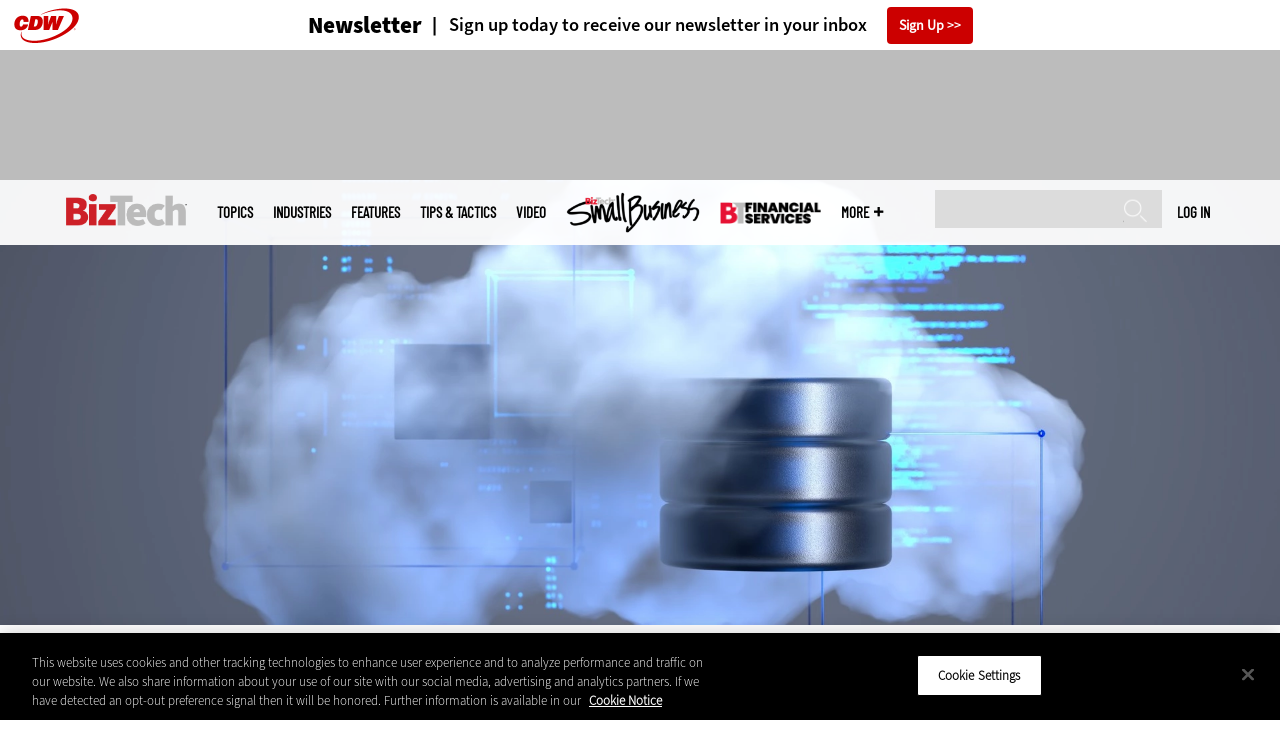

--- FILE ---
content_type: text/html; charset=UTF-8
request_url: https://biztechmagazine.com/article/2024/01/make-most-your-multicloud-solution-train-your-people
body_size: 18671
content:


<!DOCTYPE html>
<html lang="en" dir="ltr" prefix="content: http://purl.org/rss/1.0/modules/content/  dc: http://purl.org/dc/terms/  foaf: http://xmlns.com/foaf/0.1/  og: http://ogp.me/ns#  rdfs: http://www.w3.org/2000/01/rdf-schema#  schema: http://schema.org/  sioc: http://rdfs.org/sioc/ns#  sioct: http://rdfs.org/sioc/types#  skos: http://www.w3.org/2004/02/skos/core#  xsd: http://www.w3.org/2001/XMLSchema# ">
<head>
  <script src="https://cdn.cookielaw.org/scripttemplates/otSDKStub.js" type="text/javascript" charset="UTF-8" data-domain-script="58d2694a-fb84-494a-87bd-c0db753d5a61"></script>
<script type="text/javascript">function OptanonWrapper() { document.querySelectorAll('.ot-floating-button__open, #onetrust-pc-btn-handler, .toggle_privacy_center').forEach(function (elt) { elt.onclick = function () { document.querySelector('.ot-btn-container').insertBefore(document.getElementById('accept-recommended-btn-handler'), document.querySelector('.ot-pc-refuse-all-handler')); document.querySelectorAll('.ot-btn-container button').forEach(function (x) { x.style = 'width: unset;' }); document.getElementById('accept-recommended-btn-handler').style = 'display: inline-block;'; } }); }</script>

  <link rel="preload" href="/themes/cdw/webfonts/SourceSans3-Semibold.otf.woff2" crossorigin="anonymous" as="font" type="font/woff2">
  <link rel="preload" href="/themes/cdw/webfonts/SourceSans3-Light.otf.woff2" crossorigin="anonymous" as="font" type="font/woff2">
  <link rel="preload" href="/themes/cdw/webfonts/SourceSans3-Black.otf.woff2" crossorigin="anonymous" as="font" type="font/woff2">
    <script>window.tmParam = {"page_name":"To Make the Most of Your Multicloud Solution, Train Your People","page_type":"Cloud","page_url":"https://biztechmagazine.com/article/2024/01/make-most-your-multicloud-solution-train-your-people","department":"Topics"};</script>

  <script>(function(d,s){var client = 'cdw';var siteId = 174;var a=d.createElement(s),b=d.getElementsByTagName(s)[0];a.async=true;a.type='text/javascript';a.tagman='st='+(+new Date())+'&amp;c='+client+'&amp;sid='+siteId;b.parentNode.insertBefore(a,b);})(document,'script');var cdwTagManagementData = {};window.cdwTagManagementData = {'page_name': window.tmParam.page_name,'page_type': window.tmParam.page_type,'page_url': window.tmParam.page_url,'referral_url': document.referrer,'project_id': 'MKT70712','site_name': 'BizTech','dtmTag_cli_promo_id': '94'};</script>

<meta charset="utf-8" />
<noscript><style>form.antibot * :not(.antibot-message) { display: none !important; }</style>
</noscript><script type="application/ld+json">{
  "@context": "http://schema.org",
  "@type": "WebSite",
  "url": "https://biztechmagazine.com/",
  "potentialAction": [{
    "@type": "SearchAction",
    "target": "https://biztechmagazine.com/search?search_api_fulltext={biztech}",
    "query-input": "required name=biztech",
"sameAs": [
    "https://twitter.com/BizTechMagazine"
  ]
  }]
}</script>
<script type="application/ld+json">{
  "@context": "http://schema.org",
  "@type": "Organization",
  "url": "https://biztechmagazine.com/",
    "logo": {
      "@type": "ImageObject",
 "url": "https://biztechmagazine.com/themes/cdw/images/logo-cdw_biztech.png"
  },
  "contactPoint": [{
    "@type": "ContactPoint",
    "telephone": "+1-847-465-6000",
    "contactType": "customer service"
  }]
}
</script>
<script type="application/ld+json">{
    "@context": "https://schema.org",
    "@graph": [
           {
           "speakable":
 {
"@type": "SpeakableSpecification",
  "xpath": [
    "/html/head/title",
    "/html/head/meta[@name='description']/@content"
    ]
  },
            "@type": "NewsArticle",
            "name": "To Make the Most of Your Multicloud Solution, Train Your People",
            "headline": "To Make the Most of Your Multicloud Solution, Train Your People",
            "description": "Hybrid and multicloud solutions need a specialist’s attention, and that can come from within the organization.",        
            "thumbnailUrl":"https://biztechmagazine.com/sites/biztechmagazine.com/files/styles/trending_thumb/public/articles/202401/GettyImages-1437406218.jpg?itok=_8UUhxFl",            
            "image":"https://biztechmagazine.com/sites/biztechmagazine.com/files/styles/trending_thumb/public/articles/202401/GettyImages-1437406218.jpg?itok=_8UUhxFl",
            "datePublished": "2024-01-22T20:15:54Z",
            "isAccessibleForFree": "True",
            "dateModified": "2024-02-07T19:50:39Z",
            "author": {
                "@type": "Person",
                "name": "Autumn Whitefield-Madrano",
                "url": "https://biztechmagazine.com/author/autumn-whitefield-madrano"
            },
            "publisher":{
             "@type": "Organization",
             "name":"Publisher",
  "url": "https://biztechmagazine.com/",
  "logo": {
      "@type": "ImageObject",
 "url": "https://biztechmagazine.com/themes/cdw/images/logo-cdw_biztech.png"
  },
  "contactPoint": [{
    "@type": "ContactPoint",
    "telephone": "+1-847-465-6000",
    "contactType": "customer service"
  }]
}
,
            "mainEntityOfPage": "https://biztechmagazine.com/article/2024/01/make-most-your-multicloud-solution-train-your-people"
        }
          ]
}
</script>
<style>/* @see https://github.com/aFarkas/lazysizes#broken-image-symbol */.js img.lazyload:not([src]) { visibility: hidden; }/* @see https://github.com/aFarkas/lazysizes#automatically-setting-the-sizes-attribute */.js img.lazyloaded[data-sizes=auto] { display: block; width: 100%; }</style>
<meta name="description" content="Hybrid and multicloud solutions need a specialist’s attention, and that can come from within the organization." />
<link rel="canonical" href="https://biztechmagazine.com/article/2024/01/make-most-your-multicloud-solution-train-your-people" />
<link rel="image_src" href="https://biztechmagazine.com/sites/biztechmagazine.com/files/styles/cdw_hero/public/articles/202401/GettyImages-1437406218.jpg?itok=5NLHT6oM" />
<meta property="og:site_name" content="Technology Solutions That Drive Business" />
<meta property="og:type" content="Article" />
<meta property="og:url" content="https://biztechmagazine.com/article/2024/01/make-most-your-multicloud-solution-train-your-people" />
<meta property="og:title" content="To Make the Most of Your Multicloud Solution, Train Your People" />
<meta property="og:description" content="Hybrid and multicloud solutions need a specialist’s attention, and that can come from within the organization." />
<meta property="og:image" content="https://biztechmagazine.com/sites/biztechmagazine.com/files/styles/cdw_hero/public/articles/202401/GettyImages-1437406218.jpg?itok=5NLHT6oM" />
<meta property="og:image:url" content="https://biztechmagazine.com/sites/biztechmagazine.com/files/styles/cdw_hero/public/articles/202401/GettyImages-1437406218.jpg?itok=5NLHT6oM" />
<meta name="twitter:card" content="summary_large_image" />
<meta name="twitter:title" content="To Make the Most of Your Multicloud Solution, Train Your People" />
<meta name="twitter:description" content="Hybrid and multicloud solutions need a specialist’s attention, and that can come from within the organization." />
<meta name="msvalidate.01" content="AAB1A3536B158149960B8847B13E464D" />
<meta name="google-site-verification" content="C5WoMhliRnULHKtOMqIjwViBGVlEqy5QrRiawRjECCk" />
<meta name="Generator" content="Drupal 10 (https://www.drupal.org)" />
<meta name="MobileOptimized" content="width" />
<meta name="HandheldFriendly" content="true" />
<meta name="viewport" content="width=device-width, initial-scale=1.0" />
<link rel="icon" href="/themes/cdw_biztech/favicon.ico" type="image/vnd.microsoft.icon" />
<link rel="amphtml" href="https://biztechmagazine.com/article/2024/01/make-most-your-multicloud-solution-train-your-people?amp" />
<script src="/sites/biztechmagazine.com/files/google_tag/google_tag/general/google_tag.script.js?t92zm1" defer></script>
<script>window.a2a_config=window.a2a_config||{};a2a_config.callbacks=[];a2a_config.overlays=[];a2a_config.templates={};a2a_config.templates.twitter = "${title} via @BizTechMagazine ${link}";</script>

  <title>To Make the Most of Your Multicloud Solution, Train Your People | BizTech Magazine</title>
  <link rel="stylesheet" media="all" href="/sites/biztechmagazine.com/files/css/css_-FyUAg3yzqX9u5wgRkiz3SmyjZnc4yLeLioYAAZzSa8.css?delta=0&amp;language=en&amp;theme=cdw_biztech&amp;include=[base64]" />
<link rel="stylesheet" media="all" href="/sites/biztechmagazine.com/files/css/css_Bvtc9K3ZaeJpFNTQPIFx_xSgLNbO8Mmg323hZojVBkc.css?delta=1&amp;language=en&amp;theme=cdw_biztech&amp;include=[base64]" />

  <script src="https://www.googletagservices.com/tag/js/gpt.js" async></script>
<script src="/sites/biztechmagazine.com/files/js/js_Fk2qWYSoeNFhNHwblNWJQ6dhnqAJTBivhw3H2Tnz6S0.js?scope=header&amp;delta=1&amp;language=en&amp;theme=cdw_biztech&amp;include=eJxNjlEOgzAMQy9UliMhjwToVBKURtvg9NsKSPtx_KzIMpjDoBvhNLfRTSMN_KJH7UazEL9oFvBB_WBaRYP-fMsfa8EmTudt2YIJe1bpF2MUurBr2D7q4HmNSur96saJETh67jLjmc1rGou8a8nfAZQ1ZHJENk0F-0Y_-QAQm07n"></script>

  <meta name="viewport" content="width=device-width, initial-scale=1">
  <script>(function(a,b,c,d){ a='https://tags.tiqcdn.com/utag/cdw/subdomains/prod/utag.js'; b=document;c='script';d=b.createElement(c);d.src=a;d.type='text/java'+c;d.async=true; a=b.getElementsByTagName(c)[0];a.parentNode.insertBefore(d,a); })();</script>

</head>
<body id="cdw_biztech"  class="not-front not-logged-in one-sidebar sidebar-second page- page--article page--article- page--article-2024 page--article-01 page--article-make-most-your-multicloud-solution-train-your-people article-with-hero cdw-site node-type-article">
<a href="#main-content" class="visually-hidden focusable">
    Skip to main content
</a>
<noscript><iframe src="https://www.googletagmanager.com/ns.html?id=GTM-NVNB53" height="0" width="0" style="display:none;visibility:hidden"></iframe></noscript>
  <div class="dialog-off-canvas-main-canvas" data-off-canvas-main-canvas>
    <!-- HEADER TOP -->
<header id="header" class="hdr-top" role="banner">
  <div class="wrapper">
            <div>
    <div id="block-cdw_header-cdw_header_ctas" class="block block-cdw-header block-odd first last clearfix">
  <div class="block-inner">
    <div class="content">
      <div class="insider">
        <a href="/cdw_subscription_v3/register-web?form=newsletter"><h3>Newsletter</h3></a>
        <a href="/cdw_subscription_v3/register-web?form=newsletter"><h4>Sign up today to receive our newsletter in your inbox</h4></a>
        <a href="/cdw_subscription_v3/register-web?form=newsletter">Sign Up</a>
      </div>
    </div>
  </div>
</div>
  </div>

      </div>
</header>
<!-- /HEADER TOP -->
<!-- HEADER MIDDLE -->
<div class="hdr-btm">
  <div class="wrapper">
            <div>
    
<div  id="block-googleadmasthead" class="block block-cdw-google-ads block-cdw-ads-masthead" >
  <div class="block-inner">

    
        


    <div class="content" >
      <ins class="dcmads" style="display:inline-block; width:728px; height:90px; text-decoration:none," data-dcm-placement="N1260.2796CDW.COM/B34270838.430410770" data-dcm-rendering-mode="iframe"><script src="https://www.googletagservices.com/dcm/dcmads.js"></script>
</ins>

    </div>
  </div>
</div> <!-- /block-inner /block -->

  </div>

      </div>
</div>
<!-- /HEADER MIDDLE -->
<!-- MAIN NAV -->

<div  class="main-nav">
  <div class="wrapper">
    <a href="http://www.cdw.com" title="CDW" target="_blank"><img src="/themes/cdw/images/logo-cdw@2x.png" alt="Home"></a>
    <a href="/" title="Home" rel="home" id="logo">
  <img src="/themes/cdw/images/logos/sites/cdw_biztech_dark.png" width="182" height="90" alt="Home" class="desktop">
  <img src="/themes/cdw/images/logos/sites/cdw_biztech.png" width="182" height="90" alt="Home" class="mobile">
</a>
    <a id="mobile-menu" title="mobile-menu" class="close">MENU</a>
    <div id="block-cdw_menu-cdw_menu_login">
      <div class="content">
              <div class="submenu" title="User menu">  <a href="/user">Log in</a></div>
            </div>
    </div>
    <nav role="navigation" aria-labelledby="block-mobilemenu-menu" id="block-mobilemenu" style="display:none;">
            
  <span class="visually-hidden" id="block-mobilemenu-menu">Mobile menu</span>
  

        <ul class="mobile-menu menu menu-level-0" data-region="main_nav">
                        <li class="topics">
                  <span class="topics">Topics</span>
              </li>
                            <li class="industries">
                  <span class="industries">Industries</span>
              </li>
                            <li class="features">
                  <a href="/features" class="features" data-drupal-link-system-path="taxonomy/term/7">Features</a>
              </li>
                            <li class="tips--tactics">
                  <a href="/tips-tactics" class="tips--tactics" data-drupal-link-system-path="taxonomy/term/6">Tips &amp; Tactics</a>
              </li>
                            <li class="video">
                  <a href="/media/videos" class="video" data-drupal-link-system-path="media/videos">Video</a>
              </li>
                            <li class="small-business">
                            <a href="/small-business"><img alt="Small Business" src=/sites/biztechmagazine.com/files/styles/medium/public/menu/2025-05/BTSMB-Lockup-new-white.png?itok=UaJmQdGc></a>
              </li>
                            <li class="financial-services">
                            <a href="https://biztechmagazine.com/financial-services"><img alt="Financial Services" src=/sites/biztechmagazine.com/files/styles/medium/public/menu/2025-07/menuBTFS-Lockup-white.png?itok=V855_nAT></a>
              </li>
                            <li class="more">
                  <span class="more">More</span>
              </li>
                            <li class="search">
                  <a href="/search" class="search" data-drupal-link-system-path="search">Search</a>
              </li>
      </ul>
  </nav>

    
<div  id="block-searchblock" class="block block-cdw-search block-cdw-search-block" >
  <div class="block-inner">

    
        


    <div class="content" >
      <form class="cdw-nav-search-form" data-drupal-selector="cdw-nav-search-form" action="/article/2024/01/make-most-your-multicloud-solution-train-your-people" method="post" id="cdw-nav-search-form" accept-charset="UTF-8">
  <div class="js-form-item form-item form-type-search js-form-type-search form-item-search-api-fulltext js-form-item-search-api-fulltext form-no-label">
      <label for="edit-search-api-fulltext--3" class="visually-hidden">Search</label>
        <input data-drupal-selector="edit-search-api-fulltext" type="search" id="edit-search-api-fulltext--3" name="search_api_fulltext" value="" size="15" maxlength="128" class="form-search" />

        </div>
<input autocomplete="off" data-drupal-selector="form-pw296vbg47q7-js46zjxvx1n5dttskw1tnenjpn72fq" type="hidden" name="form_build_id" value="form-PW296VbG47q7-JS46ZjxVX1N5DTTSkw1tNenJpn72FQ" />
<input data-drupal-selector="edit-cdw-nav-search-form" type="hidden" name="form_id" value="cdw_nav_search_form" />
<div data-drupal-selector="edit-actions" class="form-actions js-form-wrapper form-wrapper" id="edit-actions--3"><input data-drupal-selector="edit-submit" type="submit" id="edit-submit" name="op" value="Search" class="button js-form-submit form-submit" />
</div>

</form>

    </div>
  </div>
</div> <!-- /block-inner /block -->

    <nav role="navigation" aria-labelledby="block-mainmenu-2-menu" id="block-mainmenu-2">
            
  <span class="visually-hidden" id="block-mainmenu-2-menu">Main menu</span>
  

        <ul data-region="main_nav" class="menu menu-level-0">
                        <li class="topics">
                  <span class="topics">Topics</span>
              </li>
                            <li class="industries">
                  <span class="industries">Industries</span>
              </li>
                            <li class="features">
                  <a href="/features" class="features" data-drupal-link-system-path="taxonomy/term/7">Features</a>
              </li>
                            <li class="tips--tactics">
                  <a href="/tips-tactics" class="tips--tactics" data-drupal-link-system-path="taxonomy/term/6">Tips &amp; Tactics</a>
              </li>
                            <li class="video">
                  <a href="/media/videos" class="video" data-drupal-link-system-path="media/videos">Video</a>
              </li>
                            <li class="small-business">
                            <a href="/small-business"><img alt="Small Business" src=/sites/biztechmagazine.com/files/styles/medium/public/menu/2025-05/BTSMB-Lockup-new-black.png?itok=QmRpTZwI></a>
              </li>
                            <li class="financial-services">
                            <a href="https://biztechmagazine.com/financial-services"><img alt="Financial Services" src=/sites/biztechmagazine.com/files/styles/medium/public/menu/2025-07/menuBTFS-Lockup-black.png?itok=jMHPstMJ></a>
              </li>
                            <li class="more">
                  <span class="more">More</span>
              </li>
                            <li class="search">
                  <a href="/search" class="search" data-drupal-link-system-path="search">Search</a>
              </li>
      </ul>
    <div class="submenu industries element-invisible">
      <div class="industries">
        <div class="views-element-container"><div class="view-industry-menu view-display-id-block_1 js-view-dom-id-bdbd33062941e4025656ecf9fe4427780d8b4c4b68381d72bf199e7ce6713227">
  
  
  

  
  
  

  <div class="menu">
  
  <ul>

          <li><a href="/energy-utilities" hreflang="en">Energy &amp; Utilities</a></li>
          <li><a href="/enterprise" hreflang="en">Enterprise</a></li>
          <li><a href="/financial-services" hreflang="en">Financial Services</a></li>
          <li><a href="/manufacturing" hreflang="en">Manufacturing</a></li>
          <li><a href="/nonprofit" hreflang="en">Nonprofit</a></li>
          <li><a href="/retail" hreflang="en">Retail</a></li>
          <li><a href="/small-business" hreflang="en">Small Business</a></li>
          <li><a href="/sports-entertainment" hreflang="en">Sports &amp; Entertainment</a></li>
          <li><a href="/startups" hreflang="en">Startups</a></li>
    
  </ul>

</div>

    

  
  

  
  
</div>
</div>

      </div>
      <div class="trending">
        <div id="trending_industry">
          <h3 class="block-title">Trending Now</h3>
          <div class="content">
            <div>
              <div>
                
<article  class="node node-article node-type-article node-promoted node--view-mode-trending-industries-main-menu" >
  <div class="content">
    <div class="key-image">
    <a href="/article/2025/11/how-match-business-users-ai-workstations-they-need" hreflang="en"><img loading="lazy" src="/sites/biztechmagazine.com/files/styles/trending_thumb/public/articles/202511/GettyImages-2172166252.jpg?itok=Gu5Eo3a7" width="300" height="255" alt="AI Workstations" typeof="foaf:Image" />

</a>


  <div class="industry">
    Enterprise
  </div>
</div>
    <div class="link-node"><a href="/article/2025/11/how-match-business-users-ai-workstations-they-need">How To Match Business Users With the AI Workstations They Need</a></div>
  </div> <!-- /content -->
</article>

<article  class="node node-article node-type-article node-promoted node--view-mode-trending-industries-main-menu" >
  <div class="content">
    <div class="key-image">
    <a href="/article/2025/05/5-steps-nonprofits-can-take-adopt-ai-responsibly" hreflang="en"><img loading="lazy" src="/sites/biztechmagazine.com/files/styles/trending_thumb/public/articles/202505/GettyImages-1511406730.jpg?itok=bzV0mcWN" width="300" height="255" alt="Volunteers working an event" typeof="foaf:Image" />

</a>


  <div class="industry">
    Nonprofit
  </div>
</div>
    <div class="link-node"><a href="/article/2025/05/5-steps-nonprofits-can-take-adopt-ai-responsibly">5 Steps Nonprofits Can Take To Adopt AI Responsibly</a></div>
  </div> <!-- /content -->
</article>

<article  class="node node-article node-type-article node-promoted node--view-mode-trending-industries-main-menu" >
  <div class="content">
    <div class="key-image">
    <a href="/article/2025/10/enterprise-leaders-guide-adopting-wi-fi-7" hreflang="en"><img loading="lazy" src="/sites/biztechmagazine.com/files/styles/trending_thumb/public/articles/202510/GettyImages-2073120226.jpg?itok=8MQVViGl" width="300" height="255" alt="Concept of Wi-Fi 7" typeof="foaf:Image" />

</a>


  <div class="industry">
    Enterprise
  </div>
</div>
    <div class="link-node"><a href="/article/2025/10/enterprise-leaders-guide-adopting-wi-fi-7">The Enterprise Leader’s Guide to Adopting Wi-Fi 7</a></div>
  </div> <!-- /content -->
</article>

              </div>
            </div>
          </div>
        </div>
      </div>
    </div>
    <div class="submenu topics element-invisible">
      <div class="topics">
        <div class="views-element-container"><div class="view-topic-menu view-display-id-block_1 js-view-dom-id-58a4cd550fb3c7c51b1fb65f90cda052916d7890d2ccee0989b50915dd07946e">
  
  
  

  
  
  

  <div class="menu">
  
  <ul>

          <li><a href="/artificial-intelligence" hreflang="en">Artificial Intelligence</a></li>
          <li><a href="/cloud" hreflang="en">Cloud</a></li>
          <li><a href="/data-analytics" hreflang="en">Data Analytics</a></li>
          <li><a href="/data-center" hreflang="en">Data Center</a></li>
          <li><a href="/digital-workspace" hreflang="en">Digital Workspace</a></li>
          <li><a href="/hardware" hreflang="en">Hardware</a></li>
          <li><a href="/internet" hreflang="en">Internet</a></li>
          <li><a href="/management" hreflang="en">Management</a></li>
          <li><a href="/networking" hreflang="en">Networking</a></li>
          <li><a href="/security" hreflang="en">Security</a></li>
          <li><a href="/software" hreflang="en">Software</a></li>
    
  </ul>

</div>

    

  
  

  
  
</div>
</div>

      </div>
      <div class="trending">
        <div id="trending_topics">
          <h3 class="block-title">Trending Now</h3>
          <div class="content">
            <div>
              <div>
                
<article  class="node node-article node-type-article node-promoted node--view-mode-trending-main-menu" >
  <div class="content">
    <div class="key-image">
      
    <a href="/article/2025/11/how-match-business-users-ai-workstations-they-need" hreflang="en"><img loading="lazy" src="/sites/biztechmagazine.com/files/styles/trending_thumb/public/articles/202511/GettyImages-2172166252.jpg?itok=Gu5Eo3a7" width="300" height="255" alt="AI Workstations" typeof="foaf:Image" />

</a>


      
  <div class="primary-topic">
      <a href="/hardware" hreflang="en">Hardware</a>
  </div>

    </div>
    <div class="link-node"><a href="/article/2025/11/how-match-business-users-ai-workstations-they-need">How To Match Business Users With the AI Workstations They Need</a></div>
  </div>
</article>

<article  class="node node-article node-type-article node-promoted node--view-mode-trending-main-menu" >
  <div class="content">
    <div class="key-image">
      
    <a href="/article/2025/05/5-steps-nonprofits-can-take-adopt-ai-responsibly" hreflang="en"><img loading="lazy" src="/sites/biztechmagazine.com/files/styles/trending_thumb/public/articles/202505/GettyImages-1511406730.jpg?itok=bzV0mcWN" width="300" height="255" alt="Volunteers working an event" typeof="foaf:Image" />

</a>


      
  <div class="primary-topic">
      <a href="/data-analytics" hreflang="en">Data Analytics</a>
  </div>

    </div>
    <div class="link-node"><a href="/article/2025/05/5-steps-nonprofits-can-take-adopt-ai-responsibly">5 Steps Nonprofits Can Take To Adopt AI Responsibly</a></div>
  </div>
</article>

<article  class="node node-article node-type-article node-promoted node--view-mode-trending-main-menu" >
  <div class="content">
    <div class="key-image">
      
    <a href="/article/2025/10/enterprise-leaders-guide-adopting-wi-fi-7" hreflang="en"><img loading="lazy" src="/sites/biztechmagazine.com/files/styles/trending_thumb/public/articles/202510/GettyImages-2073120226.jpg?itok=8MQVViGl" width="300" height="255" alt="Concept of Wi-Fi 7" typeof="foaf:Image" />

</a>


      
  <div class="primary-topic">
      <a href="/networking" hreflang="en">Networking</a>
  </div>

    </div>
    <div class="link-node"><a href="/article/2025/10/enterprise-leaders-guide-adopting-wi-fi-7">The Enterprise Leader’s Guide to Adopting Wi-Fi 7</a></div>
  </div>
</article>

              </div>
            </div>
          </div>
        </div>
      </div>
    </div>
        <div class="submenu more element-invisible">
      <div class="more-links">
        <ul class="menu">
                      <li>
              <a href="https://biztechmagazine.com/about-insider" title="About Insider">About Insider</a>
            </li>
                      <li>
              <a href="/agility" title="AgilITy">AgilITy</a>
            </li>
                      <li>
              <a href="/community" title="CommunITy">CommunITy</a>
            </li>
                      <li>
              <a href="/equity" title="EquITy">EquITy</a>
            </li>
                      <li>
              <a href="/events/cdw-executive-summit" title="CDW Executive SummIT">CDW Executive SummIT</a>
            </li>
                      <li>
              <a href="/dashboard" title="Dashboard">Dashboard</a>
            </li>
                      <li>
              <a href="/events" title="Events">Events</a>
            </li>
                      <li>
              <a href="https://biztechmagazine.com/glossary" title="Glossary">Glossary</a>
            </li>
                      <li>
              <a href="/news" title="News">News</a>
            </li>
                      <li>
              <a href="/product-review/reviews" title="Reviews">Reviews</a>
            </li>
                      <li>
              <a href="/voices" title="Voices">Voices</a>
            </li>
                  </ul>
      </div>
      <div class="more-social-links">
      </div>
      <div class="more-blocks">
        <div class="views-element-container"><div class="view-featured-menu-node view-display-id-biztech js-view-dom-id-bcbec5cdc2e42cb91d1d09e7ef90f1e59160d8fa23624d7c7c0dd38cde3a323f">
  
  
  

  
  
  

      <div class="views-row"><div class="views-field views-field-field-more-menu-featured"><div class="field-content"><article  class="node--view-mode-more-menu" >
  <div class="search-image">
    <a href="/article/2024/12/30-it-influencers-follow-2024" hreflang="en"><img loading="lazy" src="/sites/biztechmagazine.com/files/styles/sidebar_thumb/public/articles/202509/BT_Q424_25-influencerlist-hero.jpg?itok=hD6aV5Os" width="300" height="225" alt="Headshot collage of IT influencers - 2024 " typeof="foaf:Image" />

</a>

</div>
  <div class="title"><a href="/article/2024/12/30-it-influencers-follow-2024"><span>30 IT Influencers to Follow in 2024</span>
</a></div>
  <div class="date">Dec 18 2024</div>
  
            <div><p>Here are the most influential voices across industries that IT professionals should know.</p>
</div>
      
</article>
</div></div></div>

    

  
  

  
  
</div>
</div>

        <div class="views-element-container"><div class="view-more-featured-blocks view-display-id-cdw_magazine_current js-view-dom-id-8969306a04a8c2c98c4ca7aa1c71fd22c70ec23cab6e6f88a4d54108d354df17">
  
  
  

  
  
  

      <div class="views-row">																														<div id="block-cdw_magazine-cdw_magazine_current">
    <a href="/magazine/issue/2025/12/winter-2025" hreflang="en"><img loading="lazy" src="/sites/biztechmagazine.com/files/styles/more_menu/public/mag_covers/BT_CORP_Q425_C1%20%281%29.jpg?itok=12Mb-RQM" width="200" height="150" alt="Fall 2025 BizTech Magazine Cover" typeof="foaf:Image" />

</a>

    <h3>BizTech Magazine</h3>
  <a href="/magazine/issue/2025/12/winter-2025">Current Issue</a> <span>|</span> <a href="/magazine/archives">Archive</a>
</div>

</div>

    

  
  

  
  
</div>
</div>

      </div>
    </div>
  </nav>

    
        
      <ul class="more-social">
                      <li class="twitter">
        <a href="https://twitter.com/intent/follow?original_referer=http%3A//www.biztechmagazine.com/&amp;region=follow_link&amp;screen_name=BizTechMagazine&amp;tw_p=followbutton&amp;variant=2.0" class="twitter">Twitter</a>
              </li>
                      <li class="feed">
        <a href="http://feeds.feedburner.com/BizTechMagazine" class="feed">Feed</a>
              </li>
        </ul>
  
  
  </div>
  
  <div class="submenu-wrap"></div>
</div>

<!-- /MAIN NAV -->
  <!-- HERO -->
  <div class="hero">
        <div id="header-region">
      
              <div id='article_key_image'>
          
      <picture>
                  <source srcset="/sites/biztechmagazine.com/files/styles/cdw_article_hero/public/articles/202401/GettyImages-1437406218.jpg.webp?itok=rTsZKYLg 1x" media="all and (min-width: 768px)" type="image/webp" width="1920" height="667"/>
              <source srcset="/sites/biztechmagazine.com/files/styles/cdw_article_hero_mobile/public/articles/202401/GettyImages-1437406218.jpg.webp?itok=zQISUOeZ 1x, /sites/biztechmagazine.com/files/styles/cdw_article_hero_mobile_2x/public/articles/202401/GettyImages-1437406218.jpg.webp?itok=2tKm1XpE 2x" type="image/webp" width="375" height="315"/>
              <source srcset="/sites/biztechmagazine.com/files/styles/cdw_article_hero/public/articles/202401/GettyImages-1437406218.jpg?itok=rTsZKYLg 1x" media="all and (min-width: 768px)" type="image/jpeg" width="1920" height="667"/>
              <source srcset="/sites/biztechmagazine.com/files/styles/cdw_article_hero_mobile/public/articles/202401/GettyImages-1437406218.jpg?itok=zQISUOeZ 1x, /sites/biztechmagazine.com/files/styles/cdw_article_hero_mobile_2x/public/articles/202401/GettyImages-1437406218.jpg?itok=2tKm1XpE 2x" type="image/jpeg" width="375" height="315"/>
                  <img loading="eager" width="1920" height="667" src="/sites/biztechmagazine.com/files/styles/cdw_article_hero/public/articles/202401/GettyImages-1437406218.jpg?itok=rTsZKYLg" alt="Cloud Network" typeof="foaf:Image" />

  </picture>



                  </div>
          </div>
  </div>
  <!-- /HERO -->


<!-- MAIN -->
<main class="wrapper clearfix" role="main">
  <!-- MAIN MIDDLE -->
  <section id="content">
    <div id="content-header">

      

      

      
      
      
      

      
      
    </div>
          <!-- MAIN CONTENT -->
      <div id="content-area">
          <div>
    <div data-drupal-messages-fallback class="hidden"></div>
<div  class="views-element-container block block-views block-views-blockarticle-breadcrumb-block-1" id="block-views-block-article-breadcrumb-block-1" >
  <div class="block-inner">

    
        


    <div class="content" >
      <div><div class="view-article-breadcrumb view-display-id-block_1 js-view-dom-id-8e5dafb26819003513f5cfb0a1d2ba1735e5ea1a243012222163044f730bc222">
  
  
  

  
  
  

      <div class="views-row"><span class="views-field views-field-nothing"><span class="field-content"><a href="/">Home</a></span></span>»<span class="views-field views-field-field-primary-topic"><span class="field-content"><a href="/cloud" hreflang="en">Cloud</a> </span></span></div>

    

  
  

  
  
</div>
</div>

    </div>
  </div>
</div> <!-- /block-inner /block -->

<div  id="block-cdw-content" class="block block-system block-system-main-block" >
  <div class="block-inner">

    
        


    <div class="content" >
      <article  class="node node-article node-type-article node-promoted node--view-mode-full" >
  <header>

    <div class="pw-widget pw-size-medium pw-layout-vertical __pw-layout-vertical" data-layout="vertical" data-url="https://biztechmagazine.com/article/2024/01/make-most-your-multicloud-solution-train-your-people" data-title="Your multicloud solutions still need people power. Here’s how to get your IT team up to speed." data-via="BizTechMagazine" data-button-background="none">
  <span>
    <span>Jan</span>
    <span>22</span>
    <span>2024</span>
  </span>
    </div>

    <span class="a2a_kit a2a_kit_size_32 addtoany_list addtoany_list__article" data-a2a-url="https://biztechmagazine.com/article/2024/01/make-most-your-multicloud-solution-train-your-people" data-a2a-title="Your multicloud solutions still need people power. Here’s how to get your IT team up to speed."><a class="a2a_button_twitter"></a><a class="a2a_button_facebook"></a><a class="a2a_button_linkedin"></a><a class="a2a_button_reddit"></a><a class="a2a_button_flipboard"></a><a class="a2a_button_email"></a></span>
    <span class="link-term"><a href="https://biztechmagazine.com/cloud">Cloud</a></span>

      
    <h1 class="title"><span>To Make the Most of Your Multicloud Solution, Train Your People</span>
</h1>

        <div class="subtitle">Hybrid and multicloud solutions need a specialist’s attention, and that can come from within the organization.</div>
    
    
      <div class="byline">
        <div class="author">
      <div>
              <div class="field-author">
<div id="taxonomy-term-" class="">
      <div class="author-photo">
      
    <a href="/author/autumn-whitefield-madrano" hreflang="en"><img loading="lazy" src="/sites/biztechmagazine.com/files/styles/face_small/public/people/whitefield-madrano-profile.png.jpg?itok=QICWR9aw" width="58" height="58" alt="Photo of Autumn Whitefield-Madrano (Credit: Siouxsie Suarez)" typeof="foaf:Image" />

</a>


    </div>
  
  <div class="author-info">
    <span>by </span><a rel="author" href="/author/autumn-whitefield-madrano">  <div>Autumn Whitefield-Madrano</div>
</a>
      </div>

<div class="author-bio">
  <p>
            <div><p>Autumn is an associate editorial director and a contributor to BizTech Magazine. She covers trends and tech in retail, energy &amp; utilities, financial services and nonprofit sectors.&nbsp;</p>
</div>
      </p>
</div>
</div>
</div>
          </div>
    </div>
              </div>
    

    
  </header>

  <div class="content">
            
            <div class="article-audio">
    <div id="jquery_jplayer_1" class="jp-jplayer" data-url="https://biztechmagazine.com/sites/biztechmagazine.com/files/article_audio/article-audio-55111.mp3" data-title="article-audio-55111.mp3"></div>
<div id="jp_container_1" class="jp-audio" role="application" aria-label="media player">
  <div class="jp-type-single">
    <div class="jp-gui jp-interface">
      <div class="jp-controls-holder">
        <div class="jp-controls">
          <button class="jp-play" role="button" tabindex="0">Listen</button>
          <button class="jp-pause" role="button" tabindex="0">Pause</button>
        </div>
        <div class="jp-duration" role="timer" aria-label="duration">&nbsp;</div>
        <div class="jp-progress">
          <div class="jp-seek-bar">
            <div class="jp-play-bar"></div>
          </div>
        </div>
      </div>
    </div>
  </div>
</div>

  </div>

          
            <div><p>With <a class="paragraphCTA" href="https://cloudsecurityalliance.org/artifacts/state-of-financial-services-in-cloud/" rel="noopener" target="_blank">more than half of financial service organizations using a multicloud solution</a>, it’s clear that more banks are embracing this route. And in such a highly regulated industry, the ability to customize storage and security needs is essential.</p>
<p>But to successfully navigate the intricacies of multicloud solutions, financial firms need to develop their own skills. Without in-house knowledge of the possibilities of these cloud solutions, <a class="paragraphCTA" href="https://www.cdw.com/content/cdw/en/industries/financial-technology.html" rel="noopener" target="_blank">financial institutions</a> are leaving money and resources on the table — and potentially opening themselves to security concerns as well.</p>
<p>Partnering with a <a class="paragraphCTA" href="https://biztechmagazine.com/article/2023/11/how-cloud-management-services-make-banking-better">cloud management service</a> is one way for a financial institution to gain access to skilled practitioners who can advise them on a path forward. But outsourcing might not be right for every institution, and even those that do work with a cloud management service will need enough knowledge to partner with one successfully.</p>
<p>Here are a few ways in-house IT departments can cultivate their skills to set up their organizations for success in hybrid and multicloud environments.</p>
<p><a class="paragraphCTA" href="https://www.cdw.com/content/cdw/en/articles/cloud/optimize-your-connection-to-the-hybrid-cloud.html"><strong><em>Click the banner </em></strong></a><a class="paragraphCTA" href="https://www.cdw.com/content/cdw/en/articles/cloud/optimize-your-connection-to-the-hybrid-cloud.html" rel="noopener" target="_blank"><em>to learn how your organization can optimize its connection to the cloud. </em></a></p>
</div>
      
               



  <div class="paragraph paragraph--type--linked-image paragraph--view-mode--paragraph">
    <a class="desktop" id="Hybrid-Cloud-CTA" href="https://www.cdw.com/content/cdw/en/articles/cloud/optimize-your-connection-to-the-hybrid-cloud.html" target="_blank">
    <img loading="lazy" src="/sites/biztechmagazine.com/files/2024-01/BTQ323_HybridCloud_CTA_Desktop%20%282%29_0.jpg" width="700" height="120" alt="Hybrid Cloud CTA" typeof="foaf:Image" />


</a>
    <a class="mobile" id="Hybrid-Cloud-CTA" href="https://www.cdw.com/content/cdw/en/articles/cloud/optimize-your-connection-to-the-hybrid-cloud.html" target="_blank">
    <img loading="lazy" src="/sites/biztechmagazine.com/files/2024-01/BTQ323_HybridCloud_CTA_Mobile%20%281%29_0.jpg" width="300" height="250" alt="Hybrid Cloud CTA" typeof="foaf:Image" />


</a>
  </div>

        <div class="paragraph paragraph--type--body-text paragraph--view-mode--paragraph">
          
            <div><h2>Why Comprehensive Cloud Training Is Worth It</h2>
<p>For IT leaders looking to sharpen their understanding of the cloud, <a class="paragraphCTA" href="https://www.cdw.com/" rel="noopener" target="_blank" title="https://www.cdw.com/">CDW</a> offers flexible workforce development programs designed to give your employees the skills they need to achieve mission-critical business outcomes, excel in their roles, and master <a class="paragraphCTA" href="https://www.cdw.com/content/cdw/en/solutions/cloud-overview.html" rel="noopener" target="_blank">multicloud technology</a>. Participants can also choose from a range of cloud training sessions taught by experts.</p>
<p><a class="paragraphCTA" href="https://www.cdw.com/content/cdw/en/solutions/cybersecurity/training.html" rel="noopener" target="_blank"><strong><em>RELATED:</em></strong><em> Gain important tech skills with CDW’s skills training program.</em></a></p>
<h2>How a Cloud Service Provider Can Help Train Your Team</h2>
<p>Many cloud service providers offer extensive training, including certification programs, workshops, seminars and hands-on sessions that cover multicloud and hybrid systems.</p>
<p><a class="paragraphCTA" href="https://cloud.google.com/blog/topics/training-certifications/how-to-become-a-multicloud-architect" rel="noopener" target="_blank">Google Cloud Skills Boost</a>, for example, trains professionals who are already versed in two other leading cloud technologies, <a class="paragraphCTA" href="https://www.cdw.com/content/cdw/en/brand/aws.html" rel="noopener" target="_blank">AWS</a> and <a class="paragraphCTA" href="https://www.cdw.com/content/cdw/en/brand/microsoft-interstitial.html" rel="noopener" target="_blank">Microsoft</a> <a class="paragraphCTA" href="https://azure.microsoft.com/en-us">Azure</a>. <a class="paragraphCTA" href="https://www.cdw.com/content/cdw/en/brand/netapp.html" rel="noopener" target="_blank">NetApp</a>’s <a class="paragraphCTA" href="https://www.netapp.com/support-and-training/netapp-learning-services/certifications/cloud-architect/#prose-1" rel="noopener" target="_blank">Certified Hybrid Cloud Architect</a> designation requires learners to earn a certificate from Amazon, Google or Microsoft.</p>
<p>These programs are often suited toward practitioners who are already versed in one or more cloud environments.</p>
<p>However, <a class="paragraphCTA" href="https://www.cdw.com/content/cdw/en/brand/cisco.html" rel="noopener" target="_blank">Cisco</a>’s <a class="paragraphCTA" href="https://www.cisco.com/c/en/us/training-events/training-certifications/certifications/multicloud-specialist.html" rel="noopener" target="_blank">multicloud specialist certification</a> is a good option for beginners as it covers implementation, connectivity, configuration and security, so participants learn how a multicloud approach works and how to manage a multicloud environment.</p>
<p>Other providers may include multicloud education as a part of their broader certifications, such as the <a class="paragraphCTA" href="https://www.vmware.com/learning/certification/vcp-cma.html" rel="noopener" target="_blank">VMware Certified Professional - Cloud Management and Automation</a> program.</p>
<p><a class="paragraphCTA" href="https://www.cdw.com/content/cdw/en/articles/services/strengthen-your-security-with-cost-effective-training.html" rel="noopener" target="_blank"><strong><em>LEARN MORE:</em></strong><em> How training your team can improve productivity in your organization.</em></a></p>
<h2>Steps to Overcome Multicloud’s Challenges</h2>
<p>Beyond training, IT leaders should also foster a culture of curiosity, so employees feel comfortable asking questions and engaging with new technology and systems.</p>
<p>“Building a homogenous learning culture also requires a consistent, ongoing commitment,” notes McKinsey in a recent article on upskilling and reskilling in the financial sector. “The more that a bank conceives of it as a journey rather than a one-time training, the better the results will be.”</p>
<p>Organizations can also encourage their employees to upskill by paying for certifications, such as the Certified Cloud Security Professional (CCSP) or the Certificate of Cloud Security Knowledge (CCSK), according to the <a class="paragraphCTA" href="https://www.shrm.org/" rel="noopener" target="_blank">Society for Human Resource Management</a>; or by simply encouraging employees to pursue these designations.</p>
<p>Incentivizing <a class="paragraphCTA" href="https://biztechmagazine.com/article/2023/05/knowledge-2023-benefits-upskilling-employees-servicenow-leadership">upskilling and reskilling</a> in the form of peer education and cross-functional collaboration among IT, finance and operations teams reinforces the idea that success is built as an entity, not just by individuals. The benefit is clear: investing in employees and identifying their skill sets can result in a more <a class="paragraphCTA" href="https://www.mckinsey.com/industries/financial-services/our-insights/how-banks-can-build-their-future-workforce-today" rel="noopener" target="_blank">robust, tech-savvy workforce</a>.</p>
</div>
        </div>

  

                
        
      
  
      <div class="image-credit">
      Just_Super/Getty Images
    </div>
  
  

  <div class="share-buttons-h">
    <span class="a2a_kit a2a_kit_size_32 addtoany_list addtoany_list__article" data-a2a-url="https://biztechmagazine.com/article/2024/01/make-most-your-multicloud-solution-train-your-people" data-a2a-title="Your multicloud solutions still need people power. Here’s how to get your IT team up to speed."><a class="a2a_button_twitter"></a><a class="a2a_button_facebook"></a><a class="a2a_button_linkedin"></a><a class="a2a_button_reddit"></a><a class="a2a_button_flipboard"></a><a class="a2a_button_email"></a></span>
    <div class="pw-widget pw-size-medium pw-layout-horizontal" data-counter="true" data-url="https://biztechmagazine.com/article/2024/01/make-most-your-multicloud-solution-train-your-people" data-title="Your multicloud solutions still need people power. Here’s how to get your IT team up to speed." data-via="BizTechMagazine" data-button-background="none">
    <div>
    <a class="pw-button-twitter cdw-taboola-social"></a>
    <a href="https://twitter.com/search?f=realtime&amp;q=https%3A%2F%2Fbiztechmagazine.com%2Farticle%2F2024%2F01%2Fmake-most-your-multicloud-solution-train-your-people" target="_blank"><span class="pw-box-counter cdw-taboola" data-channel="twitter"></span></a>
  </div>
  <div>
    <a class="pw-button-facebook cdw-taboola-social"></a>
  </div>
  <div>
    <a class="pw-button-linkedin cdw-taboola-social"></a>
  </div>
  <div>
    <a class="pw-button-reddit cdw-taboola-social"></a>
  </div>
  <div>
    <a class="pw-button-flipboard cdw-taboola-social"></a>
  </div>
  <div>
    <a class="pw-button-email cdw-taboola-social"></a>
  </div>
  <!-- Pinterest button is in EdTechk12 theme's horizontal template -->
</div>

  </div>

            <div><div class="views-element-container"><div class="view-cta-footer-slide view-display-id-block_1 js-view-dom-id-28ffa8eff2d2d654e151f2cf1a36e2a6139869d7c14074724da7e1eaab299676">
  
  
  

  
  
  

      <div class="views-row"><div class="views-field views-field-field-cta-slide-image"><div class="field-content"><a target="_blank" href="https://biztechmagazine.com/cdw_subscription_v3/register-web?form=insider">  <img loading="lazy" src="/sites/biztechmagazine.com/files/CTA_Slides/Insider%20Promo_footer_article%20page%20%281%29.png" width="710" height="120" alt="" typeof="Image" />

</a></div></div></div>

    

  
  

  
  
</div>
</div>
</div>
      
  <div class="Subtopics category-list">
    <h3 class="title">More On</h3>
    <div class="item-list">
      <ul>
                  <li>
            <a href="https://biztechmagazine.com/cloud/infrastructure-service" class="cdw-taboola-topic">
            Infrastructure as a Service
            </a>
          </li>
                  <li>
            <a href="https://biztechmagazine.com/cloud/platform-service" class="cdw-taboola-topic">
            Platform as a Service
            </a>
          </li>
                  <li>
            <a href="https://biztechmagazine.com/cloud/software-service" class="cdw-taboola-topic">
            Software as a Service
            </a>
          </li>
              </ul>
    </div>
  </div>

  <div class="cdw-related-content clearfix">
  <h3 class="title">Related Articles</h3>
      
<article class="related">
          <div class="key-image">
      
    <a href="/article/2025/12/small-businesses-cloud-migration-challenges-are-common" hreflang="en"><img loading="lazy" src="/sites/biztechmagazine.com/files/styles/related_stories_thumb/public/articles/202512/BTQ425_SmlBiz_HennickFeat_Hero.jpg?itok=3AhJZVbM" width="232" height="174" alt="Shelley Cross" typeof="foaf:Image" />

</a>


      </div>
      <div class="primary-topic">
    <span class="link-term"><a class="taxonomy-term vocabulary-primary-topic term-default" href="https://biztechmagazine.com/cloud">Cloud</a></span>
  </div>
  <div class="desc">
    <header ><a href="/article/2025/12/small-businesses-cloud-migration-challenges-are-common"><span>For Small Businesses, Cloud Migration Challenges Are Common</span>
</a></header>
  </div>

</article>

<article class="related">
          <div class="key-image">
      
    <a href="/article/2025/08/how-small-businesses-can-simplify-their-cloud-migrations" hreflang="en"><img loading="lazy" src="/sites/biztechmagazine.com/files/styles/related_stories_thumb/public/articles/202508/GettyImages-2197896540.jpg?itok=Y11sSa90" width="232" height="174" alt="Business people sharing ideas at the office" typeof="foaf:Image" />

</a>


      </div>
      <div class="primary-topic">
    <span class="link-term"><a class="taxonomy-term vocabulary-primary-topic term-default" href="https://biztechmagazine.com/cloud">Cloud</a></span>
  </div>
  <div class="desc">
    <header ><a href="/article/2025/08/how-small-businesses-can-simplify-their-cloud-migrations"><span>How Small Businesses Can Simplify Their Cloud Migrations</span>
</a></header>
  </div>

</article>

<article class="related">
          <div class="key-image">
      
    <a href="/article/2025/08/review-box-facilitates-secure-collaboration-smbs" hreflang="en"><img loading="lazy" src="/sites/biztechmagazine.com/files/styles/related_stories_thumb/public/articles/202508/STQ425-PSSoto-Hero.jpg?itok=bxnH4B7M" width="232" height="174" alt="Box Intelligent Content Management" typeof="foaf:Image" />

</a>


      </div>
      <div class="primary-topic">
    <span class="link-term"><a class="taxonomy-term vocabulary-primary-topic term-default" href="https://biztechmagazine.com/cloud">Cloud</a></span>
  </div>
  <div class="desc">
    <header ><a href="/article/2025/08/review-box-facilitates-secure-collaboration-smbs"><span>Review: Box Facilitates Secure Collaboration for SMBs</span>
</a></header>
  </div>

</article>

  </div>


<div id="disqus_thread"></div>

</div>
</article>


    </div>
  </div>
</div> <!-- /block-inner /block -->


<div  id="block-cdwregistertimedmodal" class="block block-cdw-subscription-v3 block-cdw-register-timed-modal" >
  <div class="block-inner">

    
        


    <div class="content" >
      
<div class="magazine-modal__container ">
	<div class="magazine-modal magazine-modal--one-column">
		<a class="magazine-modal__close-button" href="#">Close</a>
			<style>

												.magazine-modal__col-1 .magazine-modal__button {
					background-color: ;
				 color: ;
				}

				.magazine-modal__col-2 .magazine-modal__button {
					background-color: #d0021b;
				 border: 1px solid#ffffff;
				 color: #ffffff;
				}

												@media (min-width: 769px) {
					.magazine-modal__col-1,
					.magazine-modal__col-2 {
						width: 100%;
					}
				}

							</style>
										<div class="magazine-modal__col-2" style="background-image: url('')">
											<div class="magazine-modal__img-wrapper">
							<img src="https://biztechmagazine.com/sites/biztechmagazine.com/files/maganize_modal/bt-modal-logo_0.jpg">
						</div>
						<div class="magazine-modal_content-wrapper">
							<h3>New Workspace Modernization Research from CDW</h3>
							<p>See how IT leaders are tackling workspace modernization opportunities and challenges.</p>
						</div>
						<div class="magazine-modal_footer">
															<a href="https://shorturl.at/pdHeO"
									 class="magazine-modal__button">Click Here to Read the Report</a>
													</div>
									</div>
				</div>
</div>
    </div>
  </div>
</div> <!-- /block-inner /block -->

  </div>

      </div>
      <!-- /MAIN CONTENT -->
      </section>
  <!-- /MAIN MIDDLE -->
        <!-- MAIN SIDEBAR SECOND -->
    <aside id="sidebar-second" role="complementary" class="column sidebar second">
        <div>
    

<div  class="views-element-container block block-views block-views-blocklatest-articles-latest-articles-sidebar" id="block-views-block-latest-articles-latest-articles-sidebar">
  <div class="block-inner">
    <h3>Latest Articles</h3>
    <div class="content" >
      <div><div class="view-latest-articles view-display-id-latest_articles_sidebar js-view-dom-id-f7f029c7c99686d326a61aa27b64b91a1bcba6ae605cc57610d85aac334e8a94">
  
  
  

  
  
  

      <div>
<article  class="node node-article node-type-article node-promoted node--view-mode-trending" >
  <div class="content">
    <div class="key-image">
      
    <a href="/article/2026/01/how-smb-it-leaders-can-collaborate-across-cloud">  <picture>
                  <source srcset="/sites/biztechmagazine.com/files/styles/cdw_photo_gallery_thumb/public/articles/202601/GettyImages-2186780970.jpg.webp?itok=rmGfYQVR 1x" type="image/webp" width="80" height="80"/>
              <source srcset="/sites/biztechmagazine.com/files/styles/cdw_photo_gallery_thumb/public/articles/202601/GettyImages-2186780970.jpg?itok=rmGfYQVR 1x" type="image/jpeg" width="80" height="80"/>
                  <img loading="lazy" srcset="/sites/biztechmagazine.com/files/styles/cdw_photo_gallery_thumb/public/articles/202601/GettyImages-2186780970.jpg?itok=rmGfYQVR 1x" width="80" height="80" src="/sites/biztechmagazine.com/files/styles/cdw_photo_gallery_thumb/public/articles/202601/GettyImages-2186780970.jpg?itok=rmGfYQVR" alt="Coworkers collaborating" typeof="foaf:Image" />

  </picture>
</a>


    </div>
    <div class="link-node"><a href="/article/2026/01/how-smb-it-leaders-can-collaborate-across-cloud">How SMB IT Leaders Can Collaborate Across the Cloud</a></div>
  </div> <!-- /content -->
</article>
</div>
    <div>
<article  class="node node-article node-type-article node-promoted node--view-mode-trending" >
  <div class="content">
    <div class="key-image">
      
    <a href="/article/2026/01/nrf-2026-omnichannel-evolves-staying-connected-expectation">  <picture>
                  <source srcset="/sites/biztechmagazine.com/files/styles/cdw_photo_gallery_thumb/public/articles/202601/GettyImages-2187548708.jpg.webp?itok=tChUjCCM 1x" type="image/webp" width="80" height="80"/>
              <source srcset="/sites/biztechmagazine.com/files/styles/cdw_photo_gallery_thumb/public/articles/202601/GettyImages-2187548708.jpg?itok=tChUjCCM 1x" type="image/jpeg" width="80" height="80"/>
                  <img loading="lazy" srcset="/sites/biztechmagazine.com/files/styles/cdw_photo_gallery_thumb/public/articles/202601/GettyImages-2187548708.jpg?itok=tChUjCCM 1x" width="80" height="80" src="/sites/biztechmagazine.com/files/styles/cdw_photo_gallery_thumb/public/articles/202601/GettyImages-2187548708.jpg?itok=tChUjCCM" alt="Person checking out at a shop" typeof="foaf:Image" />

  </picture>
</a>


    </div>
    <div class="link-node"><a href="/article/2026/01/nrf-2026-omnichannel-evolves-staying-connected-expectation">NRF 2026: As Omnichannel Evolves, Staying Connected Is the Expectation</a></div>
  </div> <!-- /content -->
</article>
</div>
    <div>
<article  class="node node-article node-type-article node-promoted node--view-mode-trending" >
  <div class="content">
    <div class="key-image">
      
    <a href="/article/2026/01/3-ways-financial-institutions-can-gain-better-visibility-their-tech-stacks">  <picture>
                  <source srcset="/sites/biztechmagazine.com/files/styles/cdw_photo_gallery_thumb/public/articles/202601/GettyImages-2222819309.jpg.webp?itok=zsX2IZq0 1x" type="image/webp" width="80" height="80"/>
              <source srcset="/sites/biztechmagazine.com/files/styles/cdw_photo_gallery_thumb/public/articles/202601/GettyImages-2222819309.jpg?itok=zsX2IZq0 1x" type="image/jpeg" width="80" height="80"/>
                  <img loading="lazy" srcset="/sites/biztechmagazine.com/files/styles/cdw_photo_gallery_thumb/public/articles/202601/GettyImages-2222819309.jpg?itok=zsX2IZq0 1x" width="80" height="80" src="/sites/biztechmagazine.com/files/styles/cdw_photo_gallery_thumb/public/articles/202601/GettyImages-2222819309.jpg?itok=zsX2IZq0" alt="Person looking at a tablet" typeof="foaf:Image" />

  </picture>
</a>


    </div>
    <div class="link-node"><a href="/article/2026/01/3-ways-financial-institutions-can-gain-better-visibility-their-tech-stacks">3 Ways Financial Institutions Can Gain Better Visibility Into Their Tech Stacks</a></div>
  </div> <!-- /content -->
</article>
</div>
    <div>
<article  class="node node-article node-type-article node-promoted node--view-mode-trending" >
  <div class="content">
    <div class="key-image">
      
    <a href="/article/2025/07/4-smb-growth-strategies-long-term-success">  <picture>
                  <source srcset="/sites/biztechmagazine.com/files/styles/cdw_photo_gallery_thumb/public/articles/202507/GettyImages-1450789042.jpg.webp?itok=U-F83Byb 1x" type="image/webp" width="80" height="80"/>
              <source srcset="/sites/biztechmagazine.com/files/styles/cdw_photo_gallery_thumb/public/articles/202507/GettyImages-1450789042.jpg?itok=U-F83Byb 1x" type="image/jpeg" width="80" height="80"/>
                  <img loading="lazy" srcset="/sites/biztechmagazine.com/files/styles/cdw_photo_gallery_thumb/public/articles/202507/GettyImages-1450789042.jpg?itok=U-F83Byb 1x" width="80" height="80" src="/sites/biztechmagazine.com/files/styles/cdw_photo_gallery_thumb/public/articles/202507/GettyImages-1450789042.jpg?itok=U-F83Byb" alt="Group of employees in a meeting" typeof="foaf:Image" />

  </picture>
</a>


    </div>
    <div class="link-node"><a href="/article/2025/07/4-smb-growth-strategies-long-term-success">4 SMB Growth Strategies for Long-Term Success in 2026 and Beyond</a></div>
  </div> <!-- /content -->
</article>
</div>

    

  
  

  
  
</div>
</div>

    </div>

  </div>
</div> <!-- /block-inner /block -->

<div  class="views-element-container block block-views block-views-blockhighlighted-article-highlighted-content-block" id="block-views-block-highlighted-article-highlighted-content-block" >
  <div class="block-inner">

    
        


    <div class="content" >
      <div><div class="view-highlighted-article view-display-id-highlighted_content_block js-view-dom-id-bcce5f099e523ac8b0199d5b13f9d55ff207ddfb5c074ee78cb491fcf496afec">
  
  
  

  
  
  

      <div class="views-row">
<article  class="node node-article node-type-article node-promoted" >
  
    <a href="/article/2026/01/how-smb-it-leaders-can-collaborate-across-cloud">  <picture>
                  <source srcset="/sites/biztechmagazine.com/files/styles/sidebar_thumb/public/articles/202601/GettyImages-2186780970.jpg.webp?itok=5hX7EbFT 1x" type="image/webp" width="300" height="225"/>
              <source srcset="/sites/biztechmagazine.com/files/styles/sidebar_thumb/public/articles/202601/GettyImages-2186780970.jpg?itok=5hX7EbFT 1x" type="image/jpeg" width="300" height="225"/>
                  <img loading="lazy" srcset="/sites/biztechmagazine.com/files/styles/sidebar_thumb/public/articles/202601/GettyImages-2186780970.jpg?itok=5hX7EbFT 1x" width="300" height="225" src="/sites/biztechmagazine.com/files/styles/sidebar_thumb/public/articles/202601/GettyImages-2186780970.jpg?itok=5hX7EbFT" alt="Coworkers collaborating" typeof="foaf:Image" />

  </picture>
</a>


  <p>Cloud</p>
  <p class="link-node">
    <a href="/article/2026/01/how-smb-it-leaders-can-collaborate-across-cloud"><span>How SMB IT Leaders Can Collaborate Across the Cloud</span>
</a>
  </p>
</article>
</div>

    

  
  

  
  
</div>
</div>

    </div>
  </div>
</div> <!-- /block-inner /block -->

<div  class="views-element-container block block-views block-views-blockhighlighted-article-highlighted-content-block-2" id="block-views-block-highlighted-article-highlighted-content-block-2" >
  <div class="block-inner">

    
        


    <div class="content" >
      <div><div class="view-highlighted-article view-display-id-highlighted_content_block_2 js-view-dom-id-3c8cfd7bedb035d33eaf783470c364758b831909445fc527937e9715dfe07406">
  
  
  

  
  
  

      <div class="views-row">
<article  class="node node-article node-type-article node-promoted" >
  
    <a href="/article/2026/01/nrf-2026-omnichannel-evolves-staying-connected-expectation">  <picture>
                  <source srcset="/sites/biztechmagazine.com/files/styles/sidebar_thumb/public/articles/202601/GettyImages-2187548708.jpg.webp?itok=vd1WUos0 1x" type="image/webp" width="300" height="225"/>
              <source srcset="/sites/biztechmagazine.com/files/styles/sidebar_thumb/public/articles/202601/GettyImages-2187548708.jpg?itok=vd1WUos0 1x" type="image/jpeg" width="300" height="225"/>
                  <img loading="lazy" srcset="/sites/biztechmagazine.com/files/styles/sidebar_thumb/public/articles/202601/GettyImages-2187548708.jpg?itok=vd1WUos0 1x" width="300" height="225" src="/sites/biztechmagazine.com/files/styles/sidebar_thumb/public/articles/202601/GettyImages-2187548708.jpg?itok=vd1WUos0" alt="Person checking out at a shop" typeof="foaf:Image" />

  </picture>
</a>


  <p>Data Analytics</p>
  <p class="link-node">
    <a href="/article/2026/01/nrf-2026-omnichannel-evolves-staying-connected-expectation"><span>NRF 2026: As Omnichannel Evolves, Staying Connected Is the Expectation</span>
</a>
  </p>
</article>
</div>

    

  
  

  
  
</div>
</div>

    </div>
  </div>
</div> <!-- /block-inner /block -->

<div  class="views-element-container block block-views block-views-blockcategory-house-ad-carrousel" id="block-views-block-category-house-ad-carrousel" >
  <div class="block-inner">

    
        


    <div class="content" >
      <div><div class="view-category-house-ad view-display-id-carrousel js-view-dom-id-d74f671c4433d8793ad673bb39be708bb298980a31edef5a99baa1bdefe335e5">
  
  
  

  
  
  

  
<div>
    
<div id="category_house_ads" class="flexslider optionset-automatic-loop">
  <div class="flex-viewport" style="overflow: hidden; position: relative;">
    
<ul class="slides">
    
<li class="slide-group">
    
<article  class="node node-house-ad node-type-house-ad node-promoted node--view-mode-lift" >
  <a href="https://www.cdw.com/content/cdw/en/solutions/cybersecurity/cloud-security-posture-management.html" target="_blank" rel="nofollow noopener">
    <img loading="eager" src="/sites/biztechmagazine.com/files/house_ads/Q4_Solutions-Bundle-ad_CSPM.jpg" width="300" height="393" alt="cspm right rail" typeof="foaf:Image" />


</a>
</article>

    </li>
<li class="slide-group">
    
<article  class="node node-house-ad node-type-house-ad node-promoted node--view-mode-lift" >
  <a href="https://www.cdw.com/content/cdw/en/solutions/data-center-and-network-infrastructure/multi-cloud.html" target="_blank" rel="nofollow noopener">
    <img loading="eager" src="/sites/biztechmagazine.com/files/house_ads/Q2_Solutions%20Bundle_multicloud.jpg" width="300" height="393" alt="multicloud management right rail" typeof="foaf:Image" />


</a>
</article>

    </li>
</ul>
  </div>
</div>

</div>

    

  
  

  
  
</div>
</div>

    </div>
  </div>
</div> <!-- /block-inner /block -->

<div  id="block-googlesidebarad" class="block block-cdw-google-ads block-cdw-ads-sidebar" >
  <div class="block-inner">

    
          <h3 class="block-title" >Advertisement</h3>
        


    <div class="content" >
      <ins class="dcmads" style="display:inline-block; width:300px; height:250px; text-decoration:none;" data-dcm-placement="N1260.2796CDW.COM/B34270838.430409894" data-dcm-rendering-mode="iframe"><script src="https://www.googletagservices.com/dcm/dcmads.js"></script>
</ins>

    </div>
  </div>
</div> <!-- /block-inner /block -->

<div  id="block-trendingnowblock" class="block block-google-analytics-node-views block-trending-now-block" >
  <div class="block-inner">

    
          <h3 class="block-title" >Trending Now</h3>
        


    <div class="content" >
      
<article  class="node node-article node-type-article node-promoted node--view-mode-trending" >
  <div class="content">
    <div class="key-image">
      
    <a href="/article/2025/05/5-steps-nonprofits-can-take-adopt-ai-responsibly">  <picture>
                  <source srcset="/sites/biztechmagazine.com/files/styles/cdw_photo_gallery_thumb/public/articles/202505/GettyImages-1511406730.jpg.webp?itok=DM7llVh5 1x" type="image/webp" width="80" height="80"/>
              <source srcset="/sites/biztechmagazine.com/files/styles/cdw_photo_gallery_thumb/public/articles/202505/GettyImages-1511406730.jpg?itok=DM7llVh5 1x" type="image/jpeg" width="80" height="80"/>
                  <img loading="lazy" srcset="/sites/biztechmagazine.com/files/styles/cdw_photo_gallery_thumb/public/articles/202505/GettyImages-1511406730.jpg?itok=DM7llVh5 1x" width="80" height="80" src="/sites/biztechmagazine.com/files/styles/cdw_photo_gallery_thumb/public/articles/202505/GettyImages-1511406730.jpg?itok=DM7llVh5" alt="Volunteers working an event" typeof="foaf:Image" />

  </picture>
</a>


    </div>
    <div class="link-node"><a href="/article/2025/05/5-steps-nonprofits-can-take-adopt-ai-responsibly">5 Steps Nonprofits Can Take To Adopt AI Responsibly</a></div>
  </div> <!-- /content -->
</article>

<article  class="node node-article node-type-article node-promoted node--view-mode-trending" >
  <div class="content">
    <div class="key-image">
      
    <a href="/article/2025/11/how-match-business-users-ai-workstations-they-need">  <picture>
                  <source srcset="/sites/biztechmagazine.com/files/styles/cdw_photo_gallery_thumb/public/articles/202511/GettyImages-2172166252.jpg.webp?itok=K41AEFaS 1x" type="image/webp" width="80" height="80"/>
              <source srcset="/sites/biztechmagazine.com/files/styles/cdw_photo_gallery_thumb/public/articles/202511/GettyImages-2172166252.jpg?itok=K41AEFaS 1x" type="image/jpeg" width="80" height="80"/>
                  <img loading="lazy" srcset="/sites/biztechmagazine.com/files/styles/cdw_photo_gallery_thumb/public/articles/202511/GettyImages-2172166252.jpg?itok=K41AEFaS 1x" width="80" height="80" src="/sites/biztechmagazine.com/files/styles/cdw_photo_gallery_thumb/public/articles/202511/GettyImages-2172166252.jpg?itok=K41AEFaS" alt="AI Workstations" typeof="foaf:Image" />

  </picture>
</a>


    </div>
    <div class="link-node"><a href="/article/2025/11/how-match-business-users-ai-workstations-they-need">How To Match Business Users With the AI Workstations They Need</a></div>
  </div> <!-- /content -->
</article>

<article  class="node node-article node-type-article node-promoted node--view-mode-trending" >
  <div class="content">
    <div class="key-image">
      
    <a href="/article/2025/10/enterprise-leaders-guide-adopting-wi-fi-7">  <picture>
                  <source srcset="/sites/biztechmagazine.com/files/styles/cdw_photo_gallery_thumb/public/articles/202510/GettyImages-2073120226.jpg.webp?itok=jYGFMFtM 1x" type="image/webp" width="80" height="80"/>
              <source srcset="/sites/biztechmagazine.com/files/styles/cdw_photo_gallery_thumb/public/articles/202510/GettyImages-2073120226.jpg?itok=jYGFMFtM 1x" type="image/jpeg" width="80" height="80"/>
                  <img loading="lazy" srcset="/sites/biztechmagazine.com/files/styles/cdw_photo_gallery_thumb/public/articles/202510/GettyImages-2073120226.jpg?itok=jYGFMFtM 1x" width="80" height="80" src="/sites/biztechmagazine.com/files/styles/cdw_photo_gallery_thumb/public/articles/202510/GettyImages-2073120226.jpg?itok=jYGFMFtM" alt="Concept of Wi-Fi 7" typeof="foaf:Image" />

  </picture>
</a>


    </div>
    <div class="link-node"><a href="/article/2025/10/enterprise-leaders-guide-adopting-wi-fi-7">The Enterprise Leader’s Guide to Adopting Wi-Fi 7</a></div>
  </div> <!-- /content -->
</article>

<article  class="node node-article node-type-article node-promoted node--view-mode-trending" >
  <div class="content">
    <div class="key-image">
      
    <a href="/article/2023/08/cat6-vs-cat7-vs-cat8-perfcon">  <picture>
                  <source srcset="/sites/biztechmagazine.com/files/styles/cdw_photo_gallery_thumb/public/articles/202308/GettyImages-497828960.jpg.webp?itok=bVWrucnn 1x" type="image/webp" width="80" height="80"/>
              <source srcset="/sites/biztechmagazine.com/files/styles/cdw_photo_gallery_thumb/public/articles/202308/GettyImages-497828960.jpg?itok=bVWrucnn 1x" type="image/jpeg" width="80" height="80"/>
                  <img loading="lazy" srcset="/sites/biztechmagazine.com/files/styles/cdw_photo_gallery_thumb/public/articles/202308/GettyImages-497828960.jpg?itok=bVWrucnn 1x" width="80" height="80" src="/sites/biztechmagazine.com/files/styles/cdw_photo_gallery_thumb/public/articles/202308/GettyImages-497828960.jpg?itok=bVWrucnn" alt="network cable with high tech technology color background" typeof="foaf:Image" />

  </picture>
</a>


    </div>
    <div class="link-node"><a href="/article/2023/08/cat6-vs-cat7-vs-cat8-perfcon">How Do You Choose Between CAT 6, CAT 7 and CAT 8 Cables?</a></div>
  </div> <!-- /content -->
</article>

    </div>
  </div>
</div> <!-- /block-inner /block -->

  </div>

    </aside>
    <!-- /MAIN SIDEBAR SECOND -->
  </main>
<!-- /MAIN -->
<!-- BOTTOM -->
<div class="wrapper clearfix" id="bottom-two">
    </div>
<!-- /BOTTOM -->
<!-- FOOTER -->
<div id="footer-top" style="display: none;">
  <!-- FOOTER TOP -->
  <div class="wrapper">
    
      <div>
    
<div  id="block-cdwbannerad-2" class="block block-cdw-banner block-cdw-banner-ad" >
  <div class="block-inner">

    
        


    <div class="content" >
      <div><div id="cdw-footer-banner" class="cdw-banner-loader"><div class="views-element-container"><div class="view-banner-ads view-display-id-cdw_banner_footer js-view-dom-id-3f5bee9ef8e0e3cb388cc822fa1bc0e6a03537814b769a02f3df8fc532ec1dca">
  
  
  

  
  
  

    

  
  

  
  
</div>
</div>
</div>
</div>

    </div>
  </div>
</div> <!-- /block-inner /block -->

  </div>

  </div>
  <!-- /FOOTER TOP -->
</div>
<div class="footer__curve">
  <svg class="footer__curve__svg" width="1320.84" height="225.845" viewBox="0 0 349.472 59.755" xmlns="http://www.w3.org/2000/svg"><path style="fill:currentColor;fill-opacity:1;stroke:none;stroke-width:.264583px;stroke-linecap:butt;stroke-linejoin:miter;stroke-opacity:1" d="M352.646 130.969c-67.416 38.518-250.918 56.989-349.471 59.755h349.472z" transform="translate(-3.175 -130.969)"/></svg></div>
<footer id="footer">
  <div class="wrapper">
    <div id="ftr-left">
      <div class="siteinfowrap">
        <div class="tag">
          <h3>BizTech</h3>
          <h4>Technology Solutions That Drive Business</h4>
        </div>
        <ul class="menu">
          <li><a href="/about-biztech">About Us</a></li>
          <li><a href="/contact-biztech">Contact Us</a></li>
          <li><a href="http://www.cdw.com/content/terms-conditions/privacy-policy.aspx" target="_blank">Privacy</a></li>
          <li><a href="http://www.cdw.com/content/terms-conditions/default.aspx" target="_blank">Terms &amp; Conditions</a>
          </li>
          <li><a href="/sitemap">Site Map</a></li>
        </ul>
      </div>
      <ul class="social">
        <li class="social__site">
          <h4>BizTech:</h4>
          <ul class="social-site social-biztech">
            <li><a
                href="https://twitter.com/intent/follow?original_referer=http%3A%2F%2Fwww.biztechmagazine.com%2F&amp;region=follow_link&amp;screen_name=BizTechMagazine&amp;tw_p=followbutton&amp;variant=2.0"
                class="twitter" target="_blank"></a></li>
          </ul>
        </li>
        <li class="social__cdw">
          <h4>CDW:</h4>
          <ul class="social-cdw">
            <li><a href="https://www.facebook.com/CDWCorporation" class="facebook" target="_blank"></a></li>
            <li><a href="http://www.linkedin.com/company/cdw" class="linkedin" target="_blank"></a></li>
            <li><a href="http://www.youtube.com/user/CDWPeopleWhoGetIT" class="youtube" target="_blank"></a></li>
          </ul>
        </li>
      </ul>
      <p>Visit Some Of Our Other Technology Websites:</p>
      <ul class="logos">
                        <li>
          <a href="//edtechmagazine.com/" class="edtech" target="_blank">EdTech</a>
        </li>
                        <li>
          <a href="//fedtechmagazine.com/" class="fedtech" target="_blank">FedTech</a>
        </li>
                        <li>
          <a href="//statetechmagazine.com/" class="statetech" target="_blank">StateTech</a>
        </li>
                        <li>
          <a href="//healthtechmagazine.net/" class="healthtech" target="_blank">HealthTech</a>
        </li>
              </ul>
    </div>
    <div id="ftr-right" class="footer__right">
      <div class="footer__right__research-it">
        <h2>Research Everything IT</h2>
        <img src="/modules/custom/cdw_global/images/research-everything-it.jpeg" alt="" width="205" height="147">
        <p>Tap into practical IT advice from CDW experts</p>
        <a href="https://www.cdw.com/content/cdw/en/research-hub.html">Visit the Research Hub</a>
      </div>
      <div class="footer__right__newsletter">
        <div class="left">
          <a href="/cdw_subscription_v3/register-web?form=newsletter" class="">Get BizTech <br>in your Inbox</a> <a
            href="/e-newsletter/archives" class="cdw-news-foot-archive-view">Browse Email <br>Archives</a></div>
        <div class="right">
          <a href="/cdw_subscription_v3/register-web?form=newsletter"><img
                                                                           src="/themes/cdw/images/newsletter/biztech.webp"
                                                                           alt="newsletter screenshot"></a>
        </div>
      </div>
      <div class="footer__right__magazine">
        <div class="left">
          <a href="/cdw_subscription_v3/register-web?form=magazine" class="">Subscribe to <br>BizTech Magazine</a>
          <a href="/magazine/archives" class="cdw-mag-foot-archive-view">Browse Magazine <br>Archives</a>
        </div>
        <div class="right">
          <a href="/cdw_subscription_v3/register-web?form=magazine"><img loading="lazy"
                                                                         src="https://biztechmagazine.com/sites/biztechmagazine.com/files/styles/footer_magazine_block/public/mag_covers/BT_CORP_Q425_C1%20%281%29.jpg.webp?itok=YK4SJYaI"
                                                                         width="165" height="220"
                                                                         alt="Fall 2025 BizTech Magazine Cover" typeof="Image"></a>
        </div>
      </div>
    </div>
    <ul class="social social--mobile">
      <li class="social__site">
        <h4>BizTech:</h4>
        <ul class="social-site social-biztech">
          <li><a
              href="https://twitter.com/intent/follow?original_referer=http%3A%2F%2Fwww.biztechmagazine.com%2F&amp;region=follow_link&amp;screen_name=BizTechMagazine&amp;tw_p=followbutton&amp;variant=2.0"
              class="twitter" target="_blank"></a></li>
        </ul>
      </li>
      <li class="social__cdw">
        <h4>CDW:</h4>
        <ul class="social-cdw">
          <li><a href="https://www.facebook.com/CDWCorporation" class="facebook" target="_blank"></a></li>
          <li><a href="http://www.linkedin.com/company/cdw" class="linkedin" target="_blank"></a></li>
          <li><a href="http://www.youtube.com/user/CDWPeopleWhoGetIT" class="youtube" target="_blank"></a></li>
        </ul>
      </li>
    </ul>
  </div>
  <div id="back-to-top">
    <span>Back To Top</span>
  </div>
</footer>
<div role="siteinfo">
  <div class="wrapper" role="siteinfo">
    <a href="http://www.cdw.com" target="_blank"></a>
    <p><span>Copyright &copy; 2026</span> <span>CDW LLC 200 N. Milwaukee Avenue</span><span>,</span> <span>Vernon Hills, IL 60061</span><br/><a class="toggle_privacy_center" href="#" role="button">Do Not Sell My Personal Information</a>
</p>
  </div>
</div><!-- /FOOTER -->


  </div>

<script>window.dataLayer = window.dataLayer || []; window.dataLayer.push({"drupalLanguage":"en","drupalCountry":"US","siteName":"BizTech Magazine","conversantPromoID":94,"techMagContentType":"Article","techMagCDWVV2":"Cloud","techMagPrimaryTopic":"Cloud","techMagCDWSegment":"Finance","techMagIndustry":"Financial Services","techMagState":"","techMagDepartment":"News","techMagBuyingCycle":"Nurture","techMagIsPremiumContent":"","techMagAuthor":"Autumn Whitefield-Madrano","techMagContentLength":"500-1000 words","techMagBundleName":"","techMagEventName":"","techMagIsCustomerFocused":"0","techMagOriginalOrCurated":"Original","techMagGated":"No","techMagCDWActivityID":"MKT70712","entityCreated":"1705954554","entityLangcode":"en","entityStatus":"1","entityUid":"135136","entityUuid":"7fb773c1-ab7f-45b9-bece-129b7f021253","entityVid":"239496","entityName":"mol.doak_zH4F","entityType":"node","entityBundle":"article","entityId":"55111","entityTitle":"To Make the Most of Your Multicloud Solution, Train Your People","entityTaxonomy":{"article_type":{"9":"News","6":"Tips \u0026 Tactics"},"buying_cycle":{"7451":"Nurture"},"industry":{"15":"Financial Services"},"partner_affiliation":{"963":"Google","14796":"AWS","1022":"Microsoft","1033":"NetApp","1136":"VMWare","899":"Cisco"},"person":{"14726":"Autumn Whitefield-Madrano"},"primary_topic":{"1381":"Cloud","1492":"Infrastructure as a Service","1395":"Platform as a Service","1493":"Software as a Service"},"site":{"5":"biztechmagazine"},"content_subtype":{"12676":"Article"}},"userUid":0,"isLoggedin":false});</script>

<script type="application/json" data-drupal-selector="drupal-settings-json">{"path":{"baseUrl":"\/","pathPrefix":"","currentPath":"node\/55111","currentPathIsAdmin":false,"isFront":false,"currentLanguage":"en","currentQuery":{"_wrapper_format":"html"}},"pluralDelimiter":"\u0003","suppressDeprecationErrors":true,"ajaxPageState":{"libraries":"[base64]","theme":"cdw_biztech","theme_token":null},"ajaxTrustedUrl":{"form_action_p_pvdeGsVG5zNF_XLGPTvYSKCf43t8qZYSwcfZl2uzM":true},"dataLayer":{"defaultLang":"en","languages":{"en":{"id":"en","name":"English","direction":"ltr","weight":0}}},"lazy":{"lazysizes":{"lazyClass":"lazyload","loadedClass":"lazyloaded","loadingClass":"lazyloading","preloadClass":"lazypreload","errorClass":"lazyerror","autosizesClass":"lazyautosizes","srcAttr":"data-src","srcsetAttr":"data-srcset","sizesAttr":"data-sizes","minSize":40,"customMedia":[],"init":true,"expFactor":1.5,"hFac":0.80000000000000004,"loadMode":2,"loadHidden":true,"ricTimeout":0,"throttleDelay":125,"plugins":[]},"placeholderSrc":"","preferNative":true,"minified":true,"libraryPath":"\/libraries\/lazysizes"},"cdw":{"js_footer":{"shortname":"BizTech"}},"flexslider":{"optionsets":{"automatic_loop":{"animation":"slide","animationSpeed":600,"direction":"horizontal","slideshow":true,"easing":"swing","smoothHeight":true,"reverse":false,"slideshowSpeed":5000,"animationLoop":true,"randomize":false,"startAt":0,"itemWidth":0,"itemMargin":0,"minItems":1,"maxItems":1,"move":1,"directionNav":false,"controlNav":true,"thumbCaptions":false,"thumbCaptionsBoth":false,"keyboard":false,"multipleKeyboard":false,"mousewheel":false,"touch":true,"prevText":"Previous","nextText":"Next","namespace":"flex-","selector":".slides \u003E li","sync":"","asNavFor":"","initDelay":0,"useCSS":true,"video":false,"pausePlay":false,"pauseText":"Pause","playText":"Play","pauseOnAction":true,"pauseOnHover":false,"controlsContainer":"","manualControls":""}},"instances":{"category_house_ads":"automatic_loop"}},"cdw_magazine_modal":{"timeout":"","scroll_depth":"65"},"user":{"uid":0,"permissionsHash":"c9b06acd216d8128c7c22de4407c1ddfafaf851b0f414fb6ad837585ccd6fe6d"}}</script>
<script src="/sites/biztechmagazine.com/files/js/js_gE9WShxsy4dZHlRzR2tfzmirsj3DLmKT5XSNWECAobs.js?scope=footer&amp;delta=0&amp;language=en&amp;theme=cdw_biztech&amp;include=eJxNjlEOgzAMQy9UliMhjwToVBKURtvg9NsKSPtx_KzIMpjDoBvhNLfRTSMN_KJH7UazEL9oFvBB_WBaRYP-fMsfa8EmTudt2YIJe1bpF2MUurBr2D7q4HmNSur96saJETh67jLjmc1rGou8a8nfAZQ1ZHJENk0F-0Y_-QAQm07n"></script>
<script src="https://static.addtoany.com/menu/page.js" async></script>
<script src="/sites/biztechmagazine.com/files/js/js_W9Pa5ruRHCjSSuwcr6iMZJiHl5_Xz9hi9GZyS-43lss.js?scope=footer&amp;delta=2&amp;language=en&amp;theme=cdw_biztech&amp;include=eJxNjlEOgzAMQy9UliMhjwToVBKURtvg9NsKSPtx_KzIMpjDoBvhNLfRTSMN_KJH7UazEL9oFvBB_WBaRYP-fMsfa8EmTudt2YIJe1bpF2MUurBr2D7q4HmNSur96saJETh67jLjmc1rGou8a8nfAZQ1ZHJENk0F-0Y_-QAQm07n"></script>

</body>
</html>


--- FILE ---
content_type: text/css
request_url: https://biztechmagazine.com/sites/biztechmagazine.com/files/css/css_Bvtc9K3ZaeJpFNTQPIFx_xSgLNbO8Mmg323hZojVBkc.css?delta=1&language=en&theme=cdw_biztech&include=eJxtjkkOwyAMRS9E8JGQiR2C6gDCkDQ9fWnUYdON9f4g6yNRy5hOwDfYpebUzEwHBMkeZdJ2SkzhZTkfH43n9V-0YcBHTOy2TCjwkdMlr4bizuTm8Z5Tg5TdIhjULMJ3lUhcIY4oVGwxJ1Ow4uCyKlDtBcX-HNtT6V6irkymZJFvZfA0Jt3U6KmNN_CobPbIh8J17djThZ8v_WEV
body_size: 67919
content:
/* @license GPL-2.0-or-later https://www.drupal.org/licensing/faq */
[class*="video-frontpage"]{}[class*="video-frontpage"] .flex-container a:active,[class*="video-frontpage"] .flexslider a:active,[class*="video-frontpage"] .flex-container a:focus,[class*="video-frontpage"] .flexslider a:focus{outline:none;}[class*="video-frontpage"] .slides,[class*="video-frontpage"] .flex-control-nav,[class*="video-frontpage"] .flex-direction-nav{margin:0;padding:0;list-style:none;}@font-face{[class*="video-frontpage"]{font-family:'flexslider-icon';src:url(/themes/cdw/style/css/fonts/flexslider-icon.eot);src:url(/themes/cdw/style/css/fonts/flexslider-icon.eot#iefix) format("embedded-opentype"),url(/themes/cdw/style/css/fonts/flexslider-icon.woff) format("woff"),url(/themes/cdw/style/css/fonts/flexslider-icon.ttf) format("truetype"),url(/themes/cdw/style/css/fonts/flexslider-icon.svg#flexslider-icon) format("svg");font-weight:normal;font-style:normal;font-display:swap;}}[class*="video-frontpage"] .flexslider{margin:0;padding:0;}[class*="video-frontpage"] .flexslider .slides{margin-top:-32px;}[class*="video-frontpage"] .flexslider .slides > li{display:none;-webkit-backface-visibility:hidden;}[class*="video-frontpage"] .flexslider .slides img{display:block;max-width:100%;}[class*="video-frontpage"] .flex-pauseplay span{text-transform:capitalize;}[class*="video-frontpage"] .slides:after{content:"\0020";display:block;clear:both;visibility:hidden;line-height:0;height:0;}[class*="video-frontpage"] html[xmlns] .slides{display:block;}[class*="video-frontpage"] * html .slides{height:1%;}[class*="video-frontpage"] .no-js .slides > li:first-child{display:block;}[class*="video-frontpage"] .flexslider{border:none;border-radius:0;box-shadow:none;margin:0 0 60px;background:#fff;position:relative;zoom:1;}[class*="video-frontpage"] .flex-viewport{overflow:visible !important;width:700px;max-height:2000px;-webkit-transition:all 1s ease;-moz-transition:all 1s ease;-o-transition:all 1s ease;transition:all 1s ease;}@media screen and (max-width:1160px){[class*="video-frontpage"] .flex-viewport{width:auto !important;}}[class*="video-frontpage"] .loading .flex-viewport{max-height:300px;}[class*="video-frontpage"] .flexslider .slides{zoom:1;}[class*="video-frontpage"] .carousel li{margin-right:5px;}[class*="video-frontpage"] .flex-direction-nav{*height:0;}[class*="video-frontpage"] .flex-direction-nav a{text-decoration:none;display:block !important;width:200px;height:100%;margin:0;position:absolute;top:0;z-index:10;overflow:hidden;opacity:1;cursor:pointer;color:rgba(0,0,0,0.8);text-shadow:1px 1px 0 rgba(255,255,255,0.3);-webkit-transition:all .3s ease;-moz-transition:all .3s ease;transition:all .3s ease;background:rgba(0,0,0,0.7);overflow:hidden;text-indent:101%;white-space:nowrap;}@media screen and (max-width:1160px){[class*="video-frontpage"] .flex-direction-nav a{height:100%;width:50px;background:rgba(0,0,0,0.4);}}@media screen and (max-width:480px){[class*="video-frontpage"] .flex-direction-nav a{height:168px;}}[class*="video-frontpage"] .flex-direction-nav .flex-prev{position:absolute;left:0;top:0;}[class*="video-frontpage"] .flex-direction-nav .flex-next{position:absolute;right:0;top:0;text-align:right;}[class*="video-frontpage"] .flex-direction-nav li{margin-bottom:0;}[class*="video-frontpage"] .flexslider:hover .flex-prev{opacity:1;left:0;}[class*="video-frontpage"] .flexslider:hover .flex-next{opacity:1;right:0;}[class*="video-frontpage"] .flex-direction-nav .flex-disabled{opacity:0 !important;filter:alpha(opacity=0);cursor:default;}[class*="video-frontpage"] .flex-direction-nav a{position:relative;}[class*="video-frontpage"] .flex-direction-nav a:before{position:absolute;font-size:40px;display:inline-block;content:'';top:40%;left:40%;height:37px;width:42px;}@media screen and (max-width:1160px){[class*="video-frontpage"] .flex-direction-nav a:before{left:10%;}}@media screen and (max-width:480px){[class*="video-frontpage"] .flex-direction-nav a:before{top:40%;}}@media screen and (max-width:480px){[class*="video-frontpage"] .flex-direction-nav a:before{opacity:.5;}}[class*="video-frontpage"] .flex-direction-nav a.flex-next:before{content:'';right:40%;left:auto;height:37px;width:42px;}@media screen and (max-width:1160px){[class*="video-frontpage"] .flex-direction-nav a.flex-next:before{right:10%;}}@media screen and (max-width:480px){[class*="video-frontpage"] .flex-direction-nav a.flex-next:before{top:40%;}}@media screen and (max-width:480px){[class*="video-frontpage"] .flex-direction-nav a.flex-next:before{opacity:.5;}}[class*="video-frontpage"] .flex-pauseplay a{display:block;width:20px;height:20px;position:absolute;bottom:5px;left:10px;opacity:0.8;z-index:10;overflow:hidden;cursor:pointer;color:#000;}[class*="video-frontpage"] .flex-pauseplay a:before{font-family:"flexslider-icon";font-size:20px;display:inline-block;content:'\f004';}[class*="video-frontpage"] .flex-pauseplay a:hover{opacity:1;}[class*="video-frontpage"] .flex-pauseplay a.flex-play:before{content:'\f003';}[class*="video-frontpage"] .flex-control-nav{width:100%;position:absolute;bottom:-40px;text-align:center;}[class*="video-frontpage"] .flex-control-nav li{margin:0 6px;display:inline-block;zoom:1;*display:inline;}[class*="video-frontpage"] .flex-control-paging li a{width:11px;height:11px;display:block;background:#666;background:rgba(0,0,0,0.5);cursor:pointer;text-indent:-9999px;border-radius:20px;box-shadow:inset 0 0 3px rgba(0,0,0,0.3);}[class*="video-frontpage"] .flex-control-paging li a:hover{background:#333;background:rgba(0,0,0,0.7);}[class*="video-frontpage"] .flex-control-paging li a.flex-active{background:#000;background:rgba(0,0,0,0.9);cursor:default;}[class*="video-frontpage"] .flex-control-thumbs{margin:5px 0 0;position:static;overflow:hidden;}[class*="video-frontpage"] .flex-control-thumbs li{width:25%;float:left;margin:0;}[class*="video-frontpage"] .flex-control-thumbs img{width:100%;display:block;opacity:.7;cursor:pointer;}[class*="video-frontpage"] .flex-control-thumbs img:hover{opacity:1;}[class*="video-frontpage"] .flex-control-thumbs .flex-active{opacity:1;cursor:default;}@media screen and (max-width:1160px){[class*="video-frontpage"] .flex-direction-nav .flex-prev{opacity:1;left:10px;}}@media screen and (max-width:1160px) and (max-width:1160px){[class*="video-frontpage"] .flex-direction-nav .flex-prev{left:0;}}@media screen and (max-width:1160px){[class*="video-frontpage"] .flex-direction-nav .flex-next{opacity:1;right:10px;}}@media screen and (max-width:1160px) and (max-width:1160px){[class*="video-frontpage"] .flex-direction-nav .flex-next{right:0;}}[class*="video-frontpage"]{clear:both;position:relative;padding-bottom:0;}[class*="video-frontpage"] > div:first-child{display:flex;align-items:center;background:#000;}[class*="video-frontpage"] h3{margin:0;padding:24px 32px;background:#000;font-family:SourceSans-Light3;font-weight:normal;font-style:normal;font-size:2.5em;color:#fff;line-height:1;}@media screen and (max-width:768px){[class*="video-frontpage"] h3{font-size:24px;padding:10px;}}[class*="video-frontpage"] h3:hover{color:#fff;text-decoration:none;}[class*="video-frontpage"] h3 + a{display:flex;align-items:center;color:#1583b3;text-transform:uppercase;font-size:1.25em;margin-left:auto;margin-right:0.2em;font-family:SourceSans-Regular,Arial,Helvetica,sans-serif;font-weight:normal;font-style:normal;padding-right:10px;-webkit-transition:opacity 0.15s;-moz-transition:opacity 0.15s;-ms-transition:opacity 0.15s;-o-transition:opacity 0.15s;transition:opacity 0.15s;}[class*="video-frontpage"] h3 + a:hover{text-decoration:none;cursor:pointer;}@media screen and (max-width:480px){[class*="video-frontpage"] h3 + a{font-size:14px;padding-right:0;}}[class*="video-frontpage"] h3 + a > span{padding-top:1px;}[class*="video-frontpage"] h3 + a svg{height:1.3em;width:1.5em;}[class*="video-frontpage"] .slide-group{position:relative;}@media screen and (min-width:1160px){[class*="video-frontpage"] .slide-group{left:200px !important;width:700px !important;}}[class*="video-frontpage"] .slide-group .node-video{margin-bottom:0;}[class*="video-frontpage"] .slide-group a{white-space:normal;word-wrap:unset;}[class*="video-frontpage"] .slide-group .image img{max-width:100%;height:auto;}[class*="video-frontpage"] .slide-group .behind-paywall .text-over-video{background:transparent;}[class*="video-frontpage"] .slide-group .text-over-video{width:100%;background:#cc0000;position:absolute;bottom:0;left:0;color:#fff;}@media screen and (max-width:568px){[class*="video-frontpage"] .slide-group .text-over-video{position:static;margin-top:20px;}}[class*="video-frontpage"] .slide-group .text-over-video div p{padding:0 10px;line-height:1;font-size:0.875em;}@media screen and (max-width:1160px){[class*="video-frontpage"] .slide-group .text-over-video div p{padding:0 55px;}}@media screen and (max-width:568px){[class*="video-frontpage"] .slide-group .text-over-video div p{padding:0;margin:0;color:#231f20;}}@media screen and (max-width:568px){[class*="video-frontpage"] .slide-group .text-over-video{background:none;}}[class*="video-frontpage"] .slide-group .link-node a{color:#fff;font-weight:900;padding:10px 10px 0;display:block;text-decoration:none;font-family:SourceSans-Black;font-weight:normal;font-style:normal;font-size:1.5em;color:#fff;line-height:1;}@media screen and (max-width:1160px){[class*="video-frontpage"] .slide-group .link-node a{padding:15px 55px 0;}}@media screen and (max-width:768px){[class*="video-frontpage"] .slide-group .link-node a{font-size:1em;padding-top:15px;}}@media screen and (max-width:568px){[class*="video-frontpage"] .slide-group .link-node a{color:#000;padding:0 0 10px;}}[class*="video-frontpage"] .slide-group .premium .link-node a:before{content:"";margin-top:1px;font-size:10px;border-width:0 0 0 1em;border-style:solid;border-color:inherit;border-top:0.5em solid transparent;border-bottom:0.5em solid transparent;float:left;}[class*="video-frontpage"] .slide-group .premium .link-node a span:before{content:"watch insider exclusive";text-transform:uppercase;display:block;font-size:15px;padding-bottom:5px;color:inherit;}.block-cdw-video-frontpage.block{position:relative;overflow:hidden !important;}@media screen and (max-width:480px){.block-cdw-video-frontpage.block{border-top:50px solid #e5e5e5;padding-top:35px;}}.block-cdw-video-frontpage.block a[class^="flex-"]{color:transparent;}.block-cdw-video-frontpage.block .flexslider{overflow:hidden;margin-bottom:0;}_normaliz
article,aside,details,figcaption,figure,footer,header,hgroup,main,nav,section,summary{display:block;}audio,canvas,video{display:inline-block;}audio:not([controls]){display:none;height:0;}[hidden]{display:none;}html{font-family:sans-serif;-webkit-text-size-adjust:100%;-ms-text-size-adjust:100%;}body{margin:0;}a:focus{outline:thin dotted;}a:active,a:hover{outline:0;}h1{font-size:2em;margin:0.67em 0;}abbr[title]{border-bottom:1px dotted;}b,strong{font-weight:bold;}dfn{font-style:italic;}hr{-moz-box-sizing:content-box;box-sizing:content-box;height:0;}mark{background:#ff0;color:#000;}code,kbd,pre,samp{font-family:monospace,serif;font-size:1em;}pre{white-space:pre-wrap;}q{quotes:"\201C" "\201D" "\2018" "\2019";}small{font-size:80%;}sub,sup{font-size:75%;line-height:0;position:relative;vertical-align:baseline;}sup{top:-0.5em;}sub{bottom:-0.25em;}img{border:0;}svg:not(:root){overflow:hidden;}figure{margin:0;}fieldset{border:1px solid #c0c0c0;margin:0 2px;padding:0.35em 0.625em 0.75em;}legend{border:0;padding:0;}button,input,select,textarea{font-family:inherit;font-size:100%;margin:0;}button,input{line-height:normal;}button,select{text-transform:none;}button,html input[type="button"],input[type="reset"],input[type="submit"]{-webkit-appearance:button;cursor:pointer;}button[disabled],html input[disabled]{cursor:default;}input[type="checkbox"],input[type="radio"]{box-sizing:border-box;padding:0;}input[type="search"]{-webkit-appearance:textfield;-moz-box-sizing:content-box;-webkit-box-sizing:content-box;box-sizing:content-box;}input[type="search"]::-webkit-search-cancel-button,input[type="search"]::-webkit-search-decoration{-webkit-appearance:none;}button::-moz-focus-inner,input::-moz-focus-inner{border:0;padding:0;}textarea{overflow:auto;vertical-align:top;}table{border-collapse:collapse;border-spacing:0;}#block-system-main-block,#views-exposed-form-video-page-1,#user-premium-form,div[id="page-contact"]{}#block-system-main-block select,#block-system-main-block .form-item-field-company-size,#views-exposed-form-video-page-1 select,#views-exposed-form-video-page-1 .form-item-field-company-size,#user-premium-form select,#user-premium-form .form-item-field-company-size,div[id="page-contact"] select,div[id="page-contact"] .form-item-field-company-size{position:relative;display:inline-block;vertical-align:middle;font-size:13px;zoom:1;*display:inline;-webkit-user-select:none;-moz-user-select:none;user-select:none;}#block-system-main-block select option,#block-system-main-block .form-item-field-company-size option,#views-exposed-form-video-page-1 select option,#views-exposed-form-video-page-1 .form-item-field-company-size option,#user-premium-form select option,#user-premium-form .form-item-field-company-size option,div[id="page-contact"] select option,div[id="page-contact"] .form-item-field-company-size option{position:absolute;top:100%;left:-9999px;z-index:1010;-webkit-box-sizing:border-box;-moz-box-sizing:border-box;box-sizing:border-box;width:100%;border:1px solid #aaaaaa;border-top:0;background:#f2f2f2;box-shadow:0 4px 5px rgba(0,0,0,0.15);color:#bababa;}#block-system-main-block select .form-item select.error + div.form-select.error,#block-system-main-block .form-item-field-company-size .form-item select.error + div.form-select.error,#views-exposed-form-video-page-1 select .form-item select.error + div.form-select.error,#views-exposed-form-video-page-1 .form-item-field-company-size .form-item select.error + div.form-select.error,#user-premium-form select .form-item select.error + div.form-select.error,#user-premium-form .form-item-field-company-size .form-item select.error + div.form-select.error,div[id="page-contact"] select .form-item select.error + div.form-select.error,div[id="page-contact"] .form-item-field-company-size .form-item select.error + div.form-select.error{border:2px solid red;}#block-system-main-block select.chosen-with-drop .chosen-drop,#block-system-main-block .form-item-field-company-size.chosen-with-drop .chosen-drop,#views-exposed-form-video-page-1 select.chosen-with-drop .chosen-drop,#views-exposed-form-video-page-1 .form-item-field-company-size.chosen-with-drop .chosen-drop,#user-premium-form select.chosen-with-drop .chosen-drop,#user-premium-form .form-item-field-company-size.chosen-with-drop .chosen-drop,div[id="page-contact"] select.chosen-with-drop .chosen-drop,div[id="page-contact"] .form-item-field-company-size.chosen-with-drop .chosen-drop{left:0;}#block-system-main-block select a,#block-system-main-block .form-item-field-company-size a,#views-exposed-form-video-page-1 select a,#views-exposed-form-video-page-1 .form-item-field-company-size a,#user-premium-form select a,#user-premium-form .form-item-field-company-size a,div[id="page-contact"] select a,div[id="page-contact"] .form-item-field-company-size a{cursor:pointer;}#block-system-main-block select-single .chosen-single,#block-system-main-block select-single .form-select,#block-system-main-block .form-item-field-company-size .chosen-single,#block-system-main-block .form-item-field-company-size .form-select,#views-exposed-form-video-page-1 select-single .chosen-single,#views-exposed-form-video-page-1 select-single .form-select,#views-exposed-form-video-page-1 .form-item-field-company-size .chosen-single,#views-exposed-form-video-page-1 .form-item-field-company-size .form-select,#user-premium-form select-single .chosen-single,#user-premium-form select-single .form-select,#user-premium-form .form-item-field-company-size .chosen-single,#user-premium-form .form-item-field-company-size .form-select,div[id="page-contact"] select-single .chosen-single,div[id="page-contact"] select-single .form-select,div[id="page-contact"] .form-item-field-company-size .chosen-single,div[id="page-contact"] .form-item-field-company-size .form-select{width:100%;border:none;box-shadow:none;border-radius:0;position:relative;display:block;overflow:hidden;padding:0;height:23px;background:#f2f2f2;background-clip:padding-box;color:#444444;text-decoration:none;white-space:nowrap;line-height:24px;color:#a6a6a6;}#block-system-main-block select-single .chosen-default,#block-system-main-block .form-item-field-company-size .chosen-default,#views-exposed-form-video-page-1 select-single .chosen-default,#views-exposed-form-video-page-1 .form-item-field-company-size .chosen-default,#user-premium-form select-single .chosen-default,#user-premium-form .form-item-field-company-size .chosen-default,div[id="page-contact"] select-single .chosen-default,div[id="page-contact"] .form-item-field-company-size .chosen-default{color:#999999;}#block-system-main-block select-single .chosen-single option,#block-system-main-block .form-item-field-company-size .chosen-single option,#views-exposed-form-video-page-1 select-single .chosen-single option,#views-exposed-form-video-page-1 .form-item-field-company-size .chosen-single option,#user-premium-form select-single .chosen-single option,#user-premium-form .form-item-field-company-size .chosen-single option,div[id="page-contact"] select-single .chosen-single option,div[id="page-contact"] .form-item-field-company-size .chosen-single option{display:block;overflow:hidden;margin-right:26px;text-overflow:ellipsis;white-space:nowrap;}#block-system-main-block select-single .chosen-single-with-deselect span,#block-system-main-block .form-item-field-company-size .chosen-single-with-deselect span,#views-exposed-form-video-page-1 select-single .chosen-single-with-deselect span,#views-exposed-form-video-page-1 .form-item-field-company-size .chosen-single-with-deselect span,#user-premium-form select-single .chosen-single-with-deselect span,#user-premium-form .form-item-field-company-size .chosen-single-with-deselect span,div[id="page-contact"] select-single .chosen-single-with-deselect span,div[id="page-contact"] .form-item-field-company-size .chosen-single-with-deselect span{margin-right:38px;}#block-system-main-block select-single .chosen-single abbr,#block-system-main-block .form-item-field-company-size .chosen-single abbr,#views-exposed-form-video-page-1 select-single .chosen-single abbr,#views-exposed-form-video-page-1 .form-item-field-company-size .chosen-single abbr,#user-premium-form select-single .chosen-single abbr,#user-premium-form .form-item-field-company-size .chosen-single abbr,div[id="page-contact"] select-single .chosen-single abbr,div[id="page-contact"] .form-item-field-company-size .chosen-single abbr{position:absolute;top:6px;right:26px;display:block;width:12px;height:12px;background:url(/themes/cdw/style/images/chosen-sprite.png) -42px 1px no-repeat;font-size:1px;}#block-system-main-block select-single .chosen-single abbr:hover,#block-system-main-block .form-item-field-company-size .chosen-single abbr:hover,#views-exposed-form-video-page-1 select-single .chosen-single abbr:hover,#views-exposed-form-video-page-1 .form-item-field-company-size .chosen-single abbr:hover,#user-premium-form select-single .chosen-single abbr:hover,#user-premium-form .form-item-field-company-size .chosen-single abbr:hover,div[id="page-contact"] select-single .chosen-single abbr:hover,div[id="page-contact"] .form-item-field-company-size .chosen-single abbr:hover{background-position:-42px -10px;}#block-system-main-block select-single.chosen-disabled .chosen-single abbr:hover,#block-system-main-block .form-item-field-company-size.chosen-disabled .chosen-single abbr:hover,#views-exposed-form-video-page-1 select-single.chosen-disabled .chosen-single abbr:hover,#views-exposed-form-video-page-1 .form-item-field-company-size.chosen-disabled .chosen-single abbr:hover,#user-premium-form select-single.chosen-disabled .chosen-single abbr:hover,#user-premium-form .form-item-field-company-size.chosen-disabled .chosen-single abbr:hover,div[id="page-contact"] select-single.chosen-disabled .chosen-single abbr:hover,div[id="page-contact"] .form-item-field-company-size.chosen-disabled .chosen-single abbr:hover{background-position:-42px -10px;}#block-system-main-block select-single .chosen-single div,#block-system-main-block .form-item-field-company-size .chosen-single div,#views-exposed-form-video-page-1 select-single .chosen-single div,#views-exposed-form-video-page-1 .form-item-field-company-size .chosen-single div,#user-premium-form select-single .chosen-single div,#user-premium-form .form-item-field-company-size .chosen-single div,div[id="page-contact"] select-single .chosen-single div,div[id="page-contact"] .form-item-field-company-size .chosen-single div{position:absolute;top:0;right:0;display:block;width:18px;height:100%;}#block-system-main-block select-single .chosen-single div b,#block-system-main-block .form-item-field-company-size .chosen-single div b,#views-exposed-form-video-page-1 select-single .chosen-single div b,#views-exposed-form-video-page-1 .form-item-field-company-size .chosen-single div b,#user-premium-form select-single .chosen-single div b,#user-premium-form .form-item-field-company-size .chosen-single div b,div[id="page-contact"] select-single .chosen-single div b,div[id="page-contact"] .form-item-field-company-size .chosen-single div b{display:block;width:100%;height:100%;background:url(/themes/cdw/style/images/chosen-sprite.png) no-repeat 0px 2px;}#block-system-main-block select-single .chosen-search,#block-system-main-block .form-item-field-company-size .chosen-search,#views-exposed-form-video-page-1 select-single .chosen-search,#views-exposed-form-video-page-1 .form-item-field-company-size .chosen-search,#user-premium-form select-single .chosen-search,#user-premium-form .form-item-field-company-size .chosen-search,div[id="page-contact"] select-single .chosen-search,div[id="page-contact"] .form-item-field-company-size .chosen-search{position:relative;z-index:1010;margin:0;padding:3px 4px;white-space:nowrap;}.section-webinars #block-system-main-block select-single .chosen-search,.section-media #block-system-main-block select-single .chosen-search,.section-webinars #block-system-main-block .form-item-field-company-size .chosen-search,.section-media #block-system-main-block .form-item-field-company-size .chosen-search,.section-webinars #views-exposed-form-video-page-1 select-single .chosen-search,.section-media #views-exposed-form-video-page-1 select-single .chosen-search,.section-webinars #views-exposed-form-video-page-1 .form-item-field-company-size .chosen-search,.section-media #views-exposed-form-video-page-1 .form-item-field-company-size .chosen-search,.section-webinars #user-premium-form select-single .chosen-search,.section-media #user-premium-form select-single .chosen-search,.section-webinars #user-premium-form .form-item-field-company-size .chosen-search,.section-media #user-premium-form .form-item-field-company-size .chosen-search,.section-webinars div[id="page-contact"] select-single .chosen-search,.section-media div[id="page-contact"] select-single .chosen-search,.section-webinars div[id="page-contact"] .form-item-field-company-size .chosen-search,.section-media div[id="page-contact"] .form-item-field-company-size .chosen-search{display:none;}#block-system-main-block select-single .chosen-search input[type="text"],#block-system-main-block .form-item-field-company-size .chosen-search input[type="text"],#views-exposed-form-video-page-1 select-single .chosen-search input[type="text"],#views-exposed-form-video-page-1 .form-item-field-company-size .chosen-search input[type="text"],#user-premium-form select-single .chosen-search input[type="text"],#user-premium-form .form-item-field-company-size .chosen-search input[type="text"],div[id="page-contact"] select-single .chosen-search input[type="text"],div[id="page-contact"] .form-item-field-company-size .chosen-search input[type="text"]{-webkit-box-sizing:border-box;-moz-box-sizing:border-box;box-sizing:border-box;margin:1px 0;padding:4px 20px 4px 5px;width:100%;height:auto;outline:0;border:1px solid #aaaaaa;background:white url(/themes/cdw/style/images/chosen-sprite.png) no-repeat 100% -20px;background:url(/themes/cdw/style/images/chosen-sprite.png) no-repeat 100% -20px;font-size:1em;font-family:sans-serif;line-height:normal;}#block-system-main-block select-single .chosen-drop,#block-system-main-block .form-item-field-company-size .chosen-drop,#views-exposed-form-video-page-1 select-single .chosen-drop,#views-exposed-form-video-page-1 .form-item-field-company-size .chosen-drop,#user-premium-form select-single .chosen-drop,#user-premium-form .form-item-field-company-size .chosen-drop,div[id="page-contact"] select-single .chosen-drop,div[id="page-contact"] .form-item-field-company-size .chosen-drop{margin-top:-1px;background-clip:padding-box;}.section-webinars #block-system-main-block select-single .chosen-drop,.section-media #block-system-main-block select-single .chosen-drop,.section-webinars #block-system-main-block .form-item-field-company-size .chosen-drop,.section-media #block-system-main-block .form-item-field-company-size .chosen-drop,.section-webinars #views-exposed-form-video-page-1 select-single .chosen-drop,.section-media #views-exposed-form-video-page-1 select-single .chosen-drop,.section-webinars #views-exposed-form-video-page-1 .form-item-field-company-size .chosen-drop,.section-media #views-exposed-form-video-page-1 .form-item-field-company-size .chosen-drop,.section-webinars #user-premium-form select-single .chosen-drop,.section-media #user-premium-form select-single .chosen-drop,.section-webinars #user-premium-form .form-item-field-company-size .chosen-drop,.section-media #user-premium-form .form-item-field-company-size .chosen-drop,.section-webinars div[id="page-contact"] select-single .chosen-drop,.section-media div[id="page-contact"] select-single .chosen-drop,.section-webinars div[id="page-contact"] .form-item-field-company-size .chosen-drop,.section-media div[id="page-contact"] .form-item-field-company-size .chosen-drop{border-bottom:none;}#block-system-main-block select-singleselect-single-nosearch .chosen-search,#block-system-main-block .form-item-field-company-sizeselect-single-nosearch .chosen-search,#views-exposed-form-video-page-1 select-singleselect-single-nosearch .chosen-search,#views-exposed-form-video-page-1 .form-item-field-company-sizeselect-single-nosearch .chosen-search,#user-premium-form select-singleselect-single-nosearch .chosen-search,#user-premium-form .form-item-field-company-sizeselect-single-nosearch .chosen-search,div[id="page-contact"] select-singleselect-single-nosearch .chosen-search,div[id="page-contact"] .form-item-field-company-sizeselect-single-nosearch .chosen-search{position:absolute;left:-9999px;}#block-system-main-block select .chosen-results,#views-exposed-form-video-page-1 select .chosen-results,#user-premium-form select .chosen-results,div[id="page-contact"] select .chosen-results{position:relative;overflow-x:hidden;overflow-y:auto;margin:0 4px 4px 0;padding:0 0 0 4px;max-height:240px;-webkit-overflow-scrolling:touch;}.section-webinars #block-system-main-block select .chosen-results,.section-webinars #block-system-main-block select .chosen-results,.section-webinars #views-exposed-form-video-page-1 select .chosen-results,.section-webinars #views-exposed-form-video-page-1 select .chosen-results,.section-webinars #user-premium-form select .chosen-results,.section-webinars #user-premium-form select .chosen-results,.section-webinars div[id="page-contact"] select .chosen-results,.section-webinars div[id="page-contact"] select .chosen-results{position:absolute;background:#fff;border:1px solid #aaa;top:-8px;left:5px;}#block-system-main-block select .chosen-results li,#views-exposed-form-video-page-1 select .chosen-results li,#user-premium-form select .chosen-results li,div[id="page-contact"] select .chosen-results li{display:none;margin:0;padding:5px 6px;list-style:none;line-height:15px;-webkit-touch-callout:none;}#block-system-main-block select .chosen-results li.active-result,#views-exposed-form-video-page-1 select .chosen-results li.active-result,#user-premium-form select .chosen-results li.active-result,div[id="page-contact"] select .chosen-results li.active-result{display:list-item;cursor:pointer;}#block-system-main-block select .chosen-results li.disabled-result,#views-exposed-form-video-page-1 select .chosen-results li.disabled-result,#user-premium-form select .chosen-results li.disabled-result,div[id="page-contact"] select .chosen-results li.disabled-result{display:list-item;color:#cccccc;cursor:default;}#block-system-main-block select .chosen-results li.highlighted,#views-exposed-form-video-page-1 select .chosen-results li.highlighted,#user-premium-form select .chosen-results li.highlighted,div[id="page-contact"] select .chosen-results li.highlighted{background-color:#3875d7;color:white;}#block-system-main-block select .chosen-results li.no-results,#views-exposed-form-video-page-1 select .chosen-results li.no-results,#user-premium-form select .chosen-results li.no-results,div[id="page-contact"] select .chosen-results li.no-results{display:list-item;background:#f4f4f4;}#block-system-main-block select .chosen-results li.group-result,#views-exposed-form-video-page-1 select .chosen-results li.group-result,#user-premium-form select .chosen-results li.group-result,div[id="page-contact"] select .chosen-results li.group-result{display:list-item;font-weight:bold;cursor:default;}#block-system-main-block select .chosen-results li.group-option,#views-exposed-form-video-page-1 select .chosen-results li.group-option,#user-premium-form select .chosen-results li.group-option,div[id="page-contact"] select .chosen-results li.group-option{padding-left:15px;}#block-system-main-block select .chosen-results li em,#views-exposed-form-video-page-1 select .chosen-results li em,#user-premium-form select .chosen-results li em,div[id="page-contact"] select .chosen-results li em{font-style:normal;text-decoration:underline;}#block-system-main-block select-multi .chosen-choices,#views-exposed-form-video-page-1 select-multi .chosen-choices,#user-premium-form select-multi .chosen-choices,div[id="page-contact"] select-multi .chosen-choices{position:relative;overflow:hidden;-webkit-box-sizing:border-box;-moz-box-sizing:border-box;box-sizing:border-box;margin:0;padding:0;width:100%;height:auto !important;height:1%;border:1px solid #aaaaaa;background-color:white;cursor:text;}#block-system-main-block select-multi .chosen-choices li,#views-exposed-form-video-page-1 select-multi .chosen-choices li,#user-premium-form select-multi .chosen-choices li,div[id="page-contact"] select-multi .chosen-choices li{float:left;list-style:none;}#block-system-main-block select-multi .chosen-choices li.search-field,#views-exposed-form-video-page-1 select-multi .chosen-choices li.search-field,#user-premium-form select-multi .chosen-choices li.search-field,div[id="page-contact"] select-multi .chosen-choices li.search-field{margin:0;padding:0;white-space:nowrap;}#block-system-main-block select-multi .chosen-choices li.search-field input[type="text"],#views-exposed-form-video-page-1 select-multi .chosen-choices li.search-field input[type="text"],#user-premium-form select-multi .chosen-choices li.search-field input[type="text"],div[id="page-contact"] select-multi .chosen-choices li.search-field input[type="text"]{margin:1px 0;padding:5px;height:15px;outline:0;border:0 !important;background:transparent !important;box-shadow:none;color:#666666;font-size:100%;font-family:sans-serif;line-height:normal;}#block-system-main-block select-multi .chosen-choices li.search-field .default,#views-exposed-form-video-page-1 select-multi .chosen-choices li.search-field .default,#user-premium-form select-multi .chosen-choices li.search-field .default,div[id="page-contact"] select-multi .chosen-choices li.search-field .default{color:#999999;}#block-system-main-block select-multi .chosen-choices li.search-choice,#views-exposed-form-video-page-1 select-multi .chosen-choices li.search-choice,#user-premium-form select-multi .chosen-choices li.search-choice,div[id="page-contact"] select-multi .chosen-choices li.search-choice{position:relative;margin:3px 0 3px 5px;padding:3px 20px 3px 5px;border:1px solid #aaaaaa;background-color:#e4e4e4;background-clip:padding-box;box-shadow:0 0 2px white inset,0 1px 0 rgba(0,0,0,0.05);color:#333333;line-height:13px;cursor:default;}#block-system-main-block select-multi .chosen-choices li.search-choice .search-choice-close,#views-exposed-form-video-page-1 select-multi .chosen-choices li.search-choice .search-choice-close,#user-premium-form select-multi .chosen-choices li.search-choice .search-choice-close,div[id="page-contact"] select-multi .chosen-choices li.search-choice .search-choice-close{position:absolute;top:4px;right:3px;display:block;width:12px;height:12px;background:url(/themes/cdw/style/images/chosen-sprite.png) -42px 1px no-repeat;font-size:1px;}#block-system-main-block select-multi .chosen-choices li.search-choice .search-choice-close:hover,#views-exposed-form-video-page-1 select-multi .chosen-choices li.search-choice .search-choice-close:hover,#user-premium-form select-multi .chosen-choices li.search-choice .search-choice-close:hover,div[id="page-contact"] select-multi .chosen-choices li.search-choice .search-choice-close:hover{background-position:-42px -10px;}#block-system-main-block select-multi .chosen-choices li.search-choice-disabled,#views-exposed-form-video-page-1 select-multi .chosen-choices li.search-choice-disabled,#user-premium-form select-multi .chosen-choices li.search-choice-disabled,div[id="page-contact"] select-multi .chosen-choices li.search-choice-disabled{padding-right:5px;border:1px solid #cccccc;background-color:#e4e4e4;color:#666666;}#block-system-main-block select-multi .chosen-choices li.search-choice-focus,#views-exposed-form-video-page-1 select-multi .chosen-choices li.search-choice-focus,#user-premium-form select-multi .chosen-choices li.search-choice-focus,div[id="page-contact"] select-multi .chosen-choices li.search-choice-focus{background:#d4d4d4;}#block-system-main-block select-multi .chosen-choices li.search-choice-focus .search-choice-close,#views-exposed-form-video-page-1 select-multi .chosen-choices li.search-choice-focus .search-choice-close,#user-premium-form select-multi .chosen-choices li.search-choice-focus .search-choice-close,div[id="page-contact"] select-multi .chosen-choices li.search-choice-focus .search-choice-close{background-position:-42px -10px;}#block-system-main-block select-multi .chosen-results,#views-exposed-form-video-page-1 select-multi .chosen-results,#user-premium-form select-multi .chosen-results,div[id="page-contact"] select-multi .chosen-results{margin:0;padding:0;}#block-system-main-block select-multi .chosen-drop .result-selected,#views-exposed-form-video-page-1 select-multi .chosen-drop .result-selected,#user-premium-form select-multi .chosen-drop .result-selected,div[id="page-contact"] select-multi .chosen-drop .result-selected{display:list-item;color:#cccccc;cursor:default;}#block-system-main-block select-active .chosen-single,#views-exposed-form-video-page-1 select-active .chosen-single,#user-premium-form select-active .chosen-single,div[id="page-contact"] select-active .chosen-single{border:1px solid #5897fb;box-shadow:0 0 5px rgba(0,0,0,0.3);}#block-system-main-block select-active.chosen-with-drop .chosen-single div,#views-exposed-form-video-page-1 select-active.chosen-with-drop .chosen-single div,#user-premium-form select-active.chosen-with-drop .chosen-single div,div[id="page-contact"] select-active.chosen-with-drop .chosen-single div{border-left:none;background:transparent;}#block-system-main-block select-active.chosen-with-drop .chosen-single div b,#views-exposed-form-video-page-1 select-active.chosen-with-drop .chosen-single div b,#user-premium-form select-active.chosen-with-drop .chosen-single div b,div[id="page-contact"] select-active.chosen-with-drop .chosen-single div b{background-position:-18px 2px;}#block-system-main-block select-active .chosen-choices,#views-exposed-form-video-page-1 select-active .chosen-choices,#user-premium-form select-active .chosen-choices,div[id="page-contact"] select-active .chosen-choices{border:1px solid #5897fb;box-shadow:0 0 5px rgba(0,0,0,0.3);}#block-system-main-block select-active .chosen-choices li.search-field input[type="text"],#views-exposed-form-video-page-1 select-active .chosen-choices li.search-field input[type="text"],#user-premium-form select-active .chosen-choices li.search-field input[type="text"],div[id="page-contact"] select-active .chosen-choices li.search-field input[type="text"]{color:#111111 !important;}#block-system-main-block .chosen-disabled,#views-exposed-form-video-page-1 .chosen-disabled,#user-premium-form .chosen-disabled,div[id="page-contact"] .chosen-disabled{opacity:1 !important;cursor:default;}#block-system-main-block .chosen-disabled .chosen-single,#block-system-main-block .chosen-disabled .chosen-choices .search-choice .search-choice-close,#views-exposed-form-video-page-1 .chosen-disabled .chosen-single,#views-exposed-form-video-page-1 .chosen-disabled .chosen-choices .search-choice .search-choice-close,#user-premium-form .chosen-disabled .chosen-single,#user-premium-form .chosen-disabled .chosen-choices .search-choice .search-choice-close,div[id="page-contact"] .chosen-disabled .chosen-single,div[id="page-contact"] .chosen-disabled .chosen-choices .search-choice .search-choice-close{cursor:default;}#block-system-main-block .chosen-rtl,#views-exposed-form-video-page-1 .chosen-rtl,#user-premium-form .chosen-rtl,div[id="page-contact"] .chosen-rtl{text-align:right;}#block-system-main-block .chosen-rtl .chosen-single,#views-exposed-form-video-page-1 .chosen-rtl .chosen-single,#user-premium-form .chosen-rtl .chosen-single,div[id="page-contact"] .chosen-rtl .chosen-single{overflow:visible;padding:0 8px 0 0;}#block-system-main-block .chosen-rtl .chosen-single span,#views-exposed-form-video-page-1 .chosen-rtl .chosen-single span,#user-premium-form .chosen-rtl .chosen-single span,div[id="page-contact"] .chosen-rtl .chosen-single span{margin-right:0;margin-left:26px;direction:rtl;}#block-system-main-block .chosen-rtl .chosen-single-with-deselect span,#views-exposed-form-video-page-1 .chosen-rtl .chosen-single-with-deselect span,#user-premium-form .chosen-rtl .chosen-single-with-deselect span,div[id="page-contact"] .chosen-rtl .chosen-single-with-deselect span{margin-left:38px;}#block-system-main-block .chosen-rtl .chosen-single div,#views-exposed-form-video-page-1 .chosen-rtl .chosen-single div,#user-premium-form .chosen-rtl .chosen-single div,div[id="page-contact"] .chosen-rtl .chosen-single div{right:auto;left:3px;}#block-system-main-block .chosen-rtl .chosen-single abbr,#views-exposed-form-video-page-1 .chosen-rtl .chosen-single abbr,#user-premium-form .chosen-rtl .chosen-single abbr,div[id="page-contact"] .chosen-rtl .chosen-single abbr{right:auto;left:26px;}#block-system-main-block .chosen-rtl .chosen-choices li,#views-exposed-form-video-page-1 .chosen-rtl .chosen-choices li,#user-premium-form .chosen-rtl .chosen-choices li,div[id="page-contact"] .chosen-rtl .chosen-choices li{float:right;}#block-system-main-block .chosen-rtl .chosen-choices li.search-field input[type="text"],#views-exposed-form-video-page-1 .chosen-rtl .chosen-choices li.search-field input[type="text"],#user-premium-form .chosen-rtl .chosen-choices li.search-field input[type="text"],div[id="page-contact"] .chosen-rtl .chosen-choices li.search-field input[type="text"]{direction:rtl;}#block-system-main-block .chosen-rtl .chosen-choices li.search-choice,#views-exposed-form-video-page-1 .chosen-rtl .chosen-choices li.search-choice,#user-premium-form .chosen-rtl .chosen-choices li.search-choice,div[id="page-contact"] .chosen-rtl .chosen-choices li.search-choice{margin:3px 5px 3px 0;padding:3px 5px 3px 19px;}#block-system-main-block .chosen-rtl .chosen-choices li.search-choice .search-choice-close,#views-exposed-form-video-page-1 .chosen-rtl .chosen-choices li.search-choice .search-choice-close,#user-premium-form .chosen-rtl .chosen-choices li.search-choice .search-choice-close,div[id="page-contact"] .chosen-rtl .chosen-choices li.search-choice .search-choice-close{right:auto;left:4px;}#block-system-main-block .chosen-rtlselect-single-nosearch .chosen-search,#block-system-main-block .chosen-rtl .chosen-drop,#views-exposed-form-video-page-1 .chosen-rtlselect-single-nosearch .chosen-search,#views-exposed-form-video-page-1 .chosen-rtl .chosen-drop,#user-premium-form .chosen-rtlselect-single-nosearch .chosen-search,#user-premium-form .chosen-rtl .chosen-drop,div[id="page-contact"] .chosen-rtlselect-single-nosearch .chosen-search,div[id="page-contact"] .chosen-rtl .chosen-drop{left:9999px;}#block-system-main-block .chosen-rtlselect-single .chosen-results,#views-exposed-form-video-page-1 .chosen-rtlselect-single .chosen-results,#user-premium-form .chosen-rtlselect-single .chosen-results,div[id="page-contact"] .chosen-rtlselect-single .chosen-results{margin:0 0 4px 4px;padding:0 4px 0 0;}#block-system-main-block .chosen-rtl .chosen-results li.group-option,#views-exposed-form-video-page-1 .chosen-rtl .chosen-results li.group-option,#user-premium-form .chosen-rtl .chosen-results li.group-option,div[id="page-contact"] .chosen-rtl .chosen-results li.group-option{padding-right:15px;padding-left:0;}#block-system-main-block .chosen-rtlselect-active.chosen-with-drop .chosen-single div,#views-exposed-form-video-page-1 .chosen-rtlselect-active.chosen-with-drop .chosen-single div,#user-premium-form .chosen-rtlselect-active.chosen-with-drop .chosen-single div,div[id="page-contact"] .chosen-rtlselect-active.chosen-with-drop .chosen-single div{border-right:none;}#block-system-main-block .chosen-rtl .chosen-search input[type="text"],#views-exposed-form-video-page-1 .chosen-rtl .chosen-search input[type="text"],#user-premium-form .chosen-rtl .chosen-search input[type="text"],div[id="page-contact"] .chosen-rtl .chosen-search input[type="text"]{padding:4px 5px 4px 20px;background:white url(/themes/cdw/style/images/chosen-sprite.png) no-repeat -30px -20px;background:url(/themes/cdw/style/images/chosen-sprite.png) no-repeat -30px -20px;direction:rtl;}#block-system-main-block .chosen-rtlselect-single .chosen-single div b,#views-exposed-form-video-page-1 .chosen-rtlselect-single .chosen-single div b,#user-premium-form .chosen-rtlselect-single .chosen-single div b,div[id="page-contact"] .chosen-rtlselect-single .chosen-single div b{background-position:6px 2px;}#block-system-main-block .chosen-rtlselect-single.chosen-with-drop .chosen-single div b,#views-exposed-form-video-page-1 .chosen-rtlselect-single.chosen-with-drop .chosen-single div b,#user-premium-form .chosen-rtlselect-single.chosen-with-drop .chosen-single div b,div[id="page-contact"] .chosen-rtlselect-single.chosen-with-drop .chosen-single div b{background-position:-12px 2px;}@media only screen and (-webkit-min-device-pixel-ratio:2),only screen and (min-resolution:144dpi){#block-system-main-block .chosen-rtl .chosen-search input[type="text"],#views-exposed-form-video-page-1 .chosen-rtl .chosen-search input[type="text"],#user-premium-form .chosen-rtl .chosen-search input[type="text"],div[id="page-contact"] .chosen-rtl .chosen-search input[type="text"]{background-image:url(/themes/cdw/style/images/chosen-sprite%402x.png) !important;background-size:52px 37px !important;background-repeat:no-repeat !important;}#block-system-main-block select-single .chosen-single abbr,#block-system-main-block select-single .chosen-single div b,#views-exposed-form-video-page-1 select-single .chosen-single abbr,#views-exposed-form-video-page-1 select-single .chosen-single div b,#user-premium-form select-single .chosen-single abbr,#user-premium-form select-single .chosen-single div b,div[id="page-contact"] select-single .chosen-single abbr,div[id="page-contact"] select-single .chosen-single div b{background-image:url(/themes/cdw/style/images/chosen-sprite%402x.png) !important;background-size:52px 37px !important;background-repeat:no-repeat !important;}#block-system-main-block select-single .chosen-search input[type="text"],#views-exposed-form-video-page-1 select-single .chosen-search input[type="text"],#user-premium-form select-single .chosen-search input[type="text"],div[id="page-contact"] select-single .chosen-search input[type="text"]{background-image:url(/themes/cdw/style/images/chosen-sprite%402x.png) !important;background-size:52px 37px !important;background-repeat:no-repeat !important;}#block-system-main-block select-multi .chosen-choices .search-choice .search-choice-close,#views-exposed-form-video-page-1 select-multi .chosen-choices .search-choice .search-choice-close,#user-premium-form select-multi .chosen-choices .search-choice .search-choice-close,div[id="page-contact"] select-multi .chosen-choices .search-choice .search-choice-close{background-image:url(/themes/cdw/style/images/chosen-sprite%402x.png) !important;background-size:52px 37px !important;background-repeat:no-repeat !important;}#block-system-main-block select .chosen-results-scroll-down span,#block-system-main-block select .chosen-results-scroll-up span,#views-exposed-form-video-page-1 select .chosen-results-scroll-down span,#views-exposed-form-video-page-1 select .chosen-results-scroll-up span,#user-premium-form select .chosen-results-scroll-down span,#user-premium-form select .chosen-results-scroll-up span,div[id="page-contact"] select .chosen-results-scroll-down span,div[id="page-contact"] select .chosen-results-scroll-up span{background-image:url(/themes/cdw/style/images/chosen-sprite%402x.png) !important;background-size:52px 37px !important;background-repeat:no-repeat !important;}}#block-system-main-block select,#block-system-main-block .form-item-field-company-size,#views-exposed-form-video-page-1 select,#views-exposed-form-video-page-1 .form-item-field-company-size,#user-premium-form select,#user-premium-form .form-item-field-company-size,div[id="page-contact"] select,div[id="page-contact"] .form-item-field-company-size{background:#f2f2f2;border:none;padding:10px;font-family:SourceSans-Light3;font-weight:normal;font-style:normal;font-size:1em;color:#231f20;line-height:1;}@media screen and (max-width:480px){#block-system-main-block select,#block-system-main-block .form-item-field-company-size,#views-exposed-form-video-page-1 select,#views-exposed-form-video-page-1 .form-item-field-company-size,#user-premium-form select,#user-premium-form .form-item-field-company-size,div[id="page-contact"] select,div[id="page-contact"] .form-item-field-company-size{width:100% !important;}}.page-contact-us #block-system-main-block select,.page-contact-us #block-system-main-block .form-item-field-company-size,.page-contact-us #views-exposed-form-video-page-1 select,.page-contact-us #views-exposed-form-video-page-1 .form-item-field-company-size,.page-contact-us #user-premium-form select,.page-contact-us #user-premium-form .form-item-field-company-size,.page-contact-us div[id="page-contact"] select,.page-contact-us div[id="page-contact"] .form-item-field-company-size{width:100% !important;}#block-system-main-block select .chosen-results li.highlighted,#block-system-main-block .form-item-field-company-size .chosen-results li.highlighted,#views-exposed-form-video-page-1 select .chosen-results li.highlighted,#views-exposed-form-video-page-1 .form-item-field-company-size .chosen-results li.highlighted,#user-premium-form select .chosen-results li.highlighted,#user-premium-form .form-item-field-company-size .chosen-results li.highlighted,div[id="page-contact"] select .chosen-results li.highlighted,div[id="page-contact"] .form-item-field-company-size .chosen-results li.highlighted{background-image:none;background-color:#cc0000;color:#fff;font-family:SourceSans-Light3;font-weight:normal;font-style:normal;font-size:1em;color:#fff;line-height:1;}#block-system-main-block select + .description,#block-system-main-block .form-item-field-company-size + .description,#views-exposed-form-video-page-1 select + .description,#views-exposed-form-video-page-1 .form-item-field-company-size + .description,#user-premium-form select + .description,#user-premium-form .form-item-field-company-size + .description,div[id="page-contact"] select + .description,div[id="page-contact"] .form-item-field-company-size + .description{width:75%;}#block-system-main-block #edit_field_company_size_und_chosen.error,#views-exposed-form-video-page-1 #edit_field_company_size_und_chosen.error,#user-premium-form #edit_field_company_size_und_chosen.error,div[id="page-contact"] #edit_field_company_size_und_chosen.error{border:2px solid #f00;}.paragraph--slider{margin-bottom:40px;}.paragraph--slider .ba-slider{position:relative;overflow:hidden;}.paragraph--slider .ba-slider img{width:100%;display:block;max-width:none;}.paragraph--slider .ba-slider .resize{position:absolute;top:0;left:0;height:100%;width:50%;overflow:hidden;}.paragraph--slider .ba-slider .handle{position:absolute;left:50%;top:0;bottom:0;width:4px;margin-left:-2px;background:#fff;cursor:ew-resize;}.paragraph--slider .ba-slider .handle .box{position:absolute;top:calc(40% + 20px);left:50%;transform:translateX(-50%);width:84px;height:40px;margin:-32px 0 0 0px;line-height:64px;}@media screen and (max-width:480px){.paragraph--slider .ba-slider .handle .box{top:50%;}}.paragraph--slider .ba-slider .handle .box .box-before,.paragraph--slider .ba-slider .handle .box .box-after{border:none;border-color:white;position:absolute;width:40px;height:40px;background-color:rgba(142,139,136,0.9);}.paragraph--slider .ba-slider .handle .box .box-before::before,.paragraph--slider .ba-slider .handle .box .box-after::before{box-sizing:border-box;content:'';width:20px;border-width:0 0 2px 0;border-style:solid;border-color:inherit;position:absolute;top:calc(50% - 1px);}.paragraph--slider .ba-slider .handle .box .box-before::after,.paragraph--slider .ba-slider .handle .box .box-after::after{box-sizing:border-box;content:'';width:14px;height:14px;border-style:solid;border-color:inherit;position:absolute;bottom:50%;}.paragraph--slider .ba-slider .handle .box .box-before{top:0;left:0;}.paragraph--slider .ba-slider .handle .box .box-before:before{left:11px;}.paragraph--slider .ba-slider .handle .box .box-before:after{border-width:0 0px 2px 2px;left:8px;transform-origin:0 100%;-ms-transform:rotate(45deg);-webkit-transform:rotate(45deg);transform:rotate(45deg);}.paragraph--slider .ba-slider .handle .box .box-after{top:0;left:44px;}.paragraph--slider .ba-slider .handle .box .box-after:before{right:11px;}.paragraph--slider .ba-slider .handle .box .box-after:after{border-width:0 2px 2px 0;right:8px;transform-origin:100% 100%;-ms-transform:rotate(-45deg);-webkit-transform:rotate(-45deg);transform:rotate(-45deg);}.paragraph--slider .ba-slider .handle .ba-draggable:after{width:48px;height:48px;margin:-24px 0 0 -24px;line-height:50px;font-size:30px;}.paragraph--slider .ba-slider .caption{position:absolute;bottom:0;width:100%;padding:5px 20px;color:#fff;background-color:rgba(142,139,136,0.9);}@media screen and (max-width:480px){.paragraph--slider .ba-slider .caption{padding:0px 2px;}}.paragraph--slider .ba-slider .caption p{font-size:0.8em;text-transform:initial;font-family:SourceSans-Semibold,Arial,Helvetica,sans-serif;font-weight:normal;font-style:normal;}.paragraph--slider .ba-slider .caption p:hover{transition:.5s;}@media screen and (max-width:480px){.paragraph--slider .ba-slider .caption p{font-size:12px;line-height:1;margin:6px;}}.paragraph--slider .ba-slider .caption p .more,.paragraph--slider .ba-slider .caption p .less{color:red;border:1px solid red;position:absolute;right:0;right:8px;width:15px;height:15px;padding:2px;line-height:.5;font-size:18px;background:white;}.credit,.second-credit{text-align:right;font-size:0.75em;text-transform:initial;font-family:SourceSans-Semibold,Arial,Helvetica,sans-serif;font-weight:normal;font-style:normal;padding-top:15px;}.gallery{margin-bottom:80px;}.gallery .slick-track{margin-top:10px;}.gallery .slick-track .slick-slide .slide-body{position:relative;}.gallery .slick-track .slick-slide .slide-body img{margin:0 auto;}.gallery .slick-track .slick-slide .caption-credit{position:absolute;background-color:rgba(153,153,153,0.9);bottom:0;width:100%;}.gallery .slick-track .slick-slide .caption-credit div{width:100%;padding:8px;}@media screen and (max-width:480px){.gallery .slick-track .slick-slide .caption-credit div{padding:5px;color:#4d4d4f;}}.gallery .slick-track .slick-slide .caption-credit div p{color:#fff;margin-bottom:0;font-family:SourceSans-Semibold,Arial,Helvetica,sans-serif;font-weight:normal;font-style:normal;font-size:0.8em;transition:.5s;line-height:1.4;}.gallery .slick-track .slick-slide .caption-credit div p:hover{transition:.5s;}@media screen and (max-width:480px){.gallery .slick-track .slick-slide .caption-credit div p{font-size:12px;line-height:1;}}.gallery .slick-track .slick-slide .caption-credit div p .more,.gallery .slick-track .slick-slide .caption-credit div p .less{color:red;border:1px solid red;position:absolute;right:0;right:8px;width:15px;height:15px;padding:2px;line-height:.5;font-size:18px;background:white;}.gallery .slick-track .slick-slide .caption-credit div + div{background:#fff;opacity:1;color:#000;font-family:SourceSans-Semibold,Arial,Helvetica,sans-serif;font-weight:normal;font-style:normal;font-size:12px;margin-bottom:0;padding:0;padding-top:10px;text-align:right;}.gallery .slider-nav{overflow:auto;margin:0;}.gallery .slider-nav .grid-close{display:none;}.gallery .slider-nav .slick-slide{margin:5px;}.gallery .slider-nav .slick__slide{display:block;visibility:unset;float:left;position:relative;height:80px;width:80px;}.gallery .slider-nav .slick__slide .slide-body{display:block;}.gallery .slider-nav .slick__slide .slide-body img{display:block;height:80px;object-fit:cover;}.gallery .slider-nav .slick__slide .slide-body div{display:none;}.gallery .slider-nav .slick-prev{z-index:1;}.gallery .slider-nav .draggable{cursor:pointer;}.gallery .slider-nav.grid-clone{position:relative;}.gallery .slider-nav.grid-open{position:fixed;width:100%;height:100%;top:0;left:0;bottom:0;z-index:99;background:rgba(0,0,0,0.8);}.gallery .slider-nav.grid-open .slick-list{position:fixed;width:830px;height:300px;top:50%;left:50%;margin-top:-150px;margin-left:-415px;}.gallery .slider-nav.grid-open button,.gallery .slider-nav.grid-open .slick-cloned{display:none;}.gallery .slider-nav.grid-open .slick-track{width:100% !important;height:100%;transform:none !important;transition:none !important;background:#fff;position:relative;z-index:98;margin-top:0;padding:25px 0;}.gallery .slider-nav.grid-open .slick-track .slick-slide{margin:10px;height:105px;}.gallery .slider-nav.grid-open .slick-track .slick-slide:hover{cursor:pointer;}.gallery .slider-nav.grid-open .slick-track .slick-slide .credit{display:none;}.gallery .slider-nav .caption-credit{display:none;}.gallery .slider-nav.grid-open .grid-close{display:block;width:15px;height:15px;position:absolute;top:5px;right:5px;z-index:99;}.gallery .slider-nav.grid-open .grid-close::after{content:'';display:block;background:url(/themes/cdw/images/exit_icon_white.png) no-repeat;background-size:100% 100%;width:100%;height:100%;border:1px solid;z-index:99;}.gallery .slider-nav.grid-open .grid-close:hover{cursor:pointer;}.gallery .auto-icon,.gallery .full-icon,.gallery .grid-icon,.gallery .fs-exit,.gallery .fs-exit-solid{display:inline-block;font-size:12px;font-family:SourceSans-Semibold,Arial,Helvetica,sans-serif;font-weight:normal;font-style:normal;padding:0 25px;position:relative;min-width:100px;}.gallery .auto-icon:hover,.gallery .full-icon:hover,.gallery .grid-icon:hover,.gallery .fs-exit:hover,.gallery .fs-exit-solid:hover{cursor:pointer;}.gallery .auto-icon::before,.gallery .full-icon::before,.gallery .grid-icon::before,.gallery .fs-exit::before,.gallery .fs-exit-solid::before{content:'';display:block;background:url(/themes/cdw/images/autoplay_icon_white.png) no-repeat;background-size:100% 100%;width:15px;height:15px;position:absolute;left:0;bottom:0px;}.gallery .auto-icon::before:hover,.gallery .full-icon::before:hover,.gallery .grid-icon::before:hover,.gallery .fs-exit::before:hover,.gallery .fs-exit-solid::before:hover{cursor:pointer;}.gallery .auto-icon.pause::before{background:url(/themes/cdw/images/pause_icon_white.png) no-repeat;background-size:100% 100%;}.gallery .full-icon::before{background:url(/themes/cdw/images/fullscreen_icon_white.png) no-repeat;background-size:100% 100%;}.gallery .grid-icon::before{background:url(/themes/cdw/images/grid_icon_white.png) no-repeat;background-size:100% 100%;}.gallery .fs-exit,.gallery .back,.gallery .fs-exit-solid{display:none;}.gallery .slide-count-wrap{position:absolute;right:0;font-size:12px;font-family:SourceSans-Semibold,Arial,Helvetica,sans-serif;font-weight:normal;font-style:normal;}.gallery .slick__arrow{visibility:visible;width:100%;}.gallery .slick-arrow{height:40px;font-size:0;background-color:rgba(153,153,153,0.9);border-radius:0;width:40px;box-sizing:border-box;border:none;border-color:white;}.gallery .slick-arrow:before{opacity:1;box-sizing:border-box;content:'';width:20px;border-width:0 0 2px 0;border-style:solid;border-color:inherit;position:absolute;right:11px;top:calc(50% - 1px);}.gallery .slick-arrow:after{box-sizing:border-box;content:'';opacity:1;width:14px;height:14px;border-width:0 2px 2px 0;border-style:solid;border-color:inherit;position:absolute;right:8px;bottom:50%;transform-origin:100% 100%;-ms-transform:rotate(-45deg);-webkit-transform:rotate(-45deg);transform:rotate(-45deg);}.gallery .slick-arrow.slick-prev{transform-origin:50% 50%;-ms-transform:translateY(-50%) rotate(180deg);-webkit-transform:translateY(-50%) rotate(180deg);transform:translateY(-50%) rotate(180deg);}.gallery .slider-nav .slick-list{margin:0 45px 0 40px;}.wrapper.full-view{background-color:#4d4d4f;position:fixed;top:40%;transform:translateY(-40%);z-index:5;width:100%;max-width:100vw;display:none;overflow:scroll;max-height:100vh;height:100vh;padding-top:90px;}@media screen and (max-width:480px){.wrapper.full-view{max-height:600px;width:100vw;padding:0;}}.wrapper.full-view .slide-count-wrap{color:white;position:absolute;right:82px;top:120px;font-family:SourceSans-Light3,Arial,Helvetica,sans-serif;font-weight:normal;font-style:normal;}.wrapper.full-view .gallery{padding-top:50px;padding-bottom:50px;margin-bottom:0;width:90%;margin:0 auto;}@media screen and (max-width:480px){.wrapper.full-view .gallery{width:100%;}}.wrapper.full-view .gallery .slick-slide{padding-bottom:20px;}.wrapper.full-view .gallery .slick-slide .slide-body img{width:100%;margin:0 auto;object-fit:cover;}.wrapper.full-view .gallery .slick-slide .caption-credit{position:absolute;background-color:#fff;bottom:0;width:100%;}.wrapper.full-view .gallery .slick-slide .caption-credit div{width:100%;padding:12px;}.wrapper.full-view .gallery .slick-slide .caption-credit div p{color:#000;margin-bottom:0;font-family:SourceSans-Semibold,Arial,Helvetica,sans-serif;font-weight:normal;font-style:normal;line-height:1.6;}.wrapper.full-view .gallery .slick-slide .caption-credit div p .more,.wrapper.full-view .gallery .slick-slide .caption-credit div p .less{color:red;border:1px solid red;position:absolute;right:0;right:8px;width:15px;height:15px;padding:2px;line-height:.5;font-size:18px;background:white;}.wrapper.full-view .gallery .slick-slide .caption-credit div + div{background:#4a4c51;opacity:1;color:#fff;font-size:12px;font-family:SourceSans-Semibold,Arial,Helvetica,sans-serif;font-weight:normal;font-style:normal;margin-bottom:0;padding:0;padding-top:10px;text-align:right;}@media screen and (max-width:480px){.wrapper.full-view .gallery .slick-slide .caption-credit{background-color:#4a4c51;position:relative;color:#fff;padding-bottom:20px;width:95%;margin:10px auto;}.wrapper.full-view .gallery .slick-slide .caption-credit div{padding:0;}.wrapper.full-view .gallery .slick-slide .caption-credit div p{color:#fff;margin-bottom:0;}.wrapper.full-view .gallery .slick-slide .caption-credit div + div{text-align:left;font-size:10px;}}.wrapper.full-view .gallery .full-icon,.wrapper.full-view .gallery .grid-icon{display:none;}@media screen and (max-width:480px){.wrapper.full-view .gallery .grid-icon{position:absolute;display:block;bottom:30px;left:230px;color:white;}.wrapper.full-view .gallery .grid-icon:before{border-color:#db2b2e;}}.wrapper.full-view .gallery .fs-exit,.wrapper.full-view .gallery .back,.wrapper.full-view .gallery .fs-exit-solid{display:block;position:absolute;}.wrapper.full-view .gallery .auto-icon{position:absolute;top:120px;color:#fff;z-index:1;}@media screen and (max-width:480px){.wrapper.full-view .gallery .auto-icon{bottom:30px;top:unset;left:20px;}}.wrapper.full-view .gallery .auto-icon:before{border-color:#db2b2e;}.wrapper.full-view .gallery .fs-exit{color:white;top:120px;left:200px;font-size:12px;font-family:SourceSans-Bold,Arial,Helvetica,sans-serif;font-weight:normal;font-style:normal;}@media screen and (max-width:480px){.wrapper.full-view .gallery .fs-exit{top:unset;bottom:30px;left:110px;}}.wrapper.full-view .gallery .fs-exit:before{background:url(/themes/cdw/images/exit_icon_white.png) no-repeat;background-size:100% 100%;}.wrapper.full-view .gallery .fs-exit-solid{right:4px;top:50px;}.wrapper.full-view .gallery .fs-exit-solid:before{background:url(/themes/cdw/style/css/../../images/exit_icon_white.png) no-repeat;background-size:100% 100%;top:30px;right:8px;background-color:#fff;bottom:unset;border:none;right:10px;display:inline-block;border-radius:5px;width:20px;height:20px;}@media screen and (max-width:480px){.wrapper.full-view .gallery .fs-exit-solid{right:-60px;position:absolute;}.wrapper.full-view .gallery .fs-exit-solid:before{border-radius:50%;width:10px;height:10px;}}.wrapper.full-view .gallery .back{color:white;top:80px;font-size:12px;font-family:SourceSans-Bold,Arial,Helvetica,sans-serif;font-weight:normal;font-style:normal;}.wrapper.full-view .gallery .back:before{content:'<<';width:10px;margin-right:3px;}@media screen and (max-width:480px){.wrapper.full-view .gallery .back{left:20px;}}@media screen and (max-width:480px){.wrapper.full-view .slick__arrow{top:40%;}}.wrapper.full-view .slider-nav{overflow:auto;margin:40px 0;margin:0;padding-top:0;background-color:#4a4c51;padding-bottom:20px;}.wrapper.full-view .slider-nav .slick-prev,.wrapper.full-view .slider-nav .slick-next{display:none !important;}@media screen and (max-width:480px){.wrapper.full-view .slider-nav{display:none;}}.wrapper.full-view .slick-arrow{background-color:#4a4c51;z-index:1;}.arrow-down-2x,.arrow-down-red-2x,.arrow-down-red,.arrow-down,#mobile-menu.close:after,.arrow-gallery-back_2x,.arrow-gallery-back,[class*="photo-gallery"] .gallery-thumbs .arrow.back,.arrow-gallery-fwd_2x,.arrow-gallery-fwd,[class*="photo-gallery"] .gallery-thumbs .arrow.forward,.arrow-more_2x,.arrow-more,#cdw-ajax-teasers-more li.pager__item:after,.js-pager__items li.pager__item:after,.read-more li.pager__item:after,.mag-archive #cdw-magazine-archive-more li.pager__item:after,body[class*="page--about-"] a[href="#calendar"]::after,.page--media-videos .pager li::after,.mag-archive #cdw-magazine-archive-more:after,.arrow-red_2x,.arrow-red,#search-form ~ h3 a:after,.page--resources-techinsights .cta a:after,.page--resources-whitepapers .cta a:after,.node-type-event.not-front .event-cta a:after,.arrow-right_2x,.arrow-right-blue_2x,.arrow-right-blue-vid_2x,.arrow-right-blue-vid,.arrow-right-blue,body.page-biztech-insider #block-mainpagecontent p > span > a:after,body.page-edtech-higher-insider #block-mainpagecontent p > span > a:after,body.page-edtech-k12-insider #block-mainpagecontent p > span > a:after,body.page-fedtech-insider #block-mainpagecontent p > span > a:after,body.page-statetech-insider #block-mainpagecontent p > span > a:after,#sidebar-first .item-list + a:after,#footer .region-footer-right__research-it .content span a:after,#footer .footer__right__research-it .content span a:after,#block-cdw_article_frontpage-cdw_article_frontpage_category .read-more:after,.arrow-right,.mag-cover-links #search-form ~ h3 a:after,.mag-cover-links .page--resources-techinsights .cta a:after,.page--resources-techinsights .mag-cover-links .cta a:after,.mag-cover-links .page--resources-whitepapers .cta a:after,.page--resources-whitepapers .mag-cover-links .cta a:after,.mag-cover-links .node-type-event.not-front .event-cta a:after,.node-type-event.not-front .mag-cover-links .event-cta a:after,.arrow-up_2x,.arrow-up-white_2x,.arrow-up-white,#mobile-menu.open:after,.arrow-up,#back-to-top span:before,.video-arrow-white,[class*="video-frontpage"] .flex-direction-nav a:before,.video-arrow-white-n,[class*="video-frontpage"] .flex-direction-nav a.flex-next:before,.video-arrow-white-n_2x,.video-arrow-white_2x,.right-arrow-red,.right-arrow-red_2x{background:url(/themes/cdw/images/sprites/arrows.png) no-repeat;}.arrow-down-2x{background-position:-56px -215px;width:28px;height:14px;}.arrow-down-red-2x{background-position:-117px -188px;width:36px;height:20px;}.arrow-down-red{background-position:-108px -215px;width:18px;height:10px;}.arrow-down,#mobile-menu.close:after{background-position:-142px -215px;width:14px;height:7px;}.arrow-gallery-back_2x{background-position:0 0;width:84px;height:74px;}.arrow-gallery-back,[class*="photo-gallery"] .gallery-thumbs .arrow.back{background-position:0 -150px;width:42px;height:37px;}.arrow-gallery-fwd_2x{background-position:-85px -75px;width:84px;height:74px;}.arrow-gallery-fwd,[class*="photo-gallery"] .gallery-thumbs .arrow.forward{background-position:-129px -150px;width:42px;height:37px;}.arrow-more_2x{background-position:-72px -188px;width:44px;height:26px;}.arrow-more,#cdw-ajax-teasers-more li.pager__item:after,.js-pager__items li.pager__item:after,.read-more li.pager__item:after,.mag-archive #cdw-magazine-archive-more li.pager__item:after,body[class*="page--about-"] a[href="#calendar"]::after,.page--media-videos .pager li::after,.mag-archive #cdw-magazine-archive-more:after{background-position:-154px -188px;width:22px;height:13px;}.arrow-red_2x{background-position:0 -188px;width:26px;height:44px;}.arrow-red,#search-form ~ h3 a:after,.page--resources-techinsights .cta a:after,.page--resources-whitepapers .cta a:after,.node-type-event.not-front .event-cta a:after{background-position:-84px -233px;width:13px;height:22px;}.arrow-right_2x{background-position:-69px -233px;width:14px;height:28px;}.arrow-right-blue_2x{background-position:-48px -233px;width:20px;height:34px;}.arrow-right-blue-vid_2x{background-position:0 -233px;width:26px;height:44px;}.arrow-right-blue-vid{background-position:-98px -233px;width:13px;height:22px;}.arrow-right-blue,body.page-biztech-insider #block-mainpagecontent p > span > a:after,body.page-edtech-higher-insider #block-mainpagecontent p > span > a:after,body.page-edtech-k12-insider #block-mainpagecontent p > span > a:after,body.page-fedtech-insider #block-mainpagecontent p > span > a:after,body.page-statetech-insider #block-mainpagecontent p > span > a:after,#sidebar-first .item-list + a:after,#footer .region-footer-right__research-it .content span a:after,#footer .footer__right__research-it .content span a:after,#block-cdw_article_frontpage-cdw_article_frontpage_category .read-more:after{background-position:-170px 0;width:10px;height:17px;}.arrow-right,.mag-cover-links #search-form ~ h3 a:after,.mag-cover-links .page--resources-techinsights .cta a:after,.page--resources-techinsights .mag-cover-links .cta a:after,.mag-cover-links .page--resources-whitepapers .cta a:after,.page--resources-whitepapers .mag-cover-links .cta a:after,.mag-cover-links .node-type-event.not-front .event-cta a:after,.node-type-event.not-front .mag-cover-links .event-cta a:after{background-position:-170px -36px;width:7px;height:14px;}.arrow-up_2x{background-position:-27px -188px;width:44px;height:26px;}.arrow-up-white_2x{background-position:-27px -215px;width:28px;height:14px;}.arrow-up-white,#mobile-menu.open:after{background-position:-127px -215px;width:14px;height:7px;}.arrow-up,#back-to-top span:before{background-position:-85px -215px;width:22px;height:13px;}.video-arrow-white,[class*="video-frontpage"] .flex-direction-nav a:before{background-position:-86px -150px;width:42px;height:37px;}.video-arrow-white-n,[class*="video-frontpage"] .flex-direction-nav a.flex-next:before{background-position:-43px -150px;width:42px;height:37px;}.video-arrow-white-n_2x{background-position:0 -75px;width:84px;height:74px;}.video-arrow-white_2x{background-position:-85px 0;width:84px;height:74px;}.right-arrow-red{background-position:-170px -18px;width:10px;height:17px;}.right-arrow-red_2x{background-position:-27px -233px;width:20px;height:34px;}.bullet-red,[class^="story-"] li::before,.node-type-event .event-sidebars li::before,.node-type-video .video-highlights li::before,.bullet-red_2x,.circle-closed_2x,.circle-closed,.field-name-body blockquote.pull-quote-factoid-exp .factoid-trigger,.circle-open_2x,.circle-open,.field-name-body blockquote.pull-quote-factoid-exp .factoid-trigger.open,.icon-env_2x,.insider-cta + ul li:first-child a::before,.icon-env,.icon-envelope_2x,.icon-envelope,div[id$="header_ctas"] li:first-child a,.icon-insidermag_2x,.insider-cta + ul li:last-child a::before,.icon-insidermag,.icon-mag_2x,.icon-mag,div[id$="header_ctas"] li:first-child + li a,.icon-openlock_2x,.insider-cta::before,.icon-openlock,.icon-play_2x,.icon-play,body #content .node-video > a:after,body #sidebar-second .node-video > a:after,.not-front .node-series.node--view-mode-full .cdw-related-content article.related.node-video > a:after,.not-front .node-article.node--view-mode-full .cdw-related-content article.related.node-video > a:after,.not-front .node-document.node--view-mode-full .cdw-related-content article.related.node-video > a:after,.not-front .node-article.node-premium .cdw-related-content article.related.node-video > a:after,.not-front .node-webinar .cdw-related-content article.related.node-video > a:after,.not-front .node-video.node--view-mode-full .cdw-related-content article.related.node-video > a:after,.node-video.node--view-mode-video-page-featured .image a:not(.video-paywall-image):after,.node-video.node--view-mode-video-page-teaser .image a:not(.video-paywall-image):after,.node-video.node--view-mode-video-page-search-teaser .image a:not(.video-paywall-image):after,.node-video.node--view-mode-teaser .image a:not(.video-paywall-image):after,.node-video.node--view-mode-sub-featured-home .image a:not(.video-paywall-image):after,.node-video.node--view-mode-featured-home .image a:not(.video-paywall-image):after,.node-video.node--view-mode-related .image a:not(.video-paywall-image):after,.node-video.node--view-mode-search-teaser .image a:not(.video-paywall-image):after,.node-video.node--view-mode-latest-article-event .image a:not(.video-paywall-image):after,body #content .node-video.node--view-mode-sub-featured-home > a picture:not(.video-paywall-image):after,.icon-premium_2x,.icon-premium,div[id$="header_ctas"] li:first-child + li + li a,.pull-quote,.field-name-body blockquote.pull-quote-img .quote{background:url(/themes/cdw/images/sprites/icons.png) no-repeat;}.bullet-red_2x{background-position:-106px -331px;width:20px;height:20px;}.bullet-red,[class^="story-"] li::before,.node-type-event .event-sidebars li::before,.node-type-video .video-highlights li::before{background-position:-117px -101px;width:10px;height:10px;}.circle-closed_2x{background-position:-53px -331px;width:52px;height:52px;}.circle-closed,.field-name-body blockquote.pull-quote-factoid-exp .factoid-trigger{background-position:-66px -460px;width:26px;height:26px;}.circle-open_2x{background-position:0 -331px;width:52px;height:52px;}.circle-open,.field-name-body blockquote.pull-quote-factoid-exp .factoid-trigger.open{background-position:-93px -460px;width:26px;height:26px;}.icon-env_2x,.insider-cta + ul li:first-child a::before{background-position:-79px -384px;width:40px;height:27px;}.icon-env{background-position:-102px -492px;width:20px;height:14px;}.icon-envelope_2x{background-position:0 -431px;width:38px;height:28px;}.icon-envelope,div[id$="header_ctas"] li:first-child a{background-position:-20px -527px;width:19px;height:14px;}.icon-inbox_2x{background-position:-39px -431px;width:38px;height:28px;}.icon-inbox{background-position:0 -527px;width:19px;height:14px;}.icon-insidermag_2x,.insider-cta + ul li:last-child a::before{background-position:-47px -384px;width:31px;height:39px;}.icon-insidermag{background-position:-106px -352px;width:16px;height:20px;}.icon-mag_2x{background-position:-31px -460px;width:34px;height:26px;}.icon-mag,div[id$="header_ctas"] li:first-child + li a{background-position:-40px -527px;width:17px;height:13px;}.icon-magazine_2x{background-position:-78px -431px;width:34px;height:26px;}.icon-magazine{background-position:-58px -527px;width:17px;height:13px;}.icon-openlock_2x,.insider-cta::before{background-position:0 -218px;width:60px;height:61px;}.icon-openlock{background-position:0 -460px;width:30px;height:31px;}.icon-play_2x{background-position:0 -101px;width:116px;height:116px;}.icon-play,body #content .node-video > a:after,body #sidebar-second .node-video > a:after,.not-front .node-series.node--view-mode-full .cdw-related-content article.related.node-video > a:after,.not-front .node-article.node--view-mode-full .cdw-related-content article.related.node-video > a:after,.not-front .node-document.node--view-mode-full .cdw-related-content article.related.node-video > a:after,.not-front .node-article.node-premium .cdw-related-content article.related.node-video > a:after,.not-front .node-webinar .cdw-related-content article.related.node-video > a:after,.not-front .node-video.node--view-mode-full .cdw-related-content article.related.node-video > a:after,.node-video.node--view-mode-video-page-featured .image a:not(.video-paywall-image):after,.node-video.node--view-mode-video-page-teaser .image a:not(.video-paywall-image):after,.node-video.node--view-mode-video-page-search-teaser .image a:not(.video-paywall-image):after,.node-video.node--view-mode-teaser .image a:not(.video-paywall-image):after,.node-video.node--view-mode-sub-featured-home .image a:not(.video-paywall-image):after,.node-video.node--view-mode-featured-home .image a:not(.video-paywall-image):after,.node-video.node--view-mode-related .image a:not(.video-paywall-image):after,.node-video.node--view-mode-search-teaser .image a:not(.video-paywall-image):after,.node-video.node--view-mode-latest-article-event .image a:not(.video-paywall-image):after,body #content .node-video.node--view-mode-sub-featured-home > a picture:not(.video-paywall-image):after{background-position:-61px -218px;width:58px;height:58px;}.icon-premium_2x{background-position:-27px -492px;width:26px;height:34px;}.icon-premium,div[id$="header_ctas"] li:first-child + li + li a{background-position:-113px -280px;width:13px;height:17px;}.icon-ribbon_2x{background-position:0 -492px;width:26px;height:34px;}.icon-ribbon{background-position:-113px -298px;width:13px;height:17px;}.icon-search_2x{background-position:0 -384px;width:46px;height:46px;}.icon-search-o_2x{background-position:-66px -280px;width:46px;height:46px;}.icon-search-o{background-position:-54px -492px;width:23px;height:23px;}.icon-search{background-position:-78px -492px;width:23px;height:23px;}.pull-quote_2x{background-position:0 0;width:130px;height:100px;}.pull-quote,.field-name-body blockquote.pull-quote-img .quote{background-position:0 -280px;width:100px;height:60px;display:inline-block;background-size:130px;}@media screen and (max-width:480px){.pull-quote,.field-name-body blockquote.pull-quote-img .quote{background-position:0 -152px;width:36px;height:27px;display:inline-block;background-size:71px;}}.logo-cdw-tag_2x,.logo-cdw-tagg_2x,.logo-cdw-tag,#header:before,[role="siteinfo"] > a,.logo-cdw-tagg,#cdw_fedtech #header:before,#cdw_v3.fedtech #header:before,#cdw_statetech #header:before,#cdw_v3.statetech #header:before,#cdw_edtech_k12 #header:before,#cdw_v3.edtech-k12 #header:before,#cdw_edtech_higher #header:before,#cdw_v3.edtech-hg #header:before,#cdw_fedtech [role="siteinfo"] > a,#cdw_v3.fedtech [role="siteinfo"] > a,#cdw_statetech [role="siteinfo"] > a,#cdw_v3.statetech [role="siteinfo"] > a,#cdw_edtech_k12 [role="siteinfo"] > a,#cdw_v3.edtech-k12 [role="siteinfo"] > a,#cdw_edtech_higher [role="siteinfo"] > a,#cdw_v3.edtech-hg [role="siteinfo"] > a,.logo-cdw,#footer .logos .cdw,.logo-cdw_2x,.logo-cdwg_2x,.logo-edtech_2x,.logo-edtech,#footer .logos .edtech,.logo-fedtech_2x,.logo-fedtech,#footer .logos .fedtech,.logo-statetech_2x,.logo-statetech,#footer .logos .statetech,.logo-biztech_2x,.logo-biztech{background:url(/themes/cdw/images/sprites/logos.png) no-repeat;}.logo-cdw-tag_2x{background-position:-302px -37px;width:158px;height:72px;}.logo-cdw-tagg_2x{background-position:-302px -37px;width:158px;height:72px;}.logo-cdw-tag,#header:before,[role="siteinfo"] > a{background-position:-362px 0;width:79px;height:36px;}.logo-cdw-tagg,#cdw_fedtech #header:before,#cdw_v3.fedtech #header:before,#cdw_statetech #header:before,#cdw_v3.statetech #header:before,#cdw_edtech_k12 #header:before,#cdw_v3.edtech-k12 #header:before,#cdw_edtech_higher #header:before,#cdw_v3.edtech-hg #header:before,#cdw_fedtech [role="siteinfo"] > a,#cdw_v3.fedtech [role="siteinfo"] > a,#cdw_statetech [role="siteinfo"] > a,#cdw_v3.statetech [role="siteinfo"] > a,#cdw_edtech_k12 [role="siteinfo"] > a,#cdw_v3.edtech-k12 [role="siteinfo"] > a,#cdw_edtech_higher [role="siteinfo"] > a,#cdw_v3.edtech-hg [role="siteinfo"] > a{background-position:-362px 0;width:79px;height:36px;}.logo-cdw,#footer .logos .cdw{background-position:0 -186px;width:75px;height:74px;}.logo-cdw_2x{background-position:0 -37px;width:150px;height:148px;}.logo-cdwg_2x{background-position:-151px -37px;width:150px;height:148px;}.logo-edtech_2x{background-position:-227px -186px;width:144px;height:36px;}.logo-edtech,#footer .logos .edtech{background-position:-334px -223px;width:72px;height:18px;}.logo-fedtech_2x{background-position:-195px 0;width:166px;height:36px;}.logo-fedtech,#footer .logos .fedtech{background-position:-174px -223px;width:83px;height:18px;}.logo-statetech_2x{background-position:0 0;width:194px;height:36px;}.logo-statetech,#footer .logos .statetech{background-position:-76px -223px;width:97px;height:18px;}.logo-biztech_2x{background-position:-76px -186px;width:150px;height:36px;}.logo-biztech{background-position:-258px -223px;width:75px;height:18px;}.cdw-email_2x,.cdw-email-sm_2x,.cdw-email-sm,.addtoany_list__article a.a2a_button_email,.cdw-email,.pw-widget.__pw-layout-horizontal .pw-button-email .pw-button-icon,.cdw-facebook_2x,.cdw-facebook-sm_2x,.cdw-facebook-sm,#sidebar-first [id$="today-in-tech"] span[class*="facebook"],.addtoany_list__article a.a2a_button_facebook,.cdw-facebook,.pw-widget.__pw-layout-horizontal .pw-button-facebook .pw-button-icon,.cdw-googleplus_2x,.cdw-googleplus-sm_2x,.cdw-googleplus-sm,.cdw-googleplus,.pw-widget.__pw-layout-horizontal .pw-button-googleplus .pw-button-icon,.cdw-linkedin_2x,.cdw-linkedin-sm_2x,.cdw-linkedin-sm,.addtoany_list__article a.a2a_button_linkedin,.cdw-linkedin,.pw-widget.__pw-layout-horizontal .pw-button-linkedin .pw-button-icon,.cdw-reddit_2x,.cdw-reddit-sm_2x,.cdw-reddit-sm,.addtoany_list__article a.a2a_button_reddit,.cdw-reddit,.pw-widget.__pw-layout-horizontal .pw-button-reddit .pw-button-icon,.cdw-rss-sm_2x,.cdw-rss-sm,.cdw-sharing,.cdw-spiceworks_2x,.cdw-spiceworks-sm_2x,.cdw-spiceworks-sm,.pw-widget.__pw-layout-vertical .spiceworks-share-button,.cdw-spiceworks,.pw-widget.__pw-layout-horizontal .spiceworks-share-button,.cdw-twitter_2x,.cdw-twitter-sm_2x,.cdw-twitter-sm,#sidebar-first [id$="today-in-tech"] span[class*="twitter"],.node-type-event .event-sidebars .twitter-link:before,.cdw-twitter,.pw-widget.__pw-layout-horizontal .pw-button-twitter .pw-button-icon,.icon-twitter,.icon-spiceworks_2x,.icon-spiceworks-o_2x,.icon-spiceworks-o,.icon-spiceworks,.icon-facebook{background:url(/themes/cdw/images/sprites/social.png) no-repeat;}.cdw-email_2x{background-position:0 -51px;width:100px;height:100px;}.cdw-email-sm_2x{background-position:-303px -152px;width:60px;height:60px;}.cdw-email-sm,.addtoany_list__article a.a2a_button_email{background-position:-143px -71px;width:30px;height:30px;background-size:231px;}.cdw-email,.pw-widget.__pw-layout-horizontal .pw-button-email .pw-button-icon{background-position:-250px -125px;width:50px;height:50px;background-size:400px;}.cdw-facebook-sm_2x{background-position:-244px -253px;width:60px;height:60px;}.cdw-facebook-sm,#sidebar-first [id$="today-in-tech"] span[class*="facebook"],.addtoany_list__article a.a2a_button_facebook{background-position:-119px -122px;width:30px;height:30px;background-size:238px;border-radius:50%;}.cdw-facebook,.pw-widget.__pw-layout-horizontal .pw-button-facebook .pw-button-icon{background-position:-200px -209px;width:50px;height:50px;background-size:400px;}.cdw-googleplus_2x{background-position:-202px -51px;width:100px;height:100px;}.cdw-googleplus-sm_2x{background-position:0 -253px;width:60px;height:60px;}.cdw-googleplus-sm{background-position:-431px -213px;width:30px;height:30px;}.cdw-googleplus,.pw-widget.__pw-layout-horizontal .pw-button-googleplus .pw-button-icon{background-position:-306px -314px;width:50px;height:50px;}.cdw-linkedin_2x{background-position:-303px -51px;width:100px;height:100px;}.cdw-linkedin-sm_2x{background-position:-366px -253px;width:60px;height:60px;}.cdw-linkedin-sm,.addtoany_list__article a.a2a_button_linkedin{background-position:-174px -117px;width:30px;height:30px;background-size:231px;border-radius:50%;}.cdw-linkedin,.pw-widget.__pw-layout-horizontal .pw-button-linkedin .pw-button-icon{background-position:-301px -208px;width:50px;height:50px;background-size:400px;}.cdw-reddit_2x{background-position:0 -152px;width:100px;height:100px;}.cdw-reddit-sm_2x{background-position:-364px -152px;width:60px;height:60px;}.cdw-reddit-sm,.addtoany_list__article a.a2a_button_reddit{background-position:-173px -70px;width:30px;height:30px;background-size:231px;border-radius:50%;}.cdw-reddit,.pw-widget.__pw-layout-horizontal .pw-button-reddit .pw-button-icon{background-position:-300px -125px;width:50px;height:50px;background-size:400px;}.cdw-rss-sm_2x{background-position:-305px -253px;width:60px;height:60px;}.cdw-rss-sm{background-position:-427px -253px;width:30px;height:30px;}.cdw-sharing{background-position:0 0;width:470px;height:50px;}.cdw-spiceworks_2x{background-position:-101px -152px;width:100px;height:100px;}.cdw-spiceworks-sm_2x{background-position:-61px -253px;width:60px;height:60px;}.cdw-spiceworks-sm,.pw-widget.__pw-layout-vertical .spiceworks-share-button{background-position:-357px -314px;width:30px;height:30px;}.cdw-spiceworks,.pw-widget.__pw-layout-horizontal .spiceworks-share-button{background-position:0 -314px;width:50px;height:50px;}.cdw-twitter_2x{background-position:-202px -152px;width:100px;height:100px;}.cdw-twitter-sm_2x{background-position:-404px -51px;width:60px;height:60px;}.cdw-twitter-sm,#sidebar-first [id$="today-in-tech"] span[class*="twitter"],.node-type-event .event-sidebars .twitter-link:before{background-position:-88px -119px;width:30px;height:30px;background-size:234px;border-radius:50%;}.cdw-twitter,.pw-widget.__pw-layout-horizontal .pw-button-twitter .pw-button-icon{background-position:-102px -314px;width:50px;height:50px;background-position:-150px -208px;width:50px;height:50px;background-size:400px;}.icon-twitter{background-position:-183px -253px;width:60px;height:60px;}.icon-spiceworks_2x{background-position:-425px -152px;width:32px;height:34px;}.icon-spiceworks-o_2x{background-position:-404px -112px;width:32px;height:34px;}.icon-spiceworks-o{background-position:-437px -112px;width:16px;height:17px;}.icon-spiceworks{background-position:-425px -187px;width:16px;height:17px;}.icon-facebook{background-position:-122px -253px;width:60px;height:60px;}.node-teaser > .desc::after,.block-cdw-article-frontpage::after,#cdw-ajax-teasers::after,#cdw-ajax-teasers > div::after,#cdw-ajax-teasers > .node > div::after,#cdw-ajax-teasers > .videos-misc > .node > div::after,#cdw-ajax-teasers-more::after,.js-pager__items::after,.content::after,.block-inner::after{background-position:0% 0% !important;width:auto !important;height:auto !important;}.wrapper{padding:30px;}[class*="video-frontpage"] .slide-group .text-over-video div,#block-mainpagecontent .galleryformatter-cdw_embedded .gallery-frame .panel-overlay h3,#block-mainpagecontent .galleryformatter-cdw_embedded .gallery-frame .panel-overlay h4,#search-form .form-item-keys,div[id$="header_ctas"] h3,.logged-in div[id="block-userlogin"] .submenu a,.logged-in div[id$="cdw_menu_login"] .submenu a,#footer ul.social > li,[role="siteinfo"] p,#block-cdw_article_frontpage-cdw_article_frontpage_category .read-more{margin:0;padding:0;border:none;}.page-content-series #cdw-ajax-teasers .node-odd h2,.page-events #cdw-ajax-teasers .node-odd h2,.page-taxonomy #cdw-ajax-teasers .node-odd h2,#block-views-block-frontpage-keep-reading .node-odd h2,#block-views-block-frontpage-sub-featured .node-odd h2,.page-content-series #cdw-ajax-teasers .node-even h2,.page-events #cdw-ajax-teasers .node-even h2,.page-taxonomy #cdw-ajax-teasers .node-even h2,#block-views-block-frontpage-keep-reading .node-even h2,#block-views-block-frontpage-sub-featured .node-even h2,[id*="block-cdw-content"] .node--view-mode-sub-featured-home h2,[id*="block-views-block-frontpage"] .node--view-mode-sub-featured-home h2,body[class*="resources"] .views-infinite-scroll-content-wrapper .views-row article h2,.series-list .item article h2,.node-type-event #block-mainpagecontent .content article[class*="node-"]:nth-of-type(1n) h2,.node-type-event #block-mainpagecontent .content article[class*="node-"]:nth-of-type(2n) h2,.node-type-event.not-front .item:nth-of-type(odd) h2,.node-type-event.not-front .item:nth-of-type(even) h2,#block-views-block-frontpage-keep-reading .views-row:nth-child(odd) h2,#block-views-block-frontpage-sub-featured .views-row:nth-child(odd) h2,#block-views-block-frontpage-keep-reading .views-row:nth-child(even) h2,#block-views-block-frontpage-sub-featured .views-row:nth-child(even) h2,#block-cdw_article_frontpage-cdw_article_frontpage_category .right article h2,.page-content-series #cdw-ajax-teasers .node-odd .not-front .node-series.node--view-mode-full header .link-term,.not-front .node-series.node--view-mode-full header .page-content-series #cdw-ajax-teasers .node-odd .link-term,.page-events #cdw-ajax-teasers .node-odd .not-front .node-series.node--view-mode-full header .link-term,.not-front .node-series.node--view-mode-full header .page-events #cdw-ajax-teasers .node-odd .link-term,.page-taxonomy #cdw-ajax-teasers .node-odd .not-front .node-series.node--view-mode-full header .link-term,.not-front .node-series.node--view-mode-full header .page-taxonomy #cdw-ajax-teasers .node-odd .link-term,#block-views-block-frontpage-keep-reading .node-odd .not-front .node-series.node--view-mode-full header .link-term,.not-front .node-series.node--view-mode-full header #block-views-block-frontpage-keep-reading .node-odd .link-term,#block-views-block-frontpage-sub-featured .node-odd .not-front .node-series.node--view-mode-full header .link-term,.not-front .node-series.node--view-mode-full header #block-views-block-frontpage-sub-featured .node-odd .link-term,.page-content-series #cdw-ajax-teasers .node-even .not-front .node-series.node--view-mode-full header .link-term,.not-front .node-series.node--view-mode-full header .page-content-series #cdw-ajax-teasers .node-even .link-term,.page-events #cdw-ajax-teasers .node-even .not-front .node-series.node--view-mode-full header .link-term,.not-front .node-series.node--view-mode-full header .page-events #cdw-ajax-teasers .node-even .link-term,.page-taxonomy #cdw-ajax-teasers .node-even .not-front .node-series.node--view-mode-full header .link-term,.not-front .node-series.node--view-mode-full header .page-taxonomy #cdw-ajax-teasers .node-even .link-term,#block-views-block-frontpage-keep-reading .node-even .not-front .node-series.node--view-mode-full header .link-term,.not-front .node-series.node--view-mode-full header #block-views-block-frontpage-keep-reading .node-even .link-term,#block-views-block-frontpage-sub-featured .node-even .not-front .node-series.node--view-mode-full header .link-term,.not-front .node-series.node--view-mode-full header #block-views-block-frontpage-sub-featured .node-even .link-term,[id*="block-cdw-content"] .node--view-mode-sub-featured-home .not-front .node-series.node--view-mode-full header .link-term,.not-front .node-series.node--view-mode-full header [id*="block-cdw-content"] .node--view-mode-sub-featured-home .link-term,[id*="block-views-block-frontpage"] .node--view-mode-sub-featured-home .not-front .node-series.node--view-mode-full header .link-term,.not-front .node-series.node--view-mode-full header [id*="block-views-block-frontpage"] .node--view-mode-sub-featured-home .link-term,body[class*="resources"] .views-infinite-scroll-content-wrapper .views-row article .not-front .node-series.node--view-mode-full header .link-term,.not-front .node-series.node--view-mode-full header body[class*="resources"] .views-infinite-scroll-content-wrapper .views-row article .link-term,.series-list .item article .not-front .node-series.node--view-mode-full header .link-term,.not-front .node-series.node--view-mode-full header .series-list .item article .link-term,.node-type-event #block-mainpagecontent .content article[class*="node-"]:nth-of-type(1n) .not-front .node-series.node--view-mode-full header .link-term,.not-front .node-series.node--view-mode-full header .node-type-event #block-mainpagecontent .content article[class*="node-"]:nth-of-type(1n) .link-term,.node-type-event #block-mainpagecontent .content article[class*="node-"]:nth-of-type(2n) .not-front .node-series.node--view-mode-full header .link-term,.not-front .node-series.node--view-mode-full header .node-type-event #block-mainpagecontent .content article[class*="node-"]:nth-of-type(2n) .link-term,.node-type-event.not-front .item:nth-of-type(odd) .node-series.node--view-mode-full header .link-term,.node-type-event.not-front .node-series.node--view-mode-full header .item:nth-of-type(odd) .link-term,.node-type-event.not-front .item:nth-of-type(even) .node-series.node--view-mode-full header .link-term,.node-type-event.not-front .node-series.node--view-mode-full header .item:nth-of-type(even) .link-term,#block-views-block-frontpage-keep-reading .views-row:nth-child(odd) .not-front .node-series.node--view-mode-full header .link-term,.not-front .node-series.node--view-mode-full header #block-views-block-frontpage-keep-reading .views-row:nth-child(odd) .link-term,#block-views-block-frontpage-sub-featured .views-row:nth-child(odd) .not-front .node-series.node--view-mode-full header .link-term,.not-front .node-series.node--view-mode-full header #block-views-block-frontpage-sub-featured .views-row:nth-child(odd) .link-term,#block-views-block-frontpage-keep-reading .views-row:nth-child(even) .not-front .node-series.node--view-mode-full header .link-term,.not-front .node-series.node--view-mode-full header #block-views-block-frontpage-keep-reading .views-row:nth-child(even) .link-term,#block-views-block-frontpage-sub-featured .views-row:nth-child(even) .not-front .node-series.node--view-mode-full header .link-term,.not-front .node-series.node--view-mode-full header #block-views-block-frontpage-sub-featured .views-row:nth-child(even) .link-term,#block-cdw_article_frontpage-cdw_article_frontpage_category .right article .not-front .node-series.node--view-mode-full header .link-term,.not-front .node-series.node--view-mode-full header #block-cdw_article_frontpage-cdw_article_frontpage_category .right article .link-term,.page-content-series #cdw-ajax-teasers .node-odd .not-front .node-article.node--view-mode-full header .link-term,.not-front .node-article.node--view-mode-full header .page-content-series #cdw-ajax-teasers .node-odd .link-term,.page-events #cdw-ajax-teasers .node-odd .not-front .node-article.node--view-mode-full header .link-term,.not-front .node-article.node--view-mode-full header .page-events #cdw-ajax-teasers .node-odd .link-term,.page-taxonomy #cdw-ajax-teasers .node-odd .not-front .node-article.node--view-mode-full header .link-term,.not-front .node-article.node--view-mode-full header .page-taxonomy #cdw-ajax-teasers .node-odd .link-term,#block-views-block-frontpage-keep-reading .node-odd .not-front .node-article.node--view-mode-full header .link-term,.not-front .node-article.node--view-mode-full header #block-views-block-frontpage-keep-reading .node-odd .link-term,#block-views-block-frontpage-sub-featured .node-odd .not-front .node-article.node--view-mode-full header .link-term,.not-front .node-article.node--view-mode-full header #block-views-block-frontpage-sub-featured .node-odd .link-term,.page-content-series #cdw-ajax-teasers .node-even .not-front .node-article.node--view-mode-full header .link-term,.not-front .node-article.node--view-mode-full header .page-content-series #cdw-ajax-teasers .node-even .link-term,.page-events #cdw-ajax-teasers .node-even .not-front .node-article.node--view-mode-full header .link-term,.not-front .node-article.node--view-mode-full header .page-events #cdw-ajax-teasers .node-even .link-term,.page-taxonomy #cdw-ajax-teasers .node-even .not-front .node-article.node--view-mode-full header .link-term,.not-front .node-article.node--view-mode-full header .page-taxonomy #cdw-ajax-teasers .node-even .link-term,#block-views-block-frontpage-keep-reading .node-even .not-front .node-article.node--view-mode-full header .link-term,.not-front .node-article.node--view-mode-full header #block-views-block-frontpage-keep-reading .node-even .link-term,#block-views-block-frontpage-sub-featured .node-even .not-front .node-article.node--view-mode-full header .link-term,.not-front .node-article.node--view-mode-full header #block-views-block-frontpage-sub-featured .node-even .link-term,[id*="block-cdw-content"] .node--view-mode-sub-featured-home .not-front .node-article.node--view-mode-full header .link-term,.not-front .node-article.node--view-mode-full header [id*="block-cdw-content"] .node--view-mode-sub-featured-home .link-term,[id*="block-views-block-frontpage"] .node--view-mode-sub-featured-home .not-front .node-article.node--view-mode-full header .link-term,.not-front .node-article.node--view-mode-full header [id*="block-views-block-frontpage"] .node--view-mode-sub-featured-home .link-term,body[class*="resources"] .views-infinite-scroll-content-wrapper .views-row article .not-front .node-article.node--view-mode-full header .link-term,.not-front .node-article.node--view-mode-full header body[class*="resources"] .views-infinite-scroll-content-wrapper .views-row article .link-term,.series-list .item article .not-front .node-article.node--view-mode-full header .link-term,.not-front .node-article.node--view-mode-full header .series-list .item article .link-term,.node-type-event #block-mainpagecontent .content article[class*="node-"]:nth-of-type(1n) .not-front .node-article.node--view-mode-full header .link-term,.not-front .node-article.node--view-mode-full header .node-type-event #block-mainpagecontent .content article[class*="node-"]:nth-of-type(1n) .link-term,.node-type-event #block-mainpagecontent .content article[class*="node-"]:nth-of-type(2n) .not-front .node-article.node--view-mode-full header .link-term,.not-front .node-article.node--view-mode-full header .node-type-event #block-mainpagecontent .content article[class*="node-"]:nth-of-type(2n) .link-term,.node-type-event.not-front .item:nth-of-type(odd) .node-article.node--view-mode-full header .link-term,.node-type-event.not-front .node-article.node--view-mode-full header .item:nth-of-type(odd) .link-term,.node-type-event.not-front .item:nth-of-type(even) .node-article.node--view-mode-full header .link-term,.node-type-event.not-front .node-article.node--view-mode-full header .item:nth-of-type(even) .link-term,#block-views-block-frontpage-keep-reading .views-row:nth-child(odd) .not-front .node-article.node--view-mode-full header .link-term,.not-front .node-article.node--view-mode-full header #block-views-block-frontpage-keep-reading .views-row:nth-child(odd) .link-term,#block-views-block-frontpage-sub-featured .views-row:nth-child(odd) .not-front .node-article.node--view-mode-full header .link-term,.not-front .node-article.node--view-mode-full header #block-views-block-frontpage-sub-featured .views-row:nth-child(odd) .link-term,#block-views-block-frontpage-keep-reading .views-row:nth-child(even) .not-front .node-article.node--view-mode-full header .link-term,.not-front .node-article.node--view-mode-full header #block-views-block-frontpage-keep-reading .views-row:nth-child(even) .link-term,#block-views-block-frontpage-sub-featured .views-row:nth-child(even) .not-front .node-article.node--view-mode-full header .link-term,.not-front .node-article.node--view-mode-full header #block-views-block-frontpage-sub-featured .views-row:nth-child(even) .link-term,#block-cdw_article_frontpage-cdw_article_frontpage_category .right article .not-front .node-article.node--view-mode-full header .link-term,.not-front .node-article.node--view-mode-full header #block-cdw_article_frontpage-cdw_article_frontpage_category .right article .link-term,.page-content-series #cdw-ajax-teasers .node-odd .not-front .node-document.node--view-mode-full header .link-term,.not-front .node-document.node--view-mode-full header .page-content-series #cdw-ajax-teasers .node-odd .link-term,.page-events #cdw-ajax-teasers .node-odd .not-front .node-document.node--view-mode-full header .link-term,.not-front .node-document.node--view-mode-full header .page-events #cdw-ajax-teasers .node-odd .link-term,.page-taxonomy #cdw-ajax-teasers .node-odd .not-front .node-document.node--view-mode-full header .link-term,.not-front .node-document.node--view-mode-full header .page-taxonomy #cdw-ajax-teasers .node-odd .link-term,#block-views-block-frontpage-keep-reading .node-odd .not-front .node-document.node--view-mode-full header .link-term,.not-front .node-document.node--view-mode-full header #block-views-block-frontpage-keep-reading .node-odd .link-term,#block-views-block-frontpage-sub-featured .node-odd .not-front .node-document.node--view-mode-full header .link-term,.not-front .node-document.node--view-mode-full header #block-views-block-frontpage-sub-featured .node-odd .link-term,.page-content-series #cdw-ajax-teasers .node-even .not-front .node-document.node--view-mode-full header .link-term,.not-front .node-document.node--view-mode-full header .page-content-series #cdw-ajax-teasers .node-even .link-term,.page-events #cdw-ajax-teasers .node-even .not-front .node-document.node--view-mode-full header .link-term,.not-front .node-document.node--view-mode-full header .page-events #cdw-ajax-teasers .node-even .link-term,.page-taxonomy #cdw-ajax-teasers .node-even .not-front .node-document.node--view-mode-full header .link-term,.not-front .node-document.node--view-mode-full header .page-taxonomy #cdw-ajax-teasers .node-even .link-term,#block-views-block-frontpage-keep-reading .node-even .not-front .node-document.node--view-mode-full header .link-term,.not-front .node-document.node--view-mode-full header #block-views-block-frontpage-keep-reading .node-even .link-term,#block-views-block-frontpage-sub-featured .node-even .not-front .node-document.node--view-mode-full header .link-term,.not-front .node-document.node--view-mode-full header #block-views-block-frontpage-sub-featured .node-even .link-term,[id*="block-cdw-content"] .node--view-mode-sub-featured-home .not-front .node-document.node--view-mode-full header .link-term,.not-front .node-document.node--view-mode-full header [id*="block-cdw-content"] .node--view-mode-sub-featured-home .link-term,[id*="block-views-block-frontpage"] .node--view-mode-sub-featured-home .not-front .node-document.node--view-mode-full header .link-term,.not-front .node-document.node--view-mode-full header [id*="block-views-block-frontpage"] .node--view-mode-sub-featured-home .link-term,body[class*="resources"] .views-infinite-scroll-content-wrapper .views-row article .not-front .node-document.node--view-mode-full header .link-term,.not-front .node-document.node--view-mode-full header body[class*="resources"] .views-infinite-scroll-content-wrapper .views-row article .link-term,.series-list .item article .not-front .node-document.node--view-mode-full header .link-term,.not-front .node-document.node--view-mode-full header .series-list .item article .link-term,.node-type-event #block-mainpagecontent .content article[class*="node-"]:nth-of-type(1n) .not-front .node-document.node--view-mode-full header .link-term,.not-front .node-document.node--view-mode-full header .node-type-event #block-mainpagecontent .content article[class*="node-"]:nth-of-type(1n) .link-term,.node-type-event #block-mainpagecontent .content article[class*="node-"]:nth-of-type(2n) .not-front .node-document.node--view-mode-full header .link-term,.not-front .node-document.node--view-mode-full header .node-type-event #block-mainpagecontent .content article[class*="node-"]:nth-of-type(2n) .link-term,.node-type-event.not-front .item:nth-of-type(odd) .node-document.node--view-mode-full header .link-term,.node-type-event.not-front .node-document.node--view-mode-full header .item:nth-of-type(odd) .link-term,.node-type-event.not-front .item:nth-of-type(even) .node-document.node--view-mode-full header .link-term,.node-type-event.not-front .node-document.node--view-mode-full header .item:nth-of-type(even) .link-term,#block-views-block-frontpage-keep-reading .views-row:nth-child(odd) .not-front .node-document.node--view-mode-full header .link-term,.not-front .node-document.node--view-mode-full header #block-views-block-frontpage-keep-reading .views-row:nth-child(odd) .link-term,#block-views-block-frontpage-sub-featured .views-row:nth-child(odd) .not-front .node-document.node--view-mode-full header .link-term,.not-front .node-document.node--view-mode-full header #block-views-block-frontpage-sub-featured .views-row:nth-child(odd) .link-term,#block-views-block-frontpage-keep-reading .views-row:nth-child(even) .not-front .node-document.node--view-mode-full header .link-term,.not-front .node-document.node--view-mode-full header #block-views-block-frontpage-keep-reading .views-row:nth-child(even) .link-term,#block-views-block-frontpage-sub-featured .views-row:nth-child(even) .not-front .node-document.node--view-mode-full header .link-term,.not-front .node-document.node--view-mode-full header #block-views-block-frontpage-sub-featured .views-row:nth-child(even) .link-term,#block-cdw_article_frontpage-cdw_article_frontpage_category .right article .not-front .node-document.node--view-mode-full header .link-term,.not-front .node-document.node--view-mode-full header #block-cdw_article_frontpage-cdw_article_frontpage_category .right article .link-term,.page-content-series #cdw-ajax-teasers .node-odd .not-front .node-article.node-premium header .link-term,.not-front .node-article.node-premium header .page-content-series #cdw-ajax-teasers .node-odd .link-term,.page-events #cdw-ajax-teasers .node-odd .not-front .node-article.node-premium header .link-term,.not-front .node-article.node-premium header .page-events #cdw-ajax-teasers .node-odd .link-term,.page-taxonomy #cdw-ajax-teasers .node-odd .not-front .node-article.node-premium header .link-term,.not-front .node-article.node-premium header .page-taxonomy #cdw-ajax-teasers .node-odd .link-term,#block-views-block-frontpage-keep-reading .node-odd .not-front .node-article.node-premium header .link-term,.not-front .node-article.node-premium header #block-views-block-frontpage-keep-reading .node-odd .link-term,#block-views-block-frontpage-sub-featured .node-odd .not-front .node-article.node-premium header .link-term,.not-front .node-article.node-premium header #block-views-block-frontpage-sub-featured .node-odd .link-term,.page-content-series #cdw-ajax-teasers .node-even .not-front .node-article.node-premium header .link-term,.not-front .node-article.node-premium header .page-content-series #cdw-ajax-teasers .node-even .link-term,.page-events #cdw-ajax-teasers .node-even .not-front .node-article.node-premium header .link-term,.not-front .node-article.node-premium header .page-events #cdw-ajax-teasers .node-even .link-term,.page-taxonomy #cdw-ajax-teasers .node-even .not-front .node-article.node-premium header .link-term,.not-front .node-article.node-premium header .page-taxonomy #cdw-ajax-teasers .node-even .link-term,#block-views-block-frontpage-keep-reading .node-even .not-front .node-article.node-premium header .link-term,.not-front .node-article.node-premium header #block-views-block-frontpage-keep-reading .node-even .link-term,#block-views-block-frontpage-sub-featured .node-even .not-front .node-article.node-premium header .link-term,.not-front .node-article.node-premium header #block-views-block-frontpage-sub-featured .node-even .link-term,[id*="block-cdw-content"] .node--view-mode-sub-featured-home .not-front .node-article.node-premium header .link-term,.not-front .node-article.node-premium header [id*="block-cdw-content"] .node--view-mode-sub-featured-home .link-term,[id*="block-views-block-frontpage"] .node--view-mode-sub-featured-home .not-front .node-article.node-premium header .link-term,.not-front .node-article.node-premium header [id*="block-views-block-frontpage"] .node--view-mode-sub-featured-home .link-term,body[class*="resources"] .views-infinite-scroll-content-wrapper .views-row article .not-front .node-article.node-premium header .link-term,.not-front .node-article.node-premium header body[class*="resources"] .views-infinite-scroll-content-wrapper .views-row article .link-term,.series-list .item article .not-front .node-article.node-premium header .link-term,.not-front .node-article.node-premium header .series-list .item article .link-term,.node-type-event #block-mainpagecontent .content article[class*="node-"]:nth-of-type(1n) .not-front .node-article.node-premium header .link-term,.not-front .node-article.node-premium header .node-type-event #block-mainpagecontent .content article[class*="node-"]:nth-of-type(1n) .link-term,.node-type-event #block-mainpagecontent .content article[class*="node-"]:nth-of-type(2n) .not-front .node-article.node-premium header .link-term,.not-front .node-article.node-premium header .node-type-event #block-mainpagecontent .content article[class*="node-"]:nth-of-type(2n) .link-term,.node-type-event.not-front .item:nth-of-type(odd) .node-article.node-premium header .link-term,.node-type-event.not-front .node-article.node-premium header .item:nth-of-type(odd) .link-term,.node-type-event.not-front .item:nth-of-type(even) .node-article.node-premium header .link-term,.node-type-event.not-front .node-article.node-premium header .item:nth-of-type(even) .link-term,#block-views-block-frontpage-keep-reading .views-row:nth-child(odd) .not-front .node-article.node-premium header .link-term,.not-front .node-article.node-premium header #block-views-block-frontpage-keep-reading .views-row:nth-child(odd) .link-term,#block-views-block-frontpage-sub-featured .views-row:nth-child(odd) .not-front .node-article.node-premium header .link-term,.not-front .node-article.node-premium header #block-views-block-frontpage-sub-featured .views-row:nth-child(odd) .link-term,#block-views-block-frontpage-keep-reading .views-row:nth-child(even) .not-front .node-article.node-premium header .link-term,.not-front .node-article.node-premium header #block-views-block-frontpage-keep-reading .views-row:nth-child(even) .link-term,#block-views-block-frontpage-sub-featured .views-row:nth-child(even) .not-front .node-article.node-premium header .link-term,.not-front .node-article.node-premium header #block-views-block-frontpage-sub-featured .views-row:nth-child(even) .link-term,#block-cdw_article_frontpage-cdw_article_frontpage_category .right article .not-front .node-article.node-premium header .link-term,.not-front .node-article.node-premium header #block-cdw_article_frontpage-cdw_article_frontpage_category .right article .link-term,.page-content-series #cdw-ajax-teasers .node-odd .not-front .node-webinar header .link-term,.not-front .node-webinar header .page-content-series #cdw-ajax-teasers .node-odd .link-term,.page-events #cdw-ajax-teasers .node-odd .not-front .node-webinar header .link-term,.not-front .node-webinar header .page-events #cdw-ajax-teasers .node-odd .link-term,.page-taxonomy #cdw-ajax-teasers .node-odd .not-front .node-webinar header .link-term,.not-front .node-webinar header .page-taxonomy #cdw-ajax-teasers .node-odd .link-term,#block-views-block-frontpage-keep-reading .node-odd .not-front .node-webinar header .link-term,.not-front .node-webinar header #block-views-block-frontpage-keep-reading .node-odd .link-term,#block-views-block-frontpage-sub-featured .node-odd .not-front .node-webinar header .link-term,.not-front .node-webinar header #block-views-block-frontpage-sub-featured .node-odd .link-term,.page-content-series #cdw-ajax-teasers .node-even .not-front .node-webinar header .link-term,.not-front .node-webinar header .page-content-series #cdw-ajax-teasers .node-even .link-term,.page-events #cdw-ajax-teasers .node-even .not-front .node-webinar header .link-term,.not-front .node-webinar header .page-events #cdw-ajax-teasers .node-even .link-term,.page-taxonomy #cdw-ajax-teasers .node-even .not-front .node-webinar header .link-term,.not-front .node-webinar header .page-taxonomy #cdw-ajax-teasers .node-even .link-term,#block-views-block-frontpage-keep-reading .node-even .not-front .node-webinar header .link-term,.not-front .node-webinar header #block-views-block-frontpage-keep-reading .node-even .link-term,#block-views-block-frontpage-sub-featured .node-even .not-front .node-webinar header .link-term,.not-front .node-webinar header #block-views-block-frontpage-sub-featured .node-even .link-term,[id*="block-cdw-content"] .node--view-mode-sub-featured-home .not-front .node-webinar header .link-term,.not-front .node-webinar header [id*="block-cdw-content"] .node--view-mode-sub-featured-home .link-term,[id*="block-views-block-frontpage"] .node--view-mode-sub-featured-home .not-front .node-webinar header .link-term,.not-front .node-webinar header [id*="block-views-block-frontpage"] .node--view-mode-sub-featured-home .link-term,body[class*="resources"] .views-infinite-scroll-content-wrapper .views-row article .not-front .node-webinar header .link-term,.not-front .node-webinar header body[class*="resources"] .views-infinite-scroll-content-wrapper .views-row article .link-term,.series-list .item article .not-front .node-webinar header .link-term,.not-front .node-webinar header .series-list .item article .link-term,.node-type-event #block-mainpagecontent .content article[class*="node-"]:nth-of-type(1n) .not-front .node-webinar header .link-term,.not-front .node-webinar header .node-type-event #block-mainpagecontent .content article[class*="node-"]:nth-of-type(1n) .link-term,.node-type-event #block-mainpagecontent .content article[class*="node-"]:nth-of-type(2n) .not-front .node-webinar header .link-term,.not-front .node-webinar header .node-type-event #block-mainpagecontent .content article[class*="node-"]:nth-of-type(2n) .link-term,.node-type-event.not-front .item:nth-of-type(odd) .node-webinar header .link-term,.node-type-event.not-front .node-webinar header .item:nth-of-type(odd) .link-term,.node-type-event.not-front .item:nth-of-type(even) .node-webinar header .link-term,.node-type-event.not-front .node-webinar header .item:nth-of-type(even) .link-term,#block-views-block-frontpage-keep-reading .views-row:nth-child(odd) .not-front .node-webinar header .link-term,.not-front .node-webinar header #block-views-block-frontpage-keep-reading .views-row:nth-child(odd) .link-term,#block-views-block-frontpage-sub-featured .views-row:nth-child(odd) .not-front .node-webinar header .link-term,.not-front .node-webinar header #block-views-block-frontpage-sub-featured .views-row:nth-child(odd) .link-term,#block-views-block-frontpage-keep-reading .views-row:nth-child(even) .not-front .node-webinar header .link-term,.not-front .node-webinar header #block-views-block-frontpage-keep-reading .views-row:nth-child(even) .link-term,#block-views-block-frontpage-sub-featured .views-row:nth-child(even) .not-front .node-webinar header .link-term,.not-front .node-webinar header #block-views-block-frontpage-sub-featured .views-row:nth-child(even) .link-term,#block-cdw_article_frontpage-cdw_article_frontpage_category .right article .not-front .node-webinar header .link-term,.not-front .node-webinar header #block-cdw_article_frontpage-cdw_article_frontpage_category .right article .link-term{margin-bottom:5px;}.page-content-series #cdw-ajax-teasers .node-odd h2 a,.page-events #cdw-ajax-teasers .node-odd h2 a,.page-taxonomy #cdw-ajax-teasers .node-odd h2 a,#block-views-block-frontpage-keep-reading .node-odd h2 a,#block-views-block-frontpage-sub-featured .node-odd h2 a,.page-content-series #cdw-ajax-teasers .node-even h2 a,.page-events #cdw-ajax-teasers .node-even h2 a,.page-taxonomy #cdw-ajax-teasers .node-even h2 a,#block-views-block-frontpage-keep-reading .node-even h2 a,#block-views-block-frontpage-sub-featured .node-even h2 a,[id*="block-cdw-content"] .node--view-mode-sub-featured-home h2 a,[id*="block-views-block-frontpage"] .node--view-mode-sub-featured-home h2 a,body[class*="resources"] .views-infinite-scroll-content-wrapper .views-row article h2 a,.series-list .item article h2 a,.node-type-event #block-mainpagecontent .content article[class*="node-"]:nth-of-type(1n) h2 a,.node-type-event #block-mainpagecontent .content article[class*="node-"]:nth-of-type(2n) h2 a,.node-type-event.not-front .item:nth-of-type(odd) h2 a,.node-type-event.not-front .item:nth-of-type(even) h2 a,#block-views-block-frontpage-keep-reading .views-row:nth-child(odd) h2 a,#block-views-block-frontpage-sub-featured .views-row:nth-child(odd) h2 a,#block-views-block-frontpage-keep-reading .views-row:nth-child(even) h2 a,#block-views-block-frontpage-sub-featured .views-row:nth-child(even) h2 a,#block-cdw_article_frontpage-cdw_article_frontpage_category .right article h2 a,.page-content-series #cdw-ajax-teasers .node-odd .not-front .node-series.node--view-mode-full header .link-term a,.not-front .node-series.node--view-mode-full header .page-content-series #cdw-ajax-teasers .node-odd .link-term a,.page-events #cdw-ajax-teasers .node-odd .not-front .node-series.node--view-mode-full header .link-term a,.not-front .node-series.node--view-mode-full header .page-events #cdw-ajax-teasers .node-odd .link-term a,.page-taxonomy #cdw-ajax-teasers .node-odd .not-front .node-series.node--view-mode-full header .link-term a,.not-front .node-series.node--view-mode-full header .page-taxonomy #cdw-ajax-teasers .node-odd .link-term a,#block-views-block-frontpage-keep-reading .node-odd .not-front .node-series.node--view-mode-full header .link-term a,.not-front .node-series.node--view-mode-full header #block-views-block-frontpage-keep-reading .node-odd .link-term a,#block-views-block-frontpage-sub-featured .node-odd .not-front .node-series.node--view-mode-full header .link-term a,.not-front .node-series.node--view-mode-full header #block-views-block-frontpage-sub-featured .node-odd .link-term a,.page-content-series #cdw-ajax-teasers .node-even .not-front .node-series.node--view-mode-full header .link-term a,.not-front .node-series.node--view-mode-full header .page-content-series #cdw-ajax-teasers .node-even .link-term a,.page-events #cdw-ajax-teasers .node-even .not-front .node-series.node--view-mode-full header .link-term a,.not-front .node-series.node--view-mode-full header .page-events #cdw-ajax-teasers .node-even .link-term a,.page-taxonomy #cdw-ajax-teasers .node-even .not-front .node-series.node--view-mode-full header .link-term a,.not-front .node-series.node--view-mode-full header .page-taxonomy #cdw-ajax-teasers .node-even .link-term a,#block-views-block-frontpage-keep-reading .node-even .not-front .node-series.node--view-mode-full header .link-term a,.not-front .node-series.node--view-mode-full header #block-views-block-frontpage-keep-reading .node-even .link-term a,#block-views-block-frontpage-sub-featured .node-even .not-front .node-series.node--view-mode-full header .link-term a,.not-front .node-series.node--view-mode-full header #block-views-block-frontpage-sub-featured .node-even .link-term a,[id*="block-cdw-content"] .node--view-mode-sub-featured-home .not-front .node-series.node--view-mode-full header .link-term a,.not-front .node-series.node--view-mode-full header [id*="block-cdw-content"] .node--view-mode-sub-featured-home .link-term a,[id*="block-views-block-frontpage"] .node--view-mode-sub-featured-home .not-front .node-series.node--view-mode-full header .link-term a,.not-front .node-series.node--view-mode-full header [id*="block-views-block-frontpage"] .node--view-mode-sub-featured-home .link-term a,body[class*="resources"] .views-infinite-scroll-content-wrapper .views-row article .not-front .node-series.node--view-mode-full header .link-term a,.not-front .node-series.node--view-mode-full header body[class*="resources"] .views-infinite-scroll-content-wrapper .views-row article .link-term a,.series-list .item article .not-front .node-series.node--view-mode-full header .link-term a,.not-front .node-series.node--view-mode-full header .series-list .item article .link-term a,.node-type-event #block-mainpagecontent .content article[class*="node-"]:nth-of-type(1n) .not-front .node-series.node--view-mode-full header .link-term a,.not-front .node-series.node--view-mode-full header .node-type-event #block-mainpagecontent .content article[class*="node-"]:nth-of-type(1n) .link-term a,.node-type-event #block-mainpagecontent .content article[class*="node-"]:nth-of-type(2n) .not-front .node-series.node--view-mode-full header .link-term a,.not-front .node-series.node--view-mode-full header .node-type-event #block-mainpagecontent .content article[class*="node-"]:nth-of-type(2n) .link-term a,.node-type-event.not-front .item:nth-of-type(odd) .node-series.node--view-mode-full header .link-term a,.node-type-event.not-front .node-series.node--view-mode-full header .item:nth-of-type(odd) .link-term a,.node-type-event.not-front .item:nth-of-type(even) .node-series.node--view-mode-full header .link-term a,.node-type-event.not-front .node-series.node--view-mode-full header .item:nth-of-type(even) .link-term a,#block-views-block-frontpage-keep-reading .views-row:nth-child(odd) .not-front .node-series.node--view-mode-full header .link-term a,.not-front .node-series.node--view-mode-full header #block-views-block-frontpage-keep-reading .views-row:nth-child(odd) .link-term a,#block-views-block-frontpage-sub-featured .views-row:nth-child(odd) .not-front .node-series.node--view-mode-full header .link-term a,.not-front .node-series.node--view-mode-full header #block-views-block-frontpage-sub-featured .views-row:nth-child(odd) .link-term a,#block-views-block-frontpage-keep-reading .views-row:nth-child(even) .not-front .node-series.node--view-mode-full header .link-term a,.not-front .node-series.node--view-mode-full header #block-views-block-frontpage-keep-reading .views-row:nth-child(even) .link-term a,#block-views-block-frontpage-sub-featured .views-row:nth-child(even) .not-front .node-series.node--view-mode-full header .link-term a,.not-front .node-series.node--view-mode-full header #block-views-block-frontpage-sub-featured .views-row:nth-child(even) .link-term a,#block-cdw_article_frontpage-cdw_article_frontpage_category .right article .not-front .node-series.node--view-mode-full header .link-term a,.not-front .node-series.node--view-mode-full header #block-cdw_article_frontpage-cdw_article_frontpage_category .right article .link-term a,.page-content-series #cdw-ajax-teasers .node-odd .not-front .node-article.node--view-mode-full header .link-term a,.not-front .node-article.node--view-mode-full header .page-content-series #cdw-ajax-teasers .node-odd .link-term a,.page-events #cdw-ajax-teasers .node-odd .not-front .node-article.node--view-mode-full header .link-term a,.not-front .node-article.node--view-mode-full header .page-events #cdw-ajax-teasers .node-odd .link-term a,.page-taxonomy #cdw-ajax-teasers .node-odd .not-front .node-article.node--view-mode-full header .link-term a,.not-front .node-article.node--view-mode-full header .page-taxonomy #cdw-ajax-teasers .node-odd .link-term a,#block-views-block-frontpage-keep-reading .node-odd .not-front .node-article.node--view-mode-full header .link-term a,.not-front .node-article.node--view-mode-full header #block-views-block-frontpage-keep-reading .node-odd .link-term a,#block-views-block-frontpage-sub-featured .node-odd .not-front .node-article.node--view-mode-full header .link-term a,.not-front .node-article.node--view-mode-full header #block-views-block-frontpage-sub-featured .node-odd .link-term a,.page-content-series #cdw-ajax-teasers .node-even .not-front .node-article.node--view-mode-full header .link-term a,.not-front .node-article.node--view-mode-full header .page-content-series #cdw-ajax-teasers .node-even .link-term a,.page-events #cdw-ajax-teasers .node-even .not-front .node-article.node--view-mode-full header .link-term a,.not-front .node-article.node--view-mode-full header .page-events #cdw-ajax-teasers .node-even .link-term a,.page-taxonomy #cdw-ajax-teasers .node-even .not-front .node-article.node--view-mode-full header .link-term a,.not-front .node-article.node--view-mode-full header .page-taxonomy #cdw-ajax-teasers .node-even .link-term a,#block-views-block-frontpage-keep-reading .node-even .not-front .node-article.node--view-mode-full header .link-term a,.not-front .node-article.node--view-mode-full header #block-views-block-frontpage-keep-reading .node-even .link-term a,#block-views-block-frontpage-sub-featured .node-even .not-front .node-article.node--view-mode-full header .link-term a,.not-front .node-article.node--view-mode-full header #block-views-block-frontpage-sub-featured .node-even .link-term a,[id*="block-cdw-content"] .node--view-mode-sub-featured-home .not-front .node-article.node--view-mode-full header .link-term a,.not-front .node-article.node--view-mode-full header [id*="block-cdw-content"] .node--view-mode-sub-featured-home .link-term a,[id*="block-views-block-frontpage"] .node--view-mode-sub-featured-home .not-front .node-article.node--view-mode-full header .link-term a,.not-front .node-article.node--view-mode-full header [id*="block-views-block-frontpage"] .node--view-mode-sub-featured-home .link-term a,body[class*="resources"] .views-infinite-scroll-content-wrapper .views-row article .not-front .node-article.node--view-mode-full header .link-term a,.not-front .node-article.node--view-mode-full header body[class*="resources"] .views-infinite-scroll-content-wrapper .views-row article .link-term a,.series-list .item article .not-front .node-article.node--view-mode-full header .link-term a,.not-front .node-article.node--view-mode-full header .series-list .item article .link-term a,.node-type-event #block-mainpagecontent .content article[class*="node-"]:nth-of-type(1n) .not-front .node-article.node--view-mode-full header .link-term a,.not-front .node-article.node--view-mode-full header .node-type-event #block-mainpagecontent .content article[class*="node-"]:nth-of-type(1n) .link-term a,.node-type-event #block-mainpagecontent .content article[class*="node-"]:nth-of-type(2n) .not-front .node-article.node--view-mode-full header .link-term a,.not-front .node-article.node--view-mode-full header .node-type-event #block-mainpagecontent .content article[class*="node-"]:nth-of-type(2n) .link-term a,.node-type-event.not-front .item:nth-of-type(odd) .node-article.node--view-mode-full header .link-term a,.node-type-event.not-front .node-article.node--view-mode-full header .item:nth-of-type(odd) .link-term a,.node-type-event.not-front .item:nth-of-type(even) .node-article.node--view-mode-full header .link-term a,.node-type-event.not-front .node-article.node--view-mode-full header .item:nth-of-type(even) .link-term a,#block-views-block-frontpage-keep-reading .views-row:nth-child(odd) .not-front .node-article.node--view-mode-full header .link-term a,.not-front .node-article.node--view-mode-full header #block-views-block-frontpage-keep-reading .views-row:nth-child(odd) .link-term a,#block-views-block-frontpage-sub-featured .views-row:nth-child(odd) .not-front .node-article.node--view-mode-full header .link-term a,.not-front .node-article.node--view-mode-full header #block-views-block-frontpage-sub-featured .views-row:nth-child(odd) .link-term a,#block-views-block-frontpage-keep-reading .views-row:nth-child(even) .not-front .node-article.node--view-mode-full header .link-term a,.not-front .node-article.node--view-mode-full header #block-views-block-frontpage-keep-reading .views-row:nth-child(even) .link-term a,#block-views-block-frontpage-sub-featured .views-row:nth-child(even) .not-front .node-article.node--view-mode-full header .link-term a,.not-front .node-article.node--view-mode-full header #block-views-block-frontpage-sub-featured .views-row:nth-child(even) .link-term a,#block-cdw_article_frontpage-cdw_article_frontpage_category .right article .not-front .node-article.node--view-mode-full header .link-term a,.not-front .node-article.node--view-mode-full header #block-cdw_article_frontpage-cdw_article_frontpage_category .right article .link-term a,.page-content-series #cdw-ajax-teasers .node-odd .not-front .node-document.node--view-mode-full header .link-term a,.not-front .node-document.node--view-mode-full header .page-content-series #cdw-ajax-teasers .node-odd .link-term a,.page-events #cdw-ajax-teasers .node-odd .not-front .node-document.node--view-mode-full header .link-term a,.not-front .node-document.node--view-mode-full header .page-events #cdw-ajax-teasers .node-odd .link-term a,.page-taxonomy #cdw-ajax-teasers .node-odd .not-front .node-document.node--view-mode-full header .link-term a,.not-front .node-document.node--view-mode-full header .page-taxonomy #cdw-ajax-teasers .node-odd .link-term a,#block-views-block-frontpage-keep-reading .node-odd .not-front .node-document.node--view-mode-full header .link-term a,.not-front .node-document.node--view-mode-full header #block-views-block-frontpage-keep-reading .node-odd .link-term a,#block-views-block-frontpage-sub-featured .node-odd .not-front .node-document.node--view-mode-full header .link-term a,.not-front .node-document.node--view-mode-full header #block-views-block-frontpage-sub-featured .node-odd .link-term a,.page-content-series #cdw-ajax-teasers .node-even .not-front .node-document.node--view-mode-full header .link-term a,.not-front .node-document.node--view-mode-full header .page-content-series #cdw-ajax-teasers .node-even .link-term a,.page-events #cdw-ajax-teasers .node-even .not-front .node-document.node--view-mode-full header .link-term a,.not-front .node-document.node--view-mode-full header .page-events #cdw-ajax-teasers .node-even .link-term a,.page-taxonomy #cdw-ajax-teasers .node-even .not-front .node-document.node--view-mode-full header .link-term a,.not-front .node-document.node--view-mode-full header .page-taxonomy #cdw-ajax-teasers .node-even .link-term a,#block-views-block-frontpage-keep-reading .node-even .not-front .node-document.node--view-mode-full header .link-term a,.not-front .node-document.node--view-mode-full header #block-views-block-frontpage-keep-reading .node-even .link-term a,#block-views-block-frontpage-sub-featured .node-even .not-front .node-document.node--view-mode-full header .link-term a,.not-front .node-document.node--view-mode-full header #block-views-block-frontpage-sub-featured .node-even .link-term a,[id*="block-cdw-content"] .node--view-mode-sub-featured-home .not-front .node-document.node--view-mode-full header .link-term a,.not-front .node-document.node--view-mode-full header [id*="block-cdw-content"] .node--view-mode-sub-featured-home .link-term a,[id*="block-views-block-frontpage"] .node--view-mode-sub-featured-home .not-front .node-document.node--view-mode-full header .link-term a,.not-front .node-document.node--view-mode-full header [id*="block-views-block-frontpage"] .node--view-mode-sub-featured-home .link-term a,body[class*="resources"] .views-infinite-scroll-content-wrapper .views-row article .not-front .node-document.node--view-mode-full header .link-term a,.not-front .node-document.node--view-mode-full header body[class*="resources"] .views-infinite-scroll-content-wrapper .views-row article .link-term a,.series-list .item article .not-front .node-document.node--view-mode-full header .link-term a,.not-front .node-document.node--view-mode-full header .series-list .item article .link-term a,.node-type-event #block-mainpagecontent .content article[class*="node-"]:nth-of-type(1n) .not-front .node-document.node--view-mode-full header .link-term a,.not-front .node-document.node--view-mode-full header .node-type-event #block-mainpagecontent .content article[class*="node-"]:nth-of-type(1n) .link-term a,.node-type-event #block-mainpagecontent .content article[class*="node-"]:nth-of-type(2n) .not-front .node-document.node--view-mode-full header .link-term a,.not-front .node-document.node--view-mode-full header .node-type-event #block-mainpagecontent .content article[class*="node-"]:nth-of-type(2n) .link-term a,.node-type-event.not-front .item:nth-of-type(odd) .node-document.node--view-mode-full header .link-term a,.node-type-event.not-front .node-document.node--view-mode-full header .item:nth-of-type(odd) .link-term a,.node-type-event.not-front .item:nth-of-type(even) .node-document.node--view-mode-full header .link-term a,.node-type-event.not-front .node-document.node--view-mode-full header .item:nth-of-type(even) .link-term a,#block-views-block-frontpage-keep-reading .views-row:nth-child(odd) .not-front .node-document.node--view-mode-full header .link-term a,.not-front .node-document.node--view-mode-full header #block-views-block-frontpage-keep-reading .views-row:nth-child(odd) .link-term a,#block-views-block-frontpage-sub-featured .views-row:nth-child(odd) .not-front .node-document.node--view-mode-full header .link-term a,.not-front .node-document.node--view-mode-full header #block-views-block-frontpage-sub-featured .views-row:nth-child(odd) .link-term a,#block-views-block-frontpage-keep-reading .views-row:nth-child(even) .not-front .node-document.node--view-mode-full header .link-term a,.not-front .node-document.node--view-mode-full header #block-views-block-frontpage-keep-reading .views-row:nth-child(even) .link-term a,#block-views-block-frontpage-sub-featured .views-row:nth-child(even) .not-front .node-document.node--view-mode-full header .link-term a,.not-front .node-document.node--view-mode-full header #block-views-block-frontpage-sub-featured .views-row:nth-child(even) .link-term a,#block-cdw_article_frontpage-cdw_article_frontpage_category .right article .not-front .node-document.node--view-mode-full header .link-term a,.not-front .node-document.node--view-mode-full header #block-cdw_article_frontpage-cdw_article_frontpage_category .right article .link-term a,.page-content-series #cdw-ajax-teasers .node-odd .not-front .node-article.node-premium header .link-term a,.not-front .node-article.node-premium header .page-content-series #cdw-ajax-teasers .node-odd .link-term a,.page-events #cdw-ajax-teasers .node-odd .not-front .node-article.node-premium header .link-term a,.not-front .node-article.node-premium header .page-events #cdw-ajax-teasers .node-odd .link-term a,.page-taxonomy #cdw-ajax-teasers .node-odd .not-front .node-article.node-premium header .link-term a,.not-front .node-article.node-premium header .page-taxonomy #cdw-ajax-teasers .node-odd .link-term a,#block-views-block-frontpage-keep-reading .node-odd .not-front .node-article.node-premium header .link-term a,.not-front .node-article.node-premium header #block-views-block-frontpage-keep-reading .node-odd .link-term a,#block-views-block-frontpage-sub-featured .node-odd .not-front .node-article.node-premium header .link-term a,.not-front .node-article.node-premium header #block-views-block-frontpage-sub-featured .node-odd .link-term a,.page-content-series #cdw-ajax-teasers .node-even .not-front .node-article.node-premium header .link-term a,.not-front .node-article.node-premium header .page-content-series #cdw-ajax-teasers .node-even .link-term a,.page-events #cdw-ajax-teasers .node-even .not-front .node-article.node-premium header .link-term a,.not-front .node-article.node-premium header .page-events #cdw-ajax-teasers .node-even .link-term a,.page-taxonomy #cdw-ajax-teasers .node-even .not-front .node-article.node-premium header .link-term a,.not-front .node-article.node-premium header .page-taxonomy #cdw-ajax-teasers .node-even .link-term a,#block-views-block-frontpage-keep-reading .node-even .not-front .node-article.node-premium header .link-term a,.not-front .node-article.node-premium header #block-views-block-frontpage-keep-reading .node-even .link-term a,#block-views-block-frontpage-sub-featured .node-even .not-front .node-article.node-premium header .link-term a,.not-front .node-article.node-premium header #block-views-block-frontpage-sub-featured .node-even .link-term a,[id*="block-cdw-content"] .node--view-mode-sub-featured-home .not-front .node-article.node-premium header .link-term a,.not-front .node-article.node-premium header [id*="block-cdw-content"] .node--view-mode-sub-featured-home .link-term a,[id*="block-views-block-frontpage"] .node--view-mode-sub-featured-home .not-front .node-article.node-premium header .link-term a,.not-front .node-article.node-premium header [id*="block-views-block-frontpage"] .node--view-mode-sub-featured-home .link-term a,body[class*="resources"] .views-infinite-scroll-content-wrapper .views-row article .not-front .node-article.node-premium header .link-term a,.not-front .node-article.node-premium header body[class*="resources"] .views-infinite-scroll-content-wrapper .views-row article .link-term a,.series-list .item article .not-front .node-article.node-premium header .link-term a,.not-front .node-article.node-premium header .series-list .item article .link-term a,.node-type-event #block-mainpagecontent .content article[class*="node-"]:nth-of-type(1n) .not-front .node-article.node-premium header .link-term a,.not-front .node-article.node-premium header .node-type-event #block-mainpagecontent .content article[class*="node-"]:nth-of-type(1n) .link-term a,.node-type-event #block-mainpagecontent .content article[class*="node-"]:nth-of-type(2n) .not-front .node-article.node-premium header .link-term a,.not-front .node-article.node-premium header .node-type-event #block-mainpagecontent .content article[class*="node-"]:nth-of-type(2n) .link-term a,.node-type-event.not-front .item:nth-of-type(odd) .node-article.node-premium header .link-term a,.node-type-event.not-front .node-article.node-premium header .item:nth-of-type(odd) .link-term a,.node-type-event.not-front .item:nth-of-type(even) .node-article.node-premium header .link-term a,.node-type-event.not-front .node-article.node-premium header .item:nth-of-type(even) .link-term a,#block-views-block-frontpage-keep-reading .views-row:nth-child(odd) .not-front .node-article.node-premium header .link-term a,.not-front .node-article.node-premium header #block-views-block-frontpage-keep-reading .views-row:nth-child(odd) .link-term a,#block-views-block-frontpage-sub-featured .views-row:nth-child(odd) .not-front .node-article.node-premium header .link-term a,.not-front .node-article.node-premium header #block-views-block-frontpage-sub-featured .views-row:nth-child(odd) .link-term a,#block-views-block-frontpage-keep-reading .views-row:nth-child(even) .not-front .node-article.node-premium header .link-term a,.not-front .node-article.node-premium header #block-views-block-frontpage-keep-reading .views-row:nth-child(even) .link-term a,#block-views-block-frontpage-sub-featured .views-row:nth-child(even) .not-front .node-article.node-premium header .link-term a,.not-front .node-article.node-premium header #block-views-block-frontpage-sub-featured .views-row:nth-child(even) .link-term a,#block-cdw_article_frontpage-cdw_article_frontpage_category .right article .not-front .node-article.node-premium header .link-term a,.not-front .node-article.node-premium header #block-cdw_article_frontpage-cdw_article_frontpage_category .right article .link-term a,.page-content-series #cdw-ajax-teasers .node-odd .not-front .node-webinar header .link-term a,.not-front .node-webinar header .page-content-series #cdw-ajax-teasers .node-odd .link-term a,.page-events #cdw-ajax-teasers .node-odd .not-front .node-webinar header .link-term a,.not-front .node-webinar header .page-events #cdw-ajax-teasers .node-odd .link-term a,.page-taxonomy #cdw-ajax-teasers .node-odd .not-front .node-webinar header .link-term a,.not-front .node-webinar header .page-taxonomy #cdw-ajax-teasers .node-odd .link-term a,#block-views-block-frontpage-keep-reading .node-odd .not-front .node-webinar header .link-term a,.not-front .node-webinar header #block-views-block-frontpage-keep-reading .node-odd .link-term a,#block-views-block-frontpage-sub-featured .node-odd .not-front .node-webinar header .link-term a,.not-front .node-webinar header #block-views-block-frontpage-sub-featured .node-odd .link-term a,.page-content-series #cdw-ajax-teasers .node-even .not-front .node-webinar header .link-term a,.not-front .node-webinar header .page-content-series #cdw-ajax-teasers .node-even .link-term a,.page-events #cdw-ajax-teasers .node-even .not-front .node-webinar header .link-term a,.not-front .node-webinar header .page-events #cdw-ajax-teasers .node-even .link-term a,.page-taxonomy #cdw-ajax-teasers .node-even .not-front .node-webinar header .link-term a,.not-front .node-webinar header .page-taxonomy #cdw-ajax-teasers .node-even .link-term a,#block-views-block-frontpage-keep-reading .node-even .not-front .node-webinar header .link-term a,.not-front .node-webinar header #block-views-block-frontpage-keep-reading .node-even .link-term a,#block-views-block-frontpage-sub-featured .node-even .not-front .node-webinar header .link-term a,.not-front .node-webinar header #block-views-block-frontpage-sub-featured .node-even .link-term a,[id*="block-cdw-content"] .node--view-mode-sub-featured-home .not-front .node-webinar header .link-term a,.not-front .node-webinar header [id*="block-cdw-content"] .node--view-mode-sub-featured-home .link-term a,[id*="block-views-block-frontpage"] .node--view-mode-sub-featured-home .not-front .node-webinar header .link-term a,.not-front .node-webinar header [id*="block-views-block-frontpage"] .node--view-mode-sub-featured-home .link-term a,body[class*="resources"] .views-infinite-scroll-content-wrapper .views-row article .not-front .node-webinar header .link-term a,.not-front .node-webinar header body[class*="resources"] .views-infinite-scroll-content-wrapper .views-row article .link-term a,.series-list .item article .not-front .node-webinar header .link-term a,.not-front .node-webinar header .series-list .item article .link-term a,.node-type-event #block-mainpagecontent .content article[class*="node-"]:nth-of-type(1n) .not-front .node-webinar header .link-term a,.not-front .node-webinar header .node-type-event #block-mainpagecontent .content article[class*="node-"]:nth-of-type(1n) .link-term a,.node-type-event #block-mainpagecontent .content article[class*="node-"]:nth-of-type(2n) .not-front .node-webinar header .link-term a,.not-front .node-webinar header .node-type-event #block-mainpagecontent .content article[class*="node-"]:nth-of-type(2n) .link-term a,.node-type-event.not-front .item:nth-of-type(odd) .node-webinar header .link-term a,.node-type-event.not-front .node-webinar header .item:nth-of-type(odd) .link-term a,.node-type-event.not-front .item:nth-of-type(even) .node-webinar header .link-term a,.node-type-event.not-front .node-webinar header .item:nth-of-type(even) .link-term a,#block-views-block-frontpage-keep-reading .views-row:nth-child(odd) .not-front .node-webinar header .link-term a,.not-front .node-webinar header #block-views-block-frontpage-keep-reading .views-row:nth-child(odd) .link-term a,#block-views-block-frontpage-sub-featured .views-row:nth-child(odd) .not-front .node-webinar header .link-term a,.not-front .node-webinar header #block-views-block-frontpage-sub-featured .views-row:nth-child(odd) .link-term a,#block-views-block-frontpage-keep-reading .views-row:nth-child(even) .not-front .node-webinar header .link-term a,.not-front .node-webinar header #block-views-block-frontpage-keep-reading .views-row:nth-child(even) .link-term a,#block-views-block-frontpage-sub-featured .views-row:nth-child(even) .not-front .node-webinar header .link-term a,.not-front .node-webinar header #block-views-block-frontpage-sub-featured .views-row:nth-child(even) .link-term a,#block-cdw_article_frontpage-cdw_article_frontpage_category .right article .not-front .node-webinar header .link-term a,.not-front .node-webinar header #block-cdw_article_frontpage-cdw_article_frontpage_category .right article .link-term a{font-family:SourceSans-Bold;font-weight:normal;font-style:normal;font-size:1em;color:#cc0000;line-height:1;-webkit-transition:opacity 0.15s;-moz-transition:opacity 0.15s;-ms-transition:opacity 0.15s;-o-transition:opacity 0.15s;transition:opacity 0.15s;}.page-content-series #cdw-ajax-teasers .node-odd h2 a:hover,.page-events #cdw-ajax-teasers .node-odd h2 a:hover,.page-taxonomy #cdw-ajax-teasers .node-odd h2 a:hover,#block-views-block-frontpage-keep-reading .node-odd h2 a:hover,#block-views-block-frontpage-sub-featured .node-odd h2 a:hover,.page-content-series #cdw-ajax-teasers .node-even h2 a:hover,.page-events #cdw-ajax-teasers .node-even h2 a:hover,.page-taxonomy #cdw-ajax-teasers .node-even h2 a:hover,#block-views-block-frontpage-keep-reading .node-even h2 a:hover,#block-views-block-frontpage-sub-featured .node-even h2 a:hover,[id*="block-cdw-content"] .node--view-mode-sub-featured-home h2 a:hover,[id*="block-views-block-frontpage"] .node--view-mode-sub-featured-home h2 a:hover,body[class*="resources"] .views-infinite-scroll-content-wrapper .views-row article h2 a:hover,.series-list .item article h2 a:hover,.node-type-event #block-mainpagecontent .content article[class*="node-"]:nth-of-type(1n) h2 a:hover,.node-type-event #block-mainpagecontent .content article[class*="node-"]:nth-of-type(2n) h2 a:hover,.node-type-event.not-front .item:nth-of-type(odd) h2 a:hover,.node-type-event.not-front .item:nth-of-type(even) h2 a:hover,#block-views-block-frontpage-keep-reading .views-row:nth-child(odd) h2 a:hover,#block-views-block-frontpage-sub-featured .views-row:nth-child(odd) h2 a:hover,#block-views-block-frontpage-keep-reading .views-row:nth-child(even) h2 a:hover,#block-views-block-frontpage-sub-featured .views-row:nth-child(even) h2 a:hover,#block-cdw_article_frontpage-cdw_article_frontpage_category .right article h2 a:hover,.page-content-series #cdw-ajax-teasers .node-odd .not-front .node-series.node--view-mode-full header .link-term a:hover,.not-front .node-series.node--view-mode-full header .page-content-series #cdw-ajax-teasers .node-odd .link-term a:hover,.page-events #cdw-ajax-teasers .node-odd .not-front .node-series.node--view-mode-full header .link-term a:hover,.not-front .node-series.node--view-mode-full header .page-events #cdw-ajax-teasers .node-odd .link-term a:hover,.page-taxonomy #cdw-ajax-teasers .node-odd .not-front .node-series.node--view-mode-full header .link-term a:hover,.not-front .node-series.node--view-mode-full header .page-taxonomy #cdw-ajax-teasers .node-odd .link-term a:hover,#block-views-block-frontpage-keep-reading .node-odd .not-front .node-series.node--view-mode-full header .link-term a:hover,.not-front .node-series.node--view-mode-full header #block-views-block-frontpage-keep-reading .node-odd .link-term a:hover,#block-views-block-frontpage-sub-featured .node-odd .not-front .node-series.node--view-mode-full header .link-term a:hover,.not-front .node-series.node--view-mode-full header #block-views-block-frontpage-sub-featured .node-odd .link-term a:hover,.page-content-series #cdw-ajax-teasers .node-even .not-front .node-series.node--view-mode-full header .link-term a:hover,.not-front .node-series.node--view-mode-full header .page-content-series #cdw-ajax-teasers .node-even .link-term a:hover,.page-events #cdw-ajax-teasers .node-even .not-front .node-series.node--view-mode-full header .link-term a:hover,.not-front .node-series.node--view-mode-full header .page-events #cdw-ajax-teasers .node-even .link-term a:hover,.page-taxonomy #cdw-ajax-teasers .node-even .not-front .node-series.node--view-mode-full header .link-term a:hover,.not-front .node-series.node--view-mode-full header .page-taxonomy #cdw-ajax-teasers .node-even .link-term a:hover,#block-views-block-frontpage-keep-reading .node-even .not-front .node-series.node--view-mode-full header .link-term a:hover,.not-front .node-series.node--view-mode-full header #block-views-block-frontpage-keep-reading .node-even .link-term a:hover,#block-views-block-frontpage-sub-featured .node-even .not-front .node-series.node--view-mode-full header .link-term a:hover,.not-front .node-series.node--view-mode-full header #block-views-block-frontpage-sub-featured .node-even .link-term a:hover,[id*="block-cdw-content"] .node--view-mode-sub-featured-home .not-front .node-series.node--view-mode-full header .link-term a:hover,.not-front .node-series.node--view-mode-full header [id*="block-cdw-content"] .node--view-mode-sub-featured-home .link-term a:hover,[id*="block-views-block-frontpage"] .node--view-mode-sub-featured-home .not-front .node-series.node--view-mode-full header .link-term a:hover,.not-front .node-series.node--view-mode-full header [id*="block-views-block-frontpage"] .node--view-mode-sub-featured-home .link-term a:hover,body[class*="resources"] .views-infinite-scroll-content-wrapper .views-row article .not-front .node-series.node--view-mode-full header .link-term a:hover,.not-front .node-series.node--view-mode-full header body[class*="resources"] .views-infinite-scroll-content-wrapper .views-row article .link-term a:hover,.series-list .item article .not-front .node-series.node--view-mode-full header .link-term a:hover,.not-front .node-series.node--view-mode-full header .series-list .item article .link-term a:hover,.node-type-event #block-mainpagecontent .content article[class*="node-"]:nth-of-type(1n) .not-front .node-series.node--view-mode-full header .link-term a:hover,.not-front .node-series.node--view-mode-full header .node-type-event #block-mainpagecontent .content article[class*="node-"]:nth-of-type(1n) .link-term a:hover,.node-type-event #block-mainpagecontent .content article[class*="node-"]:nth-of-type(2n) .not-front .node-series.node--view-mode-full header .link-term a:hover,.not-front .node-series.node--view-mode-full header .node-type-event #block-mainpagecontent .content article[class*="node-"]:nth-of-type(2n) .link-term a:hover,.node-type-event.not-front .item:nth-of-type(odd) .node-series.node--view-mode-full header .link-term a:hover,.node-type-event.not-front .node-series.node--view-mode-full header .item:nth-of-type(odd) .link-term a:hover,.node-type-event.not-front .item:nth-of-type(even) .node-series.node--view-mode-full header .link-term a:hover,.node-type-event.not-front .node-series.node--view-mode-full header .item:nth-of-type(even) .link-term a:hover,#block-views-block-frontpage-keep-reading .views-row:nth-child(odd) .not-front .node-series.node--view-mode-full header .link-term a:hover,.not-front .node-series.node--view-mode-full header #block-views-block-frontpage-keep-reading .views-row:nth-child(odd) .link-term a:hover,#block-views-block-frontpage-sub-featured .views-row:nth-child(odd) .not-front .node-series.node--view-mode-full header .link-term a:hover,.not-front .node-series.node--view-mode-full header #block-views-block-frontpage-sub-featured .views-row:nth-child(odd) .link-term a:hover,#block-views-block-frontpage-keep-reading .views-row:nth-child(even) .not-front .node-series.node--view-mode-full header .link-term a:hover,.not-front .node-series.node--view-mode-full header #block-views-block-frontpage-keep-reading .views-row:nth-child(even) .link-term a:hover,#block-views-block-frontpage-sub-featured .views-row:nth-child(even) .not-front .node-series.node--view-mode-full header .link-term a:hover,.not-front .node-series.node--view-mode-full header #block-views-block-frontpage-sub-featured .views-row:nth-child(even) .link-term a:hover,#block-cdw_article_frontpage-cdw_article_frontpage_category .right article .not-front .node-series.node--view-mode-full header .link-term a:hover,.not-front .node-series.node--view-mode-full header #block-cdw_article_frontpage-cdw_article_frontpage_category .right article .link-term a:hover,.page-content-series #cdw-ajax-teasers .node-odd .not-front .node-article.node--view-mode-full header .link-term a:hover,.not-front .node-article.node--view-mode-full header .page-content-series #cdw-ajax-teasers .node-odd .link-term a:hover,.page-events #cdw-ajax-teasers .node-odd .not-front .node-article.node--view-mode-full header .link-term a:hover,.not-front .node-article.node--view-mode-full header .page-events #cdw-ajax-teasers .node-odd .link-term a:hover,.page-taxonomy #cdw-ajax-teasers .node-odd .not-front .node-article.node--view-mode-full header .link-term a:hover,.not-front .node-article.node--view-mode-full header .page-taxonomy #cdw-ajax-teasers .node-odd .link-term a:hover,#block-views-block-frontpage-keep-reading .node-odd .not-front .node-article.node--view-mode-full header .link-term a:hover,.not-front .node-article.node--view-mode-full header #block-views-block-frontpage-keep-reading .node-odd .link-term a:hover,#block-views-block-frontpage-sub-featured .node-odd .not-front .node-article.node--view-mode-full header .link-term a:hover,.not-front .node-article.node--view-mode-full header #block-views-block-frontpage-sub-featured .node-odd .link-term a:hover,.page-content-series #cdw-ajax-teasers .node-even .not-front .node-article.node--view-mode-full header .link-term a:hover,.not-front .node-article.node--view-mode-full header .page-content-series #cdw-ajax-teasers .node-even .link-term a:hover,.page-events #cdw-ajax-teasers .node-even .not-front .node-article.node--view-mode-full header .link-term a:hover,.not-front .node-article.node--view-mode-full header .page-events #cdw-ajax-teasers .node-even .link-term a:hover,.page-taxonomy #cdw-ajax-teasers .node-even .not-front .node-article.node--view-mode-full header .link-term a:hover,.not-front .node-article.node--view-mode-full header .page-taxonomy #cdw-ajax-teasers .node-even .link-term a:hover,#block-views-block-frontpage-keep-reading .node-even .not-front .node-article.node--view-mode-full header .link-term a:hover,.not-front .node-article.node--view-mode-full header #block-views-block-frontpage-keep-reading .node-even .link-term a:hover,#block-views-block-frontpage-sub-featured .node-even .not-front .node-article.node--view-mode-full header .link-term a:hover,.not-front .node-article.node--view-mode-full header #block-views-block-frontpage-sub-featured .node-even .link-term a:hover,[id*="block-cdw-content"] .node--view-mode-sub-featured-home .not-front .node-article.node--view-mode-full header .link-term a:hover,.not-front .node-article.node--view-mode-full header [id*="block-cdw-content"] .node--view-mode-sub-featured-home .link-term a:hover,[id*="block-views-block-frontpage"] .node--view-mode-sub-featured-home .not-front .node-article.node--view-mode-full header .link-term a:hover,.not-front .node-article.node--view-mode-full header [id*="block-views-block-frontpage"] .node--view-mode-sub-featured-home .link-term a:hover,body[class*="resources"] .views-infinite-scroll-content-wrapper .views-row article .not-front .node-article.node--view-mode-full header .link-term a:hover,.not-front .node-article.node--view-mode-full header body[class*="resources"] .views-infinite-scroll-content-wrapper .views-row article .link-term a:hover,.series-list .item article .not-front .node-article.node--view-mode-full header .link-term a:hover,.not-front .node-article.node--view-mode-full header .series-list .item article .link-term a:hover,.node-type-event #block-mainpagecontent .content article[class*="node-"]:nth-of-type(1n) .not-front .node-article.node--view-mode-full header .link-term a:hover,.not-front .node-article.node--view-mode-full header .node-type-event #block-mainpagecontent .content article[class*="node-"]:nth-of-type(1n) .link-term a:hover,.node-type-event #block-mainpagecontent .content article[class*="node-"]:nth-of-type(2n) .not-front .node-article.node--view-mode-full header .link-term a:hover,.not-front .node-article.node--view-mode-full header .node-type-event #block-mainpagecontent .content article[class*="node-"]:nth-of-type(2n) .link-term a:hover,.node-type-event.not-front .item:nth-of-type(odd) .node-article.node--view-mode-full header .link-term a:hover,.node-type-event.not-front .node-article.node--view-mode-full header .item:nth-of-type(odd) .link-term a:hover,.node-type-event.not-front .item:nth-of-type(even) .node-article.node--view-mode-full header .link-term a:hover,.node-type-event.not-front .node-article.node--view-mode-full header .item:nth-of-type(even) .link-term a:hover,#block-views-block-frontpage-keep-reading .views-row:nth-child(odd) .not-front .node-article.node--view-mode-full header .link-term a:hover,.not-front .node-article.node--view-mode-full header #block-views-block-frontpage-keep-reading .views-row:nth-child(odd) .link-term a:hover,#block-views-block-frontpage-sub-featured .views-row:nth-child(odd) .not-front .node-article.node--view-mode-full header .link-term a:hover,.not-front .node-article.node--view-mode-full header #block-views-block-frontpage-sub-featured .views-row:nth-child(odd) .link-term a:hover,#block-views-block-frontpage-keep-reading .views-row:nth-child(even) .not-front .node-article.node--view-mode-full header .link-term a:hover,.not-front .node-article.node--view-mode-full header #block-views-block-frontpage-keep-reading .views-row:nth-child(even) .link-term a:hover,#block-views-block-frontpage-sub-featured .views-row:nth-child(even) .not-front .node-article.node--view-mode-full header .link-term a:hover,.not-front .node-article.node--view-mode-full header #block-views-block-frontpage-sub-featured .views-row:nth-child(even) .link-term a:hover,#block-cdw_article_frontpage-cdw_article_frontpage_category .right article .not-front .node-article.node--view-mode-full header .link-term a:hover,.not-front .node-article.node--view-mode-full header #block-cdw_article_frontpage-cdw_article_frontpage_category .right article .link-term a:hover,.page-content-series #cdw-ajax-teasers .node-odd .not-front .node-document.node--view-mode-full header .link-term a:hover,.not-front .node-document.node--view-mode-full header .page-content-series #cdw-ajax-teasers .node-odd .link-term a:hover,.page-events #cdw-ajax-teasers .node-odd .not-front .node-document.node--view-mode-full header .link-term a:hover,.not-front .node-document.node--view-mode-full header .page-events #cdw-ajax-teasers .node-odd .link-term a:hover,.page-taxonomy #cdw-ajax-teasers .node-odd .not-front .node-document.node--view-mode-full header .link-term a:hover,.not-front .node-document.node--view-mode-full header .page-taxonomy #cdw-ajax-teasers .node-odd .link-term a:hover,#block-views-block-frontpage-keep-reading .node-odd .not-front .node-document.node--view-mode-full header .link-term a:hover,.not-front .node-document.node--view-mode-full header #block-views-block-frontpage-keep-reading .node-odd .link-term a:hover,#block-views-block-frontpage-sub-featured .node-odd .not-front .node-document.node--view-mode-full header .link-term a:hover,.not-front .node-document.node--view-mode-full header #block-views-block-frontpage-sub-featured .node-odd .link-term a:hover,.page-content-series #cdw-ajax-teasers .node-even .not-front .node-document.node--view-mode-full header .link-term a:hover,.not-front .node-document.node--view-mode-full header .page-content-series #cdw-ajax-teasers .node-even .link-term a:hover,.page-events #cdw-ajax-teasers .node-even .not-front .node-document.node--view-mode-full header .link-term a:hover,.not-front .node-document.node--view-mode-full header .page-events #cdw-ajax-teasers .node-even .link-term a:hover,.page-taxonomy #cdw-ajax-teasers .node-even .not-front .node-document.node--view-mode-full header .link-term a:hover,.not-front .node-document.node--view-mode-full header .page-taxonomy #cdw-ajax-teasers .node-even .link-term a:hover,#block-views-block-frontpage-keep-reading .node-even .not-front .node-document.node--view-mode-full header .link-term a:hover,.not-front .node-document.node--view-mode-full header #block-views-block-frontpage-keep-reading .node-even .link-term a:hover,#block-views-block-frontpage-sub-featured .node-even .not-front .node-document.node--view-mode-full header .link-term a:hover,.not-front .node-document.node--view-mode-full header #block-views-block-frontpage-sub-featured .node-even .link-term a:hover,[id*="block-cdw-content"] .node--view-mode-sub-featured-home .not-front .node-document.node--view-mode-full header .link-term a:hover,.not-front .node-document.node--view-mode-full header [id*="block-cdw-content"] .node--view-mode-sub-featured-home .link-term a:hover,[id*="block-views-block-frontpage"] .node--view-mode-sub-featured-home .not-front .node-document.node--view-mode-full header .link-term a:hover,.not-front .node-document.node--view-mode-full header [id*="block-views-block-frontpage"] .node--view-mode-sub-featured-home .link-term a:hover,body[class*="resources"] .views-infinite-scroll-content-wrapper .views-row article .not-front .node-document.node--view-mode-full header .link-term a:hover,.not-front .node-document.node--view-mode-full header body[class*="resources"] .views-infinite-scroll-content-wrapper .views-row article .link-term a:hover,.series-list .item article .not-front .node-document.node--view-mode-full header .link-term a:hover,.not-front .node-document.node--view-mode-full header .series-list .item article .link-term a:hover,.node-type-event #block-mainpagecontent .content article[class*="node-"]:nth-of-type(1n) .not-front .node-document.node--view-mode-full header .link-term a:hover,.not-front .node-document.node--view-mode-full header .node-type-event #block-mainpagecontent .content article[class*="node-"]:nth-of-type(1n) .link-term a:hover,.node-type-event #block-mainpagecontent .content article[class*="node-"]:nth-of-type(2n) .not-front .node-document.node--view-mode-full header .link-term a:hover,.not-front .node-document.node--view-mode-full header .node-type-event #block-mainpagecontent .content article[class*="node-"]:nth-of-type(2n) .link-term a:hover,.node-type-event.not-front .item:nth-of-type(odd) .node-document.node--view-mode-full header .link-term a:hover,.node-type-event.not-front .node-document.node--view-mode-full header .item:nth-of-type(odd) .link-term a:hover,.node-type-event.not-front .item:nth-of-type(even) .node-document.node--view-mode-full header .link-term a:hover,.node-type-event.not-front .node-document.node--view-mode-full header .item:nth-of-type(even) .link-term a:hover,#block-views-block-frontpage-keep-reading .views-row:nth-child(odd) .not-front .node-document.node--view-mode-full header .link-term a:hover,.not-front .node-document.node--view-mode-full header #block-views-block-frontpage-keep-reading .views-row:nth-child(odd) .link-term a:hover,#block-views-block-frontpage-sub-featured .views-row:nth-child(odd) .not-front .node-document.node--view-mode-full header .link-term a:hover,.not-front .node-document.node--view-mode-full header #block-views-block-frontpage-sub-featured .views-row:nth-child(odd) .link-term a:hover,#block-views-block-frontpage-keep-reading .views-row:nth-child(even) .not-front .node-document.node--view-mode-full header .link-term a:hover,.not-front .node-document.node--view-mode-full header #block-views-block-frontpage-keep-reading .views-row:nth-child(even) .link-term a:hover,#block-views-block-frontpage-sub-featured .views-row:nth-child(even) .not-front .node-document.node--view-mode-full header .link-term a:hover,.not-front .node-document.node--view-mode-full header #block-views-block-frontpage-sub-featured .views-row:nth-child(even) .link-term a:hover,#block-cdw_article_frontpage-cdw_article_frontpage_category .right article .not-front .node-document.node--view-mode-full header .link-term a:hover,.not-front .node-document.node--view-mode-full header #block-cdw_article_frontpage-cdw_article_frontpage_category .right article .link-term a:hover,.page-content-series #cdw-ajax-teasers .node-odd .not-front .node-article.node-premium header .link-term a:hover,.not-front .node-article.node-premium header .page-content-series #cdw-ajax-teasers .node-odd .link-term a:hover,.page-events #cdw-ajax-teasers .node-odd .not-front .node-article.node-premium header .link-term a:hover,.not-front .node-article.node-premium header .page-events #cdw-ajax-teasers .node-odd .link-term a:hover,.page-taxonomy #cdw-ajax-teasers .node-odd .not-front .node-article.node-premium header .link-term a:hover,.not-front .node-article.node-premium header .page-taxonomy #cdw-ajax-teasers .node-odd .link-term a:hover,#block-views-block-frontpage-keep-reading .node-odd .not-front .node-article.node-premium header .link-term a:hover,.not-front .node-article.node-premium header #block-views-block-frontpage-keep-reading .node-odd .link-term a:hover,#block-views-block-frontpage-sub-featured .node-odd .not-front .node-article.node-premium header .link-term a:hover,.not-front .node-article.node-premium header #block-views-block-frontpage-sub-featured .node-odd .link-term a:hover,.page-content-series #cdw-ajax-teasers .node-even .not-front .node-article.node-premium header .link-term a:hover,.not-front .node-article.node-premium header .page-content-series #cdw-ajax-teasers .node-even .link-term a:hover,.page-events #cdw-ajax-teasers .node-even .not-front .node-article.node-premium header .link-term a:hover,.not-front .node-article.node-premium header .page-events #cdw-ajax-teasers .node-even .link-term a:hover,.page-taxonomy #cdw-ajax-teasers .node-even .not-front .node-article.node-premium header .link-term a:hover,.not-front .node-article.node-premium header .page-taxonomy #cdw-ajax-teasers .node-even .link-term a:hover,#block-views-block-frontpage-keep-reading .node-even .not-front .node-article.node-premium header .link-term a:hover,.not-front .node-article.node-premium header #block-views-block-frontpage-keep-reading .node-even .link-term a:hover,#block-views-block-frontpage-sub-featured .node-even .not-front .node-article.node-premium header .link-term a:hover,.not-front .node-article.node-premium header #block-views-block-frontpage-sub-featured .node-even .link-term a:hover,[id*="block-cdw-content"] .node--view-mode-sub-featured-home .not-front .node-article.node-premium header .link-term a:hover,.not-front .node-article.node-premium header [id*="block-cdw-content"] .node--view-mode-sub-featured-home .link-term a:hover,[id*="block-views-block-frontpage"] .node--view-mode-sub-featured-home .not-front .node-article.node-premium header .link-term a:hover,.not-front .node-article.node-premium header [id*="block-views-block-frontpage"] .node--view-mode-sub-featured-home .link-term a:hover,body[class*="resources"] .views-infinite-scroll-content-wrapper .views-row article .not-front .node-article.node-premium header .link-term a:hover,.not-front .node-article.node-premium header body[class*="resources"] .views-infinite-scroll-content-wrapper .views-row article .link-term a:hover,.series-list .item article .not-front .node-article.node-premium header .link-term a:hover,.not-front .node-article.node-premium header .series-list .item article .link-term a:hover,.node-type-event #block-mainpagecontent .content article[class*="node-"]:nth-of-type(1n) .not-front .node-article.node-premium header .link-term a:hover,.not-front .node-article.node-premium header .node-type-event #block-mainpagecontent .content article[class*="node-"]:nth-of-type(1n) .link-term a:hover,.node-type-event #block-mainpagecontent .content article[class*="node-"]:nth-of-type(2n) .not-front .node-article.node-premium header .link-term a:hover,.not-front .node-article.node-premium header .node-type-event #block-mainpagecontent .content article[class*="node-"]:nth-of-type(2n) .link-term a:hover,.node-type-event.not-front .item:nth-of-type(odd) .node-article.node-premium header .link-term a:hover,.node-type-event.not-front .node-article.node-premium header .item:nth-of-type(odd) .link-term a:hover,.node-type-event.not-front .item:nth-of-type(even) .node-article.node-premium header .link-term a:hover,.node-type-event.not-front .node-article.node-premium header .item:nth-of-type(even) .link-term a:hover,#block-views-block-frontpage-keep-reading .views-row:nth-child(odd) .not-front .node-article.node-premium header .link-term a:hover,.not-front .node-article.node-premium header #block-views-block-frontpage-keep-reading .views-row:nth-child(odd) .link-term a:hover,#block-views-block-frontpage-sub-featured .views-row:nth-child(odd) .not-front .node-article.node-premium header .link-term a:hover,.not-front .node-article.node-premium header #block-views-block-frontpage-sub-featured .views-row:nth-child(odd) .link-term a:hover,#block-views-block-frontpage-keep-reading .views-row:nth-child(even) .not-front .node-article.node-premium header .link-term a:hover,.not-front .node-article.node-premium header #block-views-block-frontpage-keep-reading .views-row:nth-child(even) .link-term a:hover,#block-views-block-frontpage-sub-featured .views-row:nth-child(even) .not-front .node-article.node-premium header .link-term a:hover,.not-front .node-article.node-premium header #block-views-block-frontpage-sub-featured .views-row:nth-child(even) .link-term a:hover,#block-cdw_article_frontpage-cdw_article_frontpage_category .right article .not-front .node-article.node-premium header .link-term a:hover,.not-front .node-article.node-premium header #block-cdw_article_frontpage-cdw_article_frontpage_category .right article .link-term a:hover,.page-content-series #cdw-ajax-teasers .node-odd .not-front .node-webinar header .link-term a:hover,.not-front .node-webinar header .page-content-series #cdw-ajax-teasers .node-odd .link-term a:hover,.page-events #cdw-ajax-teasers .node-odd .not-front .node-webinar header .link-term a:hover,.not-front .node-webinar header .page-events #cdw-ajax-teasers .node-odd .link-term a:hover,.page-taxonomy #cdw-ajax-teasers .node-odd .not-front .node-webinar header .link-term a:hover,.not-front .node-webinar header .page-taxonomy #cdw-ajax-teasers .node-odd .link-term a:hover,#block-views-block-frontpage-keep-reading .node-odd .not-front .node-webinar header .link-term a:hover,.not-front .node-webinar header #block-views-block-frontpage-keep-reading .node-odd .link-term a:hover,#block-views-block-frontpage-sub-featured .node-odd .not-front .node-webinar header .link-term a:hover,.not-front .node-webinar header #block-views-block-frontpage-sub-featured .node-odd .link-term a:hover,.page-content-series #cdw-ajax-teasers .node-even .not-front .node-webinar header .link-term a:hover,.not-front .node-webinar header .page-content-series #cdw-ajax-teasers .node-even .link-term a:hover,.page-events #cdw-ajax-teasers .node-even .not-front .node-webinar header .link-term a:hover,.not-front .node-webinar header .page-events #cdw-ajax-teasers .node-even .link-term a:hover,.page-taxonomy #cdw-ajax-teasers .node-even .not-front .node-webinar header .link-term a:hover,.not-front .node-webinar header .page-taxonomy #cdw-ajax-teasers .node-even .link-term a:hover,#block-views-block-frontpage-keep-reading .node-even .not-front .node-webinar header .link-term a:hover,.not-front .node-webinar header #block-views-block-frontpage-keep-reading .node-even .link-term a:hover,#block-views-block-frontpage-sub-featured .node-even .not-front .node-webinar header .link-term a:hover,.not-front .node-webinar header #block-views-block-frontpage-sub-featured .node-even .link-term a:hover,[id*="block-cdw-content"] .node--view-mode-sub-featured-home .not-front .node-webinar header .link-term a:hover,.not-front .node-webinar header [id*="block-cdw-content"] .node--view-mode-sub-featured-home .link-term a:hover,[id*="block-views-block-frontpage"] .node--view-mode-sub-featured-home .not-front .node-webinar header .link-term a:hover,.not-front .node-webinar header [id*="block-views-block-frontpage"] .node--view-mode-sub-featured-home .link-term a:hover,body[class*="resources"] .views-infinite-scroll-content-wrapper .views-row article .not-front .node-webinar header .link-term a:hover,.not-front .node-webinar header body[class*="resources"] .views-infinite-scroll-content-wrapper .views-row article .link-term a:hover,.series-list .item article .not-front .node-webinar header .link-term a:hover,.not-front .node-webinar header .series-list .item article .link-term a:hover,.node-type-event #block-mainpagecontent .content article[class*="node-"]:nth-of-type(1n) .not-front .node-webinar header .link-term a:hover,.not-front .node-webinar header .node-type-event #block-mainpagecontent .content article[class*="node-"]:nth-of-type(1n) .link-term a:hover,.node-type-event #block-mainpagecontent .content article[class*="node-"]:nth-of-type(2n) .not-front .node-webinar header .link-term a:hover,.not-front .node-webinar header .node-type-event #block-mainpagecontent .content article[class*="node-"]:nth-of-type(2n) .link-term a:hover,.node-type-event.not-front .item:nth-of-type(odd) .node-webinar header .link-term a:hover,.node-type-event.not-front .node-webinar header .item:nth-of-type(odd) .link-term a:hover,.node-type-event.not-front .item:nth-of-type(even) .node-webinar header .link-term a:hover,.node-type-event.not-front .node-webinar header .item:nth-of-type(even) .link-term a:hover,#block-views-block-frontpage-keep-reading .views-row:nth-child(odd) .not-front .node-webinar header .link-term a:hover,.not-front .node-webinar header #block-views-block-frontpage-keep-reading .views-row:nth-child(odd) .link-term a:hover,#block-views-block-frontpage-sub-featured .views-row:nth-child(odd) .not-front .node-webinar header .link-term a:hover,.not-front .node-webinar header #block-views-block-frontpage-sub-featured .views-row:nth-child(odd) .link-term a:hover,#block-views-block-frontpage-keep-reading .views-row:nth-child(even) .not-front .node-webinar header .link-term a:hover,.not-front .node-webinar header #block-views-block-frontpage-keep-reading .views-row:nth-child(even) .link-term a:hover,#block-views-block-frontpage-sub-featured .views-row:nth-child(even) .not-front .node-webinar header .link-term a:hover,.not-front .node-webinar header #block-views-block-frontpage-sub-featured .views-row:nth-child(even) .link-term a:hover,#block-cdw_article_frontpage-cdw_article_frontpage_category .right article .not-front .node-webinar header .link-term a:hover,.not-front .node-webinar header #block-cdw_article_frontpage-cdw_article_frontpage_category .right article .link-term a:hover{text-decoration:none;cursor:pointer;}@media (max-width:480px){.page-content-series #cdw-ajax-teasers .node-odd h2,.page-events #cdw-ajax-teasers .node-odd h2,.page-taxonomy #cdw-ajax-teasers .node-odd h2,#block-views-block-frontpage-keep-reading .node-odd h2,#block-views-block-frontpage-sub-featured .node-odd h2,.page-content-series #cdw-ajax-teasers .node-even h2,.page-events #cdw-ajax-teasers .node-even h2,.page-taxonomy #cdw-ajax-teasers .node-even h2,#block-views-block-frontpage-keep-reading .node-even h2,#block-views-block-frontpage-sub-featured .node-even h2,[id*="block-cdw-content"] .node--view-mode-sub-featured-home h2,[id*="block-views-block-frontpage"] .node--view-mode-sub-featured-home h2,body[class*="resources"] .views-infinite-scroll-content-wrapper .views-row article h2,.series-list .item article h2,.node-type-event #block-mainpagecontent .content article[class*="node-"]:nth-of-type(1n) h2,.node-type-event #block-mainpagecontent .content article[class*="node-"]:nth-of-type(2n) h2,.node-type-event.not-front .item:nth-of-type(odd) h2,.node-type-event.not-front .item:nth-of-type(even) h2,#block-views-block-frontpage-keep-reading .views-row:nth-child(odd) h2,#block-views-block-frontpage-sub-featured .views-row:nth-child(odd) h2,#block-views-block-frontpage-keep-reading .views-row:nth-child(even) h2,#block-views-block-frontpage-sub-featured .views-row:nth-child(even) h2,#block-cdw_article_frontpage-cdw_article_frontpage_category .right article h2,.page-content-series #cdw-ajax-teasers .node-odd .not-front .node-series.node--view-mode-full header .link-term,.not-front .node-series.node--view-mode-full header .page-content-series #cdw-ajax-teasers .node-odd .link-term,.page-events #cdw-ajax-teasers .node-odd .not-front .node-series.node--view-mode-full header .link-term,.not-front .node-series.node--view-mode-full header .page-events #cdw-ajax-teasers .node-odd .link-term,.page-taxonomy #cdw-ajax-teasers .node-odd .not-front .node-series.node--view-mode-full header .link-term,.not-front .node-series.node--view-mode-full header .page-taxonomy #cdw-ajax-teasers .node-odd .link-term,#block-views-block-frontpage-keep-reading .node-odd .not-front .node-series.node--view-mode-full header .link-term,.not-front .node-series.node--view-mode-full header #block-views-block-frontpage-keep-reading .node-odd .link-term,#block-views-block-frontpage-sub-featured .node-odd .not-front .node-series.node--view-mode-full header .link-term,.not-front .node-series.node--view-mode-full header #block-views-block-frontpage-sub-featured .node-odd .link-term,.page-content-series #cdw-ajax-teasers .node-even .not-front .node-series.node--view-mode-full header .link-term,.not-front .node-series.node--view-mode-full header .page-content-series #cdw-ajax-teasers .node-even .link-term,.page-events #cdw-ajax-teasers .node-even .not-front .node-series.node--view-mode-full header .link-term,.not-front .node-series.node--view-mode-full header .page-events #cdw-ajax-teasers .node-even .link-term,.page-taxonomy #cdw-ajax-teasers .node-even .not-front .node-series.node--view-mode-full header .link-term,.not-front .node-series.node--view-mode-full header .page-taxonomy #cdw-ajax-teasers .node-even .link-term,#block-views-block-frontpage-keep-reading .node-even .not-front .node-series.node--view-mode-full header .link-term,.not-front .node-series.node--view-mode-full header #block-views-block-frontpage-keep-reading .node-even .link-term,#block-views-block-frontpage-sub-featured .node-even .not-front .node-series.node--view-mode-full header .link-term,.not-front .node-series.node--view-mode-full header #block-views-block-frontpage-sub-featured .node-even .link-term,[id*="block-cdw-content"] .node--view-mode-sub-featured-home .not-front .node-series.node--view-mode-full header .link-term,.not-front .node-series.node--view-mode-full header [id*="block-cdw-content"] .node--view-mode-sub-featured-home .link-term,[id*="block-views-block-frontpage"] .node--view-mode-sub-featured-home .not-front .node-series.node--view-mode-full header .link-term,.not-front .node-series.node--view-mode-full header [id*="block-views-block-frontpage"] .node--view-mode-sub-featured-home .link-term,body[class*="resources"] .views-infinite-scroll-content-wrapper .views-row article .not-front .node-series.node--view-mode-full header .link-term,.not-front .node-series.node--view-mode-full header body[class*="resources"] .views-infinite-scroll-content-wrapper .views-row article .link-term,.series-list .item article .not-front .node-series.node--view-mode-full header .link-term,.not-front .node-series.node--view-mode-full header .series-list .item article .link-term,.node-type-event #block-mainpagecontent .content article[class*="node-"]:nth-of-type(1n) .not-front .node-series.node--view-mode-full header .link-term,.not-front .node-series.node--view-mode-full header .node-type-event #block-mainpagecontent .content article[class*="node-"]:nth-of-type(1n) .link-term,.node-type-event #block-mainpagecontent .content article[class*="node-"]:nth-of-type(2n) .not-front .node-series.node--view-mode-full header .link-term,.not-front .node-series.node--view-mode-full header .node-type-event #block-mainpagecontent .content article[class*="node-"]:nth-of-type(2n) .link-term,.node-type-event.not-front .item:nth-of-type(odd) .node-series.node--view-mode-full header .link-term,.node-type-event.not-front .node-series.node--view-mode-full header .item:nth-of-type(odd) .link-term,.node-type-event.not-front .item:nth-of-type(even) .node-series.node--view-mode-full header .link-term,.node-type-event.not-front .node-series.node--view-mode-full header .item:nth-of-type(even) .link-term,#block-views-block-frontpage-keep-reading .views-row:nth-child(odd) .not-front .node-series.node--view-mode-full header .link-term,.not-front .node-series.node--view-mode-full header #block-views-block-frontpage-keep-reading .views-row:nth-child(odd) .link-term,#block-views-block-frontpage-sub-featured .views-row:nth-child(odd) .not-front .node-series.node--view-mode-full header .link-term,.not-front .node-series.node--view-mode-full header #block-views-block-frontpage-sub-featured .views-row:nth-child(odd) .link-term,#block-views-block-frontpage-keep-reading .views-row:nth-child(even) .not-front .node-series.node--view-mode-full header .link-term,.not-front .node-series.node--view-mode-full header #block-views-block-frontpage-keep-reading .views-row:nth-child(even) .link-term,#block-views-block-frontpage-sub-featured .views-row:nth-child(even) .not-front .node-series.node--view-mode-full header .link-term,.not-front .node-series.node--view-mode-full header #block-views-block-frontpage-sub-featured .views-row:nth-child(even) .link-term,#block-cdw_article_frontpage-cdw_article_frontpage_category .right article .not-front .node-series.node--view-mode-full header .link-term,.not-front .node-series.node--view-mode-full header #block-cdw_article_frontpage-cdw_article_frontpage_category .right article .link-term,.page-content-series #cdw-ajax-teasers .node-odd .not-front .node-article.node--view-mode-full header .link-term,.not-front .node-article.node--view-mode-full header .page-content-series #cdw-ajax-teasers .node-odd .link-term,.page-events #cdw-ajax-teasers .node-odd .not-front .node-article.node--view-mode-full header .link-term,.not-front .node-article.node--view-mode-full header .page-events #cdw-ajax-teasers .node-odd .link-term,.page-taxonomy #cdw-ajax-teasers .node-odd .not-front .node-article.node--view-mode-full header .link-term,.not-front .node-article.node--view-mode-full header .page-taxonomy #cdw-ajax-teasers .node-odd .link-term,#block-views-block-frontpage-keep-reading .node-odd .not-front .node-article.node--view-mode-full header .link-term,.not-front .node-article.node--view-mode-full header #block-views-block-frontpage-keep-reading .node-odd .link-term,#block-views-block-frontpage-sub-featured .node-odd .not-front .node-article.node--view-mode-full header .link-term,.not-front .node-article.node--view-mode-full header #block-views-block-frontpage-sub-featured .node-odd .link-term,.page-content-series #cdw-ajax-teasers .node-even .not-front .node-article.node--view-mode-full header .link-term,.not-front .node-article.node--view-mode-full header .page-content-series #cdw-ajax-teasers .node-even .link-term,.page-events #cdw-ajax-teasers .node-even .not-front .node-article.node--view-mode-full header .link-term,.not-front .node-article.node--view-mode-full header .page-events #cdw-ajax-teasers .node-even .link-term,.page-taxonomy #cdw-ajax-teasers .node-even .not-front .node-article.node--view-mode-full header .link-term,.not-front .node-article.node--view-mode-full header .page-taxonomy #cdw-ajax-teasers .node-even .link-term,#block-views-block-frontpage-keep-reading .node-even .not-front .node-article.node--view-mode-full header .link-term,.not-front .node-article.node--view-mode-full header #block-views-block-frontpage-keep-reading .node-even .link-term,#block-views-block-frontpage-sub-featured .node-even .not-front .node-article.node--view-mode-full header .link-term,.not-front .node-article.node--view-mode-full header #block-views-block-frontpage-sub-featured .node-even .link-term,[id*="block-cdw-content"] .node--view-mode-sub-featured-home .not-front .node-article.node--view-mode-full header .link-term,.not-front .node-article.node--view-mode-full header [id*="block-cdw-content"] .node--view-mode-sub-featured-home .link-term,[id*="block-views-block-frontpage"] .node--view-mode-sub-featured-home .not-front .node-article.node--view-mode-full header .link-term,.not-front .node-article.node--view-mode-full header [id*="block-views-block-frontpage"] .node--view-mode-sub-featured-home .link-term,body[class*="resources"] .views-infinite-scroll-content-wrapper .views-row article .not-front .node-article.node--view-mode-full header .link-term,.not-front .node-article.node--view-mode-full header body[class*="resources"] .views-infinite-scroll-content-wrapper .views-row article .link-term,.series-list .item article .not-front .node-article.node--view-mode-full header .link-term,.not-front .node-article.node--view-mode-full header .series-list .item article .link-term,.node-type-event #block-mainpagecontent .content article[class*="node-"]:nth-of-type(1n) .not-front .node-article.node--view-mode-full header .link-term,.not-front .node-article.node--view-mode-full header .node-type-event #block-mainpagecontent .content article[class*="node-"]:nth-of-type(1n) .link-term,.node-type-event #block-mainpagecontent .content article[class*="node-"]:nth-of-type(2n) .not-front .node-article.node--view-mode-full header .link-term,.not-front .node-article.node--view-mode-full header .node-type-event #block-mainpagecontent .content article[class*="node-"]:nth-of-type(2n) .link-term,.node-type-event.not-front .item:nth-of-type(odd) .node-article.node--view-mode-full header .link-term,.node-type-event.not-front .node-article.node--view-mode-full header .item:nth-of-type(odd) .link-term,.node-type-event.not-front .item:nth-of-type(even) .node-article.node--view-mode-full header .link-term,.node-type-event.not-front .node-article.node--view-mode-full header .item:nth-of-type(even) .link-term,#block-views-block-frontpage-keep-reading .views-row:nth-child(odd) .not-front .node-article.node--view-mode-full header .link-term,.not-front .node-article.node--view-mode-full header #block-views-block-frontpage-keep-reading .views-row:nth-child(odd) .link-term,#block-views-block-frontpage-sub-featured .views-row:nth-child(odd) .not-front .node-article.node--view-mode-full header .link-term,.not-front .node-article.node--view-mode-full header #block-views-block-frontpage-sub-featured .views-row:nth-child(odd) .link-term,#block-views-block-frontpage-keep-reading .views-row:nth-child(even) .not-front .node-article.node--view-mode-full header .link-term,.not-front .node-article.node--view-mode-full header #block-views-block-frontpage-keep-reading .views-row:nth-child(even) .link-term,#block-views-block-frontpage-sub-featured .views-row:nth-child(even) .not-front .node-article.node--view-mode-full header .link-term,.not-front .node-article.node--view-mode-full header #block-views-block-frontpage-sub-featured .views-row:nth-child(even) .link-term,#block-cdw_article_frontpage-cdw_article_frontpage_category .right article .not-front .node-article.node--view-mode-full header .link-term,.not-front .node-article.node--view-mode-full header #block-cdw_article_frontpage-cdw_article_frontpage_category .right article .link-term,.page-content-series #cdw-ajax-teasers .node-odd .not-front .node-document.node--view-mode-full header .link-term,.not-front .node-document.node--view-mode-full header .page-content-series #cdw-ajax-teasers .node-odd .link-term,.page-events #cdw-ajax-teasers .node-odd .not-front .node-document.node--view-mode-full header .link-term,.not-front .node-document.node--view-mode-full header .page-events #cdw-ajax-teasers .node-odd .link-term,.page-taxonomy #cdw-ajax-teasers .node-odd .not-front .node-document.node--view-mode-full header .link-term,.not-front .node-document.node--view-mode-full header .page-taxonomy #cdw-ajax-teasers .node-odd .link-term,#block-views-block-frontpage-keep-reading .node-odd .not-front .node-document.node--view-mode-full header .link-term,.not-front .node-document.node--view-mode-full header #block-views-block-frontpage-keep-reading .node-odd .link-term,#block-views-block-frontpage-sub-featured .node-odd .not-front .node-document.node--view-mode-full header .link-term,.not-front .node-document.node--view-mode-full header #block-views-block-frontpage-sub-featured .node-odd .link-term,.page-content-series #cdw-ajax-teasers .node-even .not-front .node-document.node--view-mode-full header .link-term,.not-front .node-document.node--view-mode-full header .page-content-series #cdw-ajax-teasers .node-even .link-term,.page-events #cdw-ajax-teasers .node-even .not-front .node-document.node--view-mode-full header .link-term,.not-front .node-document.node--view-mode-full header .page-events #cdw-ajax-teasers .node-even .link-term,.page-taxonomy #cdw-ajax-teasers .node-even .not-front .node-document.node--view-mode-full header .link-term,.not-front .node-document.node--view-mode-full header .page-taxonomy #cdw-ajax-teasers .node-even .link-term,#block-views-block-frontpage-keep-reading .node-even .not-front .node-document.node--view-mode-full header .link-term,.not-front .node-document.node--view-mode-full header #block-views-block-frontpage-keep-reading .node-even .link-term,#block-views-block-frontpage-sub-featured .node-even .not-front .node-document.node--view-mode-full header .link-term,.not-front .node-document.node--view-mode-full header #block-views-block-frontpage-sub-featured .node-even .link-term,[id*="block-cdw-content"] .node--view-mode-sub-featured-home .not-front .node-document.node--view-mode-full header .link-term,.not-front .node-document.node--view-mode-full header [id*="block-cdw-content"] .node--view-mode-sub-featured-home .link-term,[id*="block-views-block-frontpage"] .node--view-mode-sub-featured-home .not-front .node-document.node--view-mode-full header .link-term,.not-front .node-document.node--view-mode-full header [id*="block-views-block-frontpage"] .node--view-mode-sub-featured-home .link-term,body[class*="resources"] .views-infinite-scroll-content-wrapper .views-row article .not-front .node-document.node--view-mode-full header .link-term,.not-front .node-document.node--view-mode-full header body[class*="resources"] .views-infinite-scroll-content-wrapper .views-row article .link-term,.series-list .item article .not-front .node-document.node--view-mode-full header .link-term,.not-front .node-document.node--view-mode-full header .series-list .item article .link-term,.node-type-event #block-mainpagecontent .content article[class*="node-"]:nth-of-type(1n) .not-front .node-document.node--view-mode-full header .link-term,.not-front .node-document.node--view-mode-full header .node-type-event #block-mainpagecontent .content article[class*="node-"]:nth-of-type(1n) .link-term,.node-type-event #block-mainpagecontent .content article[class*="node-"]:nth-of-type(2n) .not-front .node-document.node--view-mode-full header .link-term,.not-front .node-document.node--view-mode-full header .node-type-event #block-mainpagecontent .content article[class*="node-"]:nth-of-type(2n) .link-term,.node-type-event.not-front .item:nth-of-type(odd) .node-document.node--view-mode-full header .link-term,.node-type-event.not-front .node-document.node--view-mode-full header .item:nth-of-type(odd) .link-term,.node-type-event.not-front .item:nth-of-type(even) .node-document.node--view-mode-full header .link-term,.node-type-event.not-front .node-document.node--view-mode-full header .item:nth-of-type(even) .link-term,#block-views-block-frontpage-keep-reading .views-row:nth-child(odd) .not-front .node-document.node--view-mode-full header .link-term,.not-front .node-document.node--view-mode-full header #block-views-block-frontpage-keep-reading .views-row:nth-child(odd) .link-term,#block-views-block-frontpage-sub-featured .views-row:nth-child(odd) .not-front .node-document.node--view-mode-full header .link-term,.not-front .node-document.node--view-mode-full header #block-views-block-frontpage-sub-featured .views-row:nth-child(odd) .link-term,#block-views-block-frontpage-keep-reading .views-row:nth-child(even) .not-front .node-document.node--view-mode-full header .link-term,.not-front .node-document.node--view-mode-full header #block-views-block-frontpage-keep-reading .views-row:nth-child(even) .link-term,#block-views-block-frontpage-sub-featured .views-row:nth-child(even) .not-front .node-document.node--view-mode-full header .link-term,.not-front .node-document.node--view-mode-full header #block-views-block-frontpage-sub-featured .views-row:nth-child(even) .link-term,#block-cdw_article_frontpage-cdw_article_frontpage_category .right article .not-front .node-document.node--view-mode-full header .link-term,.not-front .node-document.node--view-mode-full header #block-cdw_article_frontpage-cdw_article_frontpage_category .right article .link-term,.page-content-series #cdw-ajax-teasers .node-odd .not-front .node-article.node-premium header .link-term,.not-front .node-article.node-premium header .page-content-series #cdw-ajax-teasers .node-odd .link-term,.page-events #cdw-ajax-teasers .node-odd .not-front .node-article.node-premium header .link-term,.not-front .node-article.node-premium header .page-events #cdw-ajax-teasers .node-odd .link-term,.page-taxonomy #cdw-ajax-teasers .node-odd .not-front .node-article.node-premium header .link-term,.not-front .node-article.node-premium header .page-taxonomy #cdw-ajax-teasers .node-odd .link-term,#block-views-block-frontpage-keep-reading .node-odd .not-front .node-article.node-premium header .link-term,.not-front .node-article.node-premium header #block-views-block-frontpage-keep-reading .node-odd .link-term,#block-views-block-frontpage-sub-featured .node-odd .not-front .node-article.node-premium header .link-term,.not-front .node-article.node-premium header #block-views-block-frontpage-sub-featured .node-odd .link-term,.page-content-series #cdw-ajax-teasers .node-even .not-front .node-article.node-premium header .link-term,.not-front .node-article.node-premium header .page-content-series #cdw-ajax-teasers .node-even .link-term,.page-events #cdw-ajax-teasers .node-even .not-front .node-article.node-premium header .link-term,.not-front .node-article.node-premium header .page-events #cdw-ajax-teasers .node-even .link-term,.page-taxonomy #cdw-ajax-teasers .node-even .not-front .node-article.node-premium header .link-term,.not-front .node-article.node-premium header .page-taxonomy #cdw-ajax-teasers .node-even .link-term,#block-views-block-frontpage-keep-reading .node-even .not-front .node-article.node-premium header .link-term,.not-front .node-article.node-premium header #block-views-block-frontpage-keep-reading .node-even .link-term,#block-views-block-frontpage-sub-featured .node-even .not-front .node-article.node-premium header .link-term,.not-front .node-article.node-premium header #block-views-block-frontpage-sub-featured .node-even .link-term,[id*="block-cdw-content"] .node--view-mode-sub-featured-home .not-front .node-article.node-premium header .link-term,.not-front .node-article.node-premium header [id*="block-cdw-content"] .node--view-mode-sub-featured-home .link-term,[id*="block-views-block-frontpage"] .node--view-mode-sub-featured-home .not-front .node-article.node-premium header .link-term,.not-front .node-article.node-premium header [id*="block-views-block-frontpage"] .node--view-mode-sub-featured-home .link-term,body[class*="resources"] .views-infinite-scroll-content-wrapper .views-row article .not-front .node-article.node-premium header .link-term,.not-front .node-article.node-premium header body[class*="resources"] .views-infinite-scroll-content-wrapper .views-row article .link-term,.series-list .item article .not-front .node-article.node-premium header .link-term,.not-front .node-article.node-premium header .series-list .item article .link-term,.node-type-event #block-mainpagecontent .content article[class*="node-"]:nth-of-type(1n) .not-front .node-article.node-premium header .link-term,.not-front .node-article.node-premium header .node-type-event #block-mainpagecontent .content article[class*="node-"]:nth-of-type(1n) .link-term,.node-type-event #block-mainpagecontent .content article[class*="node-"]:nth-of-type(2n) .not-front .node-article.node-premium header .link-term,.not-front .node-article.node-premium header .node-type-event #block-mainpagecontent .content article[class*="node-"]:nth-of-type(2n) .link-term,.node-type-event.not-front .item:nth-of-type(odd) .node-article.node-premium header .link-term,.node-type-event.not-front .node-article.node-premium header .item:nth-of-type(odd) .link-term,.node-type-event.not-front .item:nth-of-type(even) .node-article.node-premium header .link-term,.node-type-event.not-front .node-article.node-premium header .item:nth-of-type(even) .link-term,#block-views-block-frontpage-keep-reading .views-row:nth-child(odd) .not-front .node-article.node-premium header .link-term,.not-front .node-article.node-premium header #block-views-block-frontpage-keep-reading .views-row:nth-child(odd) .link-term,#block-views-block-frontpage-sub-featured .views-row:nth-child(odd) .not-front .node-article.node-premium header .link-term,.not-front .node-article.node-premium header #block-views-block-frontpage-sub-featured .views-row:nth-child(odd) .link-term,#block-views-block-frontpage-keep-reading .views-row:nth-child(even) .not-front .node-article.node-premium header .link-term,.not-front .node-article.node-premium header #block-views-block-frontpage-keep-reading .views-row:nth-child(even) .link-term,#block-views-block-frontpage-sub-featured .views-row:nth-child(even) .not-front .node-article.node-premium header .link-term,.not-front .node-article.node-premium header #block-views-block-frontpage-sub-featured .views-row:nth-child(even) .link-term,#block-cdw_article_frontpage-cdw_article_frontpage_category .right article .not-front .node-article.node-premium header .link-term,.not-front .node-article.node-premium header #block-cdw_article_frontpage-cdw_article_frontpage_category .right article .link-term,.page-content-series #cdw-ajax-teasers .node-odd .not-front .node-webinar header .link-term,.not-front .node-webinar header .page-content-series #cdw-ajax-teasers .node-odd .link-term,.page-events #cdw-ajax-teasers .node-odd .not-front .node-webinar header .link-term,.not-front .node-webinar header .page-events #cdw-ajax-teasers .node-odd .link-term,.page-taxonomy #cdw-ajax-teasers .node-odd .not-front .node-webinar header .link-term,.not-front .node-webinar header .page-taxonomy #cdw-ajax-teasers .node-odd .link-term,#block-views-block-frontpage-keep-reading .node-odd .not-front .node-webinar header .link-term,.not-front .node-webinar header #block-views-block-frontpage-keep-reading .node-odd .link-term,#block-views-block-frontpage-sub-featured .node-odd .not-front .node-webinar header .link-term,.not-front .node-webinar header #block-views-block-frontpage-sub-featured .node-odd .link-term,.page-content-series #cdw-ajax-teasers .node-even .not-front .node-webinar header .link-term,.not-front .node-webinar header .page-content-series #cdw-ajax-teasers .node-even .link-term,.page-events #cdw-ajax-teasers .node-even .not-front .node-webinar header .link-term,.not-front .node-webinar header .page-events #cdw-ajax-teasers .node-even .link-term,.page-taxonomy #cdw-ajax-teasers .node-even .not-front .node-webinar header .link-term,.not-front .node-webinar header .page-taxonomy #cdw-ajax-teasers .node-even .link-term,#block-views-block-frontpage-keep-reading .node-even .not-front .node-webinar header .link-term,.not-front .node-webinar header #block-views-block-frontpage-keep-reading .node-even .link-term,#block-views-block-frontpage-sub-featured .node-even .not-front .node-webinar header .link-term,.not-front .node-webinar header #block-views-block-frontpage-sub-featured .node-even .link-term,[id*="block-cdw-content"] .node--view-mode-sub-featured-home .not-front .node-webinar header .link-term,.not-front .node-webinar header [id*="block-cdw-content"] .node--view-mode-sub-featured-home .link-term,[id*="block-views-block-frontpage"] .node--view-mode-sub-featured-home .not-front .node-webinar header .link-term,.not-front .node-webinar header [id*="block-views-block-frontpage"] .node--view-mode-sub-featured-home .link-term,body[class*="resources"] .views-infinite-scroll-content-wrapper .views-row article .not-front .node-webinar header .link-term,.not-front .node-webinar header body[class*="resources"] .views-infinite-scroll-content-wrapper .views-row article .link-term,.series-list .item article .not-front .node-webinar header .link-term,.not-front .node-webinar header .series-list .item article .link-term,.node-type-event #block-mainpagecontent .content article[class*="node-"]:nth-of-type(1n) .not-front .node-webinar header .link-term,.not-front .node-webinar header .node-type-event #block-mainpagecontent .content article[class*="node-"]:nth-of-type(1n) .link-term,.node-type-event #block-mainpagecontent .content article[class*="node-"]:nth-of-type(2n) .not-front .node-webinar header .link-term,.not-front .node-webinar header .node-type-event #block-mainpagecontent .content article[class*="node-"]:nth-of-type(2n) .link-term,.node-type-event.not-front .item:nth-of-type(odd) .node-webinar header .link-term,.node-type-event.not-front .node-webinar header .item:nth-of-type(odd) .link-term,.node-type-event.not-front .item:nth-of-type(even) .node-webinar header .link-term,.node-type-event.not-front .node-webinar header .item:nth-of-type(even) .link-term,#block-views-block-frontpage-keep-reading .views-row:nth-child(odd) .not-front .node-webinar header .link-term,.not-front .node-webinar header #block-views-block-frontpage-keep-reading .views-row:nth-child(odd) .link-term,#block-views-block-frontpage-sub-featured .views-row:nth-child(odd) .not-front .node-webinar header .link-term,.not-front .node-webinar header #block-views-block-frontpage-sub-featured .views-row:nth-child(odd) .link-term,#block-views-block-frontpage-keep-reading .views-row:nth-child(even) .not-front .node-webinar header .link-term,.not-front .node-webinar header #block-views-block-frontpage-keep-reading .views-row:nth-child(even) .link-term,#block-views-block-frontpage-sub-featured .views-row:nth-child(even) .not-front .node-webinar header .link-term,.not-front .node-webinar header #block-views-block-frontpage-sub-featured .views-row:nth-child(even) .link-term,#block-cdw_article_frontpage-cdw_article_frontpage_category .right article .not-front .node-webinar header .link-term,.not-front .node-webinar header #block-cdw_article_frontpage-cdw_article_frontpage_category .right article .link-term{font-size:15px;}}.page-content-series #cdw-ajax-teasers .node-odd h1,.page-events #cdw-ajax-teasers .node-odd h1,.page-taxonomy #cdw-ajax-teasers .node-odd h1,#block-views-block-frontpage-keep-reading .node-odd h1,#block-views-block-frontpage-sub-featured .node-odd h1,.page-content-series #cdw-ajax-teasers .node-even h1,.page-events #cdw-ajax-teasers .node-even h1,.page-taxonomy #cdw-ajax-teasers .node-even h1,#block-views-block-frontpage-keep-reading .node-even h1,#block-views-block-frontpage-sub-featured .node-even h1,[id*="block-cdw-content"] .node--view-mode-sub-featured-home h1,[id*="block-views-block-frontpage"] .node--view-mode-sub-featured-home h1,body[class*="resources"] .views-infinite-scroll-content-wrapper .views-row article h1,.series-list .item article h1,.node-type-event #block-mainpagecontent .content article[class*="node-"]:nth-of-type(1n) h1,.node-type-event #block-mainpagecontent .content article[class*="node-"]:nth-of-type(2n) h1,.node-type-event.not-front .item:nth-of-type(odd) h1,.node-type-event.not-front .item:nth-of-type(even) h1,#block-views-block-frontpage-keep-reading .views-row:nth-child(odd) h1,#block-views-block-frontpage-sub-featured .views-row:nth-child(odd) h1,#block-views-block-frontpage-keep-reading .views-row:nth-child(even) h1,#block-views-block-frontpage-sub-featured .views-row:nth-child(even) h1,#block-cdw_article_frontpage-cdw_article_frontpage_category .right article h1,.page-content-series #cdw-ajax-teasers .node-odd a,.page-events #cdw-ajax-teasers .node-odd a,.page-taxonomy #cdw-ajax-teasers .node-odd a,#block-views-block-frontpage-keep-reading .node-odd a,#block-views-block-frontpage-sub-featured .node-odd a,.page-content-series #cdw-ajax-teasers .node-even a,.page-events #cdw-ajax-teasers .node-even a,.page-taxonomy #cdw-ajax-teasers .node-even a,#block-views-block-frontpage-keep-reading .node-even a,#block-views-block-frontpage-sub-featured .node-even a,[id*="block-cdw-content"] .node--view-mode-sub-featured-home a,[id*="block-views-block-frontpage"] .node--view-mode-sub-featured-home a,body[class*="resources"] .views-infinite-scroll-content-wrapper .views-row article a,.series-list .item article a,.node-type-event #block-mainpagecontent .content article[class*="node-"]:nth-of-type(1n) a,.node-type-event #block-mainpagecontent .content article[class*="node-"]:nth-of-type(2n) a,.node-type-event.not-front .item:nth-of-type(odd) a,.node-type-event.not-front .item:nth-of-type(even) a,#block-views-block-frontpage-keep-reading .views-row:nth-child(odd) a,#block-views-block-frontpage-sub-featured .views-row:nth-child(odd) a,#block-views-block-frontpage-keep-reading .views-row:nth-child(even) a,#block-views-block-frontpage-sub-featured .views-row:nth-child(even) a,#block-cdw_article_frontpage-cdw_article_frontpage_category .right article a{display:inline;font-family:SourceSans-Light3;font-weight:normal;font-style:normal;font-size:1em;color:#231f20;line-height:1;-webkit-transition:opacity 0.15s;-moz-transition:opacity 0.15s;-ms-transition:opacity 0.15s;-o-transition:opacity 0.15s;transition:opacity 0.15s;}.page-content-series #cdw-ajax-teasers .node-odd h1:hover,.page-events #cdw-ajax-teasers .node-odd h1:hover,.page-taxonomy #cdw-ajax-teasers .node-odd h1:hover,#block-views-block-frontpage-keep-reading .node-odd h1:hover,#block-views-block-frontpage-sub-featured .node-odd h1:hover,.page-content-series #cdw-ajax-teasers .node-even h1:hover,.page-events #cdw-ajax-teasers .node-even h1:hover,.page-taxonomy #cdw-ajax-teasers .node-even h1:hover,#block-views-block-frontpage-keep-reading .node-even h1:hover,#block-views-block-frontpage-sub-featured .node-even h1:hover,[id*="block-cdw-content"] .node--view-mode-sub-featured-home h1:hover,[id*="block-views-block-frontpage"] .node--view-mode-sub-featured-home h1:hover,body[class*="resources"] .views-infinite-scroll-content-wrapper .views-row article h1:hover,.series-list .item article h1:hover,.node-type-event #block-mainpagecontent .content article[class*="node-"]:nth-of-type(1n) h1:hover,.node-type-event #block-mainpagecontent .content article[class*="node-"]:nth-of-type(2n) h1:hover,.node-type-event.not-front .item:nth-of-type(odd) h1:hover,.node-type-event.not-front .item:nth-of-type(even) h1:hover,#block-views-block-frontpage-keep-reading .views-row:nth-child(odd) h1:hover,#block-views-block-frontpage-sub-featured .views-row:nth-child(odd) h1:hover,#block-views-block-frontpage-keep-reading .views-row:nth-child(even) h1:hover,#block-views-block-frontpage-sub-featured .views-row:nth-child(even) h1:hover,#block-cdw_article_frontpage-cdw_article_frontpage_category .right article h1:hover,.page-content-series #cdw-ajax-teasers .node-odd a:hover,.page-events #cdw-ajax-teasers .node-odd a:hover,.page-taxonomy #cdw-ajax-teasers .node-odd a:hover,#block-views-block-frontpage-keep-reading .node-odd a:hover,#block-views-block-frontpage-sub-featured .node-odd a:hover,.page-content-series #cdw-ajax-teasers .node-even a:hover,.page-events #cdw-ajax-teasers .node-even a:hover,.page-taxonomy #cdw-ajax-teasers .node-even a:hover,#block-views-block-frontpage-keep-reading .node-even a:hover,#block-views-block-frontpage-sub-featured .node-even a:hover,[id*="block-cdw-content"] .node--view-mode-sub-featured-home a:hover,[id*="block-views-block-frontpage"] .node--view-mode-sub-featured-home a:hover,body[class*="resources"] .views-infinite-scroll-content-wrapper .views-row article a:hover,.series-list .item article a:hover,.node-type-event #block-mainpagecontent .content article[class*="node-"]:nth-of-type(1n) a:hover,.node-type-event #block-mainpagecontent .content article[class*="node-"]:nth-of-type(2n) a:hover,.node-type-event.not-front .item:nth-of-type(odd) a:hover,.node-type-event.not-front .item:nth-of-type(even) a:hover,#block-views-block-frontpage-keep-reading .views-row:nth-child(odd) a:hover,#block-views-block-frontpage-sub-featured .views-row:nth-child(odd) a:hover,#block-views-block-frontpage-keep-reading .views-row:nth-child(even) a:hover,#block-views-block-frontpage-sub-featured .views-row:nth-child(even) a:hover,#block-cdw_article_frontpage-cdw_article_frontpage_category .right article a:hover{text-decoration:none;cursor:pointer;}.page-content-series #cdw-ajax-teasers .node-odd > a:first-child,.page-events #cdw-ajax-teasers .node-odd > a:first-child,.page-taxonomy #cdw-ajax-teasers .node-odd > a:first-child,#block-views-block-frontpage-keep-reading .node-odd > a:first-child,#block-views-block-frontpage-sub-featured .node-odd > a:first-child,.page-content-series #cdw-ajax-teasers .node-even > a:first-child,.page-events #cdw-ajax-teasers .node-even > a:first-child,.page-taxonomy #cdw-ajax-teasers .node-even > a:first-child,#block-views-block-frontpage-keep-reading .node-even > a:first-child,#block-views-block-frontpage-sub-featured .node-even > a:first-child,[id*="block-cdw-content"] .node--view-mode-sub-featured-home > a:first-child,[id*="block-views-block-frontpage"] .node--view-mode-sub-featured-home > a:first-child,body[class*="resources"] .views-infinite-scroll-content-wrapper .views-row article > a:first-child,.series-list .item article > a:first-child,.node-type-event #block-mainpagecontent .content article[class*="node-"]:nth-of-type(1n) > a:first-child,.node-type-event #block-mainpagecontent .content article[class*="node-"]:nth-of-type(2n) > a:first-child,.node-type-event.not-front .item:nth-of-type(odd) > a:first-child,.node-type-event.not-front .item:nth-of-type(even) > a:first-child,#block-views-block-frontpage-keep-reading .views-row:nth-child(odd) > a:first-child,#block-views-block-frontpage-sub-featured .views-row:nth-child(odd) > a:first-child,#block-views-block-frontpage-keep-reading .views-row:nth-child(even) > a:first-child,#block-views-block-frontpage-sub-featured .views-row:nth-child(even) > a:first-child,#block-cdw_article_frontpage-cdw_article_frontpage_category .right article > a:first-child{float:left;width:30%;}.page-content-series #cdw-ajax-teasers .node-odd > a:first-child img,.page-events #cdw-ajax-teasers .node-odd > a:first-child img,.page-taxonomy #cdw-ajax-teasers .node-odd > a:first-child img,#block-views-block-frontpage-keep-reading .node-odd > a:first-child img,#block-views-block-frontpage-sub-featured .node-odd > a:first-child img,.page-content-series #cdw-ajax-teasers .node-even > a:first-child img,.page-events #cdw-ajax-teasers .node-even > a:first-child img,.page-taxonomy #cdw-ajax-teasers .node-even > a:first-child img,#block-views-block-frontpage-keep-reading .node-even > a:first-child img,#block-views-block-frontpage-sub-featured .node-even > a:first-child img,[id*="block-cdw-content"] .node--view-mode-sub-featured-home > a:first-child img,[id*="block-views-block-frontpage"] .node--view-mode-sub-featured-home > a:first-child img,body[class*="resources"] .views-infinite-scroll-content-wrapper .views-row article > a:first-child img,.series-list .item article > a:first-child img,.node-type-event #block-mainpagecontent .content article[class*="node-"]:nth-of-type(1n) > a:first-child img,.node-type-event #block-mainpagecontent .content article[class*="node-"]:nth-of-type(2n) > a:first-child img,.node-type-event.not-front .item:nth-of-type(odd) > a:first-child img,.node-type-event.not-front .item:nth-of-type(even) > a:first-child img,#block-views-block-frontpage-keep-reading .views-row:nth-child(odd) > a:first-child img,#block-views-block-frontpage-sub-featured .views-row:nth-child(odd) > a:first-child img,#block-views-block-frontpage-keep-reading .views-row:nth-child(even) > a:first-child img,#block-views-block-frontpage-sub-featured .views-row:nth-child(even) > a:first-child img,#block-cdw_article_frontpage-cdw_article_frontpage_category .right article > a:first-child img{max-width:none;width:100%;}.page-content-series #cdw-ajax-teasers .node-odd > a:first-child + div,.page-events #cdw-ajax-teasers .node-odd > a:first-child + div,.page-taxonomy #cdw-ajax-teasers .node-odd > a:first-child + div,#block-views-block-frontpage-keep-reading .node-odd > a:first-child + div,#block-views-block-frontpage-sub-featured .node-odd > a:first-child + div,.page-content-series #cdw-ajax-teasers .node-even > a:first-child + div,.page-events #cdw-ajax-teasers .node-even > a:first-child + div,.page-taxonomy #cdw-ajax-teasers .node-even > a:first-child + div,#block-views-block-frontpage-keep-reading .node-even > a:first-child + div,#block-views-block-frontpage-sub-featured .node-even > a:first-child + div,[id*="block-cdw-content"] .node--view-mode-sub-featured-home > a:first-child + div,[id*="block-views-block-frontpage"] .node--view-mode-sub-featured-home > a:first-child + div,body[class*="resources"] .views-infinite-scroll-content-wrapper .views-row article > a:first-child + div,.series-list .item article > a:first-child + div,.node-type-event #block-mainpagecontent .content article[class*="node-"]:nth-of-type(1n) > a:first-child + div,.node-type-event #block-mainpagecontent .content article[class*="node-"]:nth-of-type(2n) > a:first-child + div,.node-type-event.not-front .item:nth-of-type(odd) > a:first-child + div,.node-type-event.not-front .item:nth-of-type(even) > a:first-child + div,#block-views-block-frontpage-keep-reading .views-row:nth-child(odd) > a:first-child + div,#block-views-block-frontpage-sub-featured .views-row:nth-child(odd) > a:first-child + div,#block-views-block-frontpage-keep-reading .views-row:nth-child(even) > a:first-child + div,#block-views-block-frontpage-sub-featured .views-row:nth-child(even) > a:first-child + div,#block-cdw_article_frontpage-cdw_article_frontpage_category .right article > a:first-child + div{padding:0 0 0 10px;float:left;width:70%;}@media screen and (max-width:480px){.page-content-series #cdw-ajax-teasers .node-odd > a:first-child + div,.page-events #cdw-ajax-teasers .node-odd > a:first-child + div,.page-taxonomy #cdw-ajax-teasers .node-odd > a:first-child + div,#block-views-block-frontpage-keep-reading .node-odd > a:first-child + div,#block-views-block-frontpage-sub-featured .node-odd > a:first-child + div,.page-content-series #cdw-ajax-teasers .node-even > a:first-child + div,.page-events #cdw-ajax-teasers .node-even > a:first-child + div,.page-taxonomy #cdw-ajax-teasers .node-even > a:first-child + div,#block-views-block-frontpage-keep-reading .node-even > a:first-child + div,#block-views-block-frontpage-sub-featured .node-even > a:first-child + div,[id*="block-cdw-content"] .node--view-mode-sub-featured-home > a:first-child + div,[id*="block-views-block-frontpage"] .node--view-mode-sub-featured-home > a:first-child + div,body[class*="resources"] .views-infinite-scroll-content-wrapper .views-row article > a:first-child + div,.series-list .item article > a:first-child + div,.node-type-event #block-mainpagecontent .content article[class*="node-"]:nth-of-type(1n) > a:first-child + div,.node-type-event #block-mainpagecontent .content article[class*="node-"]:nth-of-type(2n) > a:first-child + div,.node-type-event.not-front .item:nth-of-type(odd) > a:first-child + div,.node-type-event.not-front .item:nth-of-type(even) > a:first-child + div,#block-views-block-frontpage-keep-reading .views-row:nth-child(odd) > a:first-child + div,#block-views-block-frontpage-sub-featured .views-row:nth-child(odd) > a:first-child + div,#block-views-block-frontpage-keep-reading .views-row:nth-child(even) > a:first-child + div,#block-views-block-frontpage-sub-featured .views-row:nth-child(even) > a:first-child + div,#block-cdw_article_frontpage-cdw_article_frontpage_category .right article > a:first-child + div{width:100%;}}@media (max-width:480px){.page-content-series #cdw-ajax-teasers .node-odd > a:first-child + div,.page-events #cdw-ajax-teasers .node-odd > a:first-child + div,.page-taxonomy #cdw-ajax-teasers .node-odd > a:first-child + div,#block-views-block-frontpage-keep-reading .node-odd > a:first-child + div,#block-views-block-frontpage-sub-featured .node-odd > a:first-child + div,.page-content-series #cdw-ajax-teasers .node-even > a:first-child + div,.page-events #cdw-ajax-teasers .node-even > a:first-child + div,.page-taxonomy #cdw-ajax-teasers .node-even > a:first-child + div,#block-views-block-frontpage-keep-reading .node-even > a:first-child + div,#block-views-block-frontpage-sub-featured .node-even > a:first-child + div,[id*="block-cdw-content"] .node--view-mode-sub-featured-home > a:first-child + div,[id*="block-views-block-frontpage"] .node--view-mode-sub-featured-home > a:first-child + div,body[class*="resources"] .views-infinite-scroll-content-wrapper .views-row article > a:first-child + div,.series-list .item article > a:first-child + div,.node-type-event #block-mainpagecontent .content article[class*="node-"]:nth-of-type(1n) > a:first-child + div,.node-type-event #block-mainpagecontent .content article[class*="node-"]:nth-of-type(2n) > a:first-child + div,.node-type-event.not-front .item:nth-of-type(odd) > a:first-child + div,.node-type-event.not-front .item:nth-of-type(even) > a:first-child + div,#block-views-block-frontpage-keep-reading .views-row:nth-child(odd) > a:first-child + div,#block-views-block-frontpage-sub-featured .views-row:nth-child(odd) > a:first-child + div,#block-views-block-frontpage-keep-reading .views-row:nth-child(even) > a:first-child + div,#block-views-block-frontpage-sub-featured .views-row:nth-child(even) > a:first-child + div,#block-cdw_article_frontpage-cdw_article_frontpage_category .right article > a:first-child + div{padding-top:0;padding-right:0;padding-left:0;}}@media (max-width:480px){.page-content-series #cdw-ajax-teasers .node-odd > a:first-child + div.desc,.page-events #cdw-ajax-teasers .node-odd > a:first-child + div.desc,.page-taxonomy #cdw-ajax-teasers .node-odd > a:first-child + div.desc,#block-views-block-frontpage-keep-reading .node-odd > a:first-child + div.desc,#block-views-block-frontpage-sub-featured .node-odd > a:first-child + div.desc,.page-content-series #cdw-ajax-teasers .node-even > a:first-child + div.desc,.page-events #cdw-ajax-teasers .node-even > a:first-child + div.desc,.page-taxonomy #cdw-ajax-teasers .node-even > a:first-child + div.desc,#block-views-block-frontpage-keep-reading .node-even > a:first-child + div.desc,#block-views-block-frontpage-sub-featured .node-even > a:first-child + div.desc,[id*="block-cdw-content"] .node--view-mode-sub-featured-home > a:first-child + div.desc,[id*="block-views-block-frontpage"] .node--view-mode-sub-featured-home > a:first-child + div.desc,body[class*="resources"] .views-infinite-scroll-content-wrapper .views-row article > a:first-child + div.desc,.series-list .item article > a:first-child + div.desc,.node-type-event #block-mainpagecontent .content article[class*="node-"]:nth-of-type(1n) > a:first-child + div.desc,.node-type-event #block-mainpagecontent .content article[class*="node-"]:nth-of-type(2n) > a:first-child + div.desc,.node-type-event.not-front .item:nth-of-type(odd) > a:first-child + div.desc,.node-type-event.not-front .item:nth-of-type(even) > a:first-child + div.desc,#block-views-block-frontpage-keep-reading .views-row:nth-child(odd) > a:first-child + div.desc,#block-views-block-frontpage-sub-featured .views-row:nth-child(odd) > a:first-child + div.desc,#block-views-block-frontpage-keep-reading .views-row:nth-child(even) > a:first-child + div.desc,#block-views-block-frontpage-sub-featured .views-row:nth-child(even) > a:first-child + div.desc,#block-cdw_article_frontpage-cdw_article_frontpage_category .right article > a:first-child + div.desc{font-size:14px;padding:0;float:none;width:100%;}}@media (max-width:480px){.page-content-series #cdw-ajax-teasers .page-events .node-odd > a:first-child + div,.page-events #cdw-ajax-teasers .node-odd > a:first-child + div,.page-taxonomy #cdw-ajax-teasers .page-events .node-odd > a:first-child + div,.page-events #block-views-block-frontpage-keep-reading .node-odd > a:first-child + div,#block-views-block-frontpage-keep-reading .page-events .node-odd > a:first-child + div,.page-events #block-views-block-frontpage-sub-featured .node-odd > a:first-child + div,#block-views-block-frontpage-sub-featured .page-events .node-odd > a:first-child + div,.page-content-series #cdw-ajax-teasers .page-events .node-even > a:first-child + div,.page-events #cdw-ajax-teasers .node-even > a:first-child + div,.page-taxonomy #cdw-ajax-teasers .page-events .node-even > a:first-child + div,.page-events #block-views-block-frontpage-keep-reading .node-even > a:first-child + div,#block-views-block-frontpage-keep-reading .page-events .node-even > a:first-child + div,.page-events #block-views-block-frontpage-sub-featured .node-even > a:first-child + div,#block-views-block-frontpage-sub-featured .page-events .node-even > a:first-child + div,.page-events [id*="block-cdw-content"] .node--view-mode-sub-featured-home > a:first-child + div,[id*="block-cdw-content"] .page-events .node--view-mode-sub-featured-home > a:first-child + div,.page-events [id*="block-views-block-frontpage"] .node--view-mode-sub-featured-home > a:first-child + div,[id*="block-views-block-frontpage"] .page-events .node--view-mode-sub-featured-home > a:first-child + div,.page-events body[class*="resources"] .views-infinite-scroll-content-wrapper .views-row article > a:first-child + div,body[class*="resources"] .views-infinite-scroll-content-wrapper .views-row .page-events article > a:first-child + div,.page-events .series-list .item article > a:first-child + div,.series-list .item .page-events article > a:first-child + div,.page-events .node-type-event #block-mainpagecontent .content article[class*="node-"]:nth-of-type(1n) > a:first-child + div,.node-type-event #block-mainpagecontent .content .page-events article[class*="node-"]:nth-of-type(1n) > a:first-child + div,.page-events .node-type-event #block-mainpagecontent .content article[class*="node-"]:nth-of-type(2n) > a:first-child + div,.node-type-event #block-mainpagecontent .content .page-events article[class*="node-"]:nth-of-type(2n) > a:first-child + div,.page-events .node-type-event.not-front .item:nth-of-type(odd) > a:first-child + div,.node-type-event.not-front .page-events .item:nth-of-type(odd) > a:first-child + div,.page-events .node-type-event.not-front .item:nth-of-type(even) > a:first-child + div,.node-type-event.not-front .page-events .item:nth-of-type(even) > a:first-child + div,.page-events #block-views-block-frontpage-keep-reading .views-row:nth-child(odd) > a:first-child + div,#block-views-block-frontpage-keep-reading .page-events .views-row:nth-child(odd) > a:first-child + div,.page-events #block-views-block-frontpage-sub-featured .views-row:nth-child(odd) > a:first-child + div,#block-views-block-frontpage-sub-featured .page-events .views-row:nth-child(odd) > a:first-child + div,.page-events #block-views-block-frontpage-keep-reading .views-row:nth-child(even) > a:first-child + div,#block-views-block-frontpage-keep-reading .page-events .views-row:nth-child(even) > a:first-child + div,.page-events #block-views-block-frontpage-sub-featured .views-row:nth-child(even) > a:first-child + div,#block-views-block-frontpage-sub-featured .page-events .views-row:nth-child(even) > a:first-child + div,.page-events #block-cdw_article_frontpage-cdw_article_frontpage_category .right article > a:first-child + div,#block-cdw_article_frontpage-cdw_article_frontpage_category .right .page-events article > a:first-child + div{width:100%;}.page-content-series #cdw-ajax-teasers .page-events .node-odd > a:first-child + div a,.page-events #cdw-ajax-teasers .node-odd > a:first-child + div a,.page-taxonomy #cdw-ajax-teasers .page-events .node-odd > a:first-child + div a,.page-events #block-views-block-frontpage-keep-reading .node-odd > a:first-child + div a,#block-views-block-frontpage-keep-reading .page-events .node-odd > a:first-child + div a,.page-events #block-views-block-frontpage-sub-featured .node-odd > a:first-child + div a,#block-views-block-frontpage-sub-featured .page-events .node-odd > a:first-child + div a,.page-content-series #cdw-ajax-teasers .page-events .node-even > a:first-child + div a,.page-events #cdw-ajax-teasers .node-even > a:first-child + div a,.page-taxonomy #cdw-ajax-teasers .page-events .node-even > a:first-child + div a,.page-events #block-views-block-frontpage-keep-reading .node-even > a:first-child + div a,#block-views-block-frontpage-keep-reading .page-events .node-even > a:first-child + div a,.page-events #block-views-block-frontpage-sub-featured .node-even > a:first-child + div a,#block-views-block-frontpage-sub-featured .page-events .node-even > a:first-child + div a,.page-events [id*="block-cdw-content"] .node--view-mode-sub-featured-home > a:first-child + div a,[id*="block-cdw-content"] .page-events .node--view-mode-sub-featured-home > a:first-child + div a,.page-events [id*="block-views-block-frontpage"] .node--view-mode-sub-featured-home > a:first-child + div a,[id*="block-views-block-frontpage"] .page-events .node--view-mode-sub-featured-home > a:first-child + div a,.page-events body[class*="resources"] .views-infinite-scroll-content-wrapper .views-row article > a:first-child + div a,body[class*="resources"] .views-infinite-scroll-content-wrapper .views-row .page-events article > a:first-child + div a,.page-events .series-list .item article > a:first-child + div a,.series-list .item .page-events article > a:first-child + div a,.page-events .node-type-event #block-mainpagecontent .content article[class*="node-"]:nth-of-type(1n) > a:first-child + div a,.node-type-event #block-mainpagecontent .content .page-events article[class*="node-"]:nth-of-type(1n) > a:first-child + div a,.page-events .node-type-event #block-mainpagecontent .content article[class*="node-"]:nth-of-type(2n) > a:first-child + div a,.node-type-event #block-mainpagecontent .content .page-events article[class*="node-"]:nth-of-type(2n) > a:first-child + div a,.page-events .node-type-event.not-front .item:nth-of-type(odd) > a:first-child + div a,.node-type-event.not-front .page-events .item:nth-of-type(odd) > a:first-child + div a,.page-events .node-type-event.not-front .item:nth-of-type(even) > a:first-child + div a,.node-type-event.not-front .page-events .item:nth-of-type(even) > a:first-child + div a,.page-events #block-views-block-frontpage-keep-reading .views-row:nth-child(odd) > a:first-child + div a,#block-views-block-frontpage-keep-reading .page-events .views-row:nth-child(odd) > a:first-child + div a,.page-events #block-views-block-frontpage-sub-featured .views-row:nth-child(odd) > a:first-child + div a,#block-views-block-frontpage-sub-featured .page-events .views-row:nth-child(odd) > a:first-child + div a,.page-events #block-views-block-frontpage-keep-reading .views-row:nth-child(even) > a:first-child + div a,#block-views-block-frontpage-keep-reading .page-events .views-row:nth-child(even) > a:first-child + div a,.page-events #block-views-block-frontpage-sub-featured .views-row:nth-child(even) > a:first-child + div a,#block-views-block-frontpage-sub-featured .page-events .views-row:nth-child(even) > a:first-child + div a,.page-events #block-cdw_article_frontpage-cdw_article_frontpage_category .right article > a:first-child + div a,#block-cdw_article_frontpage-cdw_article_frontpage_category .right .page-events article > a:first-child + div a{font-family:SourceSans-Semibold2,Arial,Helvetica,sans-serif;font-weight:normal;font-style:normal;}}@media (max-width:480px){.page-content-series #cdw-ajax-teasers .node-odd > a:first-child,.page-events #cdw-ajax-teasers .node-odd > a:first-child,.page-taxonomy #cdw-ajax-teasers .node-odd > a:first-child,#block-views-block-frontpage-keep-reading .node-odd > a:first-child,#block-views-block-frontpage-sub-featured .node-odd > a:first-child,.page-content-series #cdw-ajax-teasers .node-even > a:first-child,.page-events #cdw-ajax-teasers .node-even > a:first-child,.page-taxonomy #cdw-ajax-teasers .node-even > a:first-child,#block-views-block-frontpage-keep-reading .node-even > a:first-child,#block-views-block-frontpage-sub-featured .node-even > a:first-child,[id*="block-cdw-content"] .node--view-mode-sub-featured-home > a:first-child,[id*="block-views-block-frontpage"] .node--view-mode-sub-featured-home > a:first-child,body[class*="resources"] .views-infinite-scroll-content-wrapper .views-row article > a:first-child,.series-list .item article > a:first-child,.node-type-event #block-mainpagecontent .content article[class*="node-"]:nth-of-type(1n) > a:first-child,.node-type-event #block-mainpagecontent .content article[class*="node-"]:nth-of-type(2n) > a:first-child,.node-type-event.not-front .item:nth-of-type(odd) > a:first-child,.node-type-event.not-front .item:nth-of-type(even) > a:first-child,#block-views-block-frontpage-keep-reading .views-row:nth-child(odd) > a:first-child,#block-views-block-frontpage-sub-featured .views-row:nth-child(odd) > a:first-child,#block-views-block-frontpage-keep-reading .views-row:nth-child(even) > a:first-child,#block-views-block-frontpage-sub-featured .views-row:nth-child(even) > a:first-child,#block-cdw_article_frontpage-cdw_article_frontpage_category .right article > a:first-child{display:none;}}@media (max-width:480px){.page-content-series #cdw-ajax-teasers .node-odd .desc,.page-events #cdw-ajax-teasers .node-odd .desc,.page-taxonomy #cdw-ajax-teasers .node-odd .desc,#block-views-block-frontpage-keep-reading .node-odd .desc,#block-views-block-frontpage-sub-featured .node-odd .desc,.page-content-series #cdw-ajax-teasers .node-even .desc,.page-events #cdw-ajax-teasers .node-even .desc,.page-taxonomy #cdw-ajax-teasers .node-even .desc,#block-views-block-frontpage-keep-reading .node-even .desc,#block-views-block-frontpage-sub-featured .node-even .desc,[id*="block-cdw-content"] .node--view-mode-sub-featured-home .desc,[id*="block-views-block-frontpage"] .node--view-mode-sub-featured-home .desc,body[class*="resources"] .views-infinite-scroll-content-wrapper .views-row article .desc,.series-list .item article .desc,.node-type-event #block-mainpagecontent .content article[class*="node-"]:nth-of-type(1n) .desc,.node-type-event #block-mainpagecontent .content article[class*="node-"]:nth-of-type(2n) .desc,.node-type-event.not-front .item:nth-of-type(odd) .desc,.node-type-event.not-front .item:nth-of-type(even) .desc,#block-views-block-frontpage-keep-reading .views-row:nth-child(odd) .desc,#block-views-block-frontpage-sub-featured .views-row:nth-child(odd) .desc,#block-views-block-frontpage-keep-reading .views-row:nth-child(even) .desc,#block-views-block-frontpage-sub-featured .views-row:nth-child(even) .desc,#block-cdw_article_frontpage-cdw_article_frontpage_category .right article .desc{padding:0;font-size:0.75em;width:100%;}}.page-content-series #cdw-ajax-teasers .node-odd > a:hover,.page-events #cdw-ajax-teasers .node-odd > a:hover,.page-taxonomy #cdw-ajax-teasers .node-odd > a:hover,#block-views-block-frontpage-keep-reading .node-odd > a:hover,#block-views-block-frontpage-sub-featured .node-odd > a:hover,.page-content-series #cdw-ajax-teasers .node-even > a:hover,.page-events #cdw-ajax-teasers .node-even > a:hover,.page-taxonomy #cdw-ajax-teasers .node-even > a:hover,#block-views-block-frontpage-keep-reading .node-even > a:hover,#block-views-block-frontpage-sub-featured .node-even > a:hover,[id*="block-cdw-content"] .node--view-mode-sub-featured-home > a:hover,[id*="block-views-block-frontpage"] .node--view-mode-sub-featured-home > a:hover,body[class*="resources"] .views-infinite-scroll-content-wrapper .views-row article > a:hover,.series-list .item article > a:hover,.node-type-event #block-mainpagecontent .content article[class*="node-"]:nth-of-type(1n) > a:hover,.node-type-event #block-mainpagecontent .content article[class*="node-"]:nth-of-type(2n) > a:hover,.node-type-event.not-front .item:nth-of-type(odd) > a:hover,.node-type-event.not-front .item:nth-of-type(even) > a:hover,#block-views-block-frontpage-keep-reading .views-row:nth-child(odd) > a:hover,#block-views-block-frontpage-sub-featured .views-row:nth-child(odd) > a:hover,#block-views-block-frontpage-keep-reading .views-row:nth-child(even) > a:hover,#block-views-block-frontpage-sub-featured .views-row:nth-child(even) > a:hover,#block-cdw_article_frontpage-cdw_article_frontpage_category .right article > a:hover{text-decoration:none;color:#cc0000;}@media (max-width:480px){.page-content-series #cdw-ajax-teasers .node-odd > a,.page-events #cdw-ajax-teasers .node-odd > a,.page-taxonomy #cdw-ajax-teasers .node-odd > a,#block-views-block-frontpage-keep-reading .node-odd > a,#block-views-block-frontpage-sub-featured .node-odd > a,.page-content-series #cdw-ajax-teasers .node-even > a,.page-events #cdw-ajax-teasers .node-even > a,.page-taxonomy #cdw-ajax-teasers .node-even > a,#block-views-block-frontpage-keep-reading .node-even > a,#block-views-block-frontpage-sub-featured .node-even > a,[id*="block-cdw-content"] .node--view-mode-sub-featured-home > a,[id*="block-views-block-frontpage"] .node--view-mode-sub-featured-home > a,body[class*="resources"] .views-infinite-scroll-content-wrapper .views-row article > a,.series-list .item article > a,.node-type-event #block-mainpagecontent .content article[class*="node-"]:nth-of-type(1n) > a,.node-type-event #block-mainpagecontent .content article[class*="node-"]:nth-of-type(2n) > a,.node-type-event.not-front .item:nth-of-type(odd) > a,.node-type-event.not-front .item:nth-of-type(even) > a,#block-views-block-frontpage-keep-reading .views-row:nth-child(odd) > a,#block-views-block-frontpage-sub-featured .views-row:nth-child(odd) > a,#block-views-block-frontpage-keep-reading .views-row:nth-child(even) > a,#block-views-block-frontpage-sub-featured .views-row:nth-child(even) > a,#block-cdw_article_frontpage-cdw_article_frontpage_category .right article > a{float:left;display:block;margin-right:6.66667%;width:20%;}.page-content-series #cdw-ajax-teasers .node-odd > a:last-child,.page-events #cdw-ajax-teasers .node-odd > a:last-child,.page-taxonomy #cdw-ajax-teasers .node-odd > a:last-child,#block-views-block-frontpage-keep-reading .node-odd > a:last-child,#block-views-block-frontpage-sub-featured .node-odd > a:last-child,.page-content-series #cdw-ajax-teasers .node-even > a:last-child,.page-events #cdw-ajax-teasers .node-even > a:last-child,.page-taxonomy #cdw-ajax-teasers .node-even > a:last-child,#block-views-block-frontpage-keep-reading .node-even > a:last-child,#block-views-block-frontpage-sub-featured .node-even > a:last-child,[id*="block-cdw-content"] .node--view-mode-sub-featured-home > a:last-child,[id*="block-views-block-frontpage"] .node--view-mode-sub-featured-home > a:last-child,body[class*="resources"] .views-infinite-scroll-content-wrapper .views-row article > a:last-child,.series-list .item article > a:last-child,.node-type-event #block-mainpagecontent .content article[class*="node-"]:nth-of-type(1n) > a:last-child,.node-type-event #block-mainpagecontent .content article[class*="node-"]:nth-of-type(2n) > a:last-child,.node-type-event.not-front .item:nth-of-type(odd) > a:last-child,.node-type-event.not-front .item:nth-of-type(even) > a:last-child,#block-views-block-frontpage-keep-reading .views-row:nth-child(odd) > a:last-child,#block-views-block-frontpage-sub-featured .views-row:nth-child(odd) > a:last-child,#block-views-block-frontpage-keep-reading .views-row:nth-child(even) > a:last-child,#block-views-block-frontpage-sub-featured .views-row:nth-child(even) > a:last-child,#block-cdw_article_frontpage-cdw_article_frontpage_category .right article > a:last-child{margin-right:0;}}.page-content-series #cdw-ajax-teasers .node-odd img,.page-events #cdw-ajax-teasers .node-odd img,.page-taxonomy #cdw-ajax-teasers .node-odd img,#block-views-block-frontpage-keep-reading .node-odd img,#block-views-block-frontpage-sub-featured .node-odd img,.page-content-series #cdw-ajax-teasers .node-even img,.page-events #cdw-ajax-teasers .node-even img,.page-taxonomy #cdw-ajax-teasers .node-even img,#block-views-block-frontpage-keep-reading .node-even img,#block-views-block-frontpage-sub-featured .node-even img,[id*="block-cdw-content"] .node--view-mode-sub-featured-home img,[id*="block-views-block-frontpage"] .node--view-mode-sub-featured-home img,body[class*="resources"] .views-infinite-scroll-content-wrapper .views-row article img,.series-list .item article img,.node-type-event #block-mainpagecontent .content article[class*="node-"]:nth-of-type(1n) img,.node-type-event #block-mainpagecontent .content article[class*="node-"]:nth-of-type(2n) img,.node-type-event.not-front .item:nth-of-type(odd) img,.node-type-event.not-front .item:nth-of-type(even) img,#block-views-block-frontpage-keep-reading .views-row:nth-child(odd) img,#block-views-block-frontpage-sub-featured .views-row:nth-child(odd) img,#block-views-block-frontpage-keep-reading .views-row:nth-child(even) img,#block-views-block-frontpage-sub-featured .views-row:nth-child(even) img,#block-cdw_article_frontpage-cdw_article_frontpage_category .right article img{border:1px solid transparent;-webkit-transition:all,0.15s;-moz-transition:all,0.15s;-ms-transition:all,0.15s;-o-transition:all,0.15s;transition:all,0.15s;}.page-content-series #cdw-ajax-teasers .node-odd img:hover,.page-events #cdw-ajax-teasers .node-odd img:hover,.page-taxonomy #cdw-ajax-teasers .node-odd img:hover,#block-views-block-frontpage-keep-reading .node-odd img:hover,#block-views-block-frontpage-sub-featured .node-odd img:hover,.page-content-series #cdw-ajax-teasers .node-even img:hover,.page-events #cdw-ajax-teasers .node-even img:hover,.page-taxonomy #cdw-ajax-teasers .node-even img:hover,#block-views-block-frontpage-keep-reading .node-even img:hover,#block-views-block-frontpage-sub-featured .node-even img:hover,[id*="block-cdw-content"] .node--view-mode-sub-featured-home img:hover,[id*="block-views-block-frontpage"] .node--view-mode-sub-featured-home img:hover,body[class*="resources"] .views-infinite-scroll-content-wrapper .views-row article img:hover,.series-list .item article img:hover,.node-type-event #block-mainpagecontent .content article[class*="node-"]:nth-of-type(1n) img:hover,.node-type-event #block-mainpagecontent .content article[class*="node-"]:nth-of-type(2n) img:hover,.node-type-event.not-front .item:nth-of-type(odd) img:hover,.node-type-event.not-front .item:nth-of-type(even) img:hover,#block-views-block-frontpage-keep-reading .views-row:nth-child(odd) img:hover,#block-views-block-frontpage-sub-featured .views-row:nth-child(odd) img:hover,#block-views-block-frontpage-keep-reading .views-row:nth-child(even) img:hover,#block-views-block-frontpage-sub-featured .views-row:nth-child(even) img:hover,#block-cdw_article_frontpage-cdw_article_frontpage_category .right article img:hover{border-color:#cc0000;opacity:1;}@media screen and (max-width:768px){.page-content-series #cdw-ajax-teasers .node-odd img,.page-events #cdw-ajax-teasers .node-odd img,.page-taxonomy #cdw-ajax-teasers .node-odd img,#block-views-block-frontpage-keep-reading .node-odd img,#block-views-block-frontpage-sub-featured .node-odd img,.page-content-series #cdw-ajax-teasers .node-even img,.page-events #cdw-ajax-teasers .node-even img,.page-taxonomy #cdw-ajax-teasers .node-even img,#block-views-block-frontpage-keep-reading .node-even img,#block-views-block-frontpage-sub-featured .node-even img,[id*="block-cdw-content"] .node--view-mode-sub-featured-home img,[id*="block-views-block-frontpage"] .node--view-mode-sub-featured-home img,body[class*="resources"] .views-infinite-scroll-content-wrapper .views-row article img,.series-list .item article img,.node-type-event #block-mainpagecontent .content article[class*="node-"]:nth-of-type(1n) img,.node-type-event #block-mainpagecontent .content article[class*="node-"]:nth-of-type(2n) img,.node-type-event.not-front .item:nth-of-type(odd) img,.node-type-event.not-front .item:nth-of-type(even) img,#block-views-block-frontpage-keep-reading .views-row:nth-child(odd) img,#block-views-block-frontpage-sub-featured .views-row:nth-child(odd) img,#block-views-block-frontpage-keep-reading .views-row:nth-child(even) img,#block-views-block-frontpage-sub-featured .views-row:nth-child(even) img,#block-cdw_article_frontpage-cdw_article_frontpage_category .right article img{opacity:1;border:none;}}.page-content-series #cdw-ajax-teasers .node-odd header a,.page-events #cdw-ajax-teasers .node-odd header a,.page-taxonomy #cdw-ajax-teasers .node-odd header a,#block-views-block-frontpage-keep-reading .node-odd header a,#block-views-block-frontpage-sub-featured .node-odd header a,.page-content-series #cdw-ajax-teasers .node-even header a,.page-events #cdw-ajax-teasers .node-even header a,.page-taxonomy #cdw-ajax-teasers .node-even header a,#block-views-block-frontpage-keep-reading .node-even header a,#block-views-block-frontpage-sub-featured .node-even header a,[id*="block-cdw-content"] .node--view-mode-sub-featured-home header a,[id*="block-views-block-frontpage"] .node--view-mode-sub-featured-home header a,body[class*="resources"] .views-infinite-scroll-content-wrapper .views-row article header a,.series-list .item article header a,.node-type-event #block-mainpagecontent .content article[class*="node-"]:nth-of-type(1n) header a,.node-type-event #block-mainpagecontent .content article[class*="node-"]:nth-of-type(2n) header a,.node-type-event.not-front .item:nth-of-type(odd) header a,.node-type-event.not-front .item:nth-of-type(even) header a,#block-views-block-frontpage-keep-reading .views-row:nth-child(odd) header a,#block-views-block-frontpage-sub-featured .views-row:nth-child(odd) header a,#block-views-block-frontpage-keep-reading .views-row:nth-child(even) header a,#block-views-block-frontpage-sub-featured .views-row:nth-child(even) header a,#block-cdw_article_frontpage-cdw_article_frontpage_category .right article header a{font-size:20px;padding-right:0;line-height:20px;}@media screen and (max-width:768px){.page-content-series #cdw-ajax-teasers .node-odd header a,.page-events #cdw-ajax-teasers .node-odd header a,.page-taxonomy #cdw-ajax-teasers .node-odd header a,#block-views-block-frontpage-keep-reading .node-odd header a,#block-views-block-frontpage-sub-featured .node-odd header a,.page-content-series #cdw-ajax-teasers .node-even header a,.page-events #cdw-ajax-teasers .node-even header a,.page-taxonomy #cdw-ajax-teasers .node-even header a,#block-views-block-frontpage-keep-reading .node-even header a,#block-views-block-frontpage-sub-featured .node-even header a,[id*="block-cdw-content"] .node--view-mode-sub-featured-home header a,[id*="block-views-block-frontpage"] .node--view-mode-sub-featured-home header a,body[class*="resources"] .views-infinite-scroll-content-wrapper .views-row article header a,.series-list .item article header a,.node-type-event #block-mainpagecontent .content article[class*="node-"]:nth-of-type(1n) header a,.node-type-event #block-mainpagecontent .content article[class*="node-"]:nth-of-type(2n) header a,.node-type-event.not-front .item:nth-of-type(odd) header a,.node-type-event.not-front .item:nth-of-type(even) header a,#block-views-block-frontpage-keep-reading .views-row:nth-child(odd) header a,#block-views-block-frontpage-sub-featured .views-row:nth-child(odd) header a,#block-views-block-frontpage-keep-reading .views-row:nth-child(even) header a,#block-views-block-frontpage-sub-featured .views-row:nth-child(even) header a,#block-cdw_article_frontpage-cdw_article_frontpage_category .right article header a{font-family:SourceSans-Light3;font-weight:normal;font-style:normal;font-size:16px;color:#231f20;line-height:1;}}@media (max-width:480px){.page-content-series #cdw-ajax-teasers .node-odd header a,.page-events #cdw-ajax-teasers .node-odd header a,.page-taxonomy #cdw-ajax-teasers .node-odd header a,#block-views-block-frontpage-keep-reading .node-odd header a,#block-views-block-frontpage-sub-featured .node-odd header a,.page-content-series #cdw-ajax-teasers .node-even header a,.page-events #cdw-ajax-teasers .node-even header a,.page-taxonomy #cdw-ajax-teasers .node-even header a,#block-views-block-frontpage-keep-reading .node-even header a,#block-views-block-frontpage-sub-featured .node-even header a,[id*="block-cdw-content"] .node--view-mode-sub-featured-home header a,[id*="block-views-block-frontpage"] .node--view-mode-sub-featured-home header a,body[class*="resources"] .views-infinite-scroll-content-wrapper .views-row article header a,.series-list .item article header a,.node-type-event #block-mainpagecontent .content article[class*="node-"]:nth-of-type(1n) header a,.node-type-event #block-mainpagecontent .content article[class*="node-"]:nth-of-type(2n) header a,.node-type-event.not-front .item:nth-of-type(odd) header a,.node-type-event.not-front .item:nth-of-type(even) header a,#block-views-block-frontpage-keep-reading .views-row:nth-child(odd) header a,#block-views-block-frontpage-sub-featured .views-row:nth-child(odd) header a,#block-views-block-frontpage-keep-reading .views-row:nth-child(even) header a,#block-views-block-frontpage-sub-featured .views-row:nth-child(even) header a,#block-cdw_article_frontpage-cdw_article_frontpage_category .right article header a{padding-top:0;}}.page-content-series #cdw-ajax-teasers .node-odd header a:hover,.page-events #cdw-ajax-teasers .node-odd header a:hover,.page-taxonomy #cdw-ajax-teasers .node-odd header a:hover,#block-views-block-frontpage-keep-reading .node-odd header a:hover,#block-views-block-frontpage-sub-featured .node-odd header a:hover,.page-content-series #cdw-ajax-teasers .node-even header a:hover,.page-events #cdw-ajax-teasers .node-even header a:hover,.page-taxonomy #cdw-ajax-teasers .node-even header a:hover,#block-views-block-frontpage-keep-reading .node-even header a:hover,#block-views-block-frontpage-sub-featured .node-even header a:hover,[id*="block-cdw-content"] .node--view-mode-sub-featured-home header a:hover,[id*="block-views-block-frontpage"] .node--view-mode-sub-featured-home header a:hover,body[class*="resources"] .views-infinite-scroll-content-wrapper .views-row article header a:hover,.series-list .item article header a:hover,.node-type-event #block-mainpagecontent .content article[class*="node-"]:nth-of-type(1n) header a:hover,.node-type-event #block-mainpagecontent .content article[class*="node-"]:nth-of-type(2n) header a:hover,.node-type-event.not-front .item:nth-of-type(odd) header a:hover,.node-type-event.not-front .item:nth-of-type(even) header a:hover,#block-views-block-frontpage-keep-reading .views-row:nth-child(odd) header a:hover,#block-views-block-frontpage-sub-featured .views-row:nth-child(odd) header a:hover,#block-views-block-frontpage-keep-reading .views-row:nth-child(even) header a:hover,#block-views-block-frontpage-sub-featured .views-row:nth-child(even) header a:hover,#block-cdw_article_frontpage-cdw_article_frontpage_category .right article header a:hover{color:#cc0000;}.page-content-series #cdw-ajax-teasers .node-odd header .taxonomy-term,.page-events #cdw-ajax-teasers .node-odd header .taxonomy-term,.page-taxonomy #cdw-ajax-teasers .node-odd header .taxonomy-term,#block-views-block-frontpage-keep-reading .node-odd header .taxonomy-term,#block-views-block-frontpage-sub-featured .node-odd header .taxonomy-term,.page-content-series #cdw-ajax-teasers .node-even header .taxonomy-term,.page-events #cdw-ajax-teasers .node-even header .taxonomy-term,.page-taxonomy #cdw-ajax-teasers .node-even header .taxonomy-term,#block-views-block-frontpage-keep-reading .node-even header .taxonomy-term,#block-views-block-frontpage-sub-featured .node-even header .taxonomy-term,[id*="block-cdw-content"] .node--view-mode-sub-featured-home header .taxonomy-term,[id*="block-views-block-frontpage"] .node--view-mode-sub-featured-home header .taxonomy-term,body[class*="resources"] .views-infinite-scroll-content-wrapper .views-row article header .taxonomy-term,.series-list .item article header .taxonomy-term,.node-type-event #block-mainpagecontent .content article[class*="node-"]:nth-of-type(1n) header .taxonomy-term,.node-type-event #block-mainpagecontent .content article[class*="node-"]:nth-of-type(2n) header .taxonomy-term,.node-type-event.not-front .item:nth-of-type(odd) header .taxonomy-term,.node-type-event.not-front .item:nth-of-type(even) header .taxonomy-term,#block-views-block-frontpage-keep-reading .views-row:nth-child(odd) header .taxonomy-term,#block-views-block-frontpage-sub-featured .views-row:nth-child(odd) header .taxonomy-term,#block-views-block-frontpage-keep-reading .views-row:nth-child(even) header .taxonomy-term,#block-views-block-frontpage-sub-featured .views-row:nth-child(even) header .taxonomy-term,#block-cdw_article_frontpage-cdw_article_frontpage_category .right article header .taxonomy-term{margin-bottom:35px;}@media screen and (max-width:568px){.page-content-series #cdw-ajax-teasers .node-odd header .taxonomy-term,.page-events #cdw-ajax-teasers .node-odd header .taxonomy-term,.page-taxonomy #cdw-ajax-teasers .node-odd header .taxonomy-term,#block-views-block-frontpage-keep-reading .node-odd header .taxonomy-term,#block-views-block-frontpage-sub-featured .node-odd header .taxonomy-term,.page-content-series #cdw-ajax-teasers .node-even header .taxonomy-term,.page-events #cdw-ajax-teasers .node-even header .taxonomy-term,.page-taxonomy #cdw-ajax-teasers .node-even header .taxonomy-term,#block-views-block-frontpage-keep-reading .node-even header .taxonomy-term,#block-views-block-frontpage-sub-featured .node-even header .taxonomy-term,[id*="block-cdw-content"] .node--view-mode-sub-featured-home header .taxonomy-term,[id*="block-views-block-frontpage"] .node--view-mode-sub-featured-home header .taxonomy-term,body[class*="resources"] .views-infinite-scroll-content-wrapper .views-row article header .taxonomy-term,.series-list .item article header .taxonomy-term,.node-type-event #block-mainpagecontent .content article[class*="node-"]:nth-of-type(1n) header .taxonomy-term,.node-type-event #block-mainpagecontent .content article[class*="node-"]:nth-of-type(2n) header .taxonomy-term,.node-type-event.not-front .item:nth-of-type(odd) header .taxonomy-term,.node-type-event.not-front .item:nth-of-type(even) header .taxonomy-term,#block-views-block-frontpage-keep-reading .views-row:nth-child(odd) header .taxonomy-term,#block-views-block-frontpage-sub-featured .views-row:nth-child(odd) header .taxonomy-term,#block-views-block-frontpage-keep-reading .views-row:nth-child(even) header .taxonomy-term,#block-views-block-frontpage-sub-featured .views-row:nth-child(even) header .taxonomy-term,#block-cdw_article_frontpage-cdw_article_frontpage_category .right article header .taxonomy-term{display:flex;}}.page-content-series #cdw-ajax-teasers .node-odd header:after,.page-events #cdw-ajax-teasers .node-odd header:after,.page-taxonomy #cdw-ajax-teasers .node-odd header:after,#block-views-block-frontpage-keep-reading .node-odd header:after,#block-views-block-frontpage-sub-featured .node-odd header:after,.page-content-series #cdw-ajax-teasers .node-even header:after,.page-events #cdw-ajax-teasers .node-even header:after,.page-taxonomy #cdw-ajax-teasers .node-even header:after,#block-views-block-frontpage-keep-reading .node-even header:after,#block-views-block-frontpage-sub-featured .node-even header:after,[id*="block-cdw-content"] .node--view-mode-sub-featured-home header:after,[id*="block-views-block-frontpage"] .node--view-mode-sub-featured-home header:after,body[class*="resources"] .views-infinite-scroll-content-wrapper .views-row article header:after,.series-list .item article header:after,.node-type-event #block-mainpagecontent .content article[class*="node-"]:nth-of-type(1n) header:after,.node-type-event #block-mainpagecontent .content article[class*="node-"]:nth-of-type(2n) header:after,.node-type-event.not-front .item:nth-of-type(odd) header:after,.node-type-event.not-front .item:nth-of-type(even) header:after,#block-views-block-frontpage-keep-reading .views-row:nth-child(odd) header:after,#block-views-block-frontpage-sub-featured .views-row:nth-child(odd) header:after,#block-views-block-frontpage-keep-reading .views-row:nth-child(even) header:after,#block-views-block-frontpage-sub-featured .views-row:nth-child(even) header:after,#block-cdw_article_frontpage-cdw_article_frontpage_category .right article header:after{content:"";display:table;clear:both;}.page-content-series #cdw-ajax-teasers:after,.page-events #cdw-ajax-teasers:after,.page-taxonomy #cdw-ajax-teasers:after,#block-views-block-frontpage-keep-reading:after,#block-views-block-frontpage-sub-featured:after{content:"";display:table;clear:both;}@media screen and (max-width:960px){.page-content-series #cdw-ajax-teasers article,.page-events #cdw-ajax-teasers article,.page-taxonomy #cdw-ajax-teasers article,#block-views-block-frontpage-keep-reading article,#block-views-block-frontpage-sub-featured article{height:auto;}}.page-content-series #cdw-ajax-teasers article img,.page-events #cdw-ajax-teasers article img,.page-taxonomy #cdw-ajax-teasers article img,#block-views-block-frontpage-keep-reading article img,#block-views-block-frontpage-sub-featured article img{border:1px solid transparent;-webkit-transition:all,0.15s;-moz-transition:all,0.15s;-ms-transition:all,0.15s;-o-transition:all,0.15s;transition:all,0.15s;}.page-content-series #cdw-ajax-teasers article img:hover,.page-events #cdw-ajax-teasers article img:hover,.page-taxonomy #cdw-ajax-teasers article img:hover,#block-views-block-frontpage-keep-reading article img:hover,#block-views-block-frontpage-sub-featured article img:hover{border-color:#cc0000;}.page-content-series #cdw-ajax-teasers .node-odd,.page-events #cdw-ajax-teasers .node-odd,.page-taxonomy #cdw-ajax-teasers .node-odd,#block-views-block-frontpage-keep-reading .node-odd,#block-views-block-frontpage-sub-featured .node-odd{float:left;clear:left;width:58%;margin-right:2%;padding-right:1%;border-right:1px solid #a7a9ac;background:none;}.page-content-series #cdw-ajax-teasers .node-odd:after,.page-events #cdw-ajax-teasers .node-odd:after,.page-taxonomy #cdw-ajax-teasers .node-odd:after,#block-views-block-frontpage-keep-reading .node-odd:after,#block-views-block-frontpage-sub-featured .node-odd:after{content:"";display:table;clear:both;}.page-events #cdw-ajax-teasers .node-odd,.page-events #block-views-block-frontpage-keep-reading .node-odd,.page-events #block-views-block-frontpage-sub-featured .node-odd{width:48%;}@media screen and (max-width:480px){.page-content-series #cdw-ajax-teasers .node-odd,.page-events #cdw-ajax-teasers .node-odd,.page-taxonomy #cdw-ajax-teasers .node-odd,#block-views-block-frontpage-keep-reading .node-odd,#block-views-block-frontpage-sub-featured .node-odd{border:none;width:100%;margin-right:0;padding-right:0;}}.page-content-series #cdw-ajax-teasers .node-even,.page-events #cdw-ajax-teasers .node-even,.page-taxonomy #cdw-ajax-teasers .node-even,#block-views-block-frontpage-keep-reading .node-even,#block-views-block-frontpage-sub-featured .node-even{float:left;width:40%;clear:none;background:none;}.page-events #cdw-ajax-teasers .node-even,.page-events #block-views-block-frontpage-keep-reading .node-even,.page-events #block-views-block-frontpage-sub-featured .node-even{width:48%;}@media screen and (max-width:480px){.page-content-series #cdw-ajax-teasers .node-even,.page-events #cdw-ajax-teasers .node-even,.page-taxonomy #cdw-ajax-teasers .node-even,#block-views-block-frontpage-keep-reading .node-even,#block-views-block-frontpage-sub-featured .node-even{width:100%;float:none;clear:both;margin-bottom:16px;}.page-content-series #cdw-ajax-teasers .node-even:after,.page-events #cdw-ajax-teasers .node-even:after,.page-taxonomy #cdw-ajax-teasers .node-even:after,#block-views-block-frontpage-keep-reading .node-even:after,#block-views-block-frontpage-sub-featured .node-even:after{content:"";display:table;clear:both;}}[id$="latest-articles-sidebar"] h2,[id*="trendingnowblock"] h2,[id$="latest-articles-sidebar"] .not-front .node-series.node--view-mode-full header .link-term,.not-front .node-series.node--view-mode-full header [id$="latest-articles-sidebar"] .link-term,[id*="trendingnowblock"] .not-front .node-series.node--view-mode-full header .link-term,.not-front .node-series.node--view-mode-full header [id*="trendingnowblock"] .link-term,[id$="latest-articles-sidebar"] .not-front .node-article.node--view-mode-full header .link-term,.not-front .node-article.node--view-mode-full header [id$="latest-articles-sidebar"] .link-term,[id*="trendingnowblock"] .not-front .node-article.node--view-mode-full header .link-term,.not-front .node-article.node--view-mode-full header [id*="trendingnowblock"] .link-term,[id$="latest-articles-sidebar"] .not-front .node-document.node--view-mode-full header .link-term,.not-front .node-document.node--view-mode-full header [id$="latest-articles-sidebar"] .link-term,[id*="trendingnowblock"] .not-front .node-document.node--view-mode-full header .link-term,.not-front .node-document.node--view-mode-full header [id*="trendingnowblock"] .link-term,[id$="latest-articles-sidebar"] .not-front .node-article.node-premium header .link-term,.not-front .node-article.node-premium header [id$="latest-articles-sidebar"] .link-term,[id*="trendingnowblock"] .not-front .node-article.node-premium header .link-term,.not-front .node-article.node-premium header [id*="trendingnowblock"] .link-term,[id$="latest-articles-sidebar"] .not-front .node-webinar header .link-term,.not-front .node-webinar header [id$="latest-articles-sidebar"] .link-term,[id*="trendingnowblock"] .not-front .node-webinar header .link-term,.not-front .node-webinar header [id*="trendingnowblock"] .link-term,[id$="latest-articles-sidebar"] .link-node,[id*="trendingnowblock"] .link-node{display:block;padding:12px 12px 12px 0;text-transform:capitalize;margin-bottom:0;font-family:SourceSans-Semibold;font-weight:normal;font-style:normal;font-size:1em;color:#231f20;line-height:1;-webkit-transition:opacity 0.15s;-moz-transition:opacity 0.15s;-ms-transition:opacity 0.15s;-o-transition:opacity 0.15s;transition:opacity 0.15s;}[id$="latest-articles-sidebar"] h2:hover,[id*="trendingnowblock"] h2:hover,[id$="latest-articles-sidebar"] .not-front .node-series.node--view-mode-full header .link-term:hover,.not-front .node-series.node--view-mode-full header [id$="latest-articles-sidebar"] .link-term:hover,[id*="trendingnowblock"] .not-front .node-series.node--view-mode-full header .link-term:hover,.not-front .node-series.node--view-mode-full header [id*="trendingnowblock"] .link-term:hover,[id$="latest-articles-sidebar"] .not-front .node-article.node--view-mode-full header .link-term:hover,.not-front .node-article.node--view-mode-full header [id$="latest-articles-sidebar"] .link-term:hover,[id*="trendingnowblock"] .not-front .node-article.node--view-mode-full header .link-term:hover,.not-front .node-article.node--view-mode-full header [id*="trendingnowblock"] .link-term:hover,[id$="latest-articles-sidebar"] .not-front .node-document.node--view-mode-full header .link-term:hover,.not-front .node-document.node--view-mode-full header [id$="latest-articles-sidebar"] .link-term:hover,[id*="trendingnowblock"] .not-front .node-document.node--view-mode-full header .link-term:hover,.not-front .node-document.node--view-mode-full header [id*="trendingnowblock"] .link-term:hover,[id$="latest-articles-sidebar"] .not-front .node-article.node-premium header .link-term:hover,.not-front .node-article.node-premium header [id$="latest-articles-sidebar"] .link-term:hover,[id*="trendingnowblock"] .not-front .node-article.node-premium header .link-term:hover,.not-front .node-article.node-premium header [id*="trendingnowblock"] .link-term:hover,[id$="latest-articles-sidebar"] .not-front .node-webinar header .link-term:hover,.not-front .node-webinar header [id$="latest-articles-sidebar"] .link-term:hover,[id*="trendingnowblock"] .not-front .node-webinar header .link-term:hover,.not-front .node-webinar header [id*="trendingnowblock"] .link-term:hover,[id$="latest-articles-sidebar"] .link-node:hover,[id*="trendingnowblock"] .link-node:hover{text-decoration:none;cursor:pointer;}[id$="latest-articles-sidebar"] .content > div > div,[id*="trendingnowblock"] .content > div > div{background:none;}[id$="latest-articles-sidebar"] article,[id*="trendingnowblock"] article,[id$="latest-articles-sidebar"] article.node,[id*="trendingnowblock"] article.node{margin-bottom:1px;padding:0;background:#f2f2f2;position:relative;}[id$="latest-articles-sidebar"] article:after,[id*="trendingnowblock"] article:after,[id$="latest-articles-sidebar"] article.node:after,[id*="trendingnowblock"] article.node:after{content:"";display:table;clear:both;}[id$="latest-articles-sidebar"] article a,[id*="trendingnowblock"] article a,[id$="latest-articles-sidebar"] article.node a,[id*="trendingnowblock"] article.node a{-webkit-transition:opacity 0.15s;-moz-transition:opacity 0.15s;-ms-transition:opacity 0.15s;-o-transition:opacity 0.15s;transition:opacity 0.15s;display:block;padding:0;color:#231f20;font-size:16px;}[id$="latest-articles-sidebar"] article a:hover,[id*="trendingnowblock"] article a:hover,[id$="latest-articles-sidebar"] article.node a:hover,[id*="trendingnowblock"] article.node a:hover{text-decoration:none;cursor:pointer;}[id$="latest-articles-sidebar"] img,[id*="trendingnowblock"] img,[id$="latest-articles-sidebar"] .key-image,[id*="trendingnowblock"] .key-image{float:left;overflow:auto;margin:0 10px 0 0;}[id$="latest-articles-sidebar"] .key-image,[id*="trendingnowblock"] .key-image{margin-right:0;}#cdw-ajax-teasers-more,.js-pager__items,.read-more,.mag-archive #cdw-magazine-archive-more{text-align:center;padding-top:30px;text-transform:uppercase;padding-right:10px;font-family:SourceSans-Regular;font-weight:normal;font-style:normal;font-size:1.25em;color:#1583b3;line-height:1;-webkit-transition:all,0.15s;-moz-transition:all,0.15s;-ms-transition:all,0.15s;-o-transition:all,0.15s;transition:all,0.15s;}#cdw-ajax-teasers-more:after,.js-pager__items:after,.read-more:after,.mag-archive #cdw-magazine-archive-more:after{content:"";display:table;clear:both;}#cdw-ajax-teasers-more:hover,.js-pager__items:hover,.read-more:hover,.mag-archive #cdw-magazine-archive-more:hover{color:#106285;cursor:pointer;}#cdw-ajax-teasers-more li.pager__item,.js-pager__items li.pager__item,.read-more li.pager__item,.mag-archive #cdw-magazine-archive-more li.pager__item{display:block;padding:50px 0 0;width:100%;border-top:4px solid #000;clear:both;position:relative;}#cdw-ajax-teasers-more li.pager__item:after,.js-pager__items li.pager__item:after,.read-more li.pager__item:after,.mag-archive #cdw-magazine-archive-more li.pager__item:after{content:"";display:inline-block;position:relative;left:6px;height:13px;width:22px;}#cdw-ajax-teasers-more li.pager__item[class$="loading"],.js-pager__items li.pager__item[class$="loading"],.read-more li.pager__item[class$="loading"],.mag-archive #cdw-magazine-archive-more li.pager__item[class$="loading"]{position:relative;}#cdw-ajax-teasers-more li.pager__item[class$="loading"]:before,.js-pager__items li.pager__item[class$="loading"]:before,.read-more li.pager__item[class$="loading"]:before,.mag-archive #cdw-magazine-archive-more li.pager__item[class$="loading"]:before{position:absolute;background:url(/themes/cdw/images/ajax-loader.gif) no-repeat left center;content:"";left:20%;top:50px;height:16px;width:16px;}@media screen and (max-width:480px){#cdw-ajax-teasers-more li.pager__item[class$="loading"]:before,.js-pager__items li.pager__item[class$="loading"]:before,.read-more li.pager__item[class$="loading"]:before,.mag-archive #cdw-magazine-archive-more li.pager__item[class$="loading"]:before{left:2%;}}@media screen and (max-width:480px){#cdw-ajax-teasers-more,.js-pager__items,.read-more,.mag-archive #cdw-magazine-archive-more{font-size:14px;}}[class^="story-"] li,.node-type-event .event-sidebars li{margin-bottom:15px;margin-left:10px;padding-left:15px;position:relative;}[class^="story-"] li::before,.node-type-event .event-sidebars li::before{content:" ";float:left;position:absolute;top:4px;left:0;}video{height:auto !important;width:100%;}.node-type-video .LimelightEmbeddedPlayer,.cdw-video,.video-wrapper{position:relative !important;overflow:hidden !important;margin-bottom:30px;margin-left:50px !important;padding-top:30px !important;padding-bottom:56.25% !important;height:0 !important;}.node-type-video .LimelightEmbeddedPlayer > div,.cdw-video > div,.video-wrapper > div{width:100% !important;}@media screen and (max-width:480px){.node-type-video .LimelightEmbeddedPlayer,.cdw-video,.video-wrapper{margin-left:0px !important;}}.node-type-video .LimelightEmbeddedPlayer iframe,.cdw-video iframe,.video-wrapper iframe,.node-type-video .LimelightEmbeddedPlayer object,.cdw-video object,.video-wrapper object,.node-type-video .LimelightEmbeddedPlayer embed,.cdw-video embed,.video-wrapper embed{position:absolute !important;top:0 !important;left:0 !important;width:100% !important;height:100% !important;}#search-form ~ h3,.page--resources-techinsights .cta,.page--resources-whitepapers .cta,.node-type-event.not-front .event-cta{margin-bottom:40px;padding:30px 10px;background:#f2f2f2;text-align:center;text-transform:uppercase;clear:both;font-family:SourceSans-Black;font-weight:normal;font-style:normal;font-size:1.25em;color:#000;line-height:1.3;}.mag-cover-links #search-form ~ h3,.mag-cover-links .page--resources-techinsights .cta,.page--resources-techinsights .mag-cover-links .cta,.mag-cover-links .page--resources-whitepapers .cta,.page--resources-whitepapers .mag-cover-links .cta,.mag-cover-links .node-type-event.not-front .event-cta,.node-type-event.not-front .mag-cover-links .event-cta{background:#cc0000;padding:8px 10px;margin-bottom:10px;}@media screen and (max-width:1024px){.mag-cover-links #search-form ~ h3,.mag-cover-links .page--resources-techinsights .cta,.page--resources-techinsights .mag-cover-links .cta,.mag-cover-links .page--resources-whitepapers .cta,.page--resources-whitepapers .mag-cover-links .cta,.mag-cover-links .node-type-event.not-front .event-cta,.node-type-event.not-front .mag-cover-links .event-cta{padding:4px 6px;}}@media screen and (max-width:768px){.mag-cover-links #search-form ~ h3,.mag-cover-links .page--resources-techinsights .cta,.page--resources-techinsights .mag-cover-links .cta,.mag-cover-links .page--resources-whitepapers .cta,.page--resources-whitepapers .mag-cover-links .cta,.mag-cover-links .node-type-event.not-front .event-cta,.node-type-event.not-front .mag-cover-links .event-cta{padding:6px 8px;}}@media screen and (max-width:960px){#search-form ~ h3 > span,.page--resources-techinsights .cta > span,.page--resources-whitepapers .cta > span,.node-type-event.not-front .event-cta > span{display:inline-block;margin-bottom:10px;}}@media screen and (max-width:1024px){.mag-cover-links #search-form ~ h3 > span,.mag-cover-links .page--resources-techinsights .cta > span,.page--resources-techinsights .mag-cover-links .cta > span,.mag-cover-links .page--resources-whitepapers .cta > span,.page--resources-whitepapers .mag-cover-links .cta > span,.mag-cover-links .node-type-event.not-front .event-cta > span,.node-type-event.not-front .mag-cover-links .event-cta > span{margin:0;}}#search-form ~ h3 a,.page--resources-techinsights .cta a,.page--resources-whitepapers .cta a,.node-type-event.not-front .event-cta a{padding-left:10px;color:#cc0000;position:relative;-webkit-transition:opacity 0.15s;-moz-transition:opacity 0.15s;-ms-transition:opacity 0.15s;-o-transition:opacity 0.15s;transition:opacity 0.15s;}#search-form ~ h3 a:hover,.page--resources-techinsights .cta a:hover,.page--resources-whitepapers .cta a:hover,.node-type-event.not-front .event-cta a:hover{text-decoration:none;cursor:pointer;}#search-form ~ h3 a:after,.page--resources-techinsights .cta a:after,.page--resources-whitepapers .cta a:after,.node-type-event.not-front .event-cta a:after{content:"";position:absolute;right:-15px;top:-2px;background-repeat:no-repeat;height:22px;width:13px;}.mag-cover-links #search-form ~ h3 a:after,.mag-cover-links .page--resources-techinsights .cta a:after,.page--resources-techinsights .mag-cover-links .cta a:after,.mag-cover-links .page--resources-whitepapers .cta a:after,.page--resources-whitepapers .mag-cover-links .cta a:after,.mag-cover-links .node-type-event.not-front .event-cta a:after,.node-type-event.not-front .mag-cover-links .event-cta a:after{right:0;top:-1px;height:14px;width:7px;}.mag-cover-links #search-form ~ h3 a,.mag-cover-links .page--resources-techinsights .cta a,.page--resources-techinsights .mag-cover-links .cta a,.mag-cover-links .page--resources-whitepapers .cta a,.page--resources-whitepapers .mag-cover-links .cta a,.mag-cover-links .node-type-event.not-front .event-cta a,.node-type-event.not-front .mag-cover-links .event-cta a{color:#fff;background-repeat:no-repeat;background-position:right center;padding-right:17px;text-align:left;padding-left:0;font-size:0.75em;}@media screen and (max-width:1024px){.mag-cover-links #search-form ~ h3 a,.mag-cover-links .page--resources-techinsights .cta a,.page--resources-techinsights .mag-cover-links .cta a,.mag-cover-links .page--resources-whitepapers .cta a,.page--resources-whitepapers .mag-cover-links .cta a,.mag-cover-links .node-type-event.not-front .event-cta a,.node-type-event.not-front .mag-cover-links .event-cta a{font-size:0.5em;padding-right:14px;}}@media screen and (max-width:768px){.mag-cover-links #search-form ~ h3 a,.mag-cover-links .page--resources-techinsights .cta a,.page--resources-techinsights .mag-cover-links .cta a,.mag-cover-links .page--resources-whitepapers .cta a,.page--resources-whitepapers .mag-cover-links .cta a,.mag-cover-links .node-type-event.not-front .event-cta a,.node-type-event.not-front .mag-cover-links .event-cta a{font-size:0.5625em;}}@media screen and (max-width:480px){.mag-cover-links #search-form ~ h3 a,.mag-cover-links .page--resources-techinsights .cta a,.page--resources-techinsights .mag-cover-links .cta a,.mag-cover-links .page--resources-whitepapers .cta a,.page--resources-whitepapers .mag-cover-links .cta a,.mag-cover-links .node-type-event.not-front .event-cta a,.node-type-event.not-front .mag-cover-links .event-cta a{font-size:0.875em;}}#search-form ~ h3 #cta-title,.page--resources-techinsights .cta #cta-title,.page--resources-whitepapers .cta #cta-title,.node-type-event.not-front .event-cta #cta-title{background:none;}@media screen and (max-width:1024px){#search-form ~ h3 #cta-title,.page--resources-techinsights .cta #cta-title,.page--resources-whitepapers .cta #cta-title,.node-type-event.not-front .event-cta #cta-title{display:block;}}*{margin:0;padding:0;box-sizing:border-box;}html{-webkit-font-smoothing:antialiased;overflow:scroll;}body{margin:0;line-height:1.5;background:#FFF;font-family:SourceSans-Light3;font-weight:normal;font-style:normal;font-size:1em;color:#231f20;line-height:1;}body:before{background-image:none;}#site-name{font-size:2.2em;line-height:1.3em;font-weight:300;padding:0 0 0.5em;margin:0;}#edit-title{font-size:24px;width:99%;}#system-themes-form img{width:100px;}.form-item .description{font-style:italic;line-height:1.2em;font-size:0.8em;margin-top:5px;color:#777777;}#edit-delete{color:#cc0000;}div.messages{padding:9px;margin:1em 0;color:#fff;background:#f00;border:1px solid #f00;font-family:SourceSans-Bold,Arial,Helvetica,sans-serif;font-weight:normal;font-style:normal;}div.messages a{color:#000;}div.warning{color:#fff;background:#f00;border-color:#f00;}div.warning a{color:#000;}div.error{color:#fff;background:#f00;border-color:#f00;}div.error a{color:#000;}div.status{color:#fff;background:#f00;border-color:#f00;}div.status a{color:#000;}.wrapper{margin-right:auto;margin-left:auto;position:relative;width:100%;max-width:72.5em;max-width:72.5em;margin-left:auto;margin-right:auto;}.wrapper:after{content:"";display:table;clear:both;}@media screen and (max-width:72.5em){.wrapper{width:auto;}}.no-sidebars #content{float:left;display:block;margin-right:2.12766%;width:100%;}.no-sidebars #content:last-child{margin-right:0;}@media screen and (max-width:768px){.no-sidebars #content{float:left;display:block;margin-right:3.22581%;width:100%;}.no-sidebars #content:last-child{margin-right:0;}}@media screen and (max-width:480px){.no-sidebars #content{float:left;display:block;margin-right:6.66667%;width:100%;}.no-sidebars #content:last-child{margin-right:0;}}.one-sidebar.sidebar-second #content{float:left;display:block;margin-right:2.12766%;width:65.95745%;}.one-sidebar.sidebar-second #content:last-child{margin-right:0;}@media screen and (max-width:768px){.one-sidebar.sidebar-second #content{float:left;display:block;margin-right:3.22581%;width:100%;}.one-sidebar.sidebar-second #content:last-child{margin-right:0;}}@media screen and (max-width:480px){.one-sidebar.sidebar-second #content{float:left;display:block;margin-right:6.66667%;width:100%;}.one-sidebar.sidebar-second #content:last-child{margin-right:0;}}.one-sidebar.sidebar-first #content{float:left;display:block;margin-right:2.12766%;width:82.97872%;margin-left:17.02128%;}.one-sidebar.sidebar-first #content:last-child{margin-right:0;}@media screen and (max-width:768px){.one-sidebar.sidebar-first #content{float:left;display:block;margin-right:3.22581%;width:61.29032%;margin-left:25.80645%;}.one-sidebar.sidebar-first #content:last-child{margin-right:0;}}@media screen and (max-width:480px){.one-sidebar.sidebar-first #content{float:left;display:block;margin-right:6.66667%;width:100%;margin-left:0%;}.one-sidebar.sidebar-first #content:last-child{margin-right:0;}}.two-sidebars #content{padding-left:30px;float:left;display:block;margin-right:2.12766%;width:48.93617%;margin-left:17.02128%;}@media screen and (min-width:769px) and (max-width:960px){.two-sidebars #content{padding-left:0;width:45.93617%;margin-left:20.02128%;}}.two-sidebars #content:last-child{margin-right:0;}@media screen and (max-width:768px){.two-sidebars #content{padding:0;margin:0;float:left;display:block;margin-right:3.22581%;width:100%;margin-left:0%;}.two-sidebars #content:last-child{margin-right:0;}}@media screen and (max-width:480px){.two-sidebars #content{padding-left:0;float:left;display:block;margin-right:6.66667%;width:100%;margin-left:0%;}.two-sidebars #content:last-child{margin-right:0;}}#sidebar-first{float:left;display:block;margin-right:2.12766%;width:14.89362%;margin-left:-68.08511%;}#sidebar-first:last-child{margin-right:0;}.sidebar-first #sidebar-first{margin-left:-102.12766%;}@media screen and (min-width:769px) and (max-width:960px){#sidebar-first{width:17.89362%;}}@media screen and (max-width:768px){#sidebar-first{float:left;display:block;margin-right:3.22581%;width:100%;margin-left:0%;}#sidebar-first:last-child{margin-right:0;}.sidebar-first #sidebar-first{margin-left:0%;}}@media screen and (max-width:480px){#sidebar-first{float:left;display:block;margin-right:6.66667%;width:100%;margin-left:0%;}#sidebar-first:last-child{margin-right:0;}.sidebar-first #sidebar-first{margin-left:0%;}}#sidebar-second{padding-left:30px;float:left;display:block;margin-right:2.12766%;width:31.91489%;margin-left:0%;}@media screen and (min-width:769px) and (max-width:960px){#sidebar-second{padding-left:0;}}.not-front #sidebar-second{padding-top:15px;}#sidebar-second:last-child{margin-right:0;}@media screen and (max-width:768px){#sidebar-second{float:left;display:block;margin-right:3.22581%;width:100%;margin-left:0%;}#sidebar-second:last-child{margin-right:0;}}@media screen and (max-width:480px){#sidebar-second{float:left;display:block;margin-right:6.66667%;width:100%;margin-left:0%;}#sidebar-second:last-child{margin-right:0;}}#bottom{padding-top:0;}#bottom-two .region-bottom-two-content{float:left;display:block;margin-right:2.12766%;width:65.95745%;}#bottom-two .region-bottom-two-content:last-child{margin-right:0;}@media screen and (max-width:480px){#bottom-two .region-bottom-two-content{float:left;display:block;margin-right:6.66667%;width:100%;}#bottom-two .region-bottom-two-content:last-child{margin-right:0;}}@media screen and (max-width:768px){#bottom-two .region-bottom-two-content{margin-bottom:30px;float:left;display:block;margin-right:3.22581%;width:100%;}#bottom-two .region-bottom-two-content:last-child{margin-right:0;}}#bottom-two aside{float:left;display:block;margin-right:2.12766%;width:31.91489%;}#bottom-two aside:last-child{margin-right:0;}@media screen and (max-width:480px){#bottom-two aside{float:left;display:block;margin-right:6.66667%;width:100%;}#bottom-two aside:last-child{margin-right:0;}}@media screen and (max-width:768px){#bottom-two aside{float:left;display:block;margin-right:3.22581%;width:100%;}#bottom-two aside:last-child{margin-right:0;}}@media screen and (max-width:768px){#footer-top{float:left;display:block;margin-right:3.22581%;width:100%;}#footer-top:last-child{margin-right:0;}}#footer{float:none;clear:both;}#header,#footer,.mission,.breadcrumb,.node{clear:both;}body:not(.node-type-video) .content > article{position:relative;}body #content .node-video > a{position:relative;display:inline-block;}body #content .node-video > a:after{background-repeat:no-repeat;content:"";height:58px;position:absolute;width:58px;z-index:1;top:35%;left:40%;}@media screen and (min-width:481px) and (max-width:568px){body #content .node-video > a:after{top:20%;left:28%;}}@media screen and (min-width:569px) and (max-width:768px){body #content .node-video > a:after{top:29%;left:33%;}}@media screen and (min-width:769px) and (max-width:960px){body #content .node-video > a:after{top:30%;left:35%;}}body #content .node-video > a.video-premium:after{content:none;}body #content .node-video > a.video-premium:after{content:none;}body #sidebar-second .node-video > a:after{background-repeat:no-repeat;content:"";height:58px;left:40%;position:absolute;top:25%;width:58px;z-index:1;}.inner{padding:20px;}#navigation li{list-style-type:none;display:inline-block;}.pager .pager__items{clear:both;text-align:center;}.pager .pager__items li{display:inline-block;padding:.5em;margin:0;line-height:normal;}.pager ul{margin:0 0 .75em 0;padding:0;list-style:none;}.pager-current{font-weight:bold;}@font-face{font-family:"Barlow-CondensedRegular";font-style:normal;font-weight:normal;src:url("/themes/cdw/webfonts/BarlowCondensed-Regular.ttf") format("truetype");font-display:swap;}@font-face{font-family:"Barlow-CondensedSemibold";font-style:normal;font-weight:normal;src:url("/themes/cdw/webfonts/BarlowCondensed-SemiBold.ttf") format("truetype");font-display:swap;}@font-face{font-family:"Barlow-CondensedLight";font-style:normal;font-weight:normal;src:url("/themes/cdw/webfonts/BarlowCondensed-Light.ttf") format("truetype");font-display:swap;}@font-face{font-family:"Barlow-CondensedBold";font-style:normal;font-weight:normal;src:url("/themes/cdw/webfonts/BarlowCondensed-Bold.ttf") format("truetype");font-display:swap;}@font-face{font-family:"SourceSans-Bold";font-style:normal;font-weight:normal;src:url("/themes/cdw/webfonts/SourceSans3-Bold.otf.woff") format("woff"),url("/themes/cdw/webfonts/SourceSans3-Bold.otf.woff2") format("woff2"),url("/themes/cdw/webfonts/SourceSans3-Bold.ttf") format("truetype");font-display:swap;}@font-face{font-family:"SourceSans-Regular";font-style:normal;font-weight:normal;src:url("/themes/cdw/webfonts/SourceSans3-Regular.otf.woff") format("woff"),url("/themes/cdw/webfonts/SourceSans3-Regular.otf.woff2") format("woff2"),url("/themes/cdw/webfonts/SourceSans3-Regular.ttf") format("truetype");font-display:swap;}@font-face{font-family:"SourceSans-Semibold";font-style:normal;font-weight:normal;src:url("/themes/cdw/webfonts/SourceSans3-Semibold.otf.woff") format("woff"),url("/themes/cdw/webfonts/SourceSans3-Semibold.otf.woff2") format("woff2");font-display:swap;}@font-face{font-family:"SourceSans-Semibold2";font-style:normal;font-weight:normal;src:url("/themes/cdw/webfonts/SourceSans3-Semibold.otf.woff") format("woff"),url("/themes/cdw/webfonts/SourceSans3-Semibold.otf.woff2") format("woff2");font-display:swap;}@font-face{font-family:"SourceSans-Light3";font-style:normal;font-weight:normal;src:url("/themes/cdw/webfonts/SourceSans3-Light.otf.woff") format("woff"),url("/themes/cdw/webfonts/SourceSans3-Light.otf.woff2") format("woff2");font-display:swap;}@font-face{font-family:"SourceSans-Black";font-style:normal;font-weight:normal;src:url("/themes/cdw/webfonts/SourceSans3-Black.otf.woff") format("woff"),url("/themes/cdw/webfonts/SourceSans3-Black.otf.woff2") format("woff2");font-display:swap;}@font-face{font-family:"Poppins-Black";font-style:normal;font-weight:900;src:url("/themes/cdw/webfonts/Poppins-Black.ttf") format("truetype");font-display:swap;}@font-face{font-family:"SourceSans-Bold";font-style:normal;font-weight:normal;src:url("/themes/cdw/webfonts/SourceSans3-Bold.otf.woff") format("woff"),url("/themes/cdw/webfonts/SourceSans3-Bold.otf.woff2") format("woff2"),url("/themes/cdw/webfonts/SourceSans3-Bold.ttf") format("truetype");font-display:swap;}@font-face{font-family:"Prelo-ExtraBold";font-style:normal;font-weight:normal;src:url("/themes/cdw/webfonts/prelo-extrabold.woff") format("woff"),url("/themes/cdw/webfonts/prelo-extrabold.woff2") format("woff2"),url("/themes/cdw/webfonts/prelo-extrabold.ttf") format("truetype");font-display:swap;}@font-face{font-family:"Icons";font-style:normal;font-weight:normal;src:url("/themes/cdw/icomoon/cdw.eot?#iefix") format("embedded-opentype"),url("/themes/cdw/icomoon/cdw.woff") format("woff"),url("/themes/cdw/icomoon/cdw.ttf") format("truetype"),url("/themes/cdw/icomoon/cdw.svg#Icons") format("svg");font-display:swap;}html{-webkit-text-size-adjust:100%;}body{position:relative;font-weight:normal;}a{white-space:pre;white-space:pre-wrap;white-space:pre-line;white-space:-pre-wrap;white-space:-o-pre-wrap;white-space:-moz-pre-wrap;white-space:-hp-pre-wrap;word-wrap:break-word;-webkit-transition:opacity 0.15s;-moz-transition:opacity 0.15s;-ms-transition:opacity 0.15s;-o-transition:opacity 0.15s;transition:opacity 0.15s;}a:active,a:focus,a:hover{outline:0;}a:link,a:visited{outline:0;color:#1583b3;text-decoration:none;}a:hover{text-decoration:none;cursor:pointer;}a h1{-webkit-transition:opacity 0.15s;-moz-transition:opacity 0.15s;-ms-transition:opacity 0.15s;-o-transition:opacity 0.15s;transition:opacity 0.15s;}a h1:hover{text-decoration:none;cursor:pointer;}a[name][target="_blank"]{padding-top:40px;margin-top:-40px;display:inline-block;}a picture{white-space:initial;}h1,h2,.not-front .node-series.node--view-mode-full header .link-term,.not-front .node-article.node--view-mode-full header .link-term,.not-front .node-document.node--view-mode-full header .link-term,.not-front .node-article.node-premium header .link-term,.not-front .node-webinar header .link-term,h3,h4,h5,h6{line-height:1;font-weight:normal;}h1{margin:0 0 15px;padding:0;white-space:pre;white-space:pre-wrap;white-space:pre-line;white-space:-pre-wrap;white-space:-o-pre-wrap;white-space:-moz-pre-wrap;white-space:-hp-pre-wrap;word-wrap:break-word;font-family:SourceSans-Black;font-weight:normal;font-style:normal;font-size:3.125em;color:#231f20;line-height:1.1;letter-spacing:-2px;}@media screen and (max-width:960px){h1{font-size:35px;}}@media screen and (max-width:768px){h1{font-size:30px;}}@media screen and (max-width:480px){h1{font-size:26px;letter-spacing:-1px;}}h1 a:hover{cursor:pointer;color:#cc0000;}h2,.not-front .node-series.node--view-mode-full header .link-term,.not-front .node-article.node--view-mode-full header .link-term,.not-front .node-document.node--view-mode-full header .link-term,.not-front .node-article.node-premium header .link-term,.not-front .node-webinar header .link-term{text-transform:uppercase;font-family:SourceSans-Bold;font-weight:normal;font-style:normal;font-size:0.9375em;color:#cc0000;line-height:1;margin-bottom:0.75em;}h2 a:link,.not-front .node-series.node--view-mode-full header .link-term a:link,.not-front .node-article.node--view-mode-full header .link-term a:link,.not-front .node-document.node--view-mode-full header .link-term a:link,.not-front .node-article.node-premium header .link-term a:link,.not-front .node-webinar header .link-term a:link,h2 a:visited,.not-front .node-series.node--view-mode-full header .link-term a:visited,.not-front .node-article.node--view-mode-full header .link-term a:visited,.not-front .node-document.node--view-mode-full header .link-term a:visited,.not-front .node-article.node-premium header .link-term a:visited,.not-front .node-webinar header .link-term a:visited{color:#cc0000;}h2 a,.not-front .node-series.node--view-mode-full header .link-term a,.not-front .node-article.node--view-mode-full header .link-term a,.not-front .node-document.node--view-mode-full header .link-term a,.not-front .node-article.node-premium header .link-term a,.not-front .node-webinar header .link-term a{cursor:pointer;}h2 a:hover,.not-front .node-series.node--view-mode-full header .link-term a:hover,.not-front .node-article.node--view-mode-full header .link-term a:hover,.not-front .node-document.node--view-mode-full header .link-term a:hover,.not-front .node-article.node-premium header .link-term a:hover,.not-front .node-webinar header .link-term a:hover{cursor:pointer;color:#990000;}h3{margin-bottom:16px;-webkit-transition:opacity 0.15s;-moz-transition:opacity 0.15s;-ms-transition:opacity 0.15s;-o-transition:opacity 0.15s;transition:opacity 0.15s;}h3 a:link,h3 a:visited{font-family:SourceSans-Bold;font-weight:normal;font-style:normal;font-size:1em;color:#231f20;line-height:1;-webkit-transition:opacity 0.15s;-moz-transition:opacity 0.15s;-ms-transition:opacity 0.15s;-o-transition:opacity 0.15s;transition:opacity 0.15s;}h3 a:link:hover,h3 a:visited:hover{text-decoration:none;cursor:pointer;}#sidebar-second h3{font-family:SourceSans-Semibold;font-weight:normal;font-style:normal;font-size:1.5625em;color:#231f20;line-height:1;-webkit-transition:opacity 0.15s;-moz-transition:opacity 0.15s;-ms-transition:opacity 0.15s;-o-transition:opacity 0.15s;transition:opacity 0.15s;}#sidebar-second h3:hover{text-decoration:none;cursor:pointer;}h4{font-size:1.2em;margin-bottom:.8em;}p{margin:0 0 1em 0;line-height:1.6;}ul,ol{margin-left:0;padding-left:0;}table{width:99%;}tr.even,tr.odd{background-color:white;}tr.even td,tr.odd td{padding:10px 5px;}pre,code,tt{font:1em "andale mono","lucida console",monospace;line-height:1.5;}pre{background-color:#efefef;display:block;padding:5px;margin:5px 0;border:1px solid #aaaaaa;}@media screen and (max-width:480px){iframe{max-width:100% !important;}}blockquote{text-align:left;width:100% !important;}ul{list-style-type:square;list-style-position:inside;margin-bottom:30px;}[class*="text-with-summary"] ul{list-style-position:outside;margin-left:17px;}ul li{margin-bottom:10px;line-height:1.5;}ul ul{list-style-type:circle;}ul ul ul{list-style-type:square;}ul ul ul ul{list-style-type:circle;}ol{list-style-type:decimal;}ol ol{list-style-type:lower-alpha;}ol ol ol{list-style-type:decimal;}abbr{border-bottom:1px dotted #666666;cursor:help;white-space:nowrap;}.container{width:100%;margin-right:auto;margin-left:auto;}.row,.interest div[data-lift-slot-valid="true"]:not(.lift-static){display:-webkit-box;display:-ms-flexbox;display:flex;-ms-flex-wrap:wrap;flex-wrap:wrap;margin-right:0;margin-left:0;}@media (min-width:769px){.row,.interest div[data-lift-slot-valid="true"]:not(.lift-static){margin-right:-15px;margin-left:-15px;}}@media (min-width:769px){.row.no-gutters,.interest div.no-gutters[data-lift-slot-valid="true"]:not(.lift-static){margin-right:0;margin-left:0;}}.real-bootstrap-row{display:-webkit-box;display:-ms-flexbox;display:flex;-ms-flex-wrap:wrap;flex-wrap:wrap;margin-right:-15px;margin-left:-15px;}@media (min-width:769px){.real-bootstrap-row.no-gutters{margin-right:0;margin-left:0;}}[class*="col-"],.trending-this-week div[data-lift-slot-valid="true"]:not(.lift-static) > div,.trending-most-popular div[data-lift-slot-valid="true"]:not(.lift-static) > div,.interest div[data-lift-slot-valid="true"]:not(.lift-static) > div{position:relative;width:100%;min-height:1px;padding-left:15px;padding-right:15px;margin-left:0 !important;margin-right:0 !important;}.row > [class*="col-md"],.interest div[data-lift-slot-valid="true"]:not(.lift-static) > [class*="col-md"]{position:relative;width:100%;min-height:1px;padding-left:0;padding-right:0;margin-left:0 !important;margin-right:0 !important;}@media (min-width:769px){.row > [class*="col-md"],.interest div[data-lift-slot-valid="true"]:not(.lift-static) > [class*="col-md"]{padding-right:15px;padding-left:15px;}}.row.no-gutters > [class*="col-"],.interest div.no-gutters[data-lift-slot-valid="true"]:not(.lift-static) > [class*="col-"],.trending-this-week div[data-lift-slot-valid="true"].row.no-gutters:not(.lift-static) > div,.interest .trending-this-week div[data-lift-slot-valid="true"].no-gutters:not(.lift-static) > div,.trending-most-popular div[data-lift-slot-valid="true"].row.no-gutters:not(.lift-static) > div,.interest .trending-most-popular div[data-lift-slot-valid="true"].no-gutters:not(.lift-static) > div,.interest div[data-lift-slot-valid="true"].no-gutters:not(.lift-static) > div,.real-bootstrap-row.no-gutters > [class*="col-"],.trending-this-week div[data-lift-slot-valid="true"].real-bootstrap-row.no-gutters:not(.lift-static) > div,.trending-most-popular div[data-lift-slot-valid="true"].real-bootstrap-row.no-gutters:not(.lift-static) > div,.interest div[data-lift-slot-valid="true"].real-bootstrap-row.no-gutters:not(.lift-static) > div{padding-left:0;padding-right:0;}.col-1{-webkit-box-flex:0;-ms-flex:0 0 8.33333%;flex:0 0 8.33333%;max-width:8.33333%;}.col-2{-webkit-box-flex:0;-ms-flex:0 0 16.66667%;flex:0 0 16.66667%;max-width:16.66667%;}.col-3{-webkit-box-flex:0;-ms-flex:0 0 25%;flex:0 0 25%;max-width:25%;}.col-4{-webkit-box-flex:0;-ms-flex:0 0 33.33333%;flex:0 0 33.33333%;max-width:33.33333%;}.col-5{-webkit-box-flex:0;-ms-flex:0 0 41.66667%;flex:0 0 41.66667%;max-width:41.66667%;}.col-6{-webkit-box-flex:0;-ms-flex:0 0 50%;flex:0 0 50%;max-width:50%;}.col-7{-webkit-box-flex:0;-ms-flex:0 0 58.33333%;flex:0 0 58.33333%;max-width:58.33333%;}.col-8{-webkit-box-flex:0;-ms-flex:0 0 66.66667%;flex:0 0 66.66667%;max-width:66.66667%;}.col-9{-webkit-box-flex:0;-ms-flex:0 0 75%;flex:0 0 75%;max-width:75%;}.col-10{-webkit-box-flex:0;-ms-flex:0 0 83.33333%;flex:0 0 83.33333%;max-width:83.33333%;}.col-11{-webkit-box-flex:0;-ms-flex:0 0 91.66667%;flex:0 0 91.66667%;max-width:91.66667%;}.col-12{-webkit-box-flex:0;-ms-flex:0 0 100%;flex:0 0 100%;max-width:100%;}@media (min-width:568px){.col-sm-1{-webkit-box-flex:0;-ms-flex:0 0 8.33333%;flex:0 0 8.33333%;max-width:8.33333%;}}@media (min-width:568px){.col-sm-2{-webkit-box-flex:0;-ms-flex:0 0 16.66667%;flex:0 0 16.66667%;max-width:16.66667%;}}@media (min-width:568px){.col-sm-3{-webkit-box-flex:0;-ms-flex:0 0 25%;flex:0 0 25%;max-width:25%;}}@media (min-width:568px){.col-sm-4{-webkit-box-flex:0;-ms-flex:0 0 33.33333%;flex:0 0 33.33333%;max-width:33.33333%;}}@media (min-width:568px){.col-sm-5{-webkit-box-flex:0;-ms-flex:0 0 41.66667%;flex:0 0 41.66667%;max-width:41.66667%;}}@media (min-width:568px){.col-sm-6{-webkit-box-flex:0;-ms-flex:0 0 50%;flex:0 0 50%;max-width:50%;}}@media (min-width:568px){.col-sm-7{-webkit-box-flex:0;-ms-flex:0 0 58.33333%;flex:0 0 58.33333%;max-width:58.33333%;}}@media (min-width:568px){.col-sm-8{-webkit-box-flex:0;-ms-flex:0 0 66.66667%;flex:0 0 66.66667%;max-width:66.66667%;}}@media (min-width:568px){.col-sm-9{-webkit-box-flex:0;-ms-flex:0 0 75%;flex:0 0 75%;max-width:75%;}}@media (min-width:568px){.col-sm-10{-webkit-box-flex:0;-ms-flex:0 0 83.33333%;flex:0 0 83.33333%;max-width:83.33333%;}}@media (min-width:568px){.col-sm-11{-webkit-box-flex:0;-ms-flex:0 0 91.66667%;flex:0 0 91.66667%;max-width:91.66667%;}}@media (min-width:568px){.col-sm-12{-webkit-box-flex:0;-ms-flex:0 0 100%;flex:0 0 100%;max-width:100%;}}@media (min-width:769px){.col-md-1{-webkit-box-flex:0;-ms-flex:0 0 8.33333%;flex:0 0 8.33333%;max-width:8.33333%;}}@media (min-width:769px){.col-md-2{-webkit-box-flex:0;-ms-flex:0 0 16.66667%;flex:0 0 16.66667%;max-width:16.66667%;}}@media (min-width:769px){.col-md-3,.interest div[data-lift-slot-valid="true"]:not(.lift-static) > div{-webkit-box-flex:0;-ms-flex:0 0 25%;flex:0 0 25%;max-width:25%;}}@media (min-width:769px){.col-md-4,.trending-this-week div[data-lift-slot-valid="true"]:not(.lift-static) > div,.trending-most-popular div[data-lift-slot-valid="true"]:not(.lift-static) > div{-webkit-box-flex:0;-ms-flex:0 0 33.33333%;flex:0 0 33.33333%;max-width:33.33333%;}}@media (min-width:769px){.col-md-5{-webkit-box-flex:0;-ms-flex:0 0 41.66667%;flex:0 0 41.66667%;max-width:41.66667%;}}@media (min-width:769px){.col-md-6{-webkit-box-flex:0;-ms-flex:0 0 50%;flex:0 0 50%;max-width:50%;}}@media (min-width:769px){.col-md-7{-webkit-box-flex:0;-ms-flex:0 0 58.33333%;flex:0 0 58.33333%;max-width:58.33333%;}}@media (min-width:769px){.col-md-8{-webkit-box-flex:0;-ms-flex:0 0 66.66667%;flex:0 0 66.66667%;max-width:66.66667%;}}@media (min-width:769px){.col-md-9{-webkit-box-flex:0;-ms-flex:0 0 75%;flex:0 0 75%;max-width:75%;}}@media (min-width:769px){.col-md-10{-webkit-box-flex:0;-ms-flex:0 0 83.33333%;flex:0 0 83.33333%;max-width:83.33333%;}}@media (min-width:769px){.col-md-11{-webkit-box-flex:0;-ms-flex:0 0 91.66667%;flex:0 0 91.66667%;max-width:91.66667%;}}@media (min-width:769px){.col-md-12{-webkit-box-flex:0;-ms-flex:0 0 100%;flex:0 0 100%;max-width:100%;}}.cdw__radiobutton{display:flex;align-items:center;position:relative;width:100%;cursor:pointer;-webkit-user-select:none;-moz-user-select:none;-ms-user-select:none;user-select:none;}.cdw__radiobutton .field-wrapped__checkmark{position:relative;height:13px;width:13px;border-radius:50%;border:1px solid #D0D0CE;}.cdw__radiobutton .field-wrapped__checkmark:after{content:"";position:absolute;display:none;top:2px;left:2px;width:7px;height:7px;border-radius:50%;background:#4D4D4F;}.cdw__radiobutton input[type="radio"]{position:absolute;opacity:0;cursor:pointer;height:0;width:0;}.cdw__radiobutton input:checked ~ .field-wrapped__checkmark:after{display:block;}body.not-logged-in #block-tabs{display:none;}#block-tabs{margin-top:15px;display:block;overflow:auto;}div.tabs{margin:1em 0;}ul.tabs{list-style:none;margin:0 0 0.5em;padding:0;}.tabs > li{display:inline-block;margin-right:0.3em;}[dir="rtl"] .tabs > li{margin-left:0.3em;margin-right:0;}.tabs a{display:block;padding:0.2em 1em;text-decoration:none;}.tabs a.is-active{background-color:#eee;}.tabs a:focus,.tabs a:hover{background-color:#f5f5f5;}[id*="block-cdw-content"] .node-article.node--view-mode-featured-home .label > a,[id*="block-cdw-content"] .node-promoted.node--view-mode-featured-home .label > a,[id*="block-views-block-frontpage"] .node-article.node--view-mode-featured-home .label > a,[id*="block-views-block-frontpage"] .node-promoted.node--view-mode-featured-home .label > a{display:block;margin-bottom:16px;}[id*="block-cdw-content"] .node-article.node--view-mode-featured-home .label h2.link-term,[id*="block-cdw-content"] .node-article.node--view-mode-featured-home .label .not-front .node-series.node--view-mode-full header .link-term,.not-front .node-series.node--view-mode-full header [id*="block-cdw-content"] .node-article.node--view-mode-featured-home .label .link-term,[id*="block-cdw-content"] .node-article.node--view-mode-featured-home .label .not-front .node-article.node--view-mode-full header .link-term,.not-front .node-article.node--view-mode-full header [id*="block-cdw-content"] .node-article.node--view-mode-featured-home .label .link-term,[id*="block-cdw-content"] .node-article.node--view-mode-featured-home .label .not-front .node-document.node--view-mode-full header .link-term,.not-front .node-document.node--view-mode-full header [id*="block-cdw-content"] .node-article.node--view-mode-featured-home .label .link-term,[id*="block-cdw-content"] .node-article.node--view-mode-featured-home .label .not-front .node-article.node-premium header .link-term,.not-front .node-article.node-premium header [id*="block-cdw-content"] .node-article.node--view-mode-featured-home .label .link-term,[id*="block-cdw-content"] .node-article.node--view-mode-featured-home .label .not-front .node-webinar header .link-term,.not-front .node-webinar header [id*="block-cdw-content"] .node-article.node--view-mode-featured-home .label .link-term,[id*="block-cdw-content"] .node-promoted.node--view-mode-featured-home .label h2.link-term,[id*="block-cdw-content"] .node-promoted.node--view-mode-featured-home .label .not-front .node-series.node--view-mode-full header .link-term,.not-front .node-series.node--view-mode-full header [id*="block-cdw-content"] .node-promoted.node--view-mode-featured-home .label .link-term,[id*="block-cdw-content"] .node-promoted.node--view-mode-featured-home .label .not-front .node-article.node--view-mode-full header .link-term,.not-front .node-article.node--view-mode-full header [id*="block-cdw-content"] .node-promoted.node--view-mode-featured-home .label .link-term,[id*="block-cdw-content"] .node-promoted.node--view-mode-featured-home .label .not-front .node-document.node--view-mode-full header .link-term,.not-front .node-document.node--view-mode-full header [id*="block-cdw-content"] .node-promoted.node--view-mode-featured-home .label .link-term,[id*="block-cdw-content"] .node-promoted.node--view-mode-featured-home .label .not-front .node-article.node-premium header .link-term,.not-front .node-article.node-premium header [id*="block-cdw-content"] .node-promoted.node--view-mode-featured-home .label .link-term,[id*="block-cdw-content"] .node-promoted.node--view-mode-featured-home .label .not-front .node-webinar header .link-term,.not-front .node-webinar header [id*="block-cdw-content"] .node-promoted.node--view-mode-featured-home .label .link-term,[id*="block-views-block-frontpage"] .node-article.node--view-mode-featured-home .label h2.link-term,[id*="block-views-block-frontpage"] .node-article.node--view-mode-featured-home .label .not-front .node-series.node--view-mode-full header .link-term,.not-front .node-series.node--view-mode-full header [id*="block-views-block-frontpage"] .node-article.node--view-mode-featured-home .label .link-term,[id*="block-views-block-frontpage"] .node-article.node--view-mode-featured-home .label .not-front .node-article.node--view-mode-full header .link-term,.not-front .node-article.node--view-mode-full header [id*="block-views-block-frontpage"] .node-article.node--view-mode-featured-home .label .link-term,[id*="block-views-block-frontpage"] .node-article.node--view-mode-featured-home .label .not-front .node-document.node--view-mode-full header .link-term,.not-front .node-document.node--view-mode-full header [id*="block-views-block-frontpage"] .node-article.node--view-mode-featured-home .label .link-term,[id*="block-views-block-frontpage"] .node-article.node--view-mode-featured-home .label .not-front .node-article.node-premium header .link-term,.not-front .node-article.node-premium header [id*="block-views-block-frontpage"] .node-article.node--view-mode-featured-home .label .link-term,[id*="block-views-block-frontpage"] .node-article.node--view-mode-featured-home .label .not-front .node-webinar header .link-term,.not-front .node-webinar header [id*="block-views-block-frontpage"] .node-article.node--view-mode-featured-home .label .link-term,[id*="block-views-block-frontpage"] .node-promoted.node--view-mode-featured-home .label h2.link-term,[id*="block-views-block-frontpage"] .node-promoted.node--view-mode-featured-home .label .not-front .node-series.node--view-mode-full header .link-term,.not-front .node-series.node--view-mode-full header [id*="block-views-block-frontpage"] .node-promoted.node--view-mode-featured-home .label .link-term,[id*="block-views-block-frontpage"] .node-promoted.node--view-mode-featured-home .label .not-front .node-article.node--view-mode-full header .link-term,.not-front .node-article.node--view-mode-full header [id*="block-views-block-frontpage"] .node-promoted.node--view-mode-featured-home .label .link-term,[id*="block-views-block-frontpage"] .node-promoted.node--view-mode-featured-home .label .not-front .node-document.node--view-mode-full header .link-term,.not-front .node-document.node--view-mode-full header [id*="block-views-block-frontpage"] .node-promoted.node--view-mode-featured-home .label .link-term,[id*="block-views-block-frontpage"] .node-promoted.node--view-mode-featured-home .label .not-front .node-article.node-premium header .link-term,.not-front .node-article.node-premium header [id*="block-views-block-frontpage"] .node-promoted.node--view-mode-featured-home .label .link-term,[id*="block-views-block-frontpage"] .node-promoted.node--view-mode-featured-home .label .not-front .node-webinar header .link-term,.not-front .node-webinar header [id*="block-views-block-frontpage"] .node-promoted.node--view-mode-featured-home .label .link-term{margin-bottom:0;}@media screen and (max-width:768px){[id*="block-cdw-content"] .node-article.node--view-mode-featured-home img,[id*="block-cdw-content"] .node-promoted.node--view-mode-featured-home img,[id*="block-views-block-frontpage"] .node-article.node--view-mode-featured-home img,[id*="block-views-block-frontpage"] .node-promoted.node--view-mode-featured-home img{width:auto;height:98px;}}@media screen and (max-width:568px){[id*="block-cdw-content"] .node-article.node--view-mode-featured-home img,[id*="block-cdw-content"] .node-promoted.node--view-mode-featured-home img,[id*="block-views-block-frontpage"] .node-article.node--view-mode-featured-home img,[id*="block-views-block-frontpage"] .node-promoted.node--view-mode-featured-home img{height:74px;}}@media screen and (max-width:480px){[id*="block-cdw-content"] .node-article.node--view-mode-featured-home img,[id*="block-cdw-content"] .node-promoted.node--view-mode-featured-home img,[id*="block-views-block-frontpage"] .node-article.node--view-mode-featured-home img,[id*="block-views-block-frontpage"] .node-promoted.node--view-mode-featured-home img{height:auto;}}[id*="block-cdw-content"] .node-article.node--view-mode-featured-home header > a,[id*="block-cdw-content"] .node-promoted.node--view-mode-featured-home header > a,[id*="block-views-block-frontpage"] .node-article.node--view-mode-featured-home header > a,[id*="block-views-block-frontpage"] .node-promoted.node--view-mode-featured-home header > a{font-family:SourceSans-Black;font-weight:normal;font-style:normal;font-size:30px;color:#231f20;line-height:1;}@media screen and (max-width:768px){[id*="block-cdw-content"] .node-article.node--view-mode-featured-home header > a,[id*="block-cdw-content"] .node-promoted.node--view-mode-featured-home header > a,[id*="block-views-block-frontpage"] .node-article.node--view-mode-featured-home header > a,[id*="block-views-block-frontpage"] .node-promoted.node--view-mode-featured-home header > a{font-family:SourceSans-Light3;font-weight:normal;font-style:normal;font-size:16px;color:#231f20;line-height:20px;}}@media screen and (max-width:768px){[id*="block-cdw-content"] .node-article.node--view-mode-featured-home .link-term,[id*="block-cdw-content"] .node-promoted.node--view-mode-featured-home .link-term,[id*="block-views-block-frontpage"] .node-article.node--view-mode-featured-home .link-term,[id*="block-views-block-frontpage"] .node-promoted.node--view-mode-featured-home .link-term{padding:10px 0 0;}}[id*="block-cdw-content"] .node-article.node--view-mode-featured-home .label a,[id*="block-cdw-content"] .node-promoted.node--view-mode-featured-home .label a,[id*="block-views-block-frontpage"] .node-article.node--view-mode-featured-home .label a,[id*="block-views-block-frontpage"] .node-promoted.node--view-mode-featured-home .label a{white-space:unset;}[id*="block-cdw-content"] .node-article.node--view-mode-featured-home.node-video .link-term,[id*="block-cdw-content"] .node-promoted.node--view-mode-featured-home.node-video .link-term,[id*="block-views-block-frontpage"] .node-article.node--view-mode-featured-home.node-video .link-term,[id*="block-views-block-frontpage"] .node-promoted.node--view-mode-featured-home.node-video .link-term{position:static;}[id*="block-cdw-content"] .node-article.node--view-mode-featured-home.node-video .insider-icon,[id*="block-cdw-content"] .node-promoted.node--view-mode-featured-home.node-video .insider-icon,[id*="block-views-block-frontpage"] .node-article.node--view-mode-featured-home.node-video .insider-icon,[id*="block-views-block-frontpage"] .node-promoted.node--view-mode-featured-home.node-video .insider-icon{position:relative;color:#cc0000;background:transparent;display:block;padding-left:0;}[id*="block-cdw-content"] .sponsored-article,[id*="block-views-block-frontpage"] .sponsored-article{background:#f2f2f2;}[id*="block-cdw-content"] [class*="node--view-mode-featured-home"] .link-node,[id*="block-views-block-frontpage"] [class*="node--view-mode-featured-home"] .link-node{margin:10px 0;}[id*="block-cdw-content"] [class*="node--view-mode-featured-home"] .link-node a,[id*="block-views-block-frontpage"] [class*="node--view-mode-featured-home"] .link-node a{font-family:SourceSans-Black;font-weight:normal;font-style:normal;font-size:1.875em;color:#000;line-height:1;-webkit-transition:opacity 0.15s;-moz-transition:opacity 0.15s;-ms-transition:opacity 0.15s;-o-transition:opacity 0.15s;transition:opacity 0.15s;}[id*="block-cdw-content"] [class*="node--view-mode-featured-home"] .link-node a:hover,[id*="block-views-block-frontpage"] [class*="node--view-mode-featured-home"] .link-node a:hover{text-decoration:none;cursor:pointer;}[id*="block-cdw-content"] [class*="node--view-mode-featured-home"] .link-node a:hover,[id*="block-views-block-frontpage"] [class*="node--view-mode-featured-home"] .link-node a:hover{color:#cc0000;}@media screen and (max-width:768px){[id*="block-cdw-content"] [class*="node--view-mode-featured-home"] .link-node,[id*="block-views-block-frontpage"] [class*="node--view-mode-featured-home"] .link-node{margin:0;}}@media screen and (max-width:960px){[id*="block-cdw-content"] [class*="node--view-mode-featured-home"] .link-node a,[id*="block-views-block-frontpage"] [class*="node--view-mode-featured-home"] .link-node a{font-size:35px;}}@media screen and (max-width:768px){[id*="block-cdw-content"] [class*="node--view-mode-featured-home"] .link-node a,[id*="block-views-block-frontpage"] [class*="node--view-mode-featured-home"] .link-node a{font-family:SourceSans-Light3;font-weight:normal;font-style:normal;font-size:15px;color:#231f20;line-height:1;}}@media screen and (max-width:480px){[id*="block-cdw-content"] [class*="node--view-mode-featured-home"] .link-node a,[id*="block-views-block-frontpage"] [class*="node--view-mode-featured-home"] .link-node a{font-size:24px;}}[id*="block-cdw-content"] .node--view-mode-sub-featured-home [class*="sponsor"],[id*="block-views-block-frontpage"] .node--view-mode-sub-featured-home [class*="sponsor"]{margin:-10px 0 10px;text-transform:capitalize;font-family:SourceSans-Light3;font-weight:normal;font-style:normal;font-size:0.6875em;color:#a7a9ac;line-height:1;}[id*="block-cdw-content"] .node--view-mode-sub-featured-home [class*="sponsor"] span,[id*="block-views-block-frontpage"] .node--view-mode-sub-featured-home [class*="sponsor"] span{text-transform:lowercase;}[id*="block-cdw-content"] .node--view-mode-sub-featured-home [class*="sponsor"] a,[id*="block-views-block-frontpage"] .node--view-mode-sub-featured-home [class*="sponsor"] a{font-size:1em;color:#a7a9ac;}[id*="block-cdw-content"] .node--view-mode-articles-home h2,[id*="block-cdw-content"] .node--view-mode-articles-home .not-front .node-series.node--view-mode-full header .link-term,.not-front .node-series.node--view-mode-full header [id*="block-cdw-content"] .node--view-mode-articles-home .link-term,[id*="block-cdw-content"] .node--view-mode-articles-home .not-front .node-article.node--view-mode-full header .link-term,.not-front .node-article.node--view-mode-full header [id*="block-cdw-content"] .node--view-mode-articles-home .link-term,[id*="block-cdw-content"] .node--view-mode-articles-home .not-front .node-document.node--view-mode-full header .link-term,.not-front .node-document.node--view-mode-full header [id*="block-cdw-content"] .node--view-mode-articles-home .link-term,[id*="block-cdw-content"] .node--view-mode-articles-home .not-front .node-article.node-premium header .link-term,.not-front .node-article.node-premium header [id*="block-cdw-content"] .node--view-mode-articles-home .link-term,[id*="block-cdw-content"] .node--view-mode-articles-home .not-front .node-webinar header .link-term,.not-front .node-webinar header [id*="block-cdw-content"] .node--view-mode-articles-home .link-term,[id*="block-views-block-frontpage"] .node--view-mode-articles-home h2,[id*="block-views-block-frontpage"] .node--view-mode-articles-home .not-front .node-series.node--view-mode-full header .link-term,.not-front .node-series.node--view-mode-full header [id*="block-views-block-frontpage"] .node--view-mode-articles-home .link-term,[id*="block-views-block-frontpage"] .node--view-mode-articles-home .not-front .node-article.node--view-mode-full header .link-term,.not-front .node-article.node--view-mode-full header [id*="block-views-block-frontpage"] .node--view-mode-articles-home .link-term,[id*="block-views-block-frontpage"] .node--view-mode-articles-home .not-front .node-document.node--view-mode-full header .link-term,.not-front .node-document.node--view-mode-full header [id*="block-views-block-frontpage"] .node--view-mode-articles-home .link-term,[id*="block-views-block-frontpage"] .node--view-mode-articles-home .not-front .node-article.node-premium header .link-term,.not-front .node-article.node-premium header [id*="block-views-block-frontpage"] .node--view-mode-articles-home .link-term,[id*="block-views-block-frontpage"] .node--view-mode-articles-home .not-front .node-webinar header .link-term,.not-front .node-webinar header [id*="block-views-block-frontpage"] .node--view-mode-articles-home .link-term{font-family:SourceSans-Bold;font-weight:normal;font-style:normal;font-size:0.9375em;color:#cc0000;line-height:1;}@media screen and (max-width:480px){[id*="block-cdw-content"] .node--view-mode-articles-home h2,[id*="block-cdw-content"] .node--view-mode-articles-home .not-front .node-series.node--view-mode-full header .link-term,.not-front .node-series.node--view-mode-full header [id*="block-cdw-content"] .node--view-mode-articles-home .link-term,[id*="block-cdw-content"] .node--view-mode-articles-home .not-front .node-article.node--view-mode-full header .link-term,.not-front .node-article.node--view-mode-full header [id*="block-cdw-content"] .node--view-mode-articles-home .link-term,[id*="block-cdw-content"] .node--view-mode-articles-home .not-front .node-document.node--view-mode-full header .link-term,.not-front .node-document.node--view-mode-full header [id*="block-cdw-content"] .node--view-mode-articles-home .link-term,[id*="block-cdw-content"] .node--view-mode-articles-home .not-front .node-article.node-premium header .link-term,.not-front .node-article.node-premium header [id*="block-cdw-content"] .node--view-mode-articles-home .link-term,[id*="block-cdw-content"] .node--view-mode-articles-home .not-front .node-webinar header .link-term,.not-front .node-webinar header [id*="block-cdw-content"] .node--view-mode-articles-home .link-term,[id*="block-views-block-frontpage"] .node--view-mode-articles-home h2,[id*="block-views-block-frontpage"] .node--view-mode-articles-home .not-front .node-series.node--view-mode-full header .link-term,.not-front .node-series.node--view-mode-full header [id*="block-views-block-frontpage"] .node--view-mode-articles-home .link-term,[id*="block-views-block-frontpage"] .node--view-mode-articles-home .not-front .node-article.node--view-mode-full header .link-term,.not-front .node-article.node--view-mode-full header [id*="block-views-block-frontpage"] .node--view-mode-articles-home .link-term,[id*="block-views-block-frontpage"] .node--view-mode-articles-home .not-front .node-document.node--view-mode-full header .link-term,.not-front .node-document.node--view-mode-full header [id*="block-views-block-frontpage"] .node--view-mode-articles-home .link-term,[id*="block-views-block-frontpage"] .node--view-mode-articles-home .not-front .node-article.node-premium header .link-term,.not-front .node-article.node-premium header [id*="block-views-block-frontpage"] .node--view-mode-articles-home .link-term,[id*="block-views-block-frontpage"] .node--view-mode-articles-home .not-front .node-webinar header .link-term,.not-front .node-webinar header [id*="block-views-block-frontpage"] .node--view-mode-articles-home .link-term{margin-bottom:0;}}[id*="block-cdw-content"] .node--view-mode-articles-home p a,[id*="block-views-block-frontpage"] .node--view-mode-articles-home p a{font-family:SourceSans-Light3;font-weight:normal;font-style:normal;font-size:1.25em;color:#231f20;line-height:1;}@media screen and (max-width:768px){[id*="block-cdw-content"] .node--view-mode-articles-home p a,[id*="block-views-block-frontpage"] .node--view-mode-articles-home p a{font-size:16px;line-height:20px;margin-bottom:10px;display:block;}}@media screen and (max-width:480px){[id*="block-cdw-content"] .node--view-mode-articles-home p a,[id*="block-views-block-frontpage"] .node--view-mode-articles-home p a{font-size:14px;line-height:18px;}}[id*="block-cdw-content"] .node--view-mode-articles-home p a:hover,[id*="block-views-block-frontpage"] .node--view-mode-articles-home p a:hover{color:#cc0000;}@media screen and (max-width:768px){[id*="block-cdw-content"] .content > div,[id*="block-views-block-frontpage"] .content > div{margin-left:-1%;margin-right:-1%;}}@media screen and (max-width:480px){[id*="block-cdw-content"] .content > div,[id*="block-views-block-frontpage"] .content > div{margin-left:0;margin-right:0;}}@media screen and (max-width:768px){[id*="block-cdw-content"] .content article:nth-child(-n+4),[id*="block-views-block-frontpage"] .content article:nth-child(-n+4){clear:none;float:left;margin:0 0 30px;}}@media screen and (max-width:480px){[id*="block-cdw-content"] .content article:nth-child(-n+4),[id*="block-views-block-frontpage"] .content article:nth-child(-n+4){width:100%;float:none;}}@media screen and (max-width:768px){[id*="block-cdw-content"] .content article:nth-child(n+4),[id*="block-views-block-frontpage"] .content article:nth-child(n+4){margin-left:1%;}}article.node-article{margin-bottom:30px;}article.node-article .content .field-items p img{height:auto !important;}article .page-body{margin-left:40px;}#taxonomy-term{overflow:auto;}@media screen and (max-width:768px){#taxonomy-term{overflow:unset;}}.primary-topic-listing .taxonomy-article-view-row:nth-child(even){float:left;width:40%;clear:none;background:none;}.primary-topic-listing .taxonomy-article-view-row:nth-child(even) article .desc{width:100%;}.primary-topic-listing .taxonomy-article-view-row:nth-child(even) .content a{display:none;border:1px solid red;}.primary-topic-listing .taxonomy-article-view-row:nth-child(even) .teaser-image,.primary-topic-listing .taxonomy-article-view-row:nth-child(even) .image{display:none;}.primary-topic-listing .taxonomy-article-view-row:first-child,.primary-topic-listing .taxonomy-article-view-row:nth-child(odd){float:left;clear:left;width:58%;margin-right:2%;padding-right:1%;background:none;}.primary-topic-listing .taxonomy-article-view-row:first-child article,.primary-topic-listing .taxonomy-article-view-row:nth-child(odd) article{border-right:1px solid #a7a9ac;}.primary-topic-listing .taxonomy-article-view-row:first-child .content,.primary-topic-listing .taxonomy-article-view-row:first-child .image,.primary-topic-listing .taxonomy-article-view-row:nth-child(odd) .content,.primary-topic-listing .taxonomy-article-view-row:nth-child(odd) .image{float:left;width:30%;}.primary-topic-listing .taxonomy-article-view-row:first-child .content a,.primary-topic-listing .taxonomy-article-view-row:first-child .image a,.primary-topic-listing .taxonomy-article-view-row:nth-child(odd) .content a,.primary-topic-listing .taxonomy-article-view-row:nth-child(odd) .image a{white-space:unset;}.primary-topic-listing .taxonomy-article-view-row article .desc{padding:0 0 0 10px;float:left;width:70%;}.primary-topic-listing .taxonomy-article-view-row article .desc .link-node a{font-size:20px;padding-right:0;line-height:20px;display:inline;font-family:SourceSans-Light3,Arial,Helvetica,sans-serif;font-weight:normal;font-style:normal;font-weight:400;font-style:normal;color:#231f20;}@media screen and (max-width:768px){.primary-topic-listing .taxonomy-article-view-row:nth-child(odd),.primary-topic-listing .taxonomy-article-view-row:nth-child(even){float:none;clear:none;width:100%;}.primary-topic-listing .taxonomy-article-view-row:nth-child(odd) article,.primary-topic-listing .taxonomy-article-view-row:nth-child(even) article{border-right:none;}.primary-topic-listing .taxonomy-article-view-row:last-child article{margin-bottom:40px !important;}.primary-topic-listing .taxonomy-article-view-row .desc{width:100%;}.primary-topic-listing .taxonomy-article-view-row .content,.primary-topic-listing .taxonomy-article-view-row .image{display:none;}}[class*="page-taxonomy"] div[id*="block-mainpagecontent"] h1{margin:0;padding-bottom:0;line-height:1;font-family:SourceSans-Black;font-weight:normal;font-style:normal;font-size:1.875em;color:black;line-height:1;}[class*="page-taxonomy"] div[id*="block-mainpagecontent"] h1:first-of-type a{color:#000;}[class*="page-taxonomy"] div[id*="block-mainpagecontent"] > .block-inner > .content > div:last-child{border-top:4px solid #000;}[class*="page-taxonomy"] div[id*="block-mainpagecontent"] > .block-inner > .content > div:last-child.term-listing-heading{border:none;}.author > .vocabulary-person{padding-right:20px;}@media screen and (max-width:480px){.author > .vocabulary-person{border:none;width:100%;}}.byline{margin:30px 0;padding:15px 0 0;border-top:1px dashed #000;border-bottom:1px dashed #000;color:#000;font-family:SourceSans-Semibold2;font-weight:normal;font-style:normal;font-size:0.875em;color:black;line-height:1;}.byline:after{content:"";display:table;clear:both;}.byline a{font-family:SourceSans-Semibold2;font-weight:normal;font-style:normal;font-size:1em;color:black;line-height:1;}.byline .author{margin-top:-12px;padding-top:12px;border-right:1px dashed #000;float:left;display:block;margin-right:3.22581%;width:48.3871%;}.byline .author:last-child{margin-right:0;}@media screen and (max-width:480px){.byline .author{border:none;width:100%;}}.byline .author:only-of-type{border-right:none;width:100%;}.byline .author .field-author + .field-author,.byline .author .field-author:not(:last-child){width:50%;float:left;}@media screen and (max-width:480px){.byline .author .field-author + .field-author,.byline .author .field-author:not(:last-child){width:100%;float:none;}}.byline .author .field-author:not(:last-child){padding-right:2%;}@media screen and (max-width:480px){.byline .author .field-author:not(:last-child){padding-right:0;min-height:unset;}}.byline .coauthor{float:left;display:block;margin-right:3.22581%;width:48.3871%;}.byline .coauthor:last-child{margin-right:0;}@media screen and (max-width:480px){.byline .coauthor{width:100%;}}[id^="twitter-widget"]{position:relative;top:5px;left:10px;}.subtitle{margin:15px 0;font-size:1.625em;letter-spacing:-1px;}.author-photo{display:inline-block;float:left;overflow:hidden;margin-right:15px;margin-bottom:15px;height:auto;}@media screen and (max-width:480px){.author-photo{display:none;}}.author-photo img{border-radius:500px;}.section-person .author-photo img{border-radius:500px;}.author-info,.author-bio{line-height:1;overflow:hidden;}.author-info span,.author-bio span{margin-right:5px;float:left;}.author-info b,.author-bio b{display:inline-block;float:left;margin-right:10px;font-family:SourceSans-Bold,Arial,Helvetica,sans-serif;font-weight:normal;font-style:normal;line-height:1.4;position:relative;top:-2px;}.author-info p,.author-bio p{line-height:normal;font-family:SourceSans-Regular;display:inline-block;margin:0;}.author-info a[rel="author"],.author-bio a[rel="author"]{float:left;margin-right:5px;height:14px;display:flex;font-family:SourceSans-Semibold2;font-weight:normal;font-style:normal;font-size:1em;color:#1583b3;line-height:1;-webkit-transition:opacity 0.15s;-moz-transition:opacity 0.15s;-ms-transition:opacity 0.15s;-o-transition:opacity 0.15s;transition:opacity 0.15s;}.author-info a[rel="author"]:hover,.author-bio a[rel="author"]:hover{text-decoration:none;cursor:pointer;}.author-info .twitter,.author-bio .twitter,.author-info .google-plus,.author-bio .google-plus{float:left;position:relative;height:16px;width:18px;font-size:1em;}.author-info .twitter:before,.author-bio .twitter:before,.author-info .google-plus:before,.author-bio .google-plus:before{content:"";speak:none;-webkit-font-smoothing:antialiased;-moz-osx-font-smoothing:grayscale;text-transform:none;line-height:1;font-style:normal;font-variant:normal;font-weight:normal;font-family:'Icons';position:absolute;color:#000000;font-size:0.9em;}.author-info .twitter span,.author-bio .twitter span,.author-info .google-plus span,.author-bio .google-plus span{text-indent:-9999px;}.author-info .google-plus,.author-bio .google-plus{float:left;}.author-info .google-plus:before,.author-bio .google-plus:before{content:"";speak:none;-webkit-font-smoothing:antialiased;-moz-osx-font-smoothing:grayscale;text-transform:none;line-height:1;font-style:normal;font-variant:normal;font-weight:normal;font-family:'Icons';color:#f00;}.author-bio b{position:static;}.author-recent{border-bottom:4px solid #000;margin-top:40px;margin-bottom:40px;}.author-recent .link-term{margin:0;text-transform:uppercase;color:#fff;padding:10px;display:inline-block;position:absolute;bottom:0;left:0;background:#cc0000;font-family:SourceSans-Bold;font-weight:normal;font-style:normal;font-size:0.9375em;color:#000;line-height:1;}.author-recent .link-term a{color:#fff;}@media screen and (max-width:768px){.author-recent .link-term{display:inline-block;font-size:0.75em;padding:10px;}}.author-recent .link-node{margin-top:10px;margin-bottom:30px;}.author-recent .link-node a{font-family:SourceSans-Black;font-weight:normal;font-style:normal;font-size:1.875em;color:#000;line-height:1;-webkit-transition:opacity 0.15s;-moz-transition:opacity 0.15s;-ms-transition:opacity 0.15s;-o-transition:opacity 0.15s;transition:opacity 0.15s;}.author-recent .link-node a:hover{text-decoration:none;cursor:pointer;}.story-highlights{display:inline-block;margin-bottom:30px;}.story-highlights:after{content:"";display:table;clear:both;}.story-highlights ul{list-style:none;}[class^="story-"]{display:inline-block;width:100%;margin-top:-14px;}[class*="both"] [class^="story-"]{padding-top:10px;width:48%;}.story-highlight-right{border-left:1px dashed #000;padding-left:30px;width:48%;float:right;font-family:SourceSans-Bold,Arial,Helvetica,sans-serif;font-weight:normal;font-style:normal;}.content blockquote{padding-left:40px;margin:30px 0;border-left:1px solid #212121;font-style:italic;}.content blockquote ul{list-style:none;margin-bottom:0;}.content blockquote strong{color:#cc0000;}.content blockquote p{margin-bottom:0;}.content blockquote footer{font-family:SourceSans-Light3;font-weight:normal;font-style:normal;font-size:0.75em;color:#231f20;line-height:1;}.node-type-article{color:#000;}.node-type-article .submitted{font-family:Barlow-CondensedRegular;font-weight:normal;font-style:normal;font-size:0.75em;color:black;line-height:1;margin-bottom:30px;padding:15px 0;border-top:1px dashed #000;border-bottom:1px dashed #000;}.node-type-article .submitted .username{color:#1583b3;}body[class*="page-"] .primary-topic-recent{border-bottom:4px solid #000;margin-bottom:40px;}body[class*="page-"] .primary-topic-recent .link-term{margin:0;text-transform:uppercase;color:#fff;padding:10px;display:inline-block;position:absolute;bottom:0;left:0;background:#cc0000;font-family:SourceSans-Bold;font-weight:normal;font-style:normal;font-size:0.9375em;color:#000;line-height:1;}body[class*="page-"] .primary-topic-recent .link-term a{color:#fff;}@media screen and (max-width:768px){body[class*="page-"] .primary-topic-recent .link-term{display:inline-block;font-size:0.75em;padding:10px;}}body[class*="page-"] .primary-topic-recent .link-node{margin-bottom:5px;margin-top:10px;}body[class*="page-"] .primary-topic-recent .link-node a{font-family:SourceSans-Black;font-weight:normal;font-style:normal;font-size:1.875em;color:#000;line-height:1;-webkit-transition:opacity 0.15s;-moz-transition:opacity 0.15s;-ms-transition:opacity 0.15s;-o-transition:opacity 0.15s;transition:opacity 0.15s;}body[class*="page-"] .primary-topic-recent .link-node a:hover{text-decoration:none;cursor:pointer;}body[class*="page-"] .primary-topic-recent .link-node a{line-height:1.1;}body[class*="page-"] .primary-topic-recent .link-node a:hover{color:#cc0000;}@media screen and (max-width:480px){body[class*="page-"] .primary-topic-recent .link-node a{font-family:SourceSans-Black;font-weight:normal;font-style:normal;font-size:24px;color:#000;line-height:1;-webkit-transition:opacity 0.15s;-moz-transition:opacity 0.15s;-ms-transition:opacity 0.15s;-o-transition:opacity 0.15s;transition:opacity 0.15s;}body[class*="page-"] .primary-topic-recent .link-node a:hover{text-decoration:none;cursor:pointer;}body[class*="page-"] .primary-topic-recent p{line-height:16px;}}.node-type-video h1{font-family:SourceSans-Black;font-weight:normal;font-style:normal;font-size:3.125em;color:#231f20;line-height:1;}@media screen and (max-width:480px){.node-type-video h1{font-size:24px;}}.node-type-video.node--view-mode-full .link-term.insider-icon{font-size:20px;}.node-type-video article{position:relative;}.node-type-video .field-name-field-video-id{margin-left:50px;}@media screen and (max-width:768px){.node-type-video .field-name-field-video-id{margin-left:0;}}.node-type-video div[class*="summary"]{border-bottom:1px dashed #000;padding-bottom:10px;margin-bottom:30px;}@media screen and (max-width:480px){.node-type-video div[class*="summary"]{margin-bottom:0;padding-bottom:0;border:none;}}.node-type-video .video-participants{margin-top:-26px;margin-bottom:60px;padding-top:26px;border-right:1px dashed #000;float:left;display:block;margin-right:2.12766%;width:31.91489%;}.node-type-video .video-participants:last-child{margin-right:0;}@media screen and (max-width:480px){.node-type-video .video-participants{margin-top:0;margin-bottom:0;padding-top:10px;border:none;width:100%;}}.node-type-video .video-participants li{list-style:none;font-family:SourceSans-Light3,Arial,Helvetica,sans-serif;font-weight:normal;font-style:normal;line-height:1.2;font-size:14px;}.node-type-video .video-participants h4{font-family:SourceSans-Semibold2;font-weight:normal;font-style:normal;font-size:1.125em;color:#231f20;line-height:1;}@media screen and (max-width:480px){.node-type-video .video-participants h4{padding-top:20px;}}.node-type-video .video-participants p{font-family:SourceSans-Semibold2;font-weight:normal;font-style:normal;font-size:1em;color:#231f20;line-height:1;}.node-type-video .video-participants .participant-title{text-transform:uppercase;font-family:SourceSans-Semibold;font-weight:normal;font-style:normal;font-size:0.625em;color:#231f20;line-height:1;}.node-type-video .video-highlights{padding-left:20px;font-family:SourceSans-Regular;font-weight:normal;font-style:normal;font-size:0.875em;color:#231f20;line-height:1;float:left;display:block;margin-right:2.12766%;width:65.95745%;margin-right:0;}.node-type-video .video-highlights:last-child{margin-right:0;}.node-type-video .video-highlights ul{list-style:none;}.node-type-video .video-highlights li{margin-left:10px;background-repeat:no-repeat;position:relative;padding-left:15px;}.node-type-video .video-highlights li::before{position:absolute;content:" ";float:left;top:4px;left:0;height:100%;}.node-type-video .video-highlights h4{font-family:SourceSans-Bold,Arial,Helvetica,sans-serif;font-weight:normal;font-style:normal;}@media screen and (max-width:480px){.node-type-video .video-highlights{padding-left:0;width:100%;}}.node-type-video .LimelightEmbeddedPlayer{display:block;}.node-type-video .LimelightEmbeddedPlayer #player{width:100% !important;}.node-type-video .LimelightEmbeddedPlayer #player .limelight-player-viewport{width:100% !important;}.node-type-video .LimelightEmbeddedPlayer #player .limelight-player-viewport div{width:100% !important;background-position:50% 0 !important;}.node-type-video .LimelightEmbeddedPlayer #player .limelight-player-viewport div:last-child{background-position:0 0 !important;}.Liveclicker_video{position:static !important;}.cdw-premium article > a{position:relative;top:2px;right:-15px;color:#000;font-size:0.4em;}.cdw-premium-unlock .cdw-premium article > a:before{content:"";speak:none;-webkit-font-smoothing:antialiased;-moz-osx-font-smoothing:grayscale;text-transform:none;line-height:1;font-style:normal;font-variant:normal;font-weight:normal;font-family:'Icons';}.cdw-premium article > a:before{content:"";speak:none;-webkit-font-smoothing:antialiased;-moz-osx-font-smoothing:grayscale;text-transform:none;line-height:1;font-style:normal;font-variant:normal;font-weight:normal;font-family:'Icons';}.cdw-premium article > a{position:static;}@media screen and (max-width:480px){.cdw-premium article > a{display:block;width:auto;height:98px;overflow:hidden;}}@media screen and (max-width:480px) and (max-width:568px){.cdw-premium article > a{height:74px;}}.cdw-premium article > a img{width:100%;}.image-credit{clear:both;}.premium-gate + .image-credit{padding-top:10px;}.mag-info:after{content:"";display:table;clear:both;}.mag-info > img{float:left;display:block;margin-right:3.22581%;width:35.48387%;}.mag-info > img:last-child{margin-right:0;}@media screen and (max-width:480px){.mag-info > img{width:100%;}}.mag-info .mag-cover-links{float:left;display:block;margin-right:3.22581%;width:35.48387%;}.mag-info .mag-cover-links:last-child{margin-right:0;}.mag-info .mag-cover-links img{margin-bottom:10px;}@media screen and (max-width:480px){.mag-info .mag-cover-links{width:100%;}.mag-info .mag-cover-links img{width:100%;}}.mag-info .mag-desc{float:right;float:left;display:block;margin-right:3.22581%;width:61.29032%;}.mag-info .mag-desc:last-child{margin-right:0;}.mag-info .mag-desc .link-node{margin-bottom:30px;}.mag-info .mag-desc .link-node a{font-family:SourceSans-Black;font-weight:normal;font-style:normal;font-size:1.875em;color:#000;line-height:1;-webkit-transition:opacity 0.15s;-moz-transition:opacity 0.15s;-ms-transition:opacity 0.15s;-o-transition:opacity 0.15s;transition:opacity 0.15s;}.mag-info .mag-desc .link-node a:hover{text-decoration:none;cursor:pointer;}@media screen and (max-width:480px){.mag-info .mag-desc{width:100%;}.mag-info .mag-desc .link-term{margin-top:10px;}}.mag-info .mag-desc h2,.mag-info .mag-desc .not-front .node-series.node--view-mode-full header .link-term,.not-front .node-series.node--view-mode-full header .mag-info .mag-desc .link-term,.mag-info .mag-desc .not-front .node-article.node--view-mode-full header .link-term,.not-front .node-article.node--view-mode-full header .mag-info .mag-desc .link-term,.mag-info .mag-desc .not-front .node-document.node--view-mode-full header .link-term,.not-front .node-document.node--view-mode-full header .mag-info .mag-desc .link-term,.mag-info .mag-desc .not-front .node-article.node-premium header .link-term,.not-front .node-article.node-premium header .mag-info .mag-desc .link-term,.mag-info .mag-desc .not-front .node-webinar header .link-term,.not-front .node-webinar header .mag-info .mag-desc .link-term{margin-bottom:15px;}.mag-info .mag-desc article .link-node{margin-bottom:30px;line-height:0;}.mag-info .mag-desc article .link-node a{line-height:0;}.mag-info .mag-desc article .link-node a div p{line-height:1.5;margin-bottom:0px;}.mag-toc h3{margin-top:20px;padding-top:40px;border-top:1px solid #000;font-size:1.5625em;}.mag-toc h3:first-child{border-width:4px;}.mag-toc div div div{line-height:0;margin-bottom:30px;}.mag-toc div div div a:nth-of-type(1n){font-family:SourceSans-Bold;font-weight:normal;font-style:normal;font-size:15px;color:#cc0000;line-height:1;-webkit-transition:opacity 0.15s;-moz-transition:opacity 0.15s;-ms-transition:opacity 0.15s;-o-transition:opacity 0.15s;transition:opacity 0.15s;text-transform:uppercase;}.mag-toc div div div a:nth-of-type(1n):hover{text-decoration:none;cursor:pointer;}.mag-toc div div div a:nth-of-type(2n){font-family:SourceSans-Light3;font-weight:normal;font-style:normal;font-size:1.25em;color:black;line-height:1;line-height:0;text-transform:none;}.mag-toc div div div a:nth-of-type(2n) p{margin:0;}.mag-toc p{margin-bottom:30px;}.newsletter-archive ul{list-style:none;}.newsletter-archive li{padding-bottom:15px;}.newsletter-archive h3{font-size:1.5625em;}.newsletter-archive a{font-family:SourceSans-Bold,Arial,Helvetica,sans-serif;font-weight:normal;font-style:normal;}body[class*="resources"] .views-infinite-scroll-content-wrapper:after{content:"";display:table;clear:both;}body[class*="resources"] .views-infinite-scroll-content-wrapper article{margin-bottom:0;}@media screen and (max-width:960px){body[class*="resources"] .views-infinite-scroll-content-wrapper .views-row article{height:auto;}}body[class*="resources"] .views-infinite-scroll-content-wrapper .views-row article img{border:1px solid transparent;-webkit-transition:all,0.15s;-moz-transition:all,0.15s;-ms-transition:all,0.15s;-o-transition:all,0.15s;transition:all,0.15s;}body[class*="resources"] .views-infinite-scroll-content-wrapper .views-row article img:hover{border-color:#cc0000;}body[class*="resources"] .views-infinite-scroll-content-wrapper .views-row:nth-child(odd){float:left;clear:left;width:58%;margin-right:2%;padding-right:1%;border-right:1px solid #a7a9ac;background:none;}body[class*="resources"] .views-infinite-scroll-content-wrapper .views-row:nth-child(odd):after{content:"";display:table;clear:both;}.page-events body[class*="resources"] .views-infinite-scroll-content-wrapper .views-row:nth-child(odd){width:48%;}@media screen and (max-width:480px){body[class*="resources"] .views-infinite-scroll-content-wrapper .views-row:nth-child(odd){border:none;width:100%;margin-right:0;padding-right:0;}}body[class*="resources"] .views-infinite-scroll-content-wrapper .views-row:nth-child(even){float:left;width:40%;clear:none;background:none;}.page-events body[class*="resources"] .views-infinite-scroll-content-wrapper .views-row:nth-child(even){width:48%;}@media screen and (max-width:480px){body[class*="resources"] .views-infinite-scroll-content-wrapper .views-row:nth-child(even){width:100%;float:none;clear:both;margin-bottom:16px;}body[class*="resources"] .views-infinite-scroll-content-wrapper .views-row:nth-child(even):after{content:"";display:table;clear:both;}}body[class*="resources"] .views-infinite-scroll-content-wrapper .views-row:nth-child(even) article img,body[class*="resources"] .views-infinite-scroll-content-wrapper .views-row:nth-child(even) article > a{display:none;}body[class*="resources"] .views-infinite-scroll-content-wrapper .link-node a:hover{color:#cc0000;}body[class*="resources"] .views-infinite-scroll-content-wrapper article.cdw-premium header a:before{content:"";speak:none;-webkit-font-smoothing:antialiased;-moz-osx-font-smoothing:grayscale;text-transform:none;line-height:1;font-style:normal;font-variant:normal;font-weight:normal;font-family:'Icons';}body[class*="resources"] .views-infinite-scroll-content-wrapper article.cdw-premium-unlock header a:before{content:"";speak:none;-webkit-font-smoothing:antialiased;-moz-osx-font-smoothing:grayscale;text-transform:none;line-height:1;font-style:normal;font-variant:normal;font-weight:normal;font-family:'Icons';}body[class*="resources"] #content-area article.node--view-mode-featured-home{margin-bottom:30px;}body[class*="resources"] #content-area article.node--view-mode-featured-home div.label a{white-space:unset;}body[class*="resources"] #content-area article.node--view-mode-featured-home header.link-node{margin-top:10px;}body[class*="resources"] #content-area article.node--view-mode-featured-home div.taxonomy-term .link-term{margin:0;text-transform:uppercase;color:#fff;padding:10px;display:inline-block;position:absolute;bottom:0;left:0;background:#cc0000;font-family:SourceSans-Bold;font-weight:normal;font-style:normal;font-size:0.9375em;color:#000;line-height:1;}body[class*="resources"] #content-area article.node--view-mode-featured-home div.taxonomy-term .link-term a{color:#fff;}@media screen and (max-width:768px){body[class*="resources"] #content-area article.node--view-mode-featured-home div.taxonomy-term .link-term{display:inline-block;font-size:0.75em;padding:10px;}}body[class*="resources"] #content-area article.node--view-mode-featured-home .link-node a{font-family:SourceSans-Black;font-weight:normal;font-style:normal;font-size:1.875em;color:black;line-height:1;}body[class*="resources"] #content-area article.node--view-mode-featured-home .link-node a:hover{color:#cc0000;}.page-content-series h1 a,.page-events h1 a{font-family:SourceSans-Black;font-weight:normal;font-style:normal;font-size:30px;color:black;line-height:1;-webkit-transition:opacity 0.15s;-moz-transition:opacity 0.15s;-ms-transition:opacity 0.15s;-o-transition:opacity 0.15s;transition:opacity 0.15s;}.page-content-series h1 a:hover,.page-events h1 a:hover{text-decoration:none;cursor:pointer;}.page-content-series #cdw-ajax-teasers,.page-events #cdw-ajax-teasers{padding-top:40px;border-top:4px solid #000;}.page-content-series #cdw-ajax-teasers:after,.page-events #cdw-ajax-teasers:after{content:"";display:table;clear:both;}.series-list{margin-top:50px;}@media screen and (max-width:960px){.series-list .item article{height:auto;}}.series-list .item article img{border:1px solid transparent;-webkit-transition:all,0.15s;-moz-transition:all,0.15s;-ms-transition:all,0.15s;-o-transition:all,0.15s;transition:all,0.15s;}.series-list .item article img:hover{border-color:#cc0000;}.series-list .item article .content-type{display:inline-block;margin-bottom:10px;text-transform:uppercase;font-family:SourceSans-Bold;font-weight:normal;font-style:normal;font-size:1em;color:#cc0000;line-height:1;}.node-type-event #block-system-main#block-system-main .content-type{display:block;}.series-list .item:nth-child(odd){float:left;clear:left;width:58%;margin-right:2%;padding-right:1%;border-right:1px solid #a7a9ac;background:none;}.series-list .item:nth-child(odd):after{content:"";display:table;clear:both;}.page-events .series-list .item:nth-child(odd){width:48%;}@media screen and (max-width:480px){.series-list .item:nth-child(odd){border:none;width:100%;margin-right:0;padding-right:0;}}.series-list .item:nth-child(even){float:left;width:40%;clear:none;background:none;}.page-events .series-list .item:nth-child(even){width:48%;}@media screen and (max-width:480px){.series-list .item:nth-child(even){width:100%;float:none;clear:both;margin-bottom:16px;}.series-list .item:nth-child(even):after{content:"";display:table;clear:both;}}.series-list .item:nth-child(even) article > a,.series-list .item:nth-child(even) article .image{display:none !important;}.series-list .node-video:after{content:"";display:table;clear:both;}.series-list .link-node a:hover{color:#cc0000;}body[class*="-event"] #block-mainpagecontent .content article[class*="node-"] p a,body[class*="-series"] #block-mainpagecontent .content article[class*="node-"] p a{float:none;clear:none;color:#1583b3 !important;}.page-taxonomy #cdw-ajax-teasers a:hover{color:#cc0000;}@media screen and (max-width:768px){.page-taxonomy #cdw-ajax-teasers{margin-top:40px;}}[class*="photo-gallery"] h3{margin-bottom:30px;}[class*="photo-gallery"] .gallery-thumbs{margin-bottom:30px;padding:0;}[class*="photo-gallery"] .gallery-thumbs .wrapper li{width:52px !important;}[class*="photo-gallery"] .gallery-thumbs .wrapper li.active img{border:1px solid #cc0000 !important;opacity:1 !important;}[class*="photo-gallery"] .gallery-thumbs .wrapper li img{opacity:0.5 !important;border:1px solid transparent;height:52px;width:52px;-webkit-transition:all,0.15s;-moz-transition:all,0.15s;-ms-transition:all,0.15s;-o-transition:all,0.15s;transition:all,0.15s;}[class*="photo-gallery"] .gallery-thumbs .wrapper li img:hover{border-color:#000;opacity:1 !important;}[class*="photo-gallery"] .gallery-thumbs .wrapper li a{padding:0;height:52px;width:52px;}[class*="photo-gallery"] .gallery-thumbs .arrow{top:8px;display:inline-block;text-indent:-9999px;background-repeat:no-repeat;height:37px;width:42px;}[class*="photo-gallery"] .gallery-thumbs .arrow:hover{opacity:0.8;}#block-mainpagecontent .galleryformatter-cdw_embedded .gallery-slides .slide-button{top:45%;padding:8px 0 0 20px;font-family:SourceSans-Bold;font-weight:normal;font-style:normal;font-size:1em;color:#cc0000;line-height:1;-webkit-transition:opacity 0.15s;-moz-transition:opacity 0.15s;-ms-transition:opacity 0.15s;-o-transition:opacity 0.15s;transition:opacity 0.15s;}#block-mainpagecontent .galleryformatter-cdw_embedded .gallery-slides .slide-button:hover{text-decoration:none;cursor:pointer;}#block-mainpagecontent .galleryformatter-cdw_embedded .gallery-slides .slide-button.prev-slide{font-size:30px;}#block-mainpagecontent .galleryformatter-cdw_embedded .gallery-slides .slide-button.next-slide{font-size:30px;margin-right:0;}#block-mainpagecontent .galleryformatter-cdw_embedded .gallery-frame .gallery-slide img{width:800px;height:auto;}@media screen and (max-width:480px){#block-mainpagecontent .galleryformatter-cdw_embedded .gallery-frame .gallery-slide img{max-width:100%;}}#block-mainpagecontent .galleryformatter-cdw_embedded .gallery-frame .panel-overlay{padding:30px;width:726px;background:rgba(255,255,255,0.5);}#block-mainpagecontent .galleryformatter-cdw_embedded .gallery-frame .panel-overlay h3{font-family:SourceSans-Light3;font-weight:normal;font-style:normal;font-size:1em;color:#231f20;line-height:1;}@media screen and (max-width:480px){#block-mainpagecontent .galleryformatter-cdw_embedded .gallery-frame .panel-overlay h3{display:inline-block;position:static;}}#block-mainpagecontent .galleryformatter-cdw_embedded .gallery-frame .panel-overlay h4{font-family:SourceSans-Black;font-weight:normal;font-style:normal;font-size:1.875em;color:#231f20;line-height:1;}@media screen and (max-width:480px){#block-mainpagecontent .galleryformatter-cdw_embedded .gallery-frame .panel-overlay h4{display:inline-block;}}@media screen and (max-width:480px){#block-mainpagecontent .galleryformatter-cdw_embedded .gallery-frame .panel-overlay{width:auto;}}.image-credit{font-size:0.75em;text-transform:uppercase;color:#212121;}.taxonomy-tree a{margin-bottom:10px;display:inline-block;font-family:SourceSans-Bold;font-weight:normal;font-style:normal;font-size:1.25em;color:#cc0000;line-height:1;}.taxonomy-tree .item-list{border-top:1px solid #cc0000;padding-top:15px;margin-left:15px;}.taxonomy-tree .item-list ul li{margin-bottom:5px;}.taxonomy-tree .item-list ul li a{color:#1583b3;font-size:1em;-webkit-transition:opacity 0.15s;-moz-transition:opacity 0.15s;-ms-transition:opacity 0.15s;-o-transition:opacity 0.15s;transition:opacity 0.15s;}.taxonomy-tree .item-list ul li a:hover{text-decoration:none;cursor:pointer;}.page-media-video #cdw-ajax-teasers-more,.page-media-video .js-pager__items{padding-top:0;}.node-article,.taxonomy-term{display:block;position:relative;}.node-article:after,.taxonomy-term:after{content:"";display:table;clear:both;}.node-article ol,.taxonomy-term ol{margin-left:22px;}.node-article ol li,.taxonomy-term ol li{line-height:1.5;margin-bottom:20px;}.node-article.cdw-premium .link-node a,.taxonomy-term.cdw-premium .link-node a{color:#000;-webkit-transition:opacity 0.15s;-moz-transition:opacity 0.15s;-ms-transition:opacity 0.15s;-o-transition:opacity 0.15s;transition:opacity 0.15s;}.node-article.cdw-premium .link-node a:before,.taxonomy-term.cdw-premium .link-node a:before{content:"";speak:none;-webkit-font-smoothing:antialiased;-moz-osx-font-smoothing:grayscale;text-transform:none;line-height:1;font-style:normal;font-variant:normal;font-weight:normal;font-family:'Icons';}.node-article.cdw-premium .link-node a:hover,.taxonomy-term.cdw-premium .link-node a:hover{text-decoration:none;cursor:pointer;}.node-article.cdw-premium-unlock .link-node a:before,.taxonomy-term.cdw-premium-unlock .link-node a:before{content:"";speak:none;-webkit-font-smoothing:antialiased;-moz-osx-font-smoothing:grayscale;text-transform:none;line-height:1;font-style:normal;font-variant:normal;font-weight:normal;font-family:'Icons';}.not-front .node-series.node--view-mode-full .content,.not-front .node-series.node--view-mode-full > header,.not-front .node-article.node--view-mode-full .content,.not-front .node-article.node--view-mode-full > header,.not-front .node-document.node--view-mode-full .content,.not-front .node-document.node--view-mode-full > header,.not-front .node-article.node-premium .content,.not-front .node-article.node-premium > header,.not-front .node-webinar .content,.not-front .node-webinar > header{margin-left:40px;}@media screen and (max-width:568px){.not-front .node-series.node--view-mode-full .content,.not-front .node-series.node--view-mode-full > header,.not-front .node-article.node--view-mode-full .content,.not-front .node-article.node--view-mode-full > header,.not-front .node-document.node--view-mode-full .content,.not-front .node-document.node--view-mode-full > header,.not-front .node-article.node-premium .content,.not-front .node-article.node-premium > header,.not-front .node-webinar .content,.not-front .node-webinar > header{margin-left:0;}}.not-front .node-series.node--view-mode-full .content h2,.not-front .node-series.node--view-mode-full .content header .link-term,.not-front .node-series.node--view-mode-full header .content .link-term,.not-front .node-article.node--view-mode-full header .node-series.node--view-mode-full .content .link-term,.not-front .node-document.node--view-mode-full header .node-series.node--view-mode-full .content .link-term,.not-front .node-article.node-premium header .node-series.node--view-mode-full .content .link-term,.not-front .node-webinar header .node-series.node--view-mode-full .content .link-term,.not-front .node-article.node--view-mode-full .content h2,.not-front .node-series.node--view-mode-full header .node-article.node--view-mode-full .content .link-term,.not-front .node-article.node--view-mode-full .content header .link-term,.not-front .node-article.node--view-mode-full header .content .link-term,.not-front .node-document.node--view-mode-full header .node-article.node--view-mode-full .content .link-term,.not-front .node-article.node-premium header .node-article.node--view-mode-full .content .link-term,.not-front .node-webinar header .node-article.node--view-mode-full .content .link-term,.not-front .node-document.node--view-mode-full .content h2,.not-front .node-series.node--view-mode-full header .node-document.node--view-mode-full .content .link-term,.not-front .node-article.node--view-mode-full header .node-document.node--view-mode-full .content .link-term,.not-front .node-document.node--view-mode-full .content header .link-term,.not-front .node-document.node--view-mode-full header .content .link-term,.not-front .node-article.node-premium header .node-document.node--view-mode-full .content .link-term,.not-front .node-webinar header .node-document.node--view-mode-full .content .link-term,.not-front .node-article.node-premium .content h2,.not-front .node-series.node--view-mode-full header .node-article.node-premium .content .link-term,.not-front .node-article.node--view-mode-full header .node-article.node-premium .content .link-term,.not-front .node-document.node--view-mode-full header .node-article.node-premium .content .link-term,.not-front .node-article.node-premium .content header .link-term,.not-front .node-article.node-premium header .content .link-term,.not-front .node-webinar header .node-article.node-premium .content .link-term,.not-front .node-webinar .content h2,.not-front .node-series.node--view-mode-full header .node-webinar .content .link-term,.not-front .node-article.node--view-mode-full header .node-webinar .content .link-term,.not-front .node-document.node--view-mode-full header .node-webinar .content .link-term,.not-front .node-article.node-premium header .node-webinar .content .link-term,.not-front .node-webinar .content header .link-term,.not-front .node-webinar header .content .link-term{text-transform:none;font-family:SourceSans-Bold,Arial,Helvetica,sans-serif;font-weight:normal;font-style:normal;font-size:1.4em;color:#231f20;margin-bottom:16px;}.not-front .node-series.node--view-mode-full .content h3,.not-front .node-article.node--view-mode-full .content h3,.not-front .node-document.node--view-mode-full .content h3,.not-front .node-article.node-premium .content h3,.not-front .node-webinar .content h3{text-transform:uppercase;font-family:SourceSans-Bold;font-weight:normal;font-style:normal;font-size:0.9375em;color:#cc0000;line-height:1;margin-bottom:0.75em;}.not-front .node-series.node--view-mode-full header .link-term,.not-front .node-article.node--view-mode-full header .link-term,.not-front .node-document.node--view-mode-full header .link-term,.not-front .node-article.node-premium header .link-term,.not-front .node-webinar header .link-term{display:block;}.not-front .node-series.node--view-mode-full .cdw-related-content,.not-front .node-article.node--view-mode-full .cdw-related-content,.not-front .node-document.node--view-mode-full .cdw-related-content,.not-front .node-article.node-premium .cdw-related-content,.not-front .node-webinar .cdw-related-content,.not-front .node-video.node--view-mode-full .cdw-related-content{position:relative;padding-top:70px;width:100%;}.not-front .node-series.node--view-mode-full .cdw-related-content .title,.not-front .node-article.node--view-mode-full .cdw-related-content .title,.not-front .node-document.node--view-mode-full .cdw-related-content .title,.not-front .node-article.node-premium .cdw-related-content .title,.not-front .node-webinar .cdw-related-content .title,.not-front .node-video.node--view-mode-full .cdw-related-content .title{font-family:SourceSans-Bold;font-weight:normal;font-style:normal;font-size:1.4em;color:black;line-height:1;position:absolute;top:20px;left:0;padding-left:0;text-transform:capitalize;}.not-front .node-series.node--view-mode-full .cdw-related-content header,.not-front .node-article.node--view-mode-full .cdw-related-content header,.not-front .node-document.node--view-mode-full .cdw-related-content header,.not-front .node-article.node-premium .cdw-related-content header,.not-front .node-webinar .cdw-related-content header,.not-front .node-video.node--view-mode-full .cdw-related-content header{padding-right:10px;display:inline-block;}.not-front .node-series.node--view-mode-full .cdw-related-content article.related,.not-front .node-article.node--view-mode-full .cdw-related-content article.related,.not-front .node-document.node--view-mode-full .cdw-related-content article.related,.not-front .node-article.node-premium .cdw-related-content article.related,.not-front .node-webinar .cdw-related-content article.related,.not-front .node-video.node--view-mode-full .cdw-related-content article.related{display:inline-block;clear:none;}@media screen and (min-width:481px){.not-front .node-series.node--view-mode-full .cdw-related-content article.related,.not-front .node-article.node--view-mode-full .cdw-related-content article.related,.not-front .node-document.node--view-mode-full .cdw-related-content article.related,.not-front .node-article.node-premium .cdw-related-content article.related,.not-front .node-webinar .cdw-related-content article.related,.not-front .node-video.node--view-mode-full .cdw-related-content article.related{margin:10px 20px 10px 0;float:left;display:block;margin-right:2.12766%;width:31.91489%;}.not-front .node-series.node--view-mode-full .cdw-related-content article.related:last-child,.not-front .node-article.node--view-mode-full .cdw-related-content article.related:last-child,.not-front .node-document.node--view-mode-full .cdw-related-content article.related:last-child,.not-front .node-article.node-premium .cdw-related-content article.related:last-child,.not-front .node-webinar .cdw-related-content article.related:last-child,.not-front .node-video.node--view-mode-full .cdw-related-content article.related:last-child{margin-right:0;}}.not-front .node-series.node--view-mode-full .cdw-related-content article.related:after,.not-front .node-article.node--view-mode-full .cdw-related-content article.related:after,.not-front .node-document.node--view-mode-full .cdw-related-content article.related:after,.not-front .node-article.node-premium .cdw-related-content article.related:after,.not-front .node-webinar .cdw-related-content article.related:after,.not-front .node-video.node--view-mode-full .cdw-related-content article.related:after{content:"";display:table;clear:both;}.not-front .node-series.node--view-mode-full .cdw-related-content article.related .link-term,.not-front .node-article.node--view-mode-full .cdw-related-content article.related .link-term,.not-front .node-document.node--view-mode-full .cdw-related-content article.related .link-term,.not-front .node-article.node-premium .cdw-related-content article.related .link-term,.not-front .node-webinar .cdw-related-content article.related .link-term,.not-front .node-video.node--view-mode-full .cdw-related-content article.related .link-term{margin:0;text-transform:uppercase;color:#fff;padding:10px;display:inline-block;position:absolute;bottom:0;left:0;font-family:SourceSans-Bold;font-weight:normal;font-style:normal;font-size:0.9375em;color:#000;line-height:1;top:0;padding-left:0;position:relative;}.not-front .node-series.node--view-mode-full .cdw-related-content article.related .link-term a,.not-front .node-article.node--view-mode-full .cdw-related-content article.related .link-term a,.not-front .node-document.node--view-mode-full .cdw-related-content article.related .link-term a,.not-front .node-article.node-premium .cdw-related-content article.related .link-term a,.not-front .node-webinar .cdw-related-content article.related .link-term a,.not-front .node-video.node--view-mode-full .cdw-related-content article.related .link-term a{color:#fff;}@media screen and (max-width:768px){.not-front .node-series.node--view-mode-full .cdw-related-content article.related .link-term,.not-front .node-article.node--view-mode-full .cdw-related-content article.related .link-term,.not-front .node-document.node--view-mode-full .cdw-related-content article.related .link-term,.not-front .node-article.node-premium .cdw-related-content article.related .link-term,.not-front .node-webinar .cdw-related-content article.related .link-term,.not-front .node-video.node--view-mode-full .cdw-related-content article.related .link-term{display:inline-block;font-size:0.75em;padding:10px;}}.not-front .node-series.node--view-mode-full .cdw-related-content article.related .link-term a,.not-front .node-article.node--view-mode-full .cdw-related-content article.related .link-term a,.not-front .node-document.node--view-mode-full .cdw-related-content article.related .link-term a,.not-front .node-article.node-premium .cdw-related-content article.related .link-term a,.not-front .node-webinar .cdw-related-content article.related .link-term a,.not-front .node-video.node--view-mode-full .cdw-related-content article.related .link-term a{margin:0;padding:0;font-family:SourceSans-Bold;font-weight:normal;font-style:normal;font-size:15px;color:#cc0000;line-height:1;-webkit-transition:opacity 0.15s;-moz-transition:opacity 0.15s;-ms-transition:opacity 0.15s;-o-transition:opacity 0.15s;transition:opacity 0.15s;}.not-front .node-series.node--view-mode-full .cdw-related-content article.related .link-term a:hover,.not-front .node-article.node--view-mode-full .cdw-related-content article.related .link-term a:hover,.not-front .node-document.node--view-mode-full .cdw-related-content article.related .link-term a:hover,.not-front .node-article.node-premium .cdw-related-content article.related .link-term a:hover,.not-front .node-webinar .cdw-related-content article.related .link-term a:hover,.not-front .node-video.node--view-mode-full .cdw-related-content article.related .link-term a:hover{text-decoration:none;cursor:pointer;}.not-front .node-series.node--view-mode-full .cdw-related-content article.related .key-image .content,.not-front .node-article.node--view-mode-full .cdw-related-content article.related .key-image .content,.not-front .node-document.node--view-mode-full .cdw-related-content article.related .key-image .content,.not-front .node-article.node-premium .cdw-related-content article.related .key-image .content,.not-front .node-webinar .cdw-related-content article.related .key-image .content,.not-front .node-video.node--view-mode-full .cdw-related-content article.related .key-image .content{margin-left:0;}.not-front .node-series.node--view-mode-full .cdw-related-content article.related img,.not-front .node-article.node--view-mode-full .cdw-related-content article.related img,.not-front .node-document.node--view-mode-full .cdw-related-content article.related img,.not-front .node-article.node-premium .cdw-related-content article.related img,.not-front .node-webinar .cdw-related-content article.related img,.not-front .node-video.node--view-mode-full .cdw-related-content article.related img{border:1px solid transparent;-webkit-transition:all,0.15s;-moz-transition:all,0.15s;-ms-transition:all,0.15s;-o-transition:all,0.15s;transition:all,0.15s;}.not-front .node-series.node--view-mode-full .cdw-related-content article.related img:hover,.not-front .node-article.node--view-mode-full .cdw-related-content article.related img:hover,.not-front .node-document.node--view-mode-full .cdw-related-content article.related img:hover,.not-front .node-article.node-premium .cdw-related-content article.related img:hover,.not-front .node-webinar .cdw-related-content article.related img:hover,.not-front .node-video.node--view-mode-full .cdw-related-content article.related img:hover{border-color:#cc0000;opacity:1;}@media screen and (max-width:768px){.not-front .node-series.node--view-mode-full .cdw-related-content article.related img,.not-front .node-article.node--view-mode-full .cdw-related-content article.related img,.not-front .node-document.node--view-mode-full .cdw-related-content article.related img,.not-front .node-article.node-premium .cdw-related-content article.related img,.not-front .node-webinar .cdw-related-content article.related img,.not-front .node-video.node--view-mode-full .cdw-related-content article.related img{opacity:1;border:none;}}@media screen and (max-width:768px){.not-front .node-series.node--view-mode-full .cdw-related-content article.related img,.not-front .node-article.node--view-mode-full .cdw-related-content article.related img,.not-front .node-document.node--view-mode-full .cdw-related-content article.related img,.not-front .node-article.node-premium .cdw-related-content article.related img,.not-front .node-webinar .cdw-related-content article.related img,.not-front .node-video.node--view-mode-full .cdw-related-content article.related img{display:block;margin:auto;width:100%;}}.not-front .node-series.node--view-mode-full .cdw-related-content article.related a,.not-front .node-article.node--view-mode-full .cdw-related-content article.related a,.not-front .node-document.node--view-mode-full .cdw-related-content article.related a,.not-front .node-article.node-premium .cdw-related-content article.related a,.not-front .node-webinar .cdw-related-content article.related a,.not-front .node-video.node--view-mode-full .cdw-related-content article.related a{padding:0;font-family:SourceSans-Light3;font-weight:normal;font-style:normal;font-size:1.25em;color:black;line-height:1;-webkit-transition:opacity 0.15s;-moz-transition:opacity 0.15s;-ms-transition:opacity 0.15s;-o-transition:opacity 0.15s;transition:opacity 0.15s;white-space:pre;white-space:pre-wrap;white-space:pre-line;white-space:-pre-wrap;white-space:-o-pre-wrap;white-space:-moz-pre-wrap;white-space:-hp-pre-wrap;word-wrap:break-word;}.not-front .node-series.node--view-mode-full .cdw-related-content article.related a:hover,.not-front .node-article.node--view-mode-full .cdw-related-content article.related a:hover,.not-front .node-document.node--view-mode-full .cdw-related-content article.related a:hover,.not-front .node-article.node-premium .cdw-related-content article.related a:hover,.not-front .node-webinar .cdw-related-content article.related a:hover,.not-front .node-video.node--view-mode-full .cdw-related-content article.related a:hover{text-decoration:none;cursor:pointer;}@media screen and (max-width:768px){.not-front .node-series.node--view-mode-full .cdw-related-content article.related a,.not-front .node-article.node--view-mode-full .cdw-related-content article.related a,.not-front .node-document.node--view-mode-full .cdw-related-content article.related a,.not-front .node-article.node-premium .cdw-related-content article.related a,.not-front .node-webinar .cdw-related-content article.related a,.not-front .node-video.node--view-mode-full .cdw-related-content article.related a{font-size:14px;}}.not-front .node-series.node--view-mode-full .cdw-related-content article.related > a:before,.not-front .node-article.node--view-mode-full .cdw-related-content article.related > a:before,.not-front .node-document.node--view-mode-full .cdw-related-content article.related > a:before,.not-front .node-article.node-premium .cdw-related-content article.related > a:before,.not-front .node-webinar .cdw-related-content article.related > a:before,.not-front .node-video.node--view-mode-full .cdw-related-content article.related > a:before{display:none;}.not-front .node-series.node--view-mode-full .cdw-related-content article.related div.key-image,.not-front .node-article.node--view-mode-full .cdw-related-content article.related div.key-image,.not-front .node-document.node--view-mode-full .cdw-related-content article.related div.key-image,.not-front .node-article.node-premium .cdw-related-content article.related div.key-image,.not-front .node-webinar .cdw-related-content article.related div.key-image,.not-front .node-video.node--view-mode-full .cdw-related-content article.related div.key-image{display:block;margin-bottom:1em;}.not-front .node-series.node--view-mode-full .cdw-related-content article.related div.key-image a,.not-front .node-article.node--view-mode-full .cdw-related-content article.related div.key-image a,.not-front .node-document.node--view-mode-full .cdw-related-content article.related div.key-image a,.not-front .node-article.node-premium .cdw-related-content article.related div.key-image a,.not-front .node-webinar .cdw-related-content article.related div.key-image a,.not-front .node-video.node--view-mode-full .cdw-related-content article.related div.key-image a{display:flex;}.not-front .node-series.node--view-mode-full .cdw-related-content article.related div,.not-front .node-article.node--view-mode-full .cdw-related-content article.related div,.not-front .node-document.node--view-mode-full .cdw-related-content article.related div,.not-front .node-article.node-premium .cdw-related-content article.related div,.not-front .node-webinar .cdw-related-content article.related div,.not-front .node-video.node--view-mode-full .cdw-related-content article.related div{display:inline-block;float:left;}@media screen and (max-width:768px){.not-front .node-series.node--view-mode-full .cdw-related-content article.related div,.not-front .node-article.node--view-mode-full .cdw-related-content article.related div,.not-front .node-document.node--view-mode-full .cdw-related-content article.related div,.not-front .node-article.node-premium .cdw-related-content article.related div,.not-front .node-webinar .cdw-related-content article.related div,.not-front .node-video.node--view-mode-full .cdw-related-content article.related div{float:none;}}.not-front .node-series.node--view-mode-full .cdw-related-content article.related div > div,.not-front .node-article.node--view-mode-full .cdw-related-content article.related div > div,.not-front .node-document.node--view-mode-full .cdw-related-content article.related div > div,.not-front .node-article.node-premium .cdw-related-content article.related div > div,.not-front .node-webinar .cdw-related-content article.related div > div,.not-front .node-video.node--view-mode-full .cdw-related-content article.related div > div{display:block;}@media screen and (max-width:768px){.not-front .node-series.node--view-mode-full .cdw-related-content article.related div .link-term,.not-front .node-article.node--view-mode-full .cdw-related-content article.related div .link-term,.not-front .node-document.node--view-mode-full .cdw-related-content article.related div .link-term,.not-front .node-article.node-premium .cdw-related-content article.related div .link-term,.not-front .node-webinar .cdw-related-content article.related div .link-term,.not-front .node-video.node--view-mode-full .cdw-related-content article.related div .link-term{padding:10px 0;}}@media screen and (max-width:480px){.not-front .node-series.node--view-mode-full .cdw-related-content article.related div .link-term,.not-front .node-article.node--view-mode-full .cdw-related-content article.related div .link-term,.not-front .node-document.node--view-mode-full .cdw-related-content article.related div .link-term,.not-front .node-article.node-premium .cdw-related-content article.related div .link-term,.not-front .node-webinar .cdw-related-content article.related div .link-term,.not-front .node-video.node--view-mode-full .cdw-related-content article.related div .link-term{padding:0;}}.not-front .node-series.node--view-mode-full .cdw-related-content article.related.node-video,.not-front .node-article.node--view-mode-full .cdw-related-content article.related.node-video,.not-front .node-document.node--view-mode-full .cdw-related-content article.related.node-video,.not-front .node-article.node-premium .cdw-related-content article.related.node-video,.not-front .node-webinar .cdw-related-content article.related.node-video,.not-front .node-video.node--view-mode-full .cdw-related-content article.related.node-video{float:left;display:block;margin-right:2.12766%;width:23.40426%;}.not-front .node-series.node--view-mode-full .cdw-related-content article.related.node-video:last-child,.not-front .node-article.node--view-mode-full .cdw-related-content article.related.node-video:last-child,.not-front .node-document.node--view-mode-full .cdw-related-content article.related.node-video:last-child,.not-front .node-article.node-premium .cdw-related-content article.related.node-video:last-child,.not-front .node-webinar .cdw-related-content article.related.node-video:last-child,.not-front .node-video.node--view-mode-full .cdw-related-content article.related.node-video:last-child{margin-right:0;}.not-front .node-series.node--view-mode-full .cdw-related-content article.related.node-video > a,.not-front .node-article.node--view-mode-full .cdw-related-content article.related.node-video > a,.not-front .node-document.node--view-mode-full .cdw-related-content article.related.node-video > a,.not-front .node-article.node-premium .cdw-related-content article.related.node-video > a,.not-front .node-webinar .cdw-related-content article.related.node-video > a,.not-front .node-video.node--view-mode-full .cdw-related-content article.related.node-video > a{position:relative;}.not-front .node-series.node--view-mode-full .cdw-related-content article.related.node-video > a:after,.not-front .node-article.node--view-mode-full .cdw-related-content article.related.node-video > a:after,.not-front .node-document.node--view-mode-full .cdw-related-content article.related.node-video > a:after,.not-front .node-article.node-premium .cdw-related-content article.related.node-video > a:after,.not-front .node-webinar .cdw-related-content article.related.node-video > a:after,.not-front .node-video.node--view-mode-full .cdw-related-content article.related.node-video > a:after{z-index:1;content:"";background-repeat:no-repeat;height:58px;width:58px;position:absolute;top:-110px;left:90px;}@media screen and (max-width:1024px){.not-front .node-series.node--view-mode-full .cdw-related-content article.related.node-video > a:after,.not-front .node-article.node--view-mode-full .cdw-related-content article.related.node-video > a:after,.not-front .node-document.node--view-mode-full .cdw-related-content article.related.node-video > a:after,.not-front .node-article.node-premium .cdw-related-content article.related.node-video > a:after,.not-front .node-webinar .cdw-related-content article.related.node-video > a:after,.not-front .node-video.node--view-mode-full .cdw-related-content article.related.node-video > a:after{left:60px;top:-90px;background:none;}}@media screen and (max-width:768px){.not-front .node-series.node--view-mode-full .cdw-related-content article.related.node-video > a:after,.not-front .node-article.node--view-mode-full .cdw-related-content article.related.node-video > a:after,.not-front .node-document.node--view-mode-full .cdw-related-content article.related.node-video > a:after,.not-front .node-article.node-premium .cdw-related-content article.related.node-video > a:after,.not-front .node-webinar .cdw-related-content article.related.node-video > a:after,.not-front .node-video.node--view-mode-full .cdw-related-content article.related.node-video > a:after{background:none;}}@media screen and (max-width:480px){.not-front .node-series.node--view-mode-full .cdw-related-content article.related.node-video,.not-front .node-article.node--view-mode-full .cdw-related-content article.related.node-video,.not-front .node-document.node--view-mode-full .cdw-related-content article.related.node-video,.not-front .node-article.node-premium .cdw-related-content article.related.node-video,.not-front .node-webinar .cdw-related-content article.related.node-video,.not-front .node-video.node--view-mode-full .cdw-related-content article.related.node-video{float:left;display:block;margin-right:6.66667%;width:46.66667%;}.not-front .node-series.node--view-mode-full .cdw-related-content article.related.node-video:last-child,.not-front .node-article.node--view-mode-full .cdw-related-content article.related.node-video:last-child,.not-front .node-document.node--view-mode-full .cdw-related-content article.related.node-video:last-child,.not-front .node-article.node-premium .cdw-related-content article.related.node-video:last-child,.not-front .node-webinar .cdw-related-content article.related.node-video:last-child,.not-front .node-video.node--view-mode-full .cdw-related-content article.related.node-video:last-child{margin-right:0;}.not-front .node-series.node--view-mode-full .cdw-related-content article.related.node-video:nth-of-type(2),.not-front .node-article.node--view-mode-full .cdw-related-content article.related.node-video:nth-of-type(2),.not-front .node-document.node--view-mode-full .cdw-related-content article.related.node-video:nth-of-type(2),.not-front .node-article.node-premium .cdw-related-content article.related.node-video:nth-of-type(2),.not-front .node-webinar .cdw-related-content article.related.node-video:nth-of-type(2),.not-front .node-video.node--view-mode-full .cdw-related-content article.related.node-video:nth-of-type(2){margin-right:0;}}.not-front .node-series.node--view-mode-full .cdw-related-content article.related.node-video img,.not-front .node-article.node--view-mode-full .cdw-related-content article.related.node-video img,.not-front .node-document.node--view-mode-full .cdw-related-content article.related.node-video img,.not-front .node-article.node-premium .cdw-related-content article.related.node-video img,.not-front .node-webinar .cdw-related-content article.related.node-video img,.not-front .node-video.node--view-mode-full .cdw-related-content article.related.node-video img{max-width:250px;object-fit:cover;}.not-front .node-series.node--view-mode-full .category-list,.not-front .node-article.node--view-mode-full .category-list,.not-front .node-document.node--view-mode-full .category-list,.not-front .node-article.node-premium .category-list,.not-front .node-webinar .category-list,.not-front .node-video.node--view-mode-full .category-list{margin:20px 0;padding:35px 0 15px;border-top:4px solid #000;border-bottom:1px solid #000;}.not-front .node-series.node--view-mode-full .category-list .title,.not-front .node-article.node--view-mode-full .category-list .title,.not-front .node-document.node--view-mode-full .category-list .title,.not-front .node-article.node-premium .category-list .title,.not-front .node-webinar .category-list .title,.not-front .node-video.node--view-mode-full .category-list .title{font-family:SourceSans-Bold;font-weight:normal;font-style:normal;font-size:1.4em;color:#231f20;line-height:1;display:inline-block;float:left;margin-right:20px;margin-bottom:16px;text-transform:capitalize;line-height:40px;}.not-front .node-series.node--view-mode-full .category-list .item-list,.not-front .node-article.node--view-mode-full .category-list .item-list,.not-front .node-document.node--view-mode-full .category-list .item-list,.not-front .node-article.node-premium .category-list .item-list,.not-front .node-webinar .category-list .item-list,.not-front .node-video.node--view-mode-full .category-list .item-list{position:relative;top:-10px;}.not-front .node-series.node--view-mode-full .category-list .item-list ul,.not-front .node-article.node--view-mode-full .category-list .item-list ul,.not-front .node-document.node--view-mode-full .category-list .item-list ul,.not-front .node-article.node-premium .category-list .item-list ul,.not-front .node-webinar .category-list .item-list ul,.not-front .node-video.node--view-mode-full .category-list .item-list ul{display:flex;flex-flow:row wrap;}.not-front .node-series.node--view-mode-full .category-list .item-list li,.not-front .node-article.node--view-mode-full .category-list .item-list li,.not-front .node-document.node--view-mode-full .category-list .item-list li,.not-front .node-article.node-premium .category-list .item-list li,.not-front .node-webinar .category-list .item-list li,.not-front .node-video.node--view-mode-full .category-list .item-list li{display:inline;margin-right:10px;}.not-front .node-series.node--view-mode-full .category-list a,.not-front .node-article.node--view-mode-full .category-list a,.not-front .node-document.node--view-mode-full .category-list a,.not-front .node-article.node-premium .category-list a,.not-front .node-webinar .category-list a,.not-front .node-video.node--view-mode-full .category-list a{font-family:SourceSans-Black;font-weight:normal;font-style:normal;font-size:0.9375em;color:#cc0000;line-height:1;-webkit-transition:opacity 0.15s;-moz-transition:opacity 0.15s;-ms-transition:opacity 0.15s;-o-transition:opacity 0.15s;transition:opacity 0.15s;text-transform:uppercase;}.not-front .node-series.node--view-mode-full .category-list a:hover,.not-front .node-article.node--view-mode-full .category-list a:hover,.not-front .node-document.node--view-mode-full .category-list a:hover,.not-front .node-article.node-premium .category-list a:hover,.not-front .node-webinar .category-list a:hover,.not-front .node-video.node--view-mode-full .category-list a:hover{text-decoration:none;cursor:pointer;}body[class*="page--about-"] #block-cdw-content .pw-widget{display:none;}body[class*="page--about-"] #block-cdw-content h3{border-top:4px solid #000;padding-top:30px;margin-top:60px;text-decoration:none;font-family:SourceSans-Light3;font-weight:normal;font-style:normal;font-size:1.875em;color:#231f20;line-height:1;}@media screen and (max-width:480px){body[class*="page--about-"] #block-cdw-content h3{margin-top:0;}}body[class*="page--about-"] #block-cdw-content article h3{text-transform:uppercase;font-family:SourceSans-Bold;font-weight:normal;font-style:normal;font-size:0.9375em;color:#cc0000;line-height:1;margin-bottom:0.75em;}body[class*="page--about-"] #block-cdw-content .editorial-calendar{position:relative;clear:both;}body[class*="page--about-"] #block-cdw-content .editorial-calendar h3{border-width:1px;}@media screen and (max-width:480px){body[class*="page--about-"] #block-cdw-content .editorial-calendar{display:none;}}body[class*="page--about-"] .team{float:left;display:block;margin-right:3.22581%;width:74.19355%;margin-right:0;}body[class*="page--about-"] .team:last-child{margin-right:0;}@media screen and (max-width:480px){body[class*="page--about-"] .team{width:100%;}}body[class*="page--about-"] .credits{border-top:1px dashed #000;border-left:1px dashed #000;padding:20px 0 0 20px;font-family:Barlow-CondensedRegular;font-weight:normal;font-style:normal;font-size:0.9375em;color:#231f20;line-height:1;float:left;display:block;margin-right:3.22581%;width:22.58065%;}body[class*="page--about-"] .credits:last-child{margin-right:0;}@media screen and (max-width:480px){body[class*="page--about-"] .credits{padding:0;border:none;text-align:center;width:100%;}}body[class*="page--about-"] .credits h4{font-family:SourceSans-Bold,Arial,Helvetica,sans-serif;font-weight:normal;font-style:normal;font-size:0.9375em;margin-top:20px;}body[class*="page--about-"] .credits h4:first-child{margin-top:0;}body[class*="page--about-"] .team-member{margin-bottom:30px;}body[class*="page--about-"] .team-member:after{content:"";display:table;clear:both;}body[class*="page--about-"] .team-member img{border-radius:500px;}body[class*="page--about-"] .team-member .team-member-photo{float:left;display:block;margin-right:4.34783%;width:30.43478%;}body[class*="page--about-"] .team-member .team-member-photo:last-child{margin-right:0;}body[class*="page--about-"] .team-member .team-member-info{float:left;display:block;margin-right:4.34783%;width:65.21739%;}body[class*="page--about-"] .team-member .team-member-info:last-child{margin-right:0;}body[class*="page--about-"] .team-member .name{display:inline-block;margin-bottom:5px;font-family:SourceSans-Bold;font-weight:normal;font-style:normal;font-size:1.5625em;color:black;line-height:1;}body[class*="page--about-"] .team-member .follow,body[class*="page--about-"] .team-member .title-email{font-family:Barlow-CondensedSemibold;}body[class*="page--about-"] .team-member .follow .twitter,body[class*="page--about-"] .team-member .follow .author-info .google-plus,.author-info body[class*="page--about-"] .team-member .follow .google-plus,body[class*="page--about-"] .team-member .follow .author-bio .google-plus,.author-bio body[class*="page--about-"] .team-member .follow .google-plus{padding-left:5px;-webkit-transition:opacity 0.15s;-moz-transition:opacity 0.15s;-ms-transition:opacity 0.15s;-o-transition:opacity 0.15s;transition:opacity 0.15s;}body[class*="page--about-"] .team-member .follow .twitter:after,body[class*="page--about-"] .team-member .follow .author-info .google-plus:after,.author-info body[class*="page--about-"] .team-member .follow .google-plus:after,body[class*="page--about-"] .team-member .follow .author-bio .google-plus:after,.author-bio body[class*="page--about-"] .team-member .follow .google-plus:after{content:"";speak:none;-webkit-font-smoothing:antialiased;-moz-osx-font-smoothing:grayscale;text-transform:none;line-height:1;font-style:normal;font-variant:normal;font-weight:normal;font-family:'Icons';}body[class*="page--about-"] .team-member .follow .twitter:hover,body[class*="page--about-"] .team-member .follow .author-info .google-plus:hover,.author-info body[class*="page--about-"] .team-member .follow .google-plus:hover,body[class*="page--about-"] .team-member .follow .author-bio .google-plus:hover,.author-bio body[class*="page--about-"] .team-member .follow .google-plus:hover{text-decoration:none;cursor:pointer;}body[class*="page--about-"] .team-member .about{line-height:1.5;margin:20px 20px 20px 0;}body[class*="page--about-"] .team-member .about > span{font-family:SourceSans-Bold,Arial,Helvetica,sans-serif;font-weight:normal;font-style:normal;}body[class*="page--about-"] .top-matter{clear:both;padding-bottom:40px;}body[class*="page--about-"] .top-matter p:last-child{margin-bottom:0;}body[class*="page--about-"] a[href="#calendar"]{float:right;text-transform:uppercase;background-position:right 1px;background-repeat:no-repeat;-webkit-transition:opacity 0.15s;-moz-transition:opacity 0.15s;-ms-transition:opacity 0.15s;-o-transition:opacity 0.15s;transition:opacity 0.15s;font-family:SourceSans-Bold;font-weight:normal;font-style:normal;font-size:0.9375em;color:#1583b3;line-height:1;}body[class*="page--about-"] a[href="#calendar"]:hover{text-decoration:none;cursor:pointer;}body[class*="page--about-"] a[href="#calendar"]::after{content:" ";float:right;margin-left:5px;}@media screen and (max-width:480px){body[class*="page--about-"] a[href="#calendar"]{display:none;}}body[class*="page--about-"] .cta{font-size:14px;line-height:1.5;padding:10px;}body[class*="page--about-"] .cta a{font-size:14px;}body[class*="page--about-"] .cta a:after{top:-4px;}body[class*="page--about-"] th{border:none;padding:8px 5px 5px;white-space:nowrap;font-family:SourceSans-Bold;font-weight:normal;font-style:normal;font-size:1em;color:#231f20;line-height:1;text-align:left;}body[class*="page--about-"] thead{border:none;}body[class*="page--about-"] thead th{border:none;font-size:1.5625em;}body[class*="page--about-"] tbody{border:none;}body[class*="page--about-"] tbody th{border:none;font-size:1.125em;background:#f2f2f2;}body[class*="page--about-"] tbody th:first-child{position:relative;left:-4px;}body[class*="page--about-"] td{vertical-align:top;padding:5px;}#block-cdw-content #block-cdw_article_frontpage-cdw_article_frontpage_dashboard .block-title{padding-bottom:60px;}#block-cdw-content #block-cdw_article_frontpage-cdw_article_frontpage_dashboard h3{display:none;}#block-cdw-content #block-cdw_article_frontpage-cdw_article_frontpage_dashboard a[href="/dashboard"]{display:none;}#block-cdw-content #block-cdw_article_frontpage-cdw_article_frontpage_dashboard article{padding-top:60px;margin:-60px 0 0 0;}#block-cdw-content #block-cdw_article_frontpage-cdw_article_frontpage_dashboard article:after{content:"";display:table;clear:both;}#block-cdw-content #block-cdw_article_frontpage-cdw_article_frontpage_dashboard article h1{font-family:SourceSans-Light3,Arial,Helvetica,sans-serif;font-weight:normal;font-style:normal;font-size:2em;}#block-cdw-content #block-cdw_article_frontpage-cdw_article_frontpage_dashboard article h1 a{display:inline-block;}#block-cdw-content #block-cdw_article_frontpage-cdw_article_frontpage_dashboard article p.more > a{float:right;text-transform:uppercase;-webkit-transition:opacity 0.15s;-moz-transition:opacity 0.15s;-ms-transition:opacity 0.15s;-o-transition:opacity 0.15s;transition:opacity 0.15s;}#block-cdw-content #block-cdw_article_frontpage-cdw_article_frontpage_dashboard article p.more > a:after{content:" 〉";}#block-cdw-content #block-cdw_article_frontpage-cdw_article_frontpage_dashboard article p.more > a:hover{text-decoration:none;cursor:pointer;}#block-cdw-content #block-cdw_article_frontpage-cdw_article_frontpage_dashboard article .pw-button{display:none;}#block-cdw-content #block-cdw_article_frontpage-cdw_article_frontpage_dashboard article .pw-button-twitter,#block-cdw-content #block-cdw_article_frontpage-cdw_article_frontpage_dashboard article .pw-button-facebook{display:inline-block;}#block-cdw-content #block-cdw_article_frontpage-cdw_article_frontpage_dashboard .addtoany_list__article{position:absolute;top:auto;bottom:-10px;width:100%;text-align:center;}#block-cdw-content #block-cdw_article_frontpage-cdw_article_frontpage_dashboard .addtoany_list__article a{display:none;width:36px;height:36px !important;background-size:285px;border-radius:50%;margin:0;}#block-cdw-content #block-cdw_article_frontpage-cdw_article_frontpage_dashboard .addtoany_list__article a.a2a_button_twitter{display:inline-block;background-position:-107px -148px;}#block-cdw-content #block-cdw_article_frontpage-cdw_article_frontpage_dashboard .addtoany_list__article a.a2a_button_facebook{display:inline-block;background-position:-143px -148px;margin-left:20px;}@media screen and (min-width:769px){div[id="page-contact"] article form{width:100%;}}div[id="page-contact"] article h4{font-family:SourceSans-Bold;font-weight:normal;font-style:normal;font-size:1em;color:#231f20;line-height:1;}div[id="page-contact"] article .top-matter{border-bottom:1px solid #000;padding-bottom:30px;margin-bottom:30px;max-width:72.5em;margin-left:auto;margin-right:auto;}div[id="page-contact"] article .top-matter:after{content:"";display:table;clear:both;}div[id="page-contact"] article .top-matter .left{float:left;display:block;margin-right:3.22581%;width:48.3871%;}div[id="page-contact"] article .top-matter .left:last-child{margin-right:0;}div[id="page-contact"] article .top-matter .right{float:left;display:block;margin-right:3.22581%;width:48.3871%;}div[id="page-contact"] article .top-matter .right:last-child{margin-right:0;}div[id="page-contact"] article .form-header{text-align:center;margin-bottom:15px;font-family:SourceSans-Black;font-weight:normal;font-style:normal;font-size:1.875em;color:#231f20;line-height:1;}div[id="page-contact"] article div[id$="email"],div[id="page-contact"] article div[id$="first-name"]{display:inline-block;margin:0;width:49%;}div[id="page-contact"] article div[id$="comments"]{padding:0.35em 0 0.75em;clear:both;}div[id="page-contact"] article .js-form-item-topic{clear:both;float:none;padding:0.35em 0 0.75em;margin:auto;}div[id="page-contact"] article .js-form-item-topic select{width:200px;-webkit-appearance:none;-moz-appearance:none;appearance:none;}div[id="page-contact"] article .js-form-type-textarea label{display:block;text-transform:uppercase;margin-bottom:10px;padding:.35em .625em .75em;font-family:SourceSans-Black,Arial,Helvetica,sans-serif;font-weight:normal;font-style:normal;font-size:.9375em;color:#c00;line-height:1;}div[id="page-contact"] article textarea{width:100%;border:none;height:225px;padding:10px;}div[id="page-contact"] article label[for$="comments"]{text-transform:uppercase;margin-bottom:10px;padding:0.35em 0.625em 0.75em;font-family:SourceSans-Black;font-weight:normal;font-style:normal;font-size:0.9375em;color:#cc0000;line-height:1;}div[id="page-contact"] article form.webform-submission-form div.webform-actions::after{content:"\203A\203A\00a0\00a0\00a0";position:absolute;top:9px;right:2px;}section.premium-gate{margin:0 0 1em 0;line-height:1.6;}.premium-gate h1:first-of-type{font-family:SourceSans-Bold,Arial,Helvetica,sans-serif;font-weight:normal;font-style:normal;text-align:center;font-size:2em;}.user-premium-form .filter-wrapper,.user-premium-form .description,.user-premium-form label{display:none;}.premium-gate-forms #user-login-form{border-bottom:1px dashed #000;}.premium-gate-forms form{width:85%;margin:0 auto 30px;}.premium-gate-forms form:after{content:"";display:table;clear:both;}.premium-gate-forms form .form-actions{margin:1em 0;}.premium-gate-forms form .form-item{margin-top:1em;}.premium-gate-forms form h1{text-align:center;font-family:SourceSans-Black;font-weight:normal;font-style:normal;font-size:1.875em;color:#231f20;line-height:1;}.premium-gate-forms form h3{clear:both;text-transform:capitalize;text-align:center;padding:0;margin:0 0 20px;font-family:SourceSans-Black;font-weight:normal;font-style:normal;font-size:30px;color:black;line-height:1;}.premium-gate-forms form h3:after{content:"";display:table;clear:both;}@media screen and (max-width:480px){.premium-gate-forms form h3{margin:20px 0 0;font-size:24px;}}.premium-gate-forms form h3:nth-of-type(2){padding-top:10px;}@media screen and (max-width:480px){.premium-gate-forms form h3:nth-of-type(2){margin:20px 0;}}.document-download img{display:block;margin:0 auto 10px;border:1px solid transparent;-webkit-transition:all,0.15s;-moz-transition:all,0.15s;-ms-transition:all,0.15s;-o-transition:all,0.15s;transition:all,0.15s;}.document-download img:hover{border-color:#cc0000;opacity:1;}@media screen and (max-width:768px){.document-download img{opacity:1;border:none;}}.document-download span{display:block;position:relative;}.document-download span:after{content:"";display:inline-block;}body.page-biztech-insider #block-mainpagecontent h3,body.page-edtech-higher-insider #block-mainpagecontent h3,body.page-edtech-k12-insider #block-mainpagecontent h3,body.page-fedtech-insider #block-mainpagecontent h3,body.page-statetech-insider #block-mainpagecontent h3{border-top:1px solid #000;padding-top:10px;font-family:SourceSans-Light3;font-weight:normal;font-style:normal;font-size:1.875em;color:#231f20;line-height:1;}body.page-biztech-insider #block-mainpagecontent h3:first-of-type,body.page-edtech-higher-insider #block-mainpagecontent h3:first-of-type,body.page-edtech-k12-insider #block-mainpagecontent h3:first-of-type,body.page-fedtech-insider #block-mainpagecontent h3:first-of-type,body.page-statetech-insider #block-mainpagecontent h3:first-of-type{border:none;padding-top:60px;margin-top:-30px;}body.page-biztech-insider #block-mainpagecontent p + h3,body.page-edtech-higher-insider #block-mainpagecontent p + h3,body.page-edtech-k12-insider #block-mainpagecontent p + h3,body.page-fedtech-insider #block-mainpagecontent p + h3,body.page-statetech-insider #block-mainpagecontent p + h3{padding-top:60px;margin-top:-10px;}body.page-biztech-insider #block-mainpagecontent p + h3 + p,body.page-edtech-higher-insider #block-mainpagecontent p + h3 + p,body.page-edtech-k12-insider #block-mainpagecontent p + h3 + p,body.page-fedtech-insider #block-mainpagecontent p + h3 + p,body.page-statetech-insider #block-mainpagecontent p + h3 + p{padding-bottom:50px;margin-bottom:0;}body.page-biztech-insider #block-mainpagecontent p + h3 + p + p,body.page-edtech-higher-insider #block-mainpagecontent p + h3 + p + p,body.page-edtech-k12-insider #block-mainpagecontent p + h3 + p + p,body.page-fedtech-insider #block-mainpagecontent p + h3 + p + p,body.page-statetech-insider #block-mainpagecontent p + h3 + p + p{margin-top:-20px;}body.page-biztech-insider #block-mainpagecontent p > span,body.page-edtech-higher-insider #block-mainpagecontent p > span,body.page-edtech-k12-insider #block-mainpagecontent p > span,body.page-fedtech-insider #block-mainpagecontent p > span,body.page-statetech-insider #block-mainpagecontent p > span{margin-top:-20px;float:right;padding-left:40px;padding-right:15px;}@media screen and (max-width:480px){body.page-biztech-insider #block-mainpagecontent p > span,body.page-edtech-higher-insider #block-mainpagecontent p > span,body.page-edtech-k12-insider #block-mainpagecontent p > span,body.page-fedtech-insider #block-mainpagecontent p > span,body.page-statetech-insider #block-mainpagecontent p > span{display:block;float:none;margin-top:0;padding-left:0;padding-right:0;text-align:right;width:100%;}}body.page-biztech-insider #block-mainpagecontent p > span > a,body.page-edtech-higher-insider #block-mainpagecontent p > span > a,body.page-edtech-k12-insider #block-mainpagecontent p > span > a,body.page-fedtech-insider #block-mainpagecontent p > span > a,body.page-statetech-insider #block-mainpagecontent p > span > a{position:relative;text-transform:uppercase;font-size:0.9375em;display:inline-block;}body.page-biztech-insider #block-mainpagecontent p > span > a:after,body.page-edtech-higher-insider #block-mainpagecontent p > span > a:after,body.page-edtech-k12-insider #block-mainpagecontent p > span > a:after,body.page-fedtech-insider #block-mainpagecontent p > span > a:after,body.page-statetech-insider #block-mainpagecontent p > span > a:after{content:"";background-repeat:no-repeat;position:absolute;top:3px;right:-12px;bottom:0;left:0;height:17px;width:10px;}.insider-cta{color:#fff;text-transform:uppercase;font-size:1.875em;font-family:SourceSans-Semibold2,Arial,Helvetica,sans-serif;font-weight:normal;font-style:normal;padding:25px 20px;background-color:#363636;background-position:5% center;background-repeat:no-repeat;position:relative;}.insider-cta::before{content:" ";float:left;position:absolute;left:30px;}.insider-cta p{line-height:1;margin:0 0 0 100px;}.insider-cta p:first-child:after{color:#cc0000;content:" \00bb";}.insider-cta p:last-child{padding-top:10px;font-family:'SourceSans-Regular',sans-serif;font-size:0.6em;}.insider-cta a{color:#cc0000;}.insider-cta a:hover{color:#990000;}.insider-cta + ul{list-style:none;margin:20px 0 0;}.insider-cta + ul li{background:#b7b7b7;margin-right:0;float:left;display:block;margin-right:3.22581%;width:48.3871%;}.insider-cta + ul li:last-child{margin-right:0;}@media screen and (max-width:1024px){.insider-cta + ul li{float:none;width:100%;}}.insider-cta + ul li a{padding:20px 0 20px 90px;text-transform:uppercase;color:#363636;position:relative;background-repeat:no-repeat;background-position:5% center;display:block;}@media screen and (max-width:768px){.insider-cta + ul li a{font-size:1em;}}.insider-cta + ul li a:after{color:#cc0000;content:" \00bb";}.insider-cta + ul li:first-child a::before{content:" ";float:left;position:absolute;left:25px;top:17px;}.insider-cta + ul li:last-child a::before{position:absolute;content:" ";float:left;left:30px;top:10px;}@media screen and (max-width:568px){.insider-cta{font-size:1.125em;padding-left:15px;}.insider-cta::before{left:15px;top:15px;}.insider-cta p{margin:0 0 0 70px;}}.page-search .title a{color:#1583b3;font-size:20px;-webkit-transition:opacity 0.15s;-moz-transition:opacity 0.15s;-ms-transition:opacity 0.15s;-o-transition:opacity 0.15s;transition:opacity 0.15s;}.page-search .title a:hover{text-decoration:none;cursor:pointer;}#search-form{clear:both;margin-bottom:40px;}#search-form:after{content:"";display:table;clear:both;}#search-form label[for="edit-keys"]{float:left;display:inline-block;margin-bottom:5px;}#search-form .form-item-keys{margin-top:-33px;display:inline !important;}@media screen and (max-width:960px){#search-form .form-item-keys{width:100%;}}#search-form .form-text{padding-right:85px;}#search-form #edit-submit{margin-top:-41px;background:#cc0000;padding:10px;color:#fff;height:42px;-webkit-transition:opacity 0.15s;-moz-transition:opacity 0.15s;-ms-transition:opacity 0.15s;-o-transition:opacity 0.15s;transition:opacity 0.15s;}#search-form #edit-submit:hover{text-decoration:none;cursor:pointer;}#search-form ~ h3{padding:20px 110px 30px;}@media screen and (max-width:960px){#search-form ~ h3{padding:5px 5px 20px;}}#search-form ~ h3 a:after{background:none;}#search-form + h2,.not-front .node-series.node--view-mode-full header #search-form + .link-term,.not-front .node-article.node--view-mode-full header #search-form + .link-term,.not-front .node-document.node--view-mode-full header #search-form + .link-term,.not-front .node-article.node-premium header #search-form + .link-term,.not-front .node-webinar header #search-form + .link-term{margin:20px 0;}.search-result-date{font-family:SourceSans-Bold;font-weight:normal;font-style:normal;font-size:1em;color:#231f20;line-height:1;}.search-results .search-snippet-info{padding-left:0;}@media screen and (max-width:768px){div[id$="cdw_sidebar_highlighted_2"]{display:none;}}.navbar-administration #user-profile-form [id$="zip-code"]{margin-top:15px;}.navbar-administration #user-profile-form .form-item-roles{float:left;clear:both;}.navbar-administration #user-profile-form .form-item-current-pass{margin-top:35px;}.navbar-administration #user-profile-form .form-item-status{clear:both;}.navbar-administration.logged-in #user-profile-form .form-item-current-pass{margin-top:0;}.navbar-administration.logged-in #user-profile-form .password-confirm{margin-top:0;text-align:right;}.navbar-administration.logged-in #user-profile-form .form-item-status{clear:none;}.navbar-administration.logged-in #user-profile-form .form-item-mail{float:left;}.cdw-html-sitemap > div > div > a{margin:0 0 20px 20px;display:block;}.cdw-html-sitemap h3{font-family:SourceSans-Bold,Arial,Helvetica,sans-serif;font-weight:normal;font-style:normal;}.cdw-html-sitemap ul{margin-left:20px;}.cdw-html-sitemap ul.sitemap-list > li > a{font-family:SourceSans-Bold,Arial,Helvetica,sans-serif;font-weight:normal;font-style:normal;}.cdw-html-sitemap li{list-style:none;line-height:1;}.cdw-html-sitemap > div:nth-of-type(2){border-bottom:1px solid #3f3e40;padding-bottom:20px;}.cdw-html-sitemap > div:nth-of-type(3){padding-top:20px;}.node-house-ad{background:#000;color:#fff;text-transform:uppercase;font-size:0.8125em;display:table;margin:0 0 20px;overflow:hidden;}@media screen and (max-width:1024px){.node-house-ad{margin-left:auto;margin-right:auto;font-size:0.625em;}}@media screen and (max-width:767px){.node-house-ad{font-size:0.8125em;}}.node-house-ad header{display:block;}.node-house-ad header a{color:#fff;font-size:1.875em;font-family:SourceSans-Light3,Arial,Helvetica,sans-serif;font-weight:normal;font-style:normal;margin-bottom:5px;}@media screen and (max-width:1160px){.node-house-ad header a{font-size:1.25em;}}[id$="house_ad_right_rail_middle"] .node-house-ad header a{font-size:1.3125em;}.node-house-ad a{color:#f00;font-family:Barlow-CondensedSemibold;display:table-cell;vertical-align:top;white-space:unset;}.node-house-ad a:hover{color:#cc0000;}@media screen and (max-width:1160px){.node-house-ad a{float:none;}}.node-house-ad a img{max-width:100%;min-width:152px;height:auto;padding:0;margin-bottom:-3px;}.node-house-ad > div{width:auto;padding:4px 5px;display:table-cell;}@media screen and (max-width:1160px){.node-house-ad > div{float:none;}}[id*="house_ad_right_rail"] .node-house-ad > div{width:180px;}.node-house-ad > div div{clear:both;}.node-house-ad > div p{line-height:1;margin-bottom:5px;font-family:Barlow-CondensedSemibold;}.page--resources-techinsights .cta p,.page--resources-whitepapers .cta p{margin:0;}.url-textfield{display:none;}.front main.wrapper.error-page,.error-page{padding-top:110px;}.sidebar_wide{clear:left;margin:0 0 20px 0;padding:15px;border:1px solid #ccc;background:url(/themes/cdw/images/arrow-red.png) no-repeat left 11px;background-repeat:no-repeat;background-position:left 11px;}@media screen and (max-width:480px){.sidebar_wide{float:none;margin:20px auto;width:100% !important;max-width:100% !important;}}.paragraph--type--floating-content .paragraph-content img{max-width:50%;float:left;padding-right:10px;}.paragraph--type--floating-content .paragraph-content .media-right img{float:right;padding-left:10px;}#toolbar-administration ul li{margin-bottom:0;}.main-nav{z-index:5;background:#fffffff0;height:65px;width:100%;position:absolute;top:180px;right:0;}.main-nav.mode-dark{background:rgba(255,255,255,0.07);}@media screen and (max-width:768px){.main-nav.mode-dark{background:rgba(0,0,0,0.85);}}.main-nav a[href$="cdw.com"]{display:none;float:right;width:61px;height:auto;}@media screen and (max-width:568px){.main-nav a[href$="cdw.com"]{display:block;}}@media screen and (max-width:480px){.main-nav a[href$="cdw.com"]{width:43px;}.main-nav a[href$="cdw.com"] img{display:block;height:42px;}}.front .main-nav{position:absolute;}@media screen and (max-width:480px){.front .main-nav{top:-42px;}}@media screen and (max-width:768px){.main-nav{top:0;position:relative;background:rgba(0,0,0,0.85);top:auto;}}@media screen and (max-width:480px){.main-nav{height:42px;}}.sticky .main-nav{position:fixed;top:0;left:0;z-index:100;width:100%;}.sticky .main-nav.mode-dark{background:rgba(0,0,0,0.8);}.main-nav .wrapper{padding:0;height:65px;line-height:normal;}.main-nav #logo img.insider{width:121px;height:auto;}.toolbar-fixed .main-nav{top:258px;}.toolbar-fixed#cdw_v3 .main-nav{top:177px;}.toolbar-fixed.sticky .main-nav,.toolbar-fixed#cdw_v3.sticky .main-nav{top:79px;}[id*="mainmenu"] > ul.menu li:last-of-type{display:none;}#mobile-menu{display:none;padding-right:2px;width:70px;float:left;position:relative;font-family:Barlow-CondensedSemibold;font-weight:normal;font-style:normal;font-size:1.875em;color:#fff;line-height:1;}#mobile-menu.open:after{content:" ";position:absolute;top:3px;left:40px;}#mobile-menu.close:after{content:" ";position:absolute;top:4px;left:40px;}@media screen and (max-width:768px){#mobile-menu{display:inline-block;font-size:1em;margin-top:24px;}}@media screen and (max-width:480px){#mobile-menu{font-size:1em;margin-top:15px;}}#block-mobilemenu{position:absolute;z-index:3;top:73px;right:0;left:0;display:none;padding:0;width:100%;background:#242424;}@media screen and (max-width:768px){#block-mobilemenu{display:block;top:60px;}}@media screen and (max-width:480px){#block-mobilemenu{top:40px;}}#block-mobilemenu ul.menu{padding:30px 0;list-style:none;overflow:hidden;display:flex;flex-direction:column;}#block-mobilemenu ul.menu ul{list-style:none;overflow:hidden;padding:0;margin:0 0 0 20px;}#block-mobilemenu ul.menu li > span,#block-mobilemenu ul.menu a{display:block;margin:2px 10px;text-decoration:none;text-align:left;text-transform:uppercase;padding:10px;font-family:Barlow-CondensedSemibold;font-weight:normal;font-style:normal;font-size:1.14286em;color:#fff;line-height:1;}#block-mobilemenu ul.menu li > span:link,#block-mobilemenu ul.menu li > span:visited,#block-mobilemenu ul.menu a:link,#block-mobilemenu ul.menu a:visited{color:white;}#block-mobilemenu ul.menu li.small-business{order:-2;}#block-mobilemenu ul.menu li.small-business a{padding:0 10px;}#block-mobilemenu ul.menu li.small-business img{height:56px;}#block-mobilemenu ul.menu li.financial-services{order:-1;}#block-mobilemenu ul.menu li.financial-services a{padding:0 10px;}#block-mobilemenu ul.menu li.financial-services img{height:34px;}#block-mobilemenu ul.menu a:hover{color:#fff;}#search-trigger{float:right;margin:11px 10px 0 0;padding:9px 0 0 9px;color:#fff;display:none;font-size:1.25em;height:37px;width:37px;}#search-trigger:before{content:"";speak:none;-webkit-font-smoothing:antialiased;-moz-osx-font-smoothing:grayscale;text-transform:none;line-height:1;font-style:normal;font-variant:normal;font-weight:normal;font-family:'Icons';}@media screen and (min-width:768px) and (max-width:1160px){#search-trigger{display:block;}}@media screen and (max-width:960px){#search-trigger{font-size:14px;padding:13px 0 0 13px;}}#block-insider{position:absolute;background-color:white;font-family:Barlow-CondensedSemibold,Arial,Helvetica,sans-serif;font-weight:normal;font-style:normal;box-shadow:0px 5px 6px -5px rgba(0,0,0,0.75);text-align:center;width:100%;left:0;top:42px;}@media (min-width:481px){#block-insider{top:65px;}}@media (min-width:960px){#block-insider{height:38px;}}#block-insider ul{margin:0;display:flex;padding:0;height:100%;justify-content:space-between;}@media (min-width:568px){#block-insider ul{justify-content:center;}}#block-insider li{margin:0 0.5em;padding:0;display:inline-block;}@media (min-width:568px){#block-insider li{margin:0 1.5em;}}#block-insider a{color:#979797;position:relative;padding-bottom:0;display:inline-flex;justify-content:center;align-items:center;height:100%;}#block-insider a.is-active{color:#cc0000;}#block-insider a.is-active:after{content:'';width:100%;position:absolute;bottom:0;left:0;height:3px;background-color:#cc0000;}#block-insider a:before{background-image:url(/themes/cdw/images/insider-spritesheet.png);background-repeat:no-repeat;background-size:auto;padding-right:5px;}#block-insider a[href*='saved']:before{content:'';width:13px;height:22px;background-position:-5px -5px;flex:0 0 13px;}#block-insider a[href*='saved'].is-active:before{background-position:-27px -5px;}#block-insider a[href*='premium']:before{content:'';width:17px;height:22px;background-position:-101px -5px;flex:0 0 17px;}#block-insider a[href*='premium'].is-active:before{background-position:-74px -5px;}#block-insider.insider-sticky{position:fixed;top:0;left:0;}@media (min-width:769px){#block-insider.insider-sticky{position:absolute;top:60px;}}main{position:relative;background:#fff;}main.wrapper{padding-bottom:0;}.front main.wrapper{padding-bottom:30px;}@media screen and (max-width:480px){.front main.wrapper{padding-bottom:0;}}.not-front main{margin-top:80px;}@media screen and (max-width:960px){.not-front main{margin-top:60px;}}@media screen and (max-width:768px){.not-front main{margin-top:10px;}}@media screen and (max-width:480px){.not-front main{margin-top:10px;}}.not-front.logged-in main{margin-top:118px;}@media screen and (max-width:960px){.not-front.logged-in main{margin-top:98px;}}@media screen and (max-width:768px){.not-front.logged-in main{margin-top:48px;}}@media screen and (max-width:480px){.not-front.logged-in main{margin-top:48px;}}.not-front.page-node.node-type-content main{margin-top:80px;}@media screen and (max-width:480px){.not-front.page-node.node-type-content main{margin-top:0;}}main div[id*="breadcrumb"]{letter-spacing:normal;text-transform:uppercase;margin:15px 0;}@media screen and (max-width:960px){main div[id*="breadcrumb"]{margin:0 0 15px;}}main div[id*="breadcrumb"] span,main div[id*="breadcrumb"] a{text-transform:uppercase;margin:0 5px;color:#231f20;font-family:SourceSans-Semibold;font-weight:normal;font-style:normal;font-size:0.625em;color:#000000;line-height:1;}main div[id*="breadcrumb"] span:first-child,main div[id*="breadcrumb"] a:first-child{margin-left:0;}#main-two-left{float:left;display:block;margin-right:2.12766%;width:48.93617%;}#main-two-left:last-child{margin-right:0;}@media screen and (max-width:768px){#main-two-left{float:left;display:block;margin-right:3.22581%;width:100%;}#main-two-left:last-child{margin-right:0;}}@media screen and (max-width:480px){#main-two-left{float:left;display:block;margin-right:6.66667%;width:100%;}#main-two-left:last-child{margin-right:0;}}#main-two-right{float:left;display:block;margin-right:2.12766%;width:48.93617%;}#main-two-right:last-child{margin-right:0;}@media screen and (max-width:768px){#main-two-right{float:left;display:block;margin-right:3.22581%;width:100%;}#main-two-right:last-child{margin-right:0;}}@media screen and (max-width:480px){#main-two-right{float:left;display:block;margin-right:6.66667%;width:100%;}#main-two-right:last-child{margin-right:0;}}#bottom > div{width:100%;}#bottom-two section{float:left;display:block;margin-right:2.12766%;width:74.46809%;}#bottom-two section:last-child{margin-right:0;}@media screen and (max-width:768px){#bottom-two section{float:left;display:block;margin-right:3.22581%;width:100%;}#bottom-two section:last-child{margin-right:0;}}@media screen and (max-width:480px){#bottom-two section{float:left;display:block;margin-right:6.66667%;width:100%;}#bottom-two section:last-child{margin-right:0;}}#bottom-two #bottom-rail{padding-left:30px;float:left;display:block;margin-right:2.12766%;width:31.91489%;}#bottom-two #bottom-rail:last-child{margin-right:0;}@media screen and (max-width:768px){#bottom-two #bottom-rail{display:none;}}@media screen and (max-width:480px){#bottom-two #bottom-rail{padding-left:0;float:left;display:block;margin-right:6.66667%;width:100%;}#bottom-two #bottom-rail:last-child{margin-right:0;}}.hero{position:relative;}@media screen and (max-width:768px){.front .hero{margin-top:60px;top:0;}}@media screen and (max-width:480px){.front .hero{margin-top:62px;top:0;}}.not-front .hero{position:relative;}@media screen and (max-width:768px){.not-front .hero{position:relative;top:-10px;}}@media screen and (max-width:480px){.not-front .hero{top:-18px;}}[id$="marquee"],[id$="article_key_image"]{margin-top:0;}@media screen and (max-width:768px){[id$="marquee"],[id$="article_key_image"]{margin-top:10px;margin-bottom:0;}}@media screen and (max-width:480px){.front [id$="marquee"],.front [id$="article_key_image"]{margin-top:-20px;}}[id$="marquee"] .content,[id$="article_key_image"] .content{position:relative;}[id$="marquee"] .content picture,[id$="article_key_image"] .content picture{white-space:initial;}[id$="marquee"] .content picture img,[id$="article_key_image"] .content picture img{display:block;margin:0 auto;width:100%;}[id$="marquee"] article,[id$="article_key_image"] article{line-height:1.6;background:#fff;padding-bottom:0;padding-top:0;}[id$="marquee"] article .main-title,[id$="article_key_image"] article .main-title{-webkit-transition:opacity 0.15s;-moz-transition:opacity 0.15s;-ms-transition:opacity 0.15s;-o-transition:opacity 0.15s;transition:opacity 0.15s;}[id$="marquee"] article .main-title:hover,[id$="article_key_image"] article .main-title:hover{text-decoration:none;cursor:pointer;}@media screen and (max-width:768px){[id$="marquee"] article,[id$="article_key_image"] article{margin-top:0;}}@media screen and (max-width:480px){[id$="marquee"] article,[id$="article_key_image"] article{margin-bottom:0;font-size:14px;line-height:16px;}}[id$="marquee"] article .field-name-body,[id$="article_key_image"] article .field-name-body{display:inline;margin-right:5px;font-size:1.25em;color:#000;}[id$="marquee"] article .field-name-body *,[id$="article_key_image"] article .field-name-body *{display:inline;}@media screen and (max-width:768px){[id$="marquee"] article .field-name-body,[id$="article_key_image"] article .field-name-body{font-size:16px;}}@media screen and (max-width:480px){[id$="marquee"] article .field-name-body,[id$="article_key_image"] article .field-name-body{font-size:14px;}}[id$="marquee"] article > a,[id$="article_key_image"] article > a{padding-right:15px;display:inline-flex;align-items:center;text-transform:uppercase;font-family:SourceSans-Regular;font-weight:normal;font-style:normal;font-size:1em;color:#1583b3;line-height:1;-webkit-transition:opacity 0.15s;-moz-transition:opacity 0.15s;-ms-transition:opacity 0.15s;-o-transition:opacity 0.15s;transition:opacity 0.15s;}[id$="marquee"] article > a:hover,[id$="article_key_image"] article > a:hover{text-decoration:none;cursor:pointer;}[id$="marquee"] article > a svg,[id$="article_key_image"] article > a svg{height:1em;width:1.5em;}@media screen and (max-width:768px){[id$="marquee"] article [class*="entityreference"],[id$="article_key_image"] article [class*="entityreference"]{position:absolute;left:0;top:-28px;background:#cc0000;}[id$="marquee"] article [class*="entityreference"] a,[id$="article_key_image"] article [class*="entityreference"] a{color:#fff;}[id$="marquee"] article [class*="entityreference"] h2,[id$="article_key_image"] article [class*="entityreference"] h2,[id$="marquee"] article [class*="entityreference"] .not-front .node-series.node--view-mode-full header .link-term,.not-front .node-series.node--view-mode-full header [id$="marquee"] article [class*="entityreference"] .link-term,[id$="article_key_image"] article [class*="entityreference"] .not-front .node-series.node--view-mode-full header .link-term,.not-front .node-series.node--view-mode-full header [id$="article_key_image"] article [class*="entityreference"] .link-term,[id$="marquee"] article [class*="entityreference"] .not-front .node-article.node--view-mode-full header .link-term,.not-front .node-article.node--view-mode-full header [id$="marquee"] article [class*="entityreference"] .link-term,[id$="article_key_image"] article [class*="entityreference"] .not-front .node-article.node--view-mode-full header .link-term,.not-front .node-article.node--view-mode-full header [id$="article_key_image"] article [class*="entityreference"] .link-term,[id$="marquee"] article [class*="entityreference"] .not-front .node-document.node--view-mode-full header .link-term,.not-front .node-document.node--view-mode-full header [id$="marquee"] article [class*="entityreference"] .link-term,[id$="article_key_image"] article [class*="entityreference"] .not-front .node-document.node--view-mode-full header .link-term,.not-front .node-document.node--view-mode-full header [id$="article_key_image"] article [class*="entityreference"] .link-term,[id$="marquee"] article [class*="entityreference"] .not-front .node-article.node-premium header .link-term,.not-front .node-article.node-premium header [id$="marquee"] article [class*="entityreference"] .link-term,[id$="article_key_image"] article [class*="entityreference"] .not-front .node-article.node-premium header .link-term,.not-front .node-article.node-premium header [id$="article_key_image"] article [class*="entityreference"] .link-term,[id$="marquee"] article [class*="entityreference"] .not-front .node-webinar header .link-term,.not-front .node-webinar header [id$="marquee"] article [class*="entityreference"] .link-term,[id$="article_key_image"] article [class*="entityreference"] .not-front .node-webinar header .link-term,.not-front .node-webinar header [id$="article_key_image"] article [class*="entityreference"] .link-term{padding:7px;line-height:14px;margin:0;font-size:12px;}}[id$="article_key_image"]{display:flex;flex-direction:column;}[id$="article_key_image"] img{width:100%;display:block;}[id$="article_key_image"] .image-caption{font-family:SourceSans-Regular,Arial,Helvetica,sans-serif;font-weight:normal;font-style:normal;font-style:italic;color:#fff;background:#ce1814;width:100%;}[id$="article_key_image"] .image-caption p{max-width:75.5em;font-size:.85em;margin:.5em auto .5em auto;}@media screen and (max-width:768px){[id$="article_key_image"] .image-caption{display:none;}}div[id$="header_ctas"]:after{content:"";display:table;clear:both;}@media screen and (max-width:568px){div[id$="header_ctas"]{display:none;}}div[id$="header_ctas"] h3{display:inline-block;float:left;text-transform:titlecase;letter-spacing:normal;font-family:SourceSans-Black;font-weight:normal;font-style:normal;font-size:1.4375em;color:white;line-height:1;-webkit-transition:opacity 0.15s;-moz-transition:opacity 0.15s;-ms-transition:opacity 0.15s;-o-transition:opacity 0.15s;transition:opacity 0.15s;}div[id$="header_ctas"] h3:hover{text-decoration:none;cursor:pointer;}@media screen and (max-width:960px){div[id$="header_ctas"] h3{font-size:1em;}}@media screen and (max-width:768px){div[id$="header_ctas"] h3{font-size:0.875em;}}div[id$="header_ctas"] ul{float:right;margin-top:7px;list-style:none;}div[id$="header_ctas"] li{display:inline-block;margin-left:20px;}div[id$="header_ctas"] li:first-child{margin-left:0;}div[id$="header_ctas"] li:first-child a{padding-left:25px;}@media screen and (max-width:1160px){div[id$="header_ctas"] li:first-child a{overflow:hidden;text-indent:101%;white-space:nowrap;}}div[id$="header_ctas"] li:first-child + li a{padding-left:25px;}@media screen and (max-width:1160px){div[id$="header_ctas"] li:first-child + li a{overflow:hidden;text-indent:101%;white-space:nowrap;}}div[id$="header_ctas"] li:first-child + li + li a{padding-left:20px;}@media screen and (max-width:1160px){div[id$="header_ctas"] li:first-child + li + li a{overflow:hidden;text-indent:101%;white-space:nowrap;}}div[id$="header_ctas"] li a{display:inline-block;float:left;height:17px;background-position:left top;background-repeat:no-repeat;line-height:1.4;position:relative;left:-4px;font-family:SourceSans-Bold;font-weight:normal;font-style:normal;font-size:0.8125em;color:#818181;line-height:1;-webkit-transition:opacity 0.15s;-moz-transition:opacity 0.15s;-ms-transition:opacity 0.15s;-o-transition:opacity 0.15s;transition:opacity 0.15s;}div[id$="header_ctas"] li a:hover{text-decoration:none;cursor:pointer;}[id$="cdw_ads_masthead"] .block-title{display:none;}[id$="cdw_ads_masthead"] .content .GoogleActiveViewClass div{width:auto !important;height:auto !important;}[id$="cdw_ads_masthead"] .content .GoogleActiveViewClass object,[id$="cdw_ads_masthead"] .content .GoogleActiveViewClass embed{width:100%;}@media screen and (max-width:768px){[id$="cdw_ads_masthead"] .content .GoogleActiveViewClass object,[id$="cdw_ads_masthead"] .content .GoogleActiveViewClass embed{height:61px;}}.caption-wrap{margin:0 auto;padding:0;width:72.5em;position:relative;}@media screen and (max-width:1160px){.caption-wrap{width:auto;}}.article-hero-caption{background:black;background:rgba(0,0,0,0.7);width:100%;padding:10px 20px;font-family:SourceSans-Regular;font-weight:normal;font-style:italic;font-size:0.75em;color:white;line-height:1;position:absolute;bottom:130px;}@media screen and (max-width:768px){.article-hero-caption{background:#000;bottom:0;position:relative;}}.article-hero-caption p{line-height:1;margin:0;}.article-hero-caption ul{list-style-position:outside;list-style-type:square;}#sidebar-first{background:none;border-right:1px dashed #212121;line-height:normal;}@media screen and (max-width:768px){#sidebar-first{border-right:none;}}#sidebar-first h2.block-title,#sidebar-first .not-front .node-series.node--view-mode-full header .block-title.link-term,.not-front .node-series.node--view-mode-full header #sidebar-first .block-title.link-term,#sidebar-first .not-front .node-article.node--view-mode-full header .block-title.link-term,.not-front .node-article.node--view-mode-full header #sidebar-first .block-title.link-term,#sidebar-first .not-front .node-document.node--view-mode-full header .block-title.link-term,.not-front .node-document.node--view-mode-full header #sidebar-first .block-title.link-term,#sidebar-first .not-front .node-article.node-premium header .block-title.link-term,.not-front .node-article.node-premium header #sidebar-first .block-title.link-term,#sidebar-first .not-front .node-webinar header .block-title.link-term,.not-front .node-webinar header #sidebar-first .block-title.link-term{text-transform:capitalize;font-family:SourceSans-Bold;font-weight:normal;font-style:normal;font-size:0.9375em;color:#231f20;line-height:1;}#sidebar-first .item-list + a{text-transform:uppercase;position:relative;display:inline-block;margin-right:10px;-webkit-transition:opacity 0.15s;-moz-transition:opacity 0.15s;-ms-transition:opacity 0.15s;-o-transition:opacity 0.15s;transition:opacity 0.15s;}#sidebar-first .item-list + a:after{content:"";position:absolute;top:0;right:-17px;background-repeat:no-repeat;height:17px;width:10px;}#sidebar-first .item-list + a:hover{text-decoration:none;cursor:pointer;}@media screen and (max-width:768px){#sidebar-first [id$="dashboard"] .item-list + a{clear:both;display:block;text-align:right;}}@media screen and (max-width:768px) and (max-width:480px){#sidebar-first [id$="dashboard"] .item-list + a{font-size:14px;}}#sidebar-first [id$="dashboard"] ol{list-style:none;counter-reset:item;justify-content:space-around;font-family:SourceSans-Black;font-weight:normal;font-style:normal;font-size:1.875em;color:#cc0000;line-height:1;}@media screen and (max-width:960px){#sidebar-first [id$="dashboard"] ol{display:-webkit-box;display:-moz-box;display:box;display:-webkit-flex;display:-moz-flex;display:-ms-flexbox;display:flex;-webkit-box-orient:vertical;-moz-box-orient:vertical;box-orient:vertical;-webkit-box-direction:normal;-moz-box-direction:normal;box-direction:normal;-webkit-flex-direction:column;-moz-flex-direction:column;flex-direction:column;-ms-flex-direction:column;-webkit-box-lines:multiple;-moz-box-lines:multiple;box-lines:multiple;-webkit-flex-wrap:wrap;-moz-flex-wrap:wrap;-ms-flex-wrap:wrap;flex-wrap:wrap;-webkit-flex-basis:50%;-moz-flex-basis:50%;flex-basis:50%;-ms-flex-preferred-size:50%;-webkit-box-align:center;-moz-box-align:center;box-align:center;-webkit-align-items:center;-moz-align-items:center;-ms-align-items:center;-o-align-items:center;align-items:center;-ms-flex-align:center;}}#sidebar-first [id$="dashboard"] ol + a{text-transform:uppercase;}#sidebar-first [id$="dashboard"] ol + a:after{content:" 〉";}#sidebar-first [id$="dashboard"] li{padding:0 15px 15px;position:relative;}#sidebar-first [id$="dashboard"] li:before{content:counter(item);counter-increment:item;margin-left:-30px;font-family:SourceSans-Bold,Arial,Helvetica,sans-serif;font-weight:normal;font-style:normal;}@media screen and (max-width:768px){#sidebar-first [id$="dashboard"] li:before{margin:0;text-align:center;display:block;}}#sidebar-first [id$="dashboard"] li aside{margin-top:-29px;}@media screen and (max-width:768px){#sidebar-first [id$="dashboard"] li aside{margin:5px 0 0;}}@media screen and (max-width:480px){#sidebar-first [id$="dashboard"] li aside{margin:5px 0 0;}}@media screen and (max-width:768px){#sidebar-first [id$="dashboard"] li{width:50%;text-align:center;padding:0 30px;margin-top:15px;}}@media screen and (max-width:480px){#sidebar-first [id$="dashboard"] li{display:block;width:100%;float:none;padding:0;margin-top:15px;height:auto !important;}}#sidebar-first [id$="dashboard"] h3{position:relative;right:-1px;margin-bottom:30px;height:80px;background-repeat:no-repeat;background-position:50% 0;overflow:hidden;text-indent:101%;white-space:nowrap;background-image:url(/themes/cdw/images/dashboard.png?1658426356=);}@media only screen and (-webkit-min-device-pixel-ratio:1.3),only screen and (min--moz-device-pixel-ratio:1.3),only screen and (-o-min-device-pixel-ratio:1.3 / 1),only screen and (min-resolution:125dpi),only screen and (min-resolution:1.3dppx){#sidebar-first [id$="dashboard"] h3{background-image:url(/themes/cdw/images/dashboard_2x.png?1658426356=);background-size:163px 80px;}}@media screen and (max-width:480px){#sidebar-first [id$="dashboard"] h3{background-position:center;}}@media screen and (max-width:768px){#sidebar-first [id$="dashboard"] h3{background-color:#cc0000;background-position:center;}}#sidebar-first [id$="dashboard"] h4{display:inline-block;position:relative;margin-bottom:0;font-family:SourceSans-Semibold;font-weight:normal;font-style:normal;font-size:0.5em;color:#231f20;line-height:1.2;}@media screen and (max-width:768px){#sidebar-first [id$="dashboard"] h4{display:block;}}#sidebar-first [id$="dashboard"] h4 a{color:#231f20;}#sidebar-first [id$="dashboard"] h4 a:hover{color:#cc0000;}#sidebar-first [id$="dashboard"] p{margin-top:10px;padding-bottom:0;color:#231f20;font-family:SourceSans-Regular;font-weight:normal;font-style:normal;font-size:0.46667em;color:#231f20;line-height:1.2;}#sidebar-first [id$="dashboard"] p:after{content:'...';}#sidebar-first [id$="dashboard"] .cdw-premium .link-node a:before{content:"";speak:none;-webkit-font-smoothing:antialiased;-moz-osx-font-smoothing:grayscale;text-transform:none;line-height:1;font-style:normal;font-variant:normal;font-weight:normal;font-family:'Icons';}#sidebar-first [id$="dashboard"] .pw-widget > div{margin-right:0;width:50%;}#sidebar-first [id$="dashboard"] .pw-button{transform:scale(0.7);transform-origin:50% 0;}#sidebar-first [id$="dashboard"] .addtoany_list__article{position:relative;top:0;left:0;}#sidebar-first [id$="dashboard"] .addtoany_list__article a{display:none;width:36px;height:36px !important;background-size:285px;border-radius:50%;margin-bottom:38px;margin-top:8px;}#sidebar-first [id$="dashboard"] .addtoany_list__article a.a2a_button_twitter{display:inline-block;background-position:-107px -148px;}#sidebar-first [id$="dashboard"] .addtoany_list__article a.a2a_button_facebook{display:inline-block;background-position:-143px -148px;margin-left:20px;}#sidebar-first [id$="frontpage_dashboard"]{border-bottom:1px dashed #000;padding-bottom:30px;}#sidebar-first [id$="today-in-tech"]{margin:15px 15px 0 0;position:relative;right:0;background:#f2f2f2;}#sidebar-first [id$="today-in-tech"] article{margin-bottom:0;}@media screen and (max-width:768px){#sidebar-first [id$="today-in-tech"]{position:static;margin-bottom:30px;display:none;}}#sidebar-first [id$="today-in-tech"] img{width:100%;}#sidebar-first [id$="today-in-tech"] h2,#sidebar-first [id$="today-in-tech"] .not-front .node-series.node--view-mode-full header .link-term,.not-front .node-series.node--view-mode-full header #sidebar-first [id$="today-in-tech"] .link-term,#sidebar-first [id$="today-in-tech"] .not-front .node-article.node--view-mode-full header .link-term,.not-front .node-article.node--view-mode-full header #sidebar-first [id$="today-in-tech"] .link-term,#sidebar-first [id$="today-in-tech"] .not-front .node-document.node--view-mode-full header .link-term,.not-front .node-document.node--view-mode-full header #sidebar-first [id$="today-in-tech"] .link-term,#sidebar-first [id$="today-in-tech"] .not-front .node-article.node-premium header .link-term,.not-front .node-article.node-premium header #sidebar-first [id$="today-in-tech"] .link-term,#sidebar-first [id$="today-in-tech"] .not-front .node-webinar header .link-term,.not-front .node-webinar header #sidebar-first [id$="today-in-tech"] .link-term{padding:5px 15px 0;margin-bottom:0;}#sidebar-first [id$="today-in-tech"] time{padding:5px 15px 0;font-family:SourceSans-Semibold2,Arial,Helvetica,sans-serif;font-weight:normal;font-style:normal;font-size:1em;color:#231f20;line-height:1;display:block;}#sidebar-first [id$="today-in-tech"] time div{font-family:SourceSans-Semibold2;font-weight:normal;font-style:normal;font-size:1em;color:#231f20;line-height:1;font-size:.875em;display:inline-block;}#sidebar-first [id$="today-in-tech"] time div:after{content:':';}#sidebar-first [id$="today-in-tech"] p{margin-top:0;margin-bottom:0;padding:0px 15px 0;font-family:SourceSans-Regular;font-weight:normal;font-style:normal;font-size:0.875em;color:#000;line-height:1.3;}#sidebar-first [id$="today-in-tech"] .pw-widget{padding:10px 0;text-align:left;margin:0;}#sidebar-first [id$="today-in-tech"] .pw-widget > div{margin:0 10px 0 20px;}#sidebar-first [id$="today-in-tech"] .pw-widget > div:last-child{margin-left:0;}#sidebar-first [id$="today-in-tech"] span[class*="facebook"]{display:inline-block;background-repeat:no-repeat;height:32px;width:32px;-webkit-transition:opacity,0.15s;-moz-transition:opacity,0.15s;-ms-transition:opacity,0.15s;-o-transition:opacity,0.15s;transition:opacity,0.15s;}#sidebar-first [id$="today-in-tech"] span[class*="facebook"]:hover{opacity:.9;}#sidebar-first [id$="today-in-tech"] span[class*="twitter"]{display:inline-block;background-repeat:no-repeat;height:32px;width:32px;-webkit-transition:opacity,0.15s;-moz-transition:opacity,0.15s;-ms-transition:opacity,0.15s;-o-transition:opacity,0.15s;transition:opacity,0.15s;}#sidebar-first [id$="today-in-tech"] span[class*="twitter"]:hover{opacity:.9;}#sidebar-second{background:none;}@media screen and (max-width:768px){#sidebar-second{padding-left:0;}}#sidebar-second object{display:block;margin:auto;}@media screen and (max-width:480px){#sidebar-second > div{display:flex;flex-direction:column;}}#sidebar-second div[id*='block']{max-width:300px;margin-bottom:50px;}@media screen and (max-width:480px){#sidebar-second div[id*='block']{max-width:none;margin-bottom:30px;margin-top:30px;float:left;display:block;margin-right:6.66667%;width:100%;}#sidebar-second div[id*='block']:last-child{margin-right:0;}}@media screen and (max-width:768px){#sidebar-second div[id*='block']{max-width:none;margin-top:30px;margin-bottom:30px;float:left;display:block;margin-right:3.22581%;width:100%;}#sidebar-second div[id*='block']:last-child{margin-right:0;}}#sidebar-second div[id*='block']:last-child{margin-bottom:0;}#sidebar-second div[id*='block'][id$="trendingnow"]{margin-bottom:60px;}#sidebar-second h2.block-title,#sidebar-second .not-front .node-series.node--view-mode-full header .block-title.link-term,.not-front .node-series.node--view-mode-full header #sidebar-second .block-title.link-term,#sidebar-second .not-front .node-article.node--view-mode-full header .block-title.link-term,.not-front .node-article.node--view-mode-full header #sidebar-second .block-title.link-term,#sidebar-second .not-front .node-document.node--view-mode-full header .block-title.link-term,.not-front .node-document.node--view-mode-full header #sidebar-second .block-title.link-term,#sidebar-second .not-front .node-article.node-premium header .block-title.link-term,.not-front .node-article.node-premium header #sidebar-second .block-title.link-term,#sidebar-second .not-front .node-webinar header .block-title.link-term,.not-front .node-webinar header #sidebar-second .block-title.link-term{text-transform:capitalize;cursor:default;font-family:SourceSans-Semibold;font-weight:normal;font-style:normal;font-size:1.5625em;color:#000;line-height:1;}@media screen and (max-width:768px){#sidebar-second .block-cdw-google-ads .content{text-align:center;}}#sidebar-second .block-cdw-google-ads h3{text-transform:uppercase;font-family:SourceSans-Bold;font-weight:normal;font-style:normal;font-size:0.6875em;color:#a7a9ac;line-height:1;margin-bottom:0.75em;}@media screen and (max-width:768px){#sidebar-second .block-cdw-google-ads h3{text-align:center;}}@media screen and (max-width:768px){#sidebar-second .block-cdw-google-ads img{display:block;margin:auto;}}@media screen and (max-width:568px){#sidebar-second [id$="ads_sidebar_tall"]{display:none;}}@media screen and (max-width:768px){#sidebar-second [id*="frontpage-highlighted"]{display:none !important;}}@media screen and (max-width:568px){#sidebar-second [id$="latest-articles-sidebar"]{display:none;}}@media screen and (max-width:480px){#sidebar-second [id$="sidebar_highlighted_2"]{display:none;}}@media screen and (max-width:480px){#sidebar-second #block-views-block-house-ads-block-2{order:3;}}@media screen and (max-width:480px){#sidebar-second #block-googlesidebarad{order:2;}}#sidebar-second .block-views-blockhighlighted-article-highlighted-content-block{position:relative !important;}#sidebar-300x250{margin-bottom:50px;}[id*="highlighted"]{background:#f2f2f2;overflow:auto;}[id*="highlighted"] a{font-family:SourceSans-Light3;font-weight:normal;font-style:normal;font-size:1.25em;color:#231f20;line-height:1;white-space:unset;}[id*="highlighted"] a:hover{color:#cc0000;}@media screen and (max-width:768px){[id*="highlighted"] a{font-size:14px;}}[id*="highlighted"] img{width:100%;display:block;margin:auto;}@media screen and (max-width:768px){[id*="highlighted"] img{max-width:100%;width:auto;}}[id*="highlighted"] h2 a,[id*="highlighted"] .not-front .node-series.node--view-mode-full header .link-term a,.not-front .node-series.node--view-mode-full header [id*="highlighted"] .link-term a,[id*="highlighted"] .not-front .node-article.node--view-mode-full header .link-term a,.not-front .node-article.node--view-mode-full header [id*="highlighted"] .link-term a,[id*="highlighted"] .not-front .node-document.node--view-mode-full header .link-term a,.not-front .node-document.node--view-mode-full header [id*="highlighted"] .link-term a,[id*="highlighted"] .not-front .node-article.node-premium header .link-term a,.not-front .node-article.node-premium header [id*="highlighted"] .link-term a,[id*="highlighted"] .not-front .node-webinar header .link-term a,.not-front .node-webinar header [id*="highlighted"] .link-term a{font-family:SourceSans-Bold;font-weight:normal;font-style:normal;font-size:0.9375em;color:#cc0000;line-height:1;}@media screen and (max-width:768px){[id*="highlighted"] h2 a,[id*="highlighted"] .not-front .node-series.node--view-mode-full header .link-term a,.not-front .node-series.node--view-mode-full header [id*="highlighted"] .link-term a,[id*="highlighted"] .not-front .node-article.node--view-mode-full header .link-term a,.not-front .node-article.node--view-mode-full header [id*="highlighted"] .link-term a,[id*="highlighted"] .not-front .node-document.node--view-mode-full header .link-term a,.not-front .node-document.node--view-mode-full header [id*="highlighted"] .link-term a,[id*="highlighted"] .not-front .node-article.node-premium header .link-term a,.not-front .node-article.node-premium header [id*="highlighted"] .link-term a,[id*="highlighted"] .not-front .node-webinar header .link-term a,.not-front .node-webinar header [id*="highlighted"] .link-term a{font-size:15px;}}[id*="highlighted"] h2 a:hover,[id*="highlighted"] .not-front .node-series.node--view-mode-full header .link-term a:hover,.not-front .node-series.node--view-mode-full header [id*="highlighted"] .link-term a:hover,[id*="highlighted"] .not-front .node-article.node--view-mode-full header .link-term a:hover,.not-front .node-article.node--view-mode-full header [id*="highlighted"] .link-term a:hover,[id*="highlighted"] .not-front .node-document.node--view-mode-full header .link-term a:hover,.not-front .node-document.node--view-mode-full header [id*="highlighted"] .link-term a:hover,[id*="highlighted"] .not-front .node-article.node-premium header .link-term a:hover,.not-front .node-article.node-premium header [id*="highlighted"] .link-term a:hover,[id*="highlighted"] .not-front .node-webinar header .link-term a:hover,.not-front .node-webinar header [id*="highlighted"] .link-term a:hover{color:#990000;}[id*="highlighted"] article > div,[id*="highlighted"] article p{padding:30px 30px 0;}[id*="highlighted"] article p:first-of-type{margin-bottom:0;text-transform:uppercase;font-family:SourceSans-Bold;font-weight:normal;font-style:normal;font-size:0.875em;color:#cc0000;line-height:1;}[id*="highlighted"] article p:last-child{line-height:20px;padding-top:15px;}[id*="highlighted"] .cdw-premium .link-node a:before{content:"";speak:none;-webkit-font-smoothing:antialiased;-moz-osx-font-smoothing:grayscale;text-transform:none;line-height:1;font-style:normal;font-variant:normal;font-weight:normal;font-family:'Icons';}@media screen and (max-width:768px){#sidebar-second [id*="trendingnowblock"]{display:none !important;}}[id*="trendingnowblock"] .block-inner > .content > article .content{position:relative;}[id*="trendingnowblock"] .block-inner > .content > article:before{display:inline-block;overflow:hidden;width:95%;height:100%;background:#e1e1e1;content:"";position:absolute;top:0;left:0;}[id*="trendingnowblock"] .block-inner > .content > article:nth-of-type(2):before{width:90%;}[id*="trendingnowblock"] .block-inner > .content > article:nth-of-type(3):before{width:80%;}[id*="trendingnowblock"] .block-inner > .content > article:nth-of-type(4):before{width:65%;}[id*="trendingnowblock"] .block-inner > .content > div article .content{position:relative;}[id*="trendingnowblock"] .block-inner > .content > div article:before{display:inline-block;overflow:hidden;width:95%;height:100%;background:#e1e1e1;content:"";position:absolute;top:0;left:0;}[id*="trendingnowblock"] .block-inner > .content > div:nth-of-type(2) article:before{width:90%;}[id*="trendingnowblock"] .block-inner > .content > div:nth-of-type(3) article:before{width:80%;}[id*="trendingnowblock"] .block-inner > .content > div:nth-of-type(4) article:before{width:65%;}[id$="subtopics"]{overflow:hidden;margin-bottom:30px;}.subtopic a{display:inline-block;float:left;overflow:hidden;margin:5px 5px 0 0;padding:8px 6px 4px;max-width:100%;background:#cc0000;text-transform:uppercase;text-overflow:ellipsis;white-space:nowrap;-webkit-transition:opacity 0.15s;-moz-transition:opacity 0.15s;-ms-transition:opacity 0.15s;-o-transition:opacity 0.15s;transition:opacity 0.15s;font-family:SourceSans-Bold;font-weight:normal;font-style:normal;font-size:0.6875em;color:#fff;line-height:1;}.subtopic a:hover{text-decoration:none;cursor:pointer;}.subtopic a:hover{text-decoration:none;}[id$="sponsorship"]{margin-bottom:30px;}[id$="sponsorship"] span{position:relative;top:25px;float:left;display:inline-block;text-transform:uppercase;font-family:SourceSans-Light3;font-weight:normal;font-style:normal;font-size:0.6875em;color:#a7a9ac;line-height:1;}#block-googleadsidebartall-2{margin-bottom:30px;}.main-nav.mode-dark [id*="mainmenu"] .menu > li > a,.main-nav.mode-dark [id*="mainmenu"] .menu span{font-family:Barlow-CondensedRegular;font-weight:normal;font-style:normal;font-size:15px;color:#ffffff;line-height:1;font-weight:bold;}[id*="mainmenu"] .grab{display:none;}[id*="mainmenu"] > .menu{float:left;margin:0;display:flex;align-items:center;height:65px;}[id*="mainmenu"] .menu > li{display:inline-block;margin:0 20px 0 0;color:#000000;}@media screen and (max-width:960px){[id*="mainmenu"] .menu > li{margin-right:15px;font-size:0.875em;}}[id*="mainmenu"] .menu > li:last-child{margin:0;}[id*="mainmenu"] .menu > li > a,[id*="mainmenu"] .menu > li span{position:relative;display:block;text-transform:uppercase;line-height:normal;-webkit-transition:opacity 0.15s;-moz-transition:opacity 0.15s;-ms-transition:opacity 0.15s;-o-transition:opacity 0.15s;transition:opacity 0.15s;font-family:Barlow-CondensedRegular;font-weight:normal;font-style:normal;font-size:15px;color:#000000;line-height:1;font-weight:bold;}[id*="mainmenu"] .menu > li > a:hover,[id*="mainmenu"] .menu > li span:hover{text-decoration:none;cursor:pointer;}[id*="mainmenu"] .menu > li > a.more:after,[id*="mainmenu"] .menu > li span.more:after{content:" ";speak:none;-webkit-font-smoothing:antialiased;-moz-osx-font-smoothing:grayscale;text-transform:none;line-height:1;font-style:normal;font-variant:normal;font-weight:normal;font-family:'Icons';font-size:0.625em;position:relative;top:-2px;}@media screen and (max-width:1160px){[id*="mainmenu"] .menu > li > a.more:after,[id*="mainmenu"] .menu > li span.more:after{font-size:0.58333em;top:0;}}[id*="mainmenu"] .menu > li > a.active,[id*="mainmenu"] .menu > li span.active{color:#cccccc;}@media screen and (max-width:960px){[id*="mainmenu"] .menu > li > a,[id*="mainmenu"] .menu > li span{font-size:0.875em;}}[id*="mainmenu"] .menu > li a > img{max-height:42px;display:block;}[id*="mainmenu"] .menu > li.financial-services a > img{height:22px;}@media screen and (max-width:768px){[id*="mainmenu"] .menu{display:none;}}[id*="mainmenu"] .submenu{float:left;position:relative;z-index:10;display:none;overflow:hidden;max-width:72.5em;opacity:0;}@media screen and (max-width:960px){[id*="mainmenu"] .submenu{top:0;}}[id*="mainmenu"] .submenu .menu{margin-top:0;padding:0;margin-left:0;}@media screen and (max-width:1024px){[id*="mainmenu"] .submenu .menu{margin-left:30px;}}@media screen and (max-width:960px){[id*="mainmenu"] .submenu .menu{margin-left:30px;margin-top:38px;margin-right:10px;}}[id*="mainmenu"] .submenu .menu li{display:block;margin-bottom:16px;}@media screen and (max-width:960px){[id*="mainmenu"] .submenu .menu li{margin-bottom:10px;}}[id*="mainmenu"] .submenu .menu a{white-space:nowrap;line-height:1;text-transform:uppercase;font-family:SourceSans-Black;font-weight:normal;font-style:normal;font-size:0.9375em;color:#fff;line-height:1;}@media screen and (max-width:1024px){[id*="mainmenu"] .submenu .menu a{font-size:12px;white-space:normal;}}[id*="mainmenu"] .submenu .menu a:hover{color:#cc0000;}[id*="mainmenu"] .submenu .industries,[id*="mainmenu"] .submenu .topics,[id*="mainmenu"] .submenu .specialty,[id*="mainmenu"] .submenu .specialties,[id*="mainmenu"] .submenu .more-links{float:left;display:block;margin-right:2.12766%;width:23.40426%;}[id*="mainmenu"] .submenu .industries:last-child,[id*="mainmenu"] .submenu .topics:last-child,[id*="mainmenu"] .submenu .specialty:last-child,[id*="mainmenu"] .submenu .specialties:last-child,[id*="mainmenu"] .submenu .more-links:last-child{margin-right:0;}@media screen and (max-width:1024px){[id*="mainmenu"] .submenu .industries,[id*="mainmenu"] .submenu .topics,[id*="mainmenu"] .submenu .specialty,[id*="mainmenu"] .submenu .specialties,[id*="mainmenu"] .submenu .more-links{margin-right:0;}}@media screen and (max-width:960px){[id*="mainmenu"] .submenu .industries,[id*="mainmenu"] .submenu .topics,[id*="mainmenu"] .submenu .specialty,[id*="mainmenu"] .submenu .specialties,[id*="mainmenu"] .submenu .more-links{float:left;display:block;margin-right:6.66667%;width:20%;margin-right:6%;}[id*="mainmenu"] .submenu .industries:last-child,[id*="mainmenu"] .submenu .topics:last-child,[id*="mainmenu"] .submenu .specialty:last-child,[id*="mainmenu"] .submenu .specialties:last-child,[id*="mainmenu"] .submenu .more-links:last-child{margin-right:0;}}[id*="mainmenu"] .submenu .trending,[id*="mainmenu"] .submenu .more-blocks{float:left;display:block;margin-right:2.12766%;width:74.46809%;}[id*="mainmenu"] .submenu .trending:last-child,[id*="mainmenu"] .submenu .more-blocks:last-child{margin-right:0;}@media screen and (max-width:960px){[id*="mainmenu"] .submenu .trending,[id*="mainmenu"] .submenu .more-blocks{float:left;display:block;margin-right:6.66667%;width:73.33333%;}[id*="mainmenu"] .submenu .trending:last-child,[id*="mainmenu"] .submenu .more-blocks:last-child{margin-right:0;}}[id*="mainmenu"] .submenu .more-blocks .content > div{min-height:110px;}[id*="mainmenu"] .submenu .more-blocks img{max-width:150px;max-height:113px;border:1px solid transparent;-webkit-transition:all,0.15s;-moz-transition:all,0.15s;-ms-transition:all,0.15s;-o-transition:all,0.15s;transition:all,0.15s;margin-bottom:0;}[id*="mainmenu"] .submenu .more-blocks img:hover{border-color:#cc0000;opacity:1;}@media screen and (max-width:768px){[id*="mainmenu"] .submenu .more-blocks img{opacity:1;border:none;}}[id*="mainmenu"] .submenu .more-blocks .date{display:none;}[id*="mainmenu"] .submenu .more-blocks > div{width:30%;float:right;margin-right:30px;}@media screen and (max-width:1024px){[id*="mainmenu"] .submenu .more-blocks > div{margin-right:10px;}}[id*="mainmenu"] .submenu .more-blocks > div:first-child{margin-right:0;}[id*="mainmenu"] .submenu .more-blocks > div h2,[id*="mainmenu"] .submenu .more-blocks > div .not-front .node-series.node--view-mode-full header .link-term,.not-front .node-series.node--view-mode-full header [id*="mainmenu"] .submenu .more-blocks > div .link-term,[id*="mainmenu"] .submenu .more-blocks > div .not-front .node-article.node--view-mode-full header .link-term,.not-front .node-article.node--view-mode-full header [id*="mainmenu"] .submenu .more-blocks > div .link-term,[id*="mainmenu"] .submenu .more-blocks > div .not-front .node-document.node--view-mode-full header .link-term,.not-front .node-document.node--view-mode-full header [id*="mainmenu"] .submenu .more-blocks > div .link-term,[id*="mainmenu"] .submenu .more-blocks > div .not-front .node-article.node-premium header .link-term,.not-front .node-article.node-premium header [id*="mainmenu"] .submenu .more-blocks > div .link-term,[id*="mainmenu"] .submenu .more-blocks > div .not-front .node-webinar header .link-term,.not-front .node-webinar header [id*="mainmenu"] .submenu .more-blocks > div .link-term,[id*="mainmenu"] .submenu .more-blocks > div h3,[id*="mainmenu"] .submenu .more-blocks > div .title{color:#fff;margin-top:10px;text-transform:capitalize;font-family:SourceSans-Regular;font-weight:normal;font-style:normal;font-size:1.25em;color:#fff;line-height:1;}@media screen and (max-width:960px){[id*="mainmenu"] .submenu .more-blocks > div h2,[id*="mainmenu"] .submenu .more-blocks > div .not-front .node-series.node--view-mode-full header .link-term,.not-front .node-series.node--view-mode-full header [id*="mainmenu"] .submenu .more-blocks > div .link-term,[id*="mainmenu"] .submenu .more-blocks > div .not-front .node-article.node--view-mode-full header .link-term,.not-front .node-article.node--view-mode-full header [id*="mainmenu"] .submenu .more-blocks > div .link-term,[id*="mainmenu"] .submenu .more-blocks > div .not-front .node-document.node--view-mode-full header .link-term,.not-front .node-document.node--view-mode-full header [id*="mainmenu"] .submenu .more-blocks > div .link-term,[id*="mainmenu"] .submenu .more-blocks > div .not-front .node-article.node-premium header .link-term,.not-front .node-article.node-premium header [id*="mainmenu"] .submenu .more-blocks > div .link-term,[id*="mainmenu"] .submenu .more-blocks > div .not-front .node-webinar header .link-term,.not-front .node-webinar header [id*="mainmenu"] .submenu .more-blocks > div .link-term,[id*="mainmenu"] .submenu .more-blocks > div h3,[id*="mainmenu"] .submenu .more-blocks > div .title{font-size:16px;}}[id*="mainmenu"] .submenu .more-blocks > div h2 a,[id*="mainmenu"] .submenu .more-blocks > div .not-front .node-series.node--view-mode-full header .link-term a,.not-front .node-series.node--view-mode-full header [id*="mainmenu"] .submenu .more-blocks > div .link-term a,[id*="mainmenu"] .submenu .more-blocks > div .not-front .node-article.node--view-mode-full header .link-term a,.not-front .node-article.node--view-mode-full header [id*="mainmenu"] .submenu .more-blocks > div .link-term a,[id*="mainmenu"] .submenu .more-blocks > div .not-front .node-document.node--view-mode-full header .link-term a,.not-front .node-document.node--view-mode-full header [id*="mainmenu"] .submenu .more-blocks > div .link-term a,[id*="mainmenu"] .submenu .more-blocks > div .not-front .node-article.node-premium header .link-term a,.not-front .node-article.node-premium header [id*="mainmenu"] .submenu .more-blocks > div .link-term a,[id*="mainmenu"] .submenu .more-blocks > div .not-front .node-webinar header .link-term a,.not-front .node-webinar header [id*="mainmenu"] .submenu .more-blocks > div .link-term a,[id*="mainmenu"] .submenu .more-blocks > div h3 a,[id*="mainmenu"] .submenu .more-blocks > div .title a{color:#fff;font-size:1em;-webkit-transition:opacity 0.15s;-moz-transition:opacity 0.15s;-ms-transition:opacity 0.15s;-o-transition:opacity 0.15s;transition:opacity 0.15s;}[id*="mainmenu"] .submenu .more-blocks > div h2 a:hover,[id*="mainmenu"] .submenu .more-blocks > div .not-front .node-series.node--view-mode-full header .link-term a:hover,.not-front .node-series.node--view-mode-full header [id*="mainmenu"] .submenu .more-blocks > div .link-term a:hover,[id*="mainmenu"] .submenu .more-blocks > div .not-front .node-article.node--view-mode-full header .link-term a:hover,.not-front .node-article.node--view-mode-full header [id*="mainmenu"] .submenu .more-blocks > div .link-term a:hover,[id*="mainmenu"] .submenu .more-blocks > div .not-front .node-document.node--view-mode-full header .link-term a:hover,.not-front .node-document.node--view-mode-full header [id*="mainmenu"] .submenu .more-blocks > div .link-term a:hover,[id*="mainmenu"] .submenu .more-blocks > div .not-front .node-article.node-premium header .link-term a:hover,.not-front .node-article.node-premium header [id*="mainmenu"] .submenu .more-blocks > div .link-term a:hover,[id*="mainmenu"] .submenu .more-blocks > div .not-front .node-webinar header .link-term a:hover,.not-front .node-webinar header [id*="mainmenu"] .submenu .more-blocks > div .link-term a:hover,[id*="mainmenu"] .submenu .more-blocks > div h3 a:hover,[id*="mainmenu"] .submenu .more-blocks > div .title a:hover{text-decoration:none;cursor:pointer;}@media screen and (max-width:960px){[id*="mainmenu"] .submenu .more-blocks > div h2 a,[id*="mainmenu"] .submenu .more-blocks > div .not-front .node-series.node--view-mode-full header .link-term a,.not-front .node-series.node--view-mode-full header [id*="mainmenu"] .submenu .more-blocks > div .link-term a,[id*="mainmenu"] .submenu .more-blocks > div .not-front .node-article.node--view-mode-full header .link-term a,.not-front .node-article.node--view-mode-full header [id*="mainmenu"] .submenu .more-blocks > div .link-term a,[id*="mainmenu"] .submenu .more-blocks > div .not-front .node-document.node--view-mode-full header .link-term a,.not-front .node-document.node--view-mode-full header [id*="mainmenu"] .submenu .more-blocks > div .link-term a,[id*="mainmenu"] .submenu .more-blocks > div .not-front .node-article.node-premium header .link-term a,.not-front .node-article.node-premium header [id*="mainmenu"] .submenu .more-blocks > div .link-term a,[id*="mainmenu"] .submenu .more-blocks > div .not-front .node-webinar header .link-term a,.not-front .node-webinar header [id*="mainmenu"] .submenu .more-blocks > div .link-term a,[id*="mainmenu"] .submenu .more-blocks > div h3 a,[id*="mainmenu"] .submenu .more-blocks > div .title a{font-size:16px;}}[id*="mainmenu"] .submenu .more-blocks > div h2 + div,[id*="mainmenu"] .submenu .more-blocks > div .not-front .node-series.node--view-mode-full header .link-term + div,.not-front .node-series.node--view-mode-full header [id*="mainmenu"] .submenu .more-blocks > div .link-term + div,[id*="mainmenu"] .submenu .more-blocks > div .not-front .node-article.node--view-mode-full header .link-term + div,.not-front .node-article.node--view-mode-full header [id*="mainmenu"] .submenu .more-blocks > div .link-term + div,[id*="mainmenu"] .submenu .more-blocks > div .not-front .node-document.node--view-mode-full header .link-term + div,.not-front .node-document.node--view-mode-full header [id*="mainmenu"] .submenu .more-blocks > div .link-term + div,[id*="mainmenu"] .submenu .more-blocks > div .not-front .node-article.node-premium header .link-term + div,.not-front .node-article.node-premium header [id*="mainmenu"] .submenu .more-blocks > div .link-term + div,[id*="mainmenu"] .submenu .more-blocks > div .not-front .node-webinar header .link-term + div,.not-front .node-webinar header [id*="mainmenu"] .submenu .more-blocks > div .link-term + div,[id*="mainmenu"] .submenu .more-blocks > div h3 + div,[id*="mainmenu"] .submenu .more-blocks > div .title + div{color:#fff;}[id*="mainmenu"] .submenu .more-blocks > div p{font-family:SourceSans-Semibold,Arial,Helvetica,sans-serif;font-weight:normal;font-style:normal;font-size:0.875em;color:#fff;line-height:1.4;margin-top:.75em;}@media screen and (max-width:960px){[id*="mainmenu"] .submenu .more-blocks > div p{font-size:12px;}}[id*="mainmenu"] .submenu .more-blocks > div a{font-family:SourceSans-Regular,Arial,Helvetica,sans-serif;font-weight:normal;font-style:normal;white-space:unset;}@media screen and (max-width:960px){[id*="mainmenu"] .submenu .more-blocks > div a{font-size:14px;}}[id*="mainmenu"] .submenu .more-blocks .views-row span{color:#fff;}[id*="mainmenu"] .submenu.open{display:block;visibility:visible;overflow:visible;opacity:1;clear:left;margin-top:20px;margin-left:157px;}@media screen and (max-width:960px){[id*="mainmenu"] .submenu.open{margin-left:0;}}[id*="mainmenu"] .submenu [id*="trending"] .block-title{text-transform:capitalize;margin:0 0 20px 0;display:inline-block;font-family:SourceSans-Semibold;font-weight:normal;font-style:normal;font-size:1.5625em;color:#fff;line-height:1;}@media screen and (max-width:1024px){[id*="mainmenu"] .submenu [id*="trending"] .block-title{margin-left:0;font-size:20px;margin-bottom:10px;}}[id*="mainmenu"] .submenu [id*="trending"] .trending,[id*="mainmenu"] .submenu [id*="trending"] .more-blocks{float:right;margin-left:30px;width:75%;}[id*="mainmenu"] .submenu [id*="trending"] .content{max-width:72.5em;margin-left:auto;margin-right:auto;}[id*="mainmenu"] .submenu [id*="trending"] .content:after{content:"";display:table;clear:both;}[id*="mainmenu"] .submenu [id*="trending"] .content > div{display:table;table-layout:fixed;height:100%;width:100%;}[id*="mainmenu"] .submenu [id*="trending"] .content > div > div{display:table-row;z-index:5;text-align:right;}[id*="mainmenu"] .submenu [id*="trending"] .content > div > div.industry{text-align:left;padding:5px;background:#cc0000;color:#fff;display:inline-block;text-transform:uppercase;width:auto;font-size:15px;font-family:SourceSans-Bold,Arial,Helvetica,sans-serif;font-weight:normal;font-style:normal;position:absolute;bottom:1px;left:1px;}@media screen and (max-width:960px){[id*="mainmenu"] .submenu [id*="trending"] .content > div > div.industry{font-size:12px;}}[id*="mainmenu"] .submenu [id*="trending"] article{position:relative;display:table-cell;width:33%;text-align:left;margin:0;padding:0;top:0;vertical-align:top;}body:not(:-moz-handler-blocked) [id*="mainmenu"] .submenu [id*="trending"] article{max-width:238px;height:auto;}[id*="mainmenu"] .submenu [id*="trending"] article.article-2-wide{width:50%;}[id*="mainmenu"] .submenu [id*="trending"] article.article-2-wide:last-child{position:relative;top:0;right:0;bottom:0;left:-65px;}@media screen and (max-width:960px){[id*="mainmenu"] .submenu [id*="trending"] article.article-2-wide:last-child{position:static;}}[id*="mainmenu"] .submenu [id*="trending"] article .primary-topic{display:inline;position:absolute;bottom:1px;left:1px;}[id*="mainmenu"] .submenu [id*="trending"] article .primary-topic h2,[id*="mainmenu"] .submenu [id*="trending"] article .primary-topic .not-front .node-series.node--view-mode-full header .link-term,.not-front .node-series.node--view-mode-full header [id*="mainmenu"] .submenu [id*="trending"] article .primary-topic .link-term,[id*="mainmenu"] .submenu [id*="trending"] article .primary-topic .not-front .node-article.node--view-mode-full header .link-term,.not-front .node-article.node--view-mode-full header [id*="mainmenu"] .submenu [id*="trending"] article .primary-topic .link-term,[id*="mainmenu"] .submenu [id*="trending"] article .primary-topic .not-front .node-document.node--view-mode-full header .link-term,.not-front .node-document.node--view-mode-full header [id*="mainmenu"] .submenu [id*="trending"] article .primary-topic .link-term,[id*="mainmenu"] .submenu [id*="trending"] article .primary-topic .not-front .node-article.node-premium header .link-term,.not-front .node-article.node-premium header [id*="mainmenu"] .submenu [id*="trending"] article .primary-topic .link-term,[id*="mainmenu"] .submenu [id*="trending"] article .primary-topic .not-front .node-webinar header .link-term,.not-front .node-webinar header [id*="mainmenu"] .submenu [id*="trending"] article .primary-topic .link-term{display:inline;line-height:normal;}[id*="mainmenu"] .submenu [id*="trending"] article .primary-topic a{display:block;padding:5px;background:#cc0000;color:#fff;text-transform:uppercase;font-size:15px;line-height:normal;font-family:SourceSans-Bold,Arial,Helvetica,sans-serif;font-weight:normal;font-style:normal;white-space:pre;white-space:pre-wrap;white-space:pre-line;white-space:-pre-wrap;white-space:-o-pre-wrap;white-space:-moz-pre-wrap;white-space:-hp-pre-wrap;word-wrap:break-word;}@media screen and (max-width:960px){[id*="mainmenu"] .submenu [id*="trending"] article .primary-topic a{font-size:12px;}}[id*="mainmenu"] .submenu [id*="trending"] article .key-image{overflow:hidden;display:block;position:relative;-webkit-transition:all,0.15s;-moz-transition:all,0.15s;-ms-transition:all,0.15s;-o-transition:all,0.15s;transition:all,0.15s;}@media screen and (max-width:960px){[id*="mainmenu"] .submenu [id*="trending"] article .key-image{padding-right:10px;}}[id*="mainmenu"] .submenu [id*="trending"] article .key-image img{border:1px solid transparent;opacity:.95;display:block;}[id*="mainmenu"] .submenu [id*="trending"] article .key-image img:hover{border-color:#cc0000;opacity:1;}[id*="mainmenu"] .submenu [id*="trending"] article .key-image .content{display:block;}[id*="mainmenu"] .submenu [id*="trending"] article .key-image a{white-space:unset;}[id*="mainmenu"] .submenu [id*="trending"] article .link-node{margin-top:10px;display:inline-block;width:85%;text-align:left;float:left;white-space:pre;white-space:pre-wrap;white-space:pre-line;white-space:-pre-wrap;white-space:-o-pre-wrap;white-space:-moz-pre-wrap;white-space:-hp-pre-wrap;word-wrap:break-word;}[id*="mainmenu"] .submenu [id*="trending"] article .link-node a{text-transform:capitalize;font-family:SourceSans-Semibold;font-weight:normal;font-style:normal;font-size:0.9375em;color:#fff;line-height:1;}@media screen and (max-width:960px){[id*="mainmenu"] .submenu [id*="trending"] article .link-node a{font-size:12px;}}[id*="mainmenu"] .submenu [id*="trending"] article.article-2-wide h2.link-node,[id*="mainmenu"] .submenu [id*="trending"] article.article-2-wide .not-front .node-series.node--view-mode-full header .link-node.link-term,.not-front .node-series.node--view-mode-full header [id*="mainmenu"] .submenu [id*="trending"] article.article-2-wide .link-node.link-term,[id*="mainmenu"] .submenu [id*="trending"] article.article-2-wide .not-front .node-article.node--view-mode-full header .link-node.link-term,.not-front .node-article.node--view-mode-full header [id*="mainmenu"] .submenu [id*="trending"] article.article-2-wide .link-node.link-term,[id*="mainmenu"] .submenu [id*="trending"] article.article-2-wide .not-front .node-document.node--view-mode-full header .link-node.link-term,.not-front .node-document.node--view-mode-full header [id*="mainmenu"] .submenu [id*="trending"] article.article-2-wide .link-node.link-term,[id*="mainmenu"] .submenu [id*="trending"] article.article-2-wide .not-front .node-article.node-premium header .link-node.link-term,.not-front .node-article.node-premium header [id*="mainmenu"] .submenu [id*="trending"] article.article-2-wide .link-node.link-term,[id*="mainmenu"] .submenu [id*="trending"] article.article-2-wide .not-front .node-webinar header .link-node.link-term,.not-front .node-webinar header [id*="mainmenu"] .submenu [id*="trending"] article.article-2-wide .link-node.link-term{width:60%;}[id*="mainmenu"] .submenu .more-social-links{position:absolute;bottom:-40px;height:40px;}@media screen and (max-width:1024px){[id*="mainmenu"] .submenu .more-social-links{left:230px;}}@media screen and (max-width:960px){[id*="mainmenu"] .submenu .more-social-links{left:30px;}}[id*="mainmenu"] .submenu .more-social-links ul{list-style:none;display:flex;flex-direction:row;}[id*="mainmenu"] .submenu .more-social-links li{display:inline;margin-right:10px;width:30px;height:30px;}[id*="mainmenu"] .submenu .more-social-links a{height:33px;width:33px;-webkit-transition:opacity,0.15s;-moz-transition:opacity,0.15s;-ms-transition:opacity,0.15s;-o-transition:opacity,0.15s;transition:opacity,0.15s;}[id*="mainmenu"] .submenu .more-social-links a:hover{opacity:.9;}[id*="mainmenu"] .submenu .more-social-links a.twitter,[id*="mainmenu"] .submenu .more-social-links .author-info a.google-plus,.author-info [id*="mainmenu"] .submenu .more-social-links a.google-plus,[id*="mainmenu"] .submenu .more-social-links .author-bio a.google-plus,.author-bio [id*="mainmenu"] .submenu .more-social-links a.google-plus{background-repeat:no-repeat;display:inline-block;overflow:hidden;text-indent:101%;white-space:nowrap;background-image:url(/themes/cdw/images/cdw-twitter-sm.png?1717516529=);}@media only screen and (-webkit-min-device-pixel-ratio:1.3),only screen and (min--moz-device-pixel-ratio:1.3),only screen and (-o-min-device-pixel-ratio:1.3 / 1),only screen and (min-resolution:125dpi),only screen and (min-resolution:1.3dppx){[id*="mainmenu"] .submenu .more-social-links a.twitter,[id*="mainmenu"] .submenu .more-social-links .author-info a.google-plus,.author-info [id*="mainmenu"] .submenu .more-social-links a.google-plus,[id*="mainmenu"] .submenu .more-social-links .author-bio a.google-plus,.author-bio [id*="mainmenu"] .submenu .more-social-links a.google-plus{background-image:url(/themes/cdw/images/cdw-twitter-sm_2x.png?1717516529=);background-size:30px 30px;}}[id*="mainmenu"] .submenu .more-social-links a.google-plus{background-repeat:no-repeat;display:inline-block;overflow:hidden;text-indent:101%;white-space:nowrap;background-image:url(/themes/cdw/images/cdw-googleplus-sm.png?1658426356=);}@media only screen and (-webkit-min-device-pixel-ratio:1.3),only screen and (min--moz-device-pixel-ratio:1.3),only screen and (-o-min-device-pixel-ratio:1.3 / 1),only screen and (min-resolution:125dpi),only screen and (min-resolution:1.3dppx){[id*="mainmenu"] .submenu .more-social-links a.google-plus{background-image:url(/themes/cdw/images/cdw-googleplus-sm_2x.png?1658426356=);background-size:30px 30px;}}[id*="mainmenu"] .submenu .more-social-links a.feed{background-repeat:no-repeat;display:inline-block;overflow:hidden;text-indent:101%;white-space:nowrap;background-image:url(/themes/cdw/images/cdw-rss-sm.png?1658426356=);}@media only screen and (-webkit-min-device-pixel-ratio:1.3),only screen and (min--moz-device-pixel-ratio:1.3),only screen and (-o-min-device-pixel-ratio:1.3 / 1),only screen and (min-resolution:125dpi),only screen and (min-resolution:1.3dppx){[id*="mainmenu"] .submenu .more-social-links a.feed{background-image:url(/themes/cdw/images/cdw-rss-sm_2x.png?1658426356=);background-size:30px 30px;}}[id*="mainmenu"] .submenu.more{position:relative;}[id*="mainmenu"] .element-visible{position:absolute;top:37px;z-index:10;width:100%;height:334px;}.submenu-wrap{display:none;position:relative;z-index:1;max-width:100%;height:480px;background:black;background:rgba(0,0,0,0.9);}ul.more-social{display:none;}#logo{display:flex;align-items:center;margin-right:30px;margin-left:6px;overflow:hidden;float:left;position:relative;z-index:10;white-space:normal;height:60px;width:121px;}@media screen and (max-width:960px){#logo{width:121px;}}@media screen and (max-width:480px){#logo{width:84px;height:42px;margin-right:20px;}}#logo > img{max-width:121px;max-height:60px;opacity:1;}#logo > img.mobile{display:none;}@media screen and (max-width:480px){#logo > img{max-width:100%;}}@media screen and (max-width:768px){#logo > img.mobile{display:block;}#logo > img.desktop{display:none;}}#logo.insider{font-size:0.92em;width:185px;}#logo.insider > img{max-width:187px;max-height:98px;width:unset;height:unset;}@media screen and (max-width:1160px){#logo.insider{width:187px;height:auto;}#logo.insider > img{max-width:185px;max-height:unset;width:100%;height:auto;}}@media screen and (max-width:960px){#logo.insider{width:113px;}}@media screen and (max-width:480px){#logo.insider{width:80px;}}#header{background:#fff;height:50px;position:relative;}@media screen and (max-width:568px){#header{display:none;}}#header .wrapper{padding:0;}#header a,#header span{color:#000000;}#header:before{content:"";display:block;height:36px;width:79px;position:absolute;top:8px;right:0;bottom:0;left:8px;}#header:before:hover{cursor:pointer;}#header a[href$="cdw.com"],#header a[href$="cdwg.com"]{display:block;position:absolute;top:0;right:0;bottom:0;left:0;height:46px;width:86px;}@media screen and (max-width:1160px){.cdw-g-site #header .insider{width:auto;margin-left:114px;}}@media screen and (max-width:768px){.cdw-g-site #header .insider{margin-left:114px;}}[id$="cdw_ads_masthead"] .content:after{content:"";display:table;clear:both;}[id$="cdw_ads_masthead"] .block-inner:after{content:"";display:table;clear:both;}[id*="googleadmasthead"]{width:728px;margin:0 auto;padding:20px 0 0;}@media screen and (max-width:768px){[id*="googleadmasthead"]{width:100%;height:auto;margin:0 auto;padding:0;}}#block-searchblock{position:absolute;width:240px;padding:10px 10px 10px 10px;z-index:10;float:right;font-size:0.75em;right:55px;}@media screen and (max-width:1160px){#block-searchblock{padding-left:187px;width:100%;margin-right:-10px;}}@media screen and (max-width:960px){#block-searchblock{margin:0;padding:0;top:60px;}}@media screen and (max-width:768px){#block-searchblock{display:none;}}#block-searchblock input[type="search"]{font-family:SourceSans-Bold,Arial,Helvetica,sans-serif;font-weight:normal;font-style:normal;float:left;display:inline-block;background:#dcdcdc;padding:10px 0 10px 5px;color:#000;width:100%;-webkit-transition:all,0.15s;-moz-transition:all,0.15s;-ms-transition:all,0.15s;-o-transition:all,0.15s;transition:all,0.15s;}#block-searchblock input[type="search"]:hover{cursor:default;}#block-searchblock input[type="search"]:focus{background:#b3b3b3;}@media screen and (max-width:1160px){#block-searchblock{display:none;}}#block-searchblock input[type="submit"]{position:absolute;top:-30px;right:8px;color:transparent;width:23px;overflow:hidden;text-indent:101%;white-space:nowrap;}#block-searchblock label,#block-searchblock .block-title{display:none;}.block-cdw-search .form-actions input[type="submit"]{background:url(/themes/cdw/images/sprites/icons.png) no-repeat;background-position:-75px -479px;background-size:127px;padding:10px 14px 15px 10px;}.element-invisible{position:absolute !important;clip:rect(1px 1px 1px 1px);clip:rect(1px,1px,1px,1px);overflow:hidden;height:1px;}.hdr-btm{height:130px;background:#bcbcbc;}@media screen and (max-width:768px){.hdr-btm{margin:0;padding:0;height:auto;}}@media screen and (max-width:480px){.hdr-btm{display:none;}}.hdr-btm img{max-width:100%;height:auto;}@media screen and (max-width:768px){.hdr-btm img{max-width:728px;margin:0 auto;display:block;}}@media screen and (max-width:480px){.hdr-btm img{display:none;}}.hdr-btm ins{max-width:100%;}@media screen and (max-width:768px){.hdr-btm ins{max-width:728px;margin:0 auto;display:block;}}@media screen and (max-width:480px){.hdr-btm ins{display:none;}}.hdr-btm .block-cdw-ads .content{white-space:pre-line;}.hero{position:relative;}@media screen and (max-width:768px){.front .hero{margin-top:60px;top:0;}}@media screen and (max-width:480px){.front .hero{margin-top:62px;top:0;}}.not-front .hero{position:relative;}@media screen and (max-width:768px){.not-front .hero{position:relative;top:-10px;}}@media screen and (max-width:480px){.not-front .hero{top:-18px;}}.hero #block-views-block-frontpage-marquee h2.block-title,.hero #block-views-block-frontpage-marquee .not-front .node-series.node--view-mode-full header .block-title.link-term,.not-front .node-series.node--view-mode-full header .hero #block-views-block-frontpage-marquee .block-title.link-term,.hero #block-views-block-frontpage-marquee .not-front .node-article.node--view-mode-full header .block-title.link-term,.not-front .node-article.node--view-mode-full header .hero #block-views-block-frontpage-marquee .block-title.link-term,.hero #block-views-block-frontpage-marquee .not-front .node-document.node--view-mode-full header .block-title.link-term,.not-front .node-document.node--view-mode-full header .hero #block-views-block-frontpage-marquee .block-title.link-term,.hero #block-views-block-frontpage-marquee .not-front .node-article.node-premium header .block-title.link-term,.not-front .node-article.node-premium header .hero #block-views-block-frontpage-marquee .block-title.link-term,.hero #block-views-block-frontpage-marquee .not-front .node-webinar header .block-title.link-term,.not-front .node-webinar header .hero #block-views-block-frontpage-marquee .block-title.link-term{display:none;}div[id$="header_ctas"]:after{content:"";display:table;clear:both;}@media screen and (max-width:568px){div[id$="header_ctas"]{display:none;}}div[id$="header_ctas"] h3{display:inline-block;float:left;text-transform:titlecase;letter-spacing:normal;font-family:SourceSans-Black;font-weight:normal;font-style:normal;font-size:1.4375em;color:white;line-height:1;-webkit-transition:opacity 0.15s;-moz-transition:opacity 0.15s;-ms-transition:opacity 0.15s;-o-transition:opacity 0.15s;transition:opacity 0.15s;}div[id$="header_ctas"] h3:hover{text-decoration:none;cursor:pointer;}@media screen and (max-width:960px){div[id$="header_ctas"] h3{font-size:1em;}}@media screen and (max-width:768px){div[id$="header_ctas"] h3{font-size:0.875em;}}div[id$="header_ctas"] ul{float:right;margin-top:7px;list-style:none;}div[id$="header_ctas"] li{display:inline-block;margin-left:20px;}div[id$="header_ctas"] li:first-child{margin-left:0;}div[id$="header_ctas"] li:first-child a{padding-left:25px;background-image:url(/themes/cdw/images/icon-envelope.png?1658426356=);}@media only screen and (-webkit-min-device-pixel-ratio:1.3),only screen and (min--moz-device-pixel-ratio:1.3),only screen and (-o-min-device-pixel-ratio:1.3 / 1),only screen and (min-resolution:125dpi),only screen and (min-resolution:1.3dppx){div[id$="header_ctas"] li:first-child a{background-image:url(/themes/cdw/images/icon-envelope_2x.png?1658426356=);background-size:19px 14px;}}@media screen and (max-width:1160px){div[id$="header_ctas"] li:first-child a{overflow:hidden;text-indent:101%;white-space:nowrap;}}div[id$="header_ctas"] li:first-child + li a{padding-left:25px;background-image:url(/themes/cdw/images/icon-mag.png?1658426356=);}@media only screen and (-webkit-min-device-pixel-ratio:1.3),only screen and (min--moz-device-pixel-ratio:1.3),only screen and (-o-min-device-pixel-ratio:1.3 / 1),only screen and (min-resolution:125dpi),only screen and (min-resolution:1.3dppx){div[id$="header_ctas"] li:first-child + li a{background-image:url(/themes/cdw/images/icon-mag_2x.png?1658426356=);background-size:17px 13px;}}@media screen and (max-width:1160px){div[id$="header_ctas"] li:first-child + li a{overflow:hidden;text-indent:101%;white-space:nowrap;}}div[id$="header_ctas"] li:first-child + li + li a{padding-left:20px;background-image:url(/themes/cdw/images/icon-premium.png?1658426356=);}@media only screen and (-webkit-min-device-pixel-ratio:1.3),only screen and (min--moz-device-pixel-ratio:1.3),only screen and (-o-min-device-pixel-ratio:1.3 / 1),only screen and (min-resolution:125dpi),only screen and (min-resolution:1.3dppx){div[id$="header_ctas"] li:first-child + li + li a{background-image:url(/themes/cdw/images/icon-premium_2x.png?1658426356=);background-size:13px 17px;}}@media screen and (max-width:1160px){div[id$="header_ctas"] li:first-child + li + li a{overflow:hidden;text-indent:101%;white-space:nowrap;}}div[id$="header_ctas"] li a{display:inline-block;float:left;height:17px;background-position:left top;background-repeat:no-repeat;line-height:1.4;position:relative;left:-4px;font-family:SourceSans-Bold;font-weight:normal;font-style:normal;font-size:0.8125em;color:#818181;line-height:1;-webkit-transition:opacity 0.15s;-moz-transition:opacity 0.15s;-ms-transition:opacity 0.15s;-o-transition:opacity 0.15s;transition:opacity 0.15s;}div[id$="header_ctas"] li a:hover{text-decoration:none;cursor:pointer;}[id$="cdw_ads_masthead"] .block-title{display:none;}[id$="cdw_ads_masthead"] .content .GoogleActiveViewClass div{width:auto !important;height:auto !important;}[id$="cdw_ads_masthead"] .content .GoogleActiveViewClass object,[id$="cdw_ads_masthead"] .content .GoogleActiveViewClass embed{width:100%;}@media screen and (max-width:768px){[id$="cdw_ads_masthead"] .content .GoogleActiveViewClass object,[id$="cdw_ads_masthead"] .content .GoogleActiveViewClass embed{height:61px;}}.caption-wrap{margin:0 auto;padding:0;width:72.5em;position:relative;}@media screen and (max-width:1160px){.caption-wrap{width:auto;}}.article-hero-caption{background:black;background:rgba(0,0,0,0.7);width:100%;padding:10px 20px;font-family:SourceSans-Regular;font-weight:normal;font-style:italic;font-size:0.75em;color:white;line-height:1;}@media screen and (max-width:768px){.article-hero-caption{background:#000;bottom:0;position:relative;}}.article-hero-caption p{line-height:1;margin:0;}.article-hero-caption ul{list-style-position:outside;list-style-type:square;}div[id="block-userlogin"]{float:right;margin-top:22px;margin-right:10px;}.logged-in div[id="block-userlogin"]{margin-top:0 !important;}@media screen and (max-width:768px){div[id="block-userlogin"]{font-size:0.875em;margin-right:25px;}}@media screen and (max-width:480px){div[id="block-userlogin"]{margin-top:14px;margin-right:20px;}}div[id="block-userlogin"] a{text-transform:uppercase;font-family:Barlow-CondensedSemibold;font-weight:normal;font-style:normal;font-size:0.9375em;color:white;line-height:1;-webkit-transition:opacity 0.15s;-moz-transition:opacity 0.15s;-ms-transition:opacity 0.15s;-o-transition:opacity 0.15s;transition:opacity 0.15s;}div[id="block-userlogin"] a:hover{text-decoration:none;cursor:pointer;}@media screen and (max-width:960px){div[id="block-userlogin"] a{font-size:15px;}}@media screen and (max-width:480px){div[id="block-userlogin"] a{font-size:11px;}}.logged-in div[id="block-userlogin"] .submenu{margin:0 -30px 0 0;}@media screen and (max-width:1160px){.logged-in div[id="block-userlogin"] .submenu{margin:0 0 0 0;}}@media screen and (max-width:480px){.logged-in div[id="block-userlogin"] .submenu{margin-top:0;}}.logged-in div[id="block-userlogin"] .submenu a{display:block;}.mode-dark div[id$="cdw_menu_login"] a{font-family:Barlow-CondensedSemibold;font-weight:normal;font-style:normal;font-size:0.9375em;color:#ffffff;line-height:1;}div[id$="cdw_menu_login"]{float:right;margin-top:22px;margin-right:10px;}.logged-in div[id$="cdw_menu_login"]{margin-top:0 !important;}@media screen and (max-width:768px){div[id$="cdw_menu_login"]{font-size:0.875em;margin-right:25px;}}@media screen and (max-width:480px){div[id$="cdw_menu_login"]{margin-top:14px;margin-right:20px;}}div[id$="cdw_menu_login"] a{text-transform:uppercase;font-family:Barlow-CondensedRegular;font-weight:normal;font-style:normal;font-size:0.9375em;color:#000000;line-height:1;font-weight:bold;-webkit-transition:opacity 0.15s;-moz-transition:opacity 0.15s;-ms-transition:opacity 0.15s;-o-transition:opacity 0.15s;transition:opacity 0.15s;}div[id$="cdw_menu_login"] a:hover{text-decoration:none;cursor:pointer;}@media screen and (max-width:960px){div[id$="cdw_menu_login"] a{font-size:15px;}}@media screen and (max-width:480px){div[id$="cdw_menu_login"] a{font-size:11px;font-family:Barlow-CondensedSemibold;font-weight:normal;font-style:normal;font-size:0.9375em;color:#ffffff;line-height:1;font-weight:normal;}}div[id$="cdw_menu_login"] ul li a{font-family:Barlow-CondensedSemibold;font-weight:normal;font-style:normal;font-size:0.9375em;color:white;line-height:1;font-weight:normal;}.logged-in div[id$="cdw_menu_login"] .submenu{margin:0 -30px 0 0;}@media screen and (max-width:1160px){.logged-in div[id$="cdw_menu_login"] .submenu{margin:0 0 0 0;}}@media screen and (max-width:480px){.logged-in div[id$="cdw_menu_login"] .submenu{margin-top:0;}}.logged-in div[id$="cdw_menu_login"] .submenu a{display:block;}#header .insider{height:50px;width:75%;margin:0 auto;display:flex;justify-content:center;align-items:center;flex-wrap:nowrap;}@media screen and (max-width:1160px){#header .insider{width:auto;margin-left:100px;}}@media screen and (max-width:768px){#header .insider{margin-left:90px;}}@media screen and (max-width:1024px){#header .insider{padding-left:5px;}}#header .insider > a{float:none;}#header .insider > a h3{color:#000000;}#header .insider > a:last-child{font-family:SourceSans-Regular,Arial,Helvetica,sans-serif;font-weight:normal;font-style:normal;background:#cc0000;color:#ffffff;padding:8px 12px;margin-left:20px;font-size:0.875em;border-radius:4px;font-weight:700;line-height:1.5em;}@media screen and (max-width:960px){#header .insider > a:last-child{font-size:0.625em;}}#header .insider > a:last-child:hover{background:red;-webkit-transition:background-color 0.5s;-moz-transition:background-color 0.5s;-ms-transition:background-color 0.5s;-o-transition:background-color 0.5s;transition:background-color 0.5s;}#header .insider > a:last-child:after{font-family:SourceSans-Semibold,Arial,Helvetica,sans-serif;font-weight:normal;font-style:normal;content:" >>";color:#ffffff;}#header .insider h4{font-size:1.15789em;display:inline-block;float:left;margin:0;padding:0;line-height:1;font-family:SourceSans-Semibold2,Arial,Helvetica,sans-serif;font-weight:normal;font-style:normal;}@media screen and (max-width:960px){#header .insider h4{font-size:1em;}}@media screen and (max-width:768px){#header .insider h4{font-size:0.875em;}}#header .insider h4:before{color:#000000;font-family:SourceSans-Black,Arial,Helvetica,sans-serif;font-weight:normal;font-style:normal;margin-left:10px;content:"| \00a0\00a0";}@media screen and (max-width:768px){#header .insider h4:before{margin-left:5px;}}body:not(.biztech):not(#cdw_biztech) #header .insider > a:last-child{color:#000000;}body:not(.biztech):not(#cdw_biztech) #header .insider > a:last-child::after{color:#000000;}input[type="email"],input[type="number"],input[type="password"],input[type="search"],input[type="tel"],input[type="text"],input[type="url"],input[type="color"],input[type="date"],input[type="datetime"],input[type="datetime-local"],input[type="month"],input[type="time"],input[type="week"]{border:none;padding:10px;border-radius:0;border:1px solid transparent;background:#f2f2f2;font-family:SourceSans-Light3,Arial,Helvetica,sans-serif;font-weight:normal;font-style:normal;font-size:1em !important;width:100%;-webkit-appearance:none;-moz-appearance:none;-ms-appearance:none;-o-appearance:none;appearance:none;}input[type="email"]:hover,input[type="number"]:hover,input[type="password"]:hover,input[type="search"]:hover,input[type="tel"]:hover,input[type="text"]:hover,input[type="url"]:hover,input[type="color"]:hover,input[type="date"]:hover,input[type="datetime"]:hover,input[type="datetime-local"]:hover,input[type="month"]:hover,input[type="time"]:hover,input[type="week"]:hover{cursor:default;-webkit-transition:all 0.15s;-moz-transition:all 0.15s;-ms-transition:all 0.15s;-o-transition:all 0.15s;transition:all 0.15s;-webkit-appearance:none;-moz-appearance:none;-ms-appearance:none;-o-appearance:none;appearance:none;}input[type="email"]:hover:enabled,input[type="number"]:hover:enabled,input[type="password"]:hover:enabled,input[type="search"]:hover:enabled,input[type="tel"]:hover:enabled,input[type="text"]:hover:enabled,input[type="url"]:hover:enabled,input[type="color"]:hover:enabled,input[type="date"]:hover:enabled,input[type="datetime"]:hover:enabled,input[type="datetime-local"]:hover:enabled,input[type="month"]:hover:enabled,input[type="time"]:hover:enabled,input[type="week"]:hover:enabled{background:#d9d9d9;}input[type="email"]:focus,input[type="number"]:focus,input[type="password"]:focus,input[type="search"]:focus,input[type="tel"]:focus,input[type="text"]:focus,input[type="url"]:focus,input[type="color"]:focus,input[type="date"]:focus,input[type="datetime"]:focus,input[type="datetime-local"]:focus,input[type="month"]:focus,input[type="time"]:focus,input[type="week"]:focus{background:#e5e5e5;border:1px solid #d9d9d9;cursor:default;-webkit-appearance:none;-moz-appearance:none;-ms-appearance:none;-o-appearance:none;appearance:none;-webkit-transition:all 0.15s;-moz-transition:all 0.15s;-ms-transition:all 0.15s;-o-transition:all 0.15s;transition:all 0.15s;}input[type="submit"]{border:none;padding:10px 15px;background:none;display:inline-block;text-transform:uppercase;border-radius:0;font-family:SourceSans-Bold;font-weight:normal;font-style:normal;font-size:0.75em;color:"#fff";line-height:1;-webkit-appearance:none;-moz-appearance:none;-ms-appearance:none;-o-appearance:none;appearance:none;-webkit-transition:opacity 0.15s;-moz-transition:opacity 0.15s;-ms-transition:opacity 0.15s;-o-transition:opacity 0.15s;transition:opacity 0.15s;}input[type="submit"]:hover{text-decoration:none;cursor:pointer;}.form-actions,input[type="submit"]{background:#cc0000;position:relative;display:inline-block;float:right;clear:both;text-align:right;line-height:1;padding:10px 35px 10px 10px;-webkit-transition:opacity 0.15s;-moz-transition:opacity 0.15s;-ms-transition:opacity 0.15s;-o-transition:opacity 0.15s;transition:opacity 0.15s;font-family:SourceSans-Regular;font-weight:normal;font-style:normal;font-size:15px;color:#fff;line-height:1;}.form-actions:hover,input[type="submit"]:hover{text-decoration:none;cursor:pointer;}.form-actions{padding:0;}#block-newsearchblock .form-actions[id*="edit-actions"]:after{content:"";background:none;}textarea{overflow:auto;background:#f2f2f2;}textarea:focus{background:#e5e5e5;border:1px solid #d9d9d9;cursor:default;-webkit-transition:all 0.15s;-moz-transition:all 0.15s;-ms-transition:all 0.15s;-o-transition:all 0.15s;transition:all 0.15s;}textarea:hover{background:#d9d9d9;cursor:pointer;-webkit-transition:all 0.15s;-moz-transition:all 0.15s;-ms-transition:all 0.15s;-o-transition:all 0.15s;transition:all 0.15s;}fieldset{border:none;padding:0;margin:0;}.item-list ul{list-style:none;}.item-list ul li{margin:0;line-height:normal;}.item-list .pager{clear:both;text-align:center;}.item-list .pager li{display:inline-block;list-style-type:none;padding:.5em;}div.error,.error{color:#8c2e0b;}.form-item input.error,.form-item textarea.error,.form-item select.error{border:2px solid red;}.node-readmore{text-transform:uppercase;font-family:SourceSans-Bold;font-weight:normal;font-style:normal;font-size:1em;color:#1583b3;line-height:1;}.node-readmore li{padding:0;}ul.inline li{padding:0;}ul.inline li a:after{content:" 〉";}article{margin-bottom:30px;}@media screen and (max-width:768px){article{margin-bottom:15px;}}@media screen and (max-width:480px){article{margin-bottom:15px;}}img{max-width:100%;height:auto;}img[align="left"],img.imageleft{margin-right:30px;margin-bottom:15px;}img[align="right"],img.imageright{margin-left:30px;margin-bottom:15px;}span.tagman-pixel{width:1px;height:1px;}span.tagman-pixel img{width:1px;height:1px;border:0;}.sidebar_title{font-family:SourceSans-Bold,Arial,Helvetica,sans-serif;font-weight:normal;font-style:normal;margin-bottom:20px;}div.block{position:static;}.wrapper{padding:30px;}.hdr-btm .wrapper{padding:0;}@media screen and (max-width:768px){.wrapper{padding:10px 20px;}}.red-label{position:relative;bottom:0;display:inline-block;padding:10px;background:#cc0000;text-transform:uppercase;font-family:SourceSans-Bold;font-weight:normal;font-style:normal;font-size:0.9375em;color:#fff;line-height:1;}.label{position:relative;}.label img{display:inline-block;}.magazine-link{font-size:12px;color:#000;}#cdw-offsite-search{margin-right:80px;margin-top:15px;display:block;text-align:right;}@media screen and (max-width:480px){#cdw-offsite-search{margin-right:0;}}.cdw-search-target{margin:0 0 0 20px;}.cdw-search-target input[type="radio"]{margin-right:5px;}.article-quote2{float:right;margin-top:10px;margin-bottom:10px;margin-left:10px;padding:15px;width:220px;border:1px solid #CCC;}iframe[name='google_conversion_frame']{height:0 !important;width:0 !important;line-height:0 !important;font-size:0 !important;margin-top:-13px;float:left;}.field-name-body blockquote.pull-quote,.field-name-body blockquote.pull-quote-img blockquote.quote{font-size:0.875em;padding:10px 0;border-style:dotted;border-color:#000;border-top-width:1px;border-right-width:0;border-bottom-width:1px;border-left-width:0;margin:0 auto 20px;}.field-name-body blockquote.pull-quote:after,.field-name-body blockquote.pull-quote-img blockquote.quote:after{content:"";display:table;clear:both;}.field-name-body blockquote.pull-quote-img{width:85% !important;}.field-name-body blockquote.pull-quote-img div{position:relative;float:left;display:block;margin-right:3.22581%;width:48.3871%;}.field-name-body blockquote.pull-quote-img div:last-child{margin-right:0;}.field-name-body blockquote.pull-quote-img .name-title{padding-left:80px;line-height:1;}.field-name-body blockquote.pull-quote-img .info{padding:100px 0;}.field-name-body blockquote.pull-quote-img .quote{padding-top:30px;padding-left:80px;position:relative;top:50%;line-height:normal;font-size:1.78571em;margin-bottom:10px;background-repeat:no-repeat;background-position:left top;}.field-name-body blockquote.pull-quote-img .name{font-weight:700;display:block;}.field-name-body blockquote.pull-quote-factoid,.field-name-body blockquote.pull-quote-factoid-bg{text-align:center;}.field-name-body blockquote.pull-quote-factoid br,.field-name-body blockquote.pull-quote-factoid-bg br{display:block;line-height:30px;}.field-name-body blockquote.pull-quote-factoid p:first-child,.field-name-body blockquote.pull-quote-factoid-bg p:first-child{font-weight:700;line-height:normal;}.field-name-body blockquote.pull-quote-factoid p:first-child:first-line,.field-name-body blockquote.pull-quote-factoid-bg p:first-child:first-line{font-family:SourceSans-Semibold,Arial,Helvetica,sans-serif;font-weight:normal;font-style:normal;font-size:2.85714em;color:#cc0000;}.field-name-body blockquote.pull-quote-factoid-bg{padding:40px 0;}.field-name-body blockquote.pull-quote-factoid-exp > p{text-transform:uppercase;font-size:1.5em;font-family:SourceSans-Bold,Arial,Helvetica,sans-serif;font-weight:normal;font-style:normal;}.field-name-body blockquote.pull-quote-factoid-exp .factoid-trigger{display:block;background-repeat:no-repeat;background-position:right 2px;float:right;margin-left:5px;height:30px;width:30px;}.field-name-body blockquote.pull-quote-factoid-exp div{display:none;}.field-name-body blockquote.pull-quote-factoid-exp div p{font-size:1.14286em;line-height:1;font-family:SourceSans-Bold,Arial,Helvetica,sans-serif;font-weight:normal;font-style:normal;}.register-form-success{display:none;position:fixed;z-index:1000000;padding-top:20%;left:0;top:0;width:100%;height:100%;overflow:auto;background-color:rgba(255,255,255,0.7);}.modal-content{position:relative;background-color:#f2f2f2;margin:auto;padding:0;width:80%;height:auto;-webkit-animation-name:animatetop;-webkit-animation-duration:0.4s;animation-name:animatetop;animation-duration:0.4s;}@media screen and (min-width:769px){.modal-content{width:60%;}}@media screen and (min-width:1160px){.modal-content{width:30%;}}@-webkit-keyframes animatetop{from{top:-300px;opacity:0;}to{top:0;opacity:1;}}@keyframes animatetop{from{top:-300px;opacity:0;}to{top:0;opacity:1;}}.modal-body{padding:40px 16px 15px;font-size:26px;text-align:center;}.modal-body p:nth-child(1){font-family:SourceSans-Black;font-weight:normal;font-style:normal;font-size:36px;color:#039544;line-height:1;margin-bottom:20px;}.modal-body p:nth-child(1)::before{content:'';height:50px;width:50px;background-image:url(/themes/cdw/style/images/checkmark-success.svg);background-position:center;background-size:contain;display:block;margin:0 auto;background-repeat:no-repeat;margin-bottom:15px;}form[id*="webform-submission-registration"] .form-actions,form[id*="webform-submission-registration"] input[type="submit"]{background:#cc0000;position:relative;display:block;float:none;clear:both;text-align:center;line-height:1;padding:12px 33px 8px;margin-left:auto;margin-right:auto;max-width:170px;-webkit-transition:opacity 0.15s;-moz-transition:opacity 0.15s;-ms-transition:opacity 0.15s;-o-transition:opacity 0.15s;transition:opacity 0.15s;font-family:SourceSans-Regular;font-weight:normal;font-style:normal;font-size:24px;color:#fff;line-height:1;}form[id*="webform-submission-registration"] .form-actions:hover,form[id*="webform-submission-registration"] input[type="submit"]:hover{text-decoration:none;cursor:pointer;}form[id*="webform-submission-registration"] .form-actions:after,form[id*="webform-submission-registration"] input[type="submit"]:after{content:none;}@media screen and (min-width:568px){form[id*="webform-submission-registration"] .form-actions,form[id*="webform-submission-registration"] input[type="submit"]{padding:20px 83px;max-width:270px;}}form[id*="webform-submission-registration"] .form-actions{padding:0;}body.front .block-system-main-block .feed-icon{display:none;}.edit-active [data-lift-slot][data-verified]{position:relative;}.block-views-blockcategory-house-ad-carrousel .flex-nav-prev,.block-views-blockcategory-house-ad-carrousel .flex-nav-next{display:none;}.pw-widget{clear:both;margin:0;text-align:center;position:relative;}.pw-widget:after{content:"";display:table;clear:both;}.section-dashboard .pw-widget{margin-bottom:10px;}.section-dashboard .pw-widget + p{margin-bottom:0;position:relative;z-index:50;}.pw-widget.__pw-layout-horizontal > div{display:inline-block;margin-right:15px;margin-bottom:10px;position:relative;}@media screen and (max-width:480px){.pw-widget.__pw-layout-horizontal > div{margin-right:0;}}.pw-widget.__pw-layout-horizontal .pw-button.__pw-size-32.__pw-counter-horizontal .pw-button__outer{padding:0;}.pw-widget.__pw-layout-horizontal .pw-button.__pw-size-32.__pw-counter-horizontal .pw-button-counter{margin:0;padding:0;}.pw-widget.__pw-layout-horizontal .pw-button{margin:0;}@media screen and (max-width:480px){.pw-widget.__pw-layout-horizontal .pw-button{margin:0 10px;}}.pw-widget.__pw-layout-horizontal .pw-button .pw-button-counter{display:block;}.pw-widget.__pw-layout-horizontal .pw-button .pw-button-counter:before{display:none;}.pw-widget.__pw-layout-horizontal .pw-button-post{display:none !important;}.pw-widget.__pw-layout-horizontal .pw-box-counter{position:absolute;bottom:-20px;left:23px;font-family:SourceSans-Bold;font-weight:normal;font-style:normal;font-size:12em;color:#a7a9ac;line-height:1;}.pw-widget.__pw-layout-horizontal .pw-button-googleplus .pw-button-icon{height:50px;width:50px;-webkit-transition:all,0.15s;-moz-transition:all,0.15s;-ms-transition:all,0.15s;-o-transition:all,0.15s;transition:all,0.15s;-moz-backface-visibility:hidden;}.pw-widget.__pw-layout-horizontal .pw-button-googleplus .pw-button-icon:hover{opacity:.8;-moz-backface-visibility:hidden;}.pw-widget.__pw-layout-horizontal .pw-button-facebook .pw-button-icon{height:50px;width:50px;-webkit-transition:all,0.15s;-moz-transition:all,0.15s;-ms-transition:all,0.15s;-o-transition:all,0.15s;transition:all,0.15s;-moz-backface-visibility:hidden;}.pw-widget.__pw-layout-horizontal .pw-button-facebook .pw-button-icon:hover{opacity:.8;-moz-backface-visibility:hidden;}.pw-widget.__pw-layout-horizontal .pw-button-twitter .pw-button-icon{height:50px;width:50px;-webkit-transition:all,0.15s;-moz-transition:all,0.15s;-ms-transition:all,0.15s;-o-transition:all,0.15s;transition:all,0.15s;-moz-backface-visibility:hidden;}.pw-widget.__pw-layout-horizontal .pw-button-twitter .pw-button-icon:hover{opacity:.8;-moz-backface-visibility:hidden;}.pw-widget.__pw-layout-horizontal .pw-button-email .pw-button-icon{height:50px;width:50px;-webkit-transition:all,0.15s;-moz-transition:all,0.15s;-ms-transition:all,0.15s;-o-transition:all,0.15s;transition:all,0.15s;-moz-backface-visibility:hidden;}.pw-widget.__pw-layout-horizontal .pw-button-email .pw-button-icon:hover{opacity:.8;-moz-backface-visibility:hidden;}.pw-widget.__pw-layout-horizontal .pw-button-linkedin .pw-button-icon{height:50px;width:50px;-webkit-transition:all,0.15s;-moz-transition:all,0.15s;-ms-transition:all,0.15s;-o-transition:all,0.15s;transition:all,0.15s;-moz-backface-visibility:hidden;}.pw-widget.__pw-layout-horizontal .pw-button-linkedin .pw-button-icon:hover{opacity:.8;-moz-backface-visibility:hidden;}.pw-widget.__pw-layout-horizontal .pw-button-reddit .pw-button-icon{height:50px;width:50px;-webkit-transition:all,0.15s;-moz-transition:all,0.15s;-ms-transition:all,0.15s;-o-transition:all,0.15s;transition:all,0.15s;-moz-backface-visibility:hidden;}.pw-widget.__pw-layout-horizontal .pw-button-reddit .pw-button-icon:hover{opacity:.8;-moz-backface-visibility:hidden;}.pw-widget.__pw-layout-horizontal .pw-button-flipboard .pw-button-icon{width:50px;height:50px;background-image:url(/themes/cdw/images/flipboard_2x.png);background-size:contain;background-repeat:no-repeat;background-size:50px;-webkit-transition:all,0.15s;-moz-transition:all,0.15s;-ms-transition:all,0.15s;-o-transition:all,0.15s;transition:all,0.15s;-moz-backface-visibility:hidden;}.pw-widget.__pw-layout-horizontal .pw-button-flipboard .pw-button-icon:hover{opacity:.8;-moz-backface-visibility:hidden;}.pw-widget.__pw-layout-horizontal .pw-button-pinterest .pw-button-icon{height:53px;width:53px;background-image:url(/themes/cdw/images/sprites/social.png);background-position:-426px -313px;background-repeat:no-repeat;-webkit-transition:all,0.15s;-moz-transition:all,0.15s;-ms-transition:all,0.15s;-o-transition:all,0.15s;transition:all,0.15s;-moz-backface-visibility:hidden;}.pw-widget.__pw-layout-horizontal .pw-button-pinterest .pw-button-icon:hover{opacity:.8;-moz-backface-visibility:hidden;}.pw-widget.__pw-layout-horizontal .spiceworks-share-button{display:inline-block;height:50px;width:50px;}.pw-widget.__pw-layout-horizontal .spiceworks-share-button img{display:none;}.pw-widget.__pw-layout-vertical{display:block;position:absolute;left:-10px;top:0;color:#a7a9ac;}.pw-widget.__pw-layout-vertical a{margin-bottom:10px !important;}.pw-widget.__pw-layout-vertical.__pw-size-32{width:32px;}.node-type-video .pw-widget.__pw-layout-vertical.__pw-size-32{left:0px;top:0px;margin:0px;}@media screen and (max-width:768px){.node-type-video .pw-widget.__pw-layout-vertical.__pw-size-32{display:none;}}.pw-widget.__pw-layout-vertical > span{display:block;margin-bottom:5px;text-align:center;text-transform:uppercase;font-size:13px !important;}.pw-widget.__pw-layout-vertical > span span{color:#a7a9ac;}.pw-widget.__pw-layout-vertical > span span:first-child{display:block;margin-bottom:2px;font-family:SourceSans-Bold;font-weight:normal;font-style:normal;font-size:1.15385em;color:#a7a9ac;line-height:1;}.pw-widget.__pw-layout-vertical > span span:nth-child(2){display:block;margin-bottom:2px;font-family:SourceSans-Bold;font-weight:normal;font-style:normal;font-size:1.53846em;color:#a7a9ac;line-height:1;}.pw-widget.__pw-layout-vertical > span span:last-child{font-family:SourceSans-Light3;font-weight:normal;font-style:normal;font-size:0.92308em;color:#a7a9ac;line-height:1;}.pw-widget.__pw-layout-vertical .spiceworks-share-button{display:inline-block;height:30px;width:30px;}.pw-widget.__pw-layout-vertical .spiceworks-share-button img{display:none;}@media screen and (max-width:568px){.pw-widget.__pw-layout-vertical{display:none !important;}}.pw-widget .pw-button-icon:before{content:"";}.addtoany_list__article{line-height:32px;position:absolute;top:100px;left:-10px;}@media screen and (max-width:568px){.addtoany_list__article{display:none;}}.addtoany_list__article a{padding:0 0 10px;display:block;margin-bottom:7px;height:30px;width:30px;border-radius:50%;-webkit-transition:opacity 0.15s;-moz-transition:opacity 0.15s;-ms-transition:opacity 0.15s;-o-transition:opacity 0.15s;transition:opacity 0.15s;-moz-backface-visibility:hidden;height:32px !important;}.addtoany_list__article a span{display:none;}.addtoany_list__article a:hover{opacity:.8;-moz-backface-visibility:hidden;}.addtoany_list__article a.a2a_button_x,.addtoany_list__article a.a2a_button_twitter{background-image:url(/themes/cdw/images/social_logos/x.svg);background-size:30px;background-size:contain;background-repeat:no-repeat;}.addtoany_list__article a.a2a_button_flipboard{background-image:url(/themes/cdw/images/flipboard_2x.png);background-size:30px;background-size:contain;background-repeat:no-repeat;}.share-buttons-h{text-align:center;margin-top:30px;}.share-buttons-h .addtoany_list__article{position:relative;top:0;left:0;}.share-buttons-h .addtoany_list__article a{display:inline-block;width:36px;height:36px !important;background-size:285px;border-radius:50%;margin:0;margin-left:8px;}.share-buttons-h .addtoany_list__article a.a2a_button_twitter{background-size:36px;}.share-buttons-h .addtoany_list__article a.a2a_button_facebook{background-position:-143px -148px;}.share-buttons-h .addtoany_list__article a.a2a_button_linkedin{background-position:-215px -148px;}.share-buttons-h .addtoany_list__article a.a2a_button_reddit{background-position:-214px -89px;}.share-buttons-h .addtoany_list__article a.a2a_button_flipboard{background-size:36px;}.share-buttons-h .addtoany_list__article a.a2a_button_email{background-position:-178px -89px;}.share-buttons-h .pw-widget.pw-layout-horizontal{display:inline-block;vertical-align:middle;margin-left:8px;}.post-container{text-align:center;}.node-dashboard_list_page_item .pw-button{margin:0 3px !important;}.__pw-layout-horizontal .cdw-save-flag{width:50px;height:50px;border:1px solid black;border-radius:25px;margin-bottom:10px;vertical-align:top;}.__pw-layout-horizontal .cdw-save-flag svg{height:36px;margin-top:4px;}.__pw-layout-vertical .cdw-save-flag{width:32px;height:32px;border:1px solid black;border-radius:16px;margin-bottom:10px;}.__pw-layout-vertical .cdw-save-flag svg{height:24px;margin-top:3px;}[class*="disqus"]{padding-top:30px;border-top:4px solid #000;}#video_search_page-block_1{padding-bottom:30px;border-bottom:1px solid rgba(0,0,0,0.65);}.page--media-videos #views-exposed-form-video-page-1,.page--media-videos .views-exposed-form{padding:.5em 1em 30px 0;}.page--media-videos #views-exposed-form-video-page-1 label,.page--media-videos .views-exposed-form label{padding:15px 0;display:inline-block;font-weight:bold;}.page--media-videos #views-exposed-form-video-page-1 .js-form-type-select,.page--media-videos .views-exposed-form .js-form-type-select{display:inline-block;margin-right:10px;}.page--media-videos #views-exposed-form-video-page-1 .js-form-type-select label,.page--media-videos .views-exposed-form .js-form-type-select label{margin-right:10px;}.page--media-videos #views-exposed-form-video-page-1 .form-actions,.page--media-videos .views-exposed-form .form-actions{display:inline-block;float:none;vertical-align:middle;}.page--media-videos .views-infinite-scroll-content-wrapper .video-results-text{float:right;width:100%;}@media screen and (min-width:481px){.page--media-videos .views-infinite-scroll-content-wrapper .video-results-text{padding:0 10px;}}@media screen and (min-width:769px){.page--media-videos .views-infinite-scroll-content-wrapper .video-results-text{padding:0 10px;}}.page--media-videos .views-infinite-scroll-content-wrapper .video-results-text a{display:block;}.page--media-videos .views-infinite-scroll-content-wrapper .video-results-text > a{padding-bottom:10px;width:100%;color:#231f20;}.page--media-videos .views-infinite-scroll-content-wrapper .video-results-text > a:hover{color:#cc0000;}.page--media-videos .pager{clear:both;text-align:center;list-style:none;}.page--media-videos .pager li{font-family:SourceSans-Regular,Arial,Helvetica,sans-serif;font-weight:normal;font-style:normal;font-size:20px;text-transform:uppercase;border:none;}.page--media-videos .pager li::after{content:"";display:inline-block;position:relative;left:6px;}.node-video.node--view-mode-video-page-teaser,.node-video.node--view-mode-video-page-featured{margin-bottom:30px;}.node-video.node--view-mode-video-page-teaser .image-and-term,.node-video.node--view-mode-video-page-featured .image-and-term{margin-bottom:10px;position:relative;font-size:15px;}.node-video.node--view-mode-video-page-teaser .image-and-term a,.node-video.node--view-mode-video-page-featured .image-and-term a{white-space:normal;}.node-video.node--view-mode-video-page-teaser .image-and-term img,.node-video.node--view-mode-video-page-featured .image-and-term img{width:100%;}.node-video.node--view-mode-video-page-teaser .image-and-term .topic,.node-video.node--view-mode-video-page-featured .image-and-term .topic{position:absolute;left:0;bottom:3px;background-color:#cc0000;padding:0.5em;}.node-video.node--view-mode-video-page-teaser .image-and-term .topic a,.node-video.node--view-mode-video-page-featured .image-and-term .topic a{font-size:1em;color:white;text-transform:uppercase;font-family:SourceSans-Bold,Arial,Helvetica,sans-serif;font-weight:normal;font-style:normal;}.node-video.node--view-mode-video-page-teaser .link-node a,.node-video.node--view-mode-video-page-featured .link-node a{font-family:SourceSans-Black,Arial,Helvetica,sans-serif;font-weight:normal;font-style:normal;font-size:1.875em;color:#000;line-height:1.1;text-transform:none;}.node-video.node--view-mode-video-page-teaser .link-node a:hover,.node-video.node--view-mode-video-page-featured .link-node a:hover{color:#cc0000;}.node-video.node--view-mode-video-page-search-teaser .topic{margin-bottom:1em;}.node-video.node--view-mode-video-page-search-teaser .topic a{text-transform:uppercase;font-family:SourceSans-Bold;font-weight:normal;font-style:normal;font-size:1em;color:#cc0000;line-height:1;}.node-video.node--view-mode-video-page-search-teaser .link-node a{color:#231f20;font-size:16px;font-family:SourceSans-Light3,Arial,Helvetica,sans-serif;font-weight:normal;font-style:normal;line-height:1.1;text-transform:none;}.node-video.node--view-mode-video-page-search-teaser .link-node a:hover{color:#cc0000;}.node-video.node--view-mode-video-page-search-teaser .time-ago{font-style:italic;}@media (min-width:769px){.block-views-blockvideo-block-1 .two-aside .node-video.node--view-mode-video-page-teaser .link-node a{font-size:1em;}}.node-video.premium.node--view-mode-video-page-teaser .link-node a,.node-video.premium.node--view-mode-video-page-search-teaser .link-node a,.node-video.premium.node--view-mode-teaser .link-node a,.node-video.premium.node--view-mode-sub-featured-home .link-node a,.node-video.premium.node--view-mode-featured-home .link-node a,.node-video.premium.node--view-mode-related .link-node a,.node-video.premium.node--view-mode-articles-home .link-node a,.node-video.premium.node--view-mode-search-teaser .link-node a,.node-video.premium.node--view-mode-latest-article-event .link-node a{white-space:normal;}.node-video.premium.node--view-mode-video-page-teaser .link-node a:before,.node-video.premium.node--view-mode-video-page-search-teaser .link-node a:before,.node-video.premium.node--view-mode-teaser .link-node a:before,.node-video.premium.node--view-mode-sub-featured-home .link-node a:before,.node-video.premium.node--view-mode-featured-home .link-node a:before,.node-video.premium.node--view-mode-related .link-node a:before,.node-video.premium.node--view-mode-articles-home .link-node a:before,.node-video.premium.node--view-mode-search-teaser .link-node a:before,.node-video.premium.node--view-mode-latest-article-event .link-node a:before{content:"";margin-top:1px;margin-right:2px;font-size:10px;border-top:0.5em solid transparent;border-left:1em solid #cc0000;border-bottom:0.5em solid transparent;float:left;}.node-video.premium.node--view-mode-video-page-teaser .link-node a span:before,.node-video.premium.node--view-mode-video-page-search-teaser .link-node a span:before,.node-video.premium.node--view-mode-teaser .link-node a span:before,.node-video.premium.node--view-mode-sub-featured-home .link-node a span:before,.node-video.premium.node--view-mode-featured-home .link-node a span:before,.node-video.premium.node--view-mode-related .link-node a span:before,.node-video.premium.node--view-mode-articles-home .link-node a span:before,.node-video.premium.node--view-mode-search-teaser .link-node a span:before,.node-video.premium.node--view-mode-latest-article-event .link-node a span:before{content:"watch insider exclusive";text-transform:uppercase;font-family:SourceSans-Bold;font-weight:normal;font-style:normal;font-size:15px;color:#cc0000;line-height:1;display:block;}.node-video.node--view-mode-video-page-featured .image a,.node-video.node--view-mode-video-page-teaser .image a,.node-video.node--view-mode-video-page-search-teaser .image a,.node-video.node--view-mode-teaser .image a,.node-video.node--view-mode-sub-featured-home .image a,.node-video.node--view-mode-featured-home .image a,.node-video.node--view-mode-related .image a,.node-video.node--view-mode-search-teaser .image a,.node-video.node--view-mode-latest-article-event .image a{white-space:normal;position:relative;height:100%;display:inline-block;}.node-video.node--view-mode-video-page-featured .image a:not(.video-paywall-image):after,.node-video.node--view-mode-video-page-teaser .image a:not(.video-paywall-image):after,.node-video.node--view-mode-video-page-search-teaser .image a:not(.video-paywall-image):after,.node-video.node--view-mode-teaser .image a:not(.video-paywall-image):after,.node-video.node--view-mode-sub-featured-home .image a:not(.video-paywall-image):after,.node-video.node--view-mode-featured-home .image a:not(.video-paywall-image):after,.node-video.node--view-mode-related .image a:not(.video-paywall-image):after,.node-video.node--view-mode-search-teaser .image a:not(.video-paywall-image):after,.node-video.node--view-mode-latest-article-event .image a:not(.video-paywall-image):after{z-index:1;content:"";background-repeat:no-repeat;height:58px;width:58px;position:absolute;top:50% !important;left:50% !important;transform:translate3d(-29px,-29px,0);}.page--media-videos .views-infinite-scroll-content-wrapper{display:-webkit-box;display:-ms-flexbox;display:flex;-ms-flex-wrap:wrap;flex-wrap:wrap;margin-right:0;margin-left:0;}@media (min-width:769px){.page--media-videos .views-infinite-scroll-content-wrapper{margin-right:-15px;margin-left:-15px;}}.page--media-videos .views-infinite-scroll-content-wrapper article{float:none !important;clear:none !important;margin:0 0 30px 0 !important;}.node-video.node--view-mode-sub-featured-home .image{float:left;width:30%;}.node-video.node--view-mode-sub-featured-home .image img{border:1px solid transparent;-webkit-transition:all,0.15s;-moz-transition:all,0.15s;-ms-transition:all,0.15s;-o-transition:all,0.15s;transition:all,0.15s;max-width:100%;width:100%;}.node-video.node--view-mode-sub-featured-home .image img:hover{border-color:#cc0000;opacity:1;}@media screen and (max-width:768px){.node-video.node--view-mode-sub-featured-home .image img{opacity:1;border:none;}}.node-video.node--view-mode-sub-featured-home .image a{width:100%;}@media screen and (max-width:480px){.node-video.node--view-mode-sub-featured-home .image{width:100%;}}.node-video.node--view-mode-sub-featured-home .not-image{padding:0 0 0 10px;float:left;width:70%;}@media screen and (max-width:480px){.node-video.node--view-mode-sub-featured-home .not-image{width:100%;}}@media (max-width:480px){.node-video.node--view-mode-sub-featured-home .not-image{padding-top:0;padding-right:0;padding-left:0;}}.node-video.node--view-mode-sub-featured-home header a{font-size:20px;padding-right:0;line-height:20px;color:#231f20;}@media screen and (max-width:768px){.node-video.node--view-mode-sub-featured-home header a{font-family:SourceSans-Light3;font-weight:normal;font-style:normal;font-size:16px;color:#231f20;line-height:1;}}@media (max-width:480px){.node-video.node--view-mode-sub-featured-home header a{padding-top:0;}}.node-video.node--view-mode-sub-featured-home header a:hover{color:#cc0000;}body #content .node-video.node--view-mode-sub-featured-home > a::after{display:none;}body #content .node-video.node--view-mode-sub-featured-home > a picture{position:relative;}body #content .node-video.node--view-mode-sub-featured-home > a picture:not(.video-paywall-image):after{z-index:1;content:"";background-repeat:no-repeat;height:58px;width:58px;position:absolute;top:50% !important;left:50% !important;transform:translate3d(-29px,-29px,0);}.node-video.node--view-mode-featured-home .label > .image{display:block;margin-bottom:16px;}.node-video.node--view-mode-related{padding-left:15px;padding-right:15px;}.node-video.node--view-mode-related img{border:1px solid transparent;-webkit-transition:all,0.15s;-moz-transition:all,0.15s;-ms-transition:all,0.15s;-o-transition:all,0.15s;transition:all,0.15s;}.node-video.node--view-mode-related img:hover{border-color:#cc0000;opacity:1;}@media screen and (max-width:768px){.node-video.node--view-mode-related img{opacity:1;border:none;}}.node-video.node--view-mode-related .link-node a{padding:0;font-family:SourceSans-Light3;font-weight:normal;font-style:normal;font-size:1.25em;color:black;line-height:1;-webkit-transition:opacity 0.15s;-moz-transition:opacity 0.15s;-ms-transition:opacity 0.15s;-o-transition:opacity 0.15s;transition:opacity 0.15s;white-space:pre;white-space:pre-wrap;white-space:pre-line;white-space:-pre-wrap;white-space:-o-pre-wrap;white-space:-moz-pre-wrap;white-space:-hp-pre-wrap;word-wrap:break-word;}.node-video.node--view-mode-related .link-node a:hover{text-decoration:none;cursor:pointer;}@media screen and (max-width:768px){.node-video.node--view-mode-related .link-node a{font-size:14px;}}#footer-top{min-height:170px;background:#000;color:#fff;position:relative;}@media screen and (max-width:768px){#footer-top{min-height:154px;margin-top:30px;}}@media screen and (max-width:480px){#footer-top{min-height:90px;}}[id*="googleadfooter"] .block-title{display:none;}[id^="google_ads_iframe"] iframe{max-width:100% !important;position:absolute;bottom:-113px;left:17%;}@media screen and (max-width:768px){[id^="google_ads_iframe"] iframe{bottom:-139px;left:7%;}}@media screen and (min-width:321px) and (max-width:568px){[id^="google_ads_iframe"] iframe{left:-10px;bottom:-133px;}}@media screen and (max-width:480px){[id^="google_ads_iframe"] iframe{left:-3%;bottom:-72px;}}#cdw-footer-banner{text-align:center;}#footer{position:relative;min-height:400px;color:#6d6e71;background:#55565b;overflow:hidden;}#footer a{color:#6d6e71;-webkit-transition:all,0.15s;-moz-transition:all,0.15s;-ms-transition:all,0.15s;-o-transition:all,0.15s;transition:all,0.15s;-webkit-transition:opacity 0.15s;-moz-transition:opacity 0.15s;-ms-transition:opacity 0.15s;-o-transition:opacity 0.15s;transition:opacity 0.15s;}#footer a:hover{text-decoration:none;cursor:pointer;}#footer h2.block-title,#footer .not-front .node-series.node--view-mode-full header .block-title.link-term,.not-front .node-series.node--view-mode-full header #footer .block-title.link-term,#footer .not-front .node-article.node--view-mode-full header .block-title.link-term,.not-front .node-article.node--view-mode-full header #footer .block-title.link-term,#footer .not-front .node-document.node--view-mode-full header .block-title.link-term,.not-front .node-document.node--view-mode-full header #footer .block-title.link-term,#footer .not-front .node-article.node-premium header .block-title.link-term,.not-front .node-article.node-premium header #footer .block-title.link-term,#footer .not-front .node-webinar header .block-title.link-term,.not-front .node-webinar header #footer .block-title.link-term{font-family:SourceSans-Light3;font-weight:normal;font-style:normal;font-size:1.0625em;color:#a7a9ac;line-height:1;}#footer h4{position:relative;display:inline-block;float:left;margin:0 10px 0 0;padding:0;text-transform:uppercase;font-family:Barlow-CondensedRegular;font-weight:normal;font-style:normal;font-size:1.0625em;color:#a7a9ac;line-height:1;top:-1px;}@media screen and (max-width:768px){#footer h4{clear:left;text-align:left;float:none;margin:0 auto 10px;display:inline-block;}}#footer p{clear:both;font-family:SourceSans-Light3;font-weight:normal;font-style:normal;font-size:0.875em;color:#a7a9ac;line-height:1;}@media screen and (max-width:480px){#footer p{text-align:left;}}#footer ul{margin-bottom:0;list-style:none;}@media screen and (max-width:768px){#footer ul{clear:both;margin-top:20px;}}@media screen and (max-width:480px){#footer ul{text-align:center;display:inline-table;}}#footer ul li{display:inline;}@media screen and (max-width:480px){#footer ul li{display:block;text-align:center;margin-bottom:6px;}}#footer ul.social{border-bottom:2px solid #717276;padding-bottom:30px;margin-bottom:19px;display:flex;}#footer ul.social:after{content:"";display:table;clear:both;}@media screen and (max-width:960px){#footer ul.social{flex-direction:column;}}@media screen and (min-width:960px){#footer ul.social .social__site{display:flex;align-items:center;width:49.5%;}#footer ul.social .social__cdw{display:flex;align-items:center;width:50.5%;}}@media screen and (max-width:480px){#footer ul.social > li{margin:0;float:none;float:left;display:block;margin-right:6.66667%;width:100%;}#footer ul.social > li:last-child{margin-right:0;}}@media screen and (max-width:768px){#footer ul.social > li{float:none;width:100%;}}@media screen and (max-width:480px){#footer ul.social > li:last-child{margin:0;float:none;float:left;display:block;margin-right:6.66667%;width:100%;}#footer ul.social > li:last-child:last-child{margin-right:0;}}@media screen and (max-width:768px){#footer ul.social > li:last-child{text-align:left;margin:15px 0 0;display:block;}}#footer ul.social + p{text-transform:uppercase;margin-bottom:20px;font-family:Barlow-CondensedRegular;font-weight:normal;font-style:normal;font-size:1.0625em;color:#a7a9ac;line-height:1;}@media screen and (max-width:768px){#footer ul.social + p{padding-top:20px;padding-bottom:20px;border-top:1px solid #3f3e40;text-align:center;}}@media screen and (max-width:480px){#footer ul.social + p{padding-bottom:4px;padding-top:0;border:none;}}@media screen and (max-width:768px){#footer ul.social{float:right;width:30%;border-bottom:none;clear:none;}}@media screen and (max-width:768px){#footer ul.social{display:none;}}#footer ul.social--mobile{display:none;margin-bottom:0;padding-bottom:0;}@media screen and (max-width:768px){#footer ul.social--mobile{display:flex;margin-top:20px;justify-content:stretch;width:100%;}#footer ul.social--mobile li.social__site{display:flex;align-items:center;}#footer ul.social--mobile li.social__site h4{margin:0 6px 0 0;}#footer ul.social--mobile li.social__site ul.social-site{margin:0;}#footer ul.social--mobile li.social__cdw{display:flex;align-items:center;justify-content:end;margin:0;}#footer ul.social--mobile li.social__cdw h4{margin:0 12px 0 0;}#footer ul.social--mobile li.social__cdw .social-cdw{display:flex;margin-top:0;margin-left:0;}}@media screen and (max-width:960px){#footer ul.social--mobile{flex-direction:row;}}#footer ul.menu{margin:0 0 20px;}@media screen and (max-width:480px){#footer ul.menu{background:#3f3e40;margin-bottom:0;text-align:center;border-radius:10px;padding:9px 0;width:100%;}}#footer ul.menu li{margin:0;}@media screen and (max-width:480px){#footer ul.menu li{margin-bottom:8px;width:100%;}}@media screen and (max-width:480px){#footer ul.menu li:first-child{margin-top:10px;}}#footer ul.menu li:last-child a{padding:0;}#footer ul.menu li a{white-space:nowrap;padding-right:23px;font-family:SourceSans-Semibold;font-weight:normal;font-style:normal;font-size:1em;color:#a7a9ac;line-height:1;letter-spacing:-0.3px;}#footer ul.menu li a:hover{color:#fff;}@media screen and (max-width:768px){#footer ul.menu li a{padding-right:8px;display:inline-block;font-size:16px;}}@media screen and (max-width:480px){#footer ul.menu li a{padding-right:0;display:block;}}#footer ul.social-biztech:after,#footer ul.social-cdw:after{content:"";display:table;clear:both;}#footer ul.social-biztech li,#footer ul.social-cdw li{margin-right:5px;float:left;}@media screen and (max-width:768px){#footer ul.social-biztech{margin:-30px 0 0 61px;text-align:left;}}@media screen and (max-width:768px){#footer ul.social-cdw{margin-top:-30px;margin-left:61px;text-align:left;}}#footer ul [class^="social-"] li{white-space:nowrap;margin-right:10px;margin-bottom:0;}#footer ul [class^="social-"] a{color:#2a2b2d;}#footer ul [class^="social-"] a:hover{color:#fff;text-decoration:none;}#footer ul .social-biztech .twitter,#footer ul .social-biztech .author-info .google-plus,.author-info #footer ul .social-biztech .google-plus,#footer ul .social-biztech .author-bio .google-plus,.author-bio #footer ul .social-biztech .google-plus{display:block;height:20px;color:#a7a9ac;}#footer ul .social-biztech .twitter:before,#footer ul .social-biztech .author-info .google-plus:before,.author-info #footer ul .social-biztech .google-plus:before,#footer ul .social-biztech .author-bio .google-plus:before,.author-bio #footer ul .social-biztech .google-plus:before{content:"";speak:none;-webkit-font-smoothing:antialiased;-moz-osx-font-smoothing:grayscale;text-transform:none;line-height:1;font-style:normal;font-variant:normal;font-weight:normal;font-family:'Icons';}#footer ul .social-biztech .google-plus:before{content:"";speak:none;-webkit-font-smoothing:antialiased;-moz-osx-font-smoothing:grayscale;text-transform:none;line-height:1;font-style:normal;font-variant:normal;font-weight:normal;font-family:'Icons';}#footer ul .social-biztech .feed:before{content:"";speak:none;-webkit-font-smoothing:antialiased;-moz-osx-font-smoothing:grayscale;text-transform:none;line-height:1;font-style:normal;font-variant:normal;font-weight:normal;font-family:'Icons';}#footer ul .social-cdw .facebook{background-image:url(/themes/cdw/images/sprites/social_new.webp);display:block;width:19px;height:18px;background-size:auto 36px;}#footer ul .social-cdw .facebook:hover{background-position-y:18px;}#footer ul .social-cdw .linkedin{background-image:url(/themes/cdw/images/sprites/social_new.webp);display:block;width:18px;height:18px;background-size:auto 36px;background-position-x:41px;}#footer ul .social-cdw .linkedin:hover{background-position-y:18px;}#footer ul .social-cdw .youtube{background-image:url(/themes/cdw/images/sprites/social_new.webp);display:block;width:23px;height:18px;background-size:auto 36px;background-position-x:23px;}#footer ul .social-cdw .youtube:hover{background-position-y:18px;}#footer .logos{margin:auto;width:100%;}@media screen and (max-width:768px){#footer .logos{text-align:center;margin-bottom:15px;}}#footer .logos a{display:inline-block;background-repeat:no-repeat;margin:15px 15px 0 0;overflow:hidden;text-indent:101%;white-space:nowrap;}@media screen and (max-width:768px){#footer .logos a{margin:0 15px;}}#footer .logos .cdw{width:75px;height:74px;}#footer .logos .edtech{width:72px;height:18px;}#footer .logos .fedtech{width:83px;height:18px;}#footer .logos .statetech{width:97px;height:18px;}#footer .logos .healthtech{width:109px;height:18px;background-image:url(/themes/cdw/images/logo-healthtech.png);background-size:contain;}#footer .wrapper{display:flex;column-gap:10px;flex-direction:row;}@media screen and (max-width:768px){#footer .wrapper{flex-direction:column;margin-top:5px;padding:10px 23px;}}#footer .wrapper:after{display:none;}@media screen and (max-width:768px){#ftr-left .siteinfowrap{width:100%;}}@media screen and (max-width:480px){#ftr-left .siteinfowrap{float:none;margin-bottom:1.8em;width:100%;}}#ftr-left .tag{clear:both;display:flex;align-items:flex-end;flex-wrap:wrap;height:45px;margin-bottom:40px;}#ftr-left .tag:after{content:"";display:table;clear:both;}@media screen and (min-width:481px){#ftr-left .tag{margin-bottom:55px;}}#ftr-left .tag h3{margin-bottom:0;margin-right:30px;overflow:hidden;text-indent:101%;white-space:nowrap;width:140px;height:37px;background-image:url("/themes/cdw/images/logos/sites/cdw_biztech.png");background-size:contain;background-repeat:no-repeat;background-position:center;}@media screen and (max-width:768px){#ftr-left .tag h3{margin:0;float:left;background-size:100%;height:48px;}}@media screen and (max-width:480px){#ftr-left .tag h3{float:none;margin:auto;}}#ftr-left .tag h4{text-transform:capitalize;font-family:SourceSans-Regular;font-weight:normal;font-style:normal;font-size:0.9375em;color:#ffffff;line-height:1;float:left;display:block;margin-right:9.09091%;width:63.63636%;}#ftr-left .tag h4:last-child{margin-right:0;}@media screen and (max-width:1160px){#ftr-left .tag h4{width:100%;margin:20px auto 0;}}@media screen and (max-width:768px){#ftr-left .tag h4{font-size:14px;margin:0;}}@media screen and (max-width:480px){#ftr-left .tag h4{float:none;text-align:center;width:100%;}}@media screen and (max-width:768px){#ftr-left .tag{width:100%;}}#ftr-left,.footer__right{flex:1 1 0px;}#footer .region-footer-right,#footer .footer__right{display:flex;flex-direction:column;row-gap:10px;max-height:355px;}@media screen and (min-width:769px){#footer .region-footer-right,#footer .footer__right{display:grid;grid-template-columns:215px 315px;column-gap:13px;row-gap:13px;}}#footer .region-footer-right .block,#footer .region-footer-right__newsletter,#footer .region-footer-right__magazine,#footer .region-footer-right__research-it,#footer .footer__right .block,#footer .footer__right__newsletter,#footer .footer__right__magazine,#footer .footer__right__research-it{background:#3b3c40;border-radius:1em;}@media screen and (max-width:768px){#footer .region-footer-right .block,#footer .region-footer-right__newsletter,#footer .region-footer-right__magazine,#footer .region-footer-right__research-it,#footer .footer__right .block,#footer .footer__right__newsletter,#footer .footer__right__magazine,#footer .footer__right__research-it{border-radius:10px;display:flex;flex-direction:column;justify-content:flex-end;row-gap:0.4em;}}@media screen and (min-width:769px){#footer .region-footer-right__newsletter,#footer .region-footer-right__magazine,#footer .footer__right__newsletter,#footer .footer__right__magazine{display:flex;padding:18px 14px;width:315px;min-height:170px;}}#footer .region-footer-right__newsletter .left,#footer .region-footer-right__magazine .left,#footer .footer__right__newsletter .left,#footer .footer__right__magazine .left{display:flex;flex-direction:column;justify-content:flex-end;row-gap:0.4em;flex:1 1 auto;}@media screen and (max-width:768px){#footer .region-footer-right__newsletter .left,#footer .region-footer-right__magazine .left,#footer .footer__right__newsletter .left,#footer .footer__right__magazine .left{width:100%;padding:0;}}#footer .region-footer-right__newsletter .right,#footer .region-footer-right__magazine .right,#footer .footer__right__newsletter .right,#footer .footer__right__magazine .right{width:100px;min-width:100px;}@media screen and (max-width:768px){#footer .region-footer-right__newsletter .right,#footer .region-footer-right__magazine .right,#footer .footer__right__newsletter .right,#footer .footer__right__magazine .right{display:none;}}#footer .region-footer-right__newsletter img,#footer .region-footer-right__magazine img,#footer .footer__right__newsletter img,#footer .footer__right__magazine img{display:block;height:133px;width:100px;}#footer .region-footer-right__newsletter a,#footer .region-footer-right__magazine a,#footer .footer__right__newsletter a,#footer .footer__right__magazine a{display:block;line-height:1;text-align:left;font-family:SourceSans-Semibold;font-weight:normal;font-style:normal;font-size:1em;color:#009acc;line-height:1;font-size:15px;}@media screen and (min-width:769px){#footer .region-footer-right__newsletter a,#footer .region-footer-right__magazine a,#footer .footer__right__newsletter a,#footer .footer__right__magazine a{font-family:SourceSans-Regular;font-weight:normal;font-style:normal;font-size:1em;color:#ffffff;line-height:1;}}#footer .region-footer-right__newsletter a br,#footer .region-footer-right__magazine a br,#footer .footer__right__newsletter a br,#footer .footer__right__magazine a br{display:none;}@media screen and (min-width:769px){#footer .region-footer-right__newsletter a br,#footer .region-footer-right__magazine a br,#footer .footer__right__newsletter a br,#footer .footer__right__magazine a br{display:block;}}#footer .region-footer-right__newsletter a:first-child,#footer .region-footer-right__magazine a:first-child,#footer .footer__right__newsletter a:first-child,#footer .footer__right__magazine a:first-child{text-align:left;font-family:SourceSans-Regular;font-weight:normal;font-style:normal;font-size:1.25em;color:#a7a9ac;line-height:1;-webkit-transition:opacity 0.15s;-moz-transition:opacity 0.15s;-ms-transition:opacity 0.15s;-o-transition:opacity 0.15s;transition:opacity 0.15s;}#footer .region-footer-right__newsletter a:first-child:hover,#footer .region-footer-right__magazine a:first-child:hover,#footer .footer__right__newsletter a:first-child:hover,#footer .footer__right__magazine a:first-child:hover{text-decoration:none;cursor:pointer;}@media screen and (max-width:768px){#footer .region-footer-right__newsletter a:first-child,#footer .region-footer-right__magazine a:first-child,#footer .footer__right__newsletter a:first-child,#footer .footer__right__magazine a:first-child{font-size:15px;margin-bottom:10px;}}@media screen and (max-width:480px){#footer .region-footer-right__newsletter a:first-child,#footer .region-footer-right__magazine a:first-child,#footer .footer__right__newsletter a:first-child,#footer .footer__right__magazine a:first-child{margin-bottom:0;}}#footer .region-footer-right__newsletter .content,#footer .region-footer-right__magazine .content,#footer .footer__right__newsletter .content,#footer .footer__right__magazine .content{padding-top:10px;}@media screen and (max-width:768px){#footer .region-footer-right__newsletter .content,#footer .region-footer-right__magazine .content,#footer .footer__right__newsletter .content,#footer .footer__right__magazine .content{padding:0;}}@media screen and (max-width:768px){#footer .region-footer-right__newsletter,#footer .region-footer-right__magazine,#footer .footer__right__newsletter,#footer .footer__right__magazine{width:100%;padding:10px;}}@media screen and (max-width:480px){#footer .region-footer-right__newsletter,#footer .region-footer-right__magazine,#footer .footer__right__newsletter,#footer .footer__right__magazine{padding:17px;}}@media screen and (min-width:769px){#footer .region-footer-right__newsletter .right,#footer .footer__right__newsletter .right{display:flex;align-items:end;}#footer .region-footer-right__newsletter .right img,#footer .footer__right__newsletter .right img{height:auto;}}@media screen and (max-width:768px){#footer .region-footer-right [id*="featured-blocks-newsletter"],#footer .footer__right [id*="featured-blocks-newsletter"]{float:none;}}#footer .region-footer-right [id*="featured-blocks-newsletter"] .contextual-region,#footer .footer__right [id*="featured-blocks-newsletter"] .contextual-region{position:unset;}#footer .region-footer-right__research-it,#footer .footer__right__research-it{grid-row-start:1;grid-row-end:3;width:100%;}@media screen and (max-width:768px){#footer .region-footer-right__research-it,#footer .footer__right__research-it{font-size:15px;padding:17px;}}@media screen and (min-width:769px){#footer .region-footer-right__research-it,#footer .footer__right__research-it{width:215px;margin-bottom:0;}}#footer .region-footer-right__research-it h2,#footer .region-footer-right__research-it .not-front .node-series.node--view-mode-full header .link-term,.not-front .node-series.node--view-mode-full header #footer .region-footer-right__research-it .link-term,#footer .region-footer-right__research-it .not-front .node-article.node--view-mode-full header .link-term,.not-front .node-article.node--view-mode-full header #footer .region-footer-right__research-it .link-term,#footer .region-footer-right__research-it .not-front .node-document.node--view-mode-full header .link-term,.not-front .node-document.node--view-mode-full header #footer .region-footer-right__research-it .link-term,#footer .region-footer-right__research-it .not-front .node-article.node-premium header .link-term,.not-front .node-article.node-premium header #footer .region-footer-right__research-it .link-term,#footer .region-footer-right__research-it .not-front .node-webinar header .link-term,.not-front .node-webinar header #footer .region-footer-right__research-it .link-term,#footer .footer__right__research-it h2,#footer .footer__right__research-it .not-front .node-series.node--view-mode-full header .link-term,.not-front .node-series.node--view-mode-full header #footer .footer__right__research-it .link-term,#footer .footer__right__research-it .not-front .node-article.node--view-mode-full header .link-term,.not-front .node-article.node--view-mode-full header #footer .footer__right__research-it .link-term,#footer .footer__right__research-it .not-front .node-document.node--view-mode-full header .link-term,.not-front .node-document.node--view-mode-full header #footer .footer__right__research-it .link-term,#footer .footer__right__research-it .not-front .node-article.node-premium header .link-term,.not-front .node-article.node-premium header #footer .footer__right__research-it .link-term,#footer .footer__right__research-it .not-front .node-webinar header .link-term,.not-front .node-webinar header #footer .footer__right__research-it .link-term{display:none;}@media screen and (min-width:769px){#footer .region-footer-right__research-it h2,#footer .region-footer-right__research-it .not-front .node-series.node--view-mode-full header .link-term,.not-front .node-series.node--view-mode-full header #footer .region-footer-right__research-it .link-term,#footer .region-footer-right__research-it .not-front .node-article.node--view-mode-full header .link-term,.not-front .node-article.node--view-mode-full header #footer .region-footer-right__research-it .link-term,#footer .region-footer-right__research-it .not-front .node-document.node--view-mode-full header .link-term,.not-front .node-document.node--view-mode-full header #footer .region-footer-right__research-it .link-term,#footer .region-footer-right__research-it .not-front .node-article.node-premium header .link-term,.not-front .node-article.node-premium header #footer .region-footer-right__research-it .link-term,#footer .region-footer-right__research-it .not-front .node-webinar header .link-term,.not-front .node-webinar header #footer .region-footer-right__research-it .link-term,#footer .footer__right__research-it h2,#footer .footer__right__research-it .not-front .node-series.node--view-mode-full header .link-term,.not-front .node-series.node--view-mode-full header #footer .footer__right__research-it .link-term,#footer .footer__right__research-it .not-front .node-article.node--view-mode-full header .link-term,.not-front .node-article.node--view-mode-full header #footer .footer__right__research-it .link-term,#footer .footer__right__research-it .not-front .node-document.node--view-mode-full header .link-term,.not-front .node-document.node--view-mode-full header #footer .footer__right__research-it .link-term,#footer .footer__right__research-it .not-front .node-article.node-premium header .link-term,.not-front .node-article.node-premium header #footer .footer__right__research-it .link-term,#footer .footer__right__research-it .not-front .node-webinar header .link-term,.not-front .node-webinar header #footer .footer__right__research-it .link-term{display:block;padding:16px 14px;text-transform:none;letter-spacing:-1px;margin-bottom:0;position:relative;text-align:left;font-family:SourceSans-Black;font-weight:normal;font-style:normal;font-size:1.25em;color:#fff;line-height:1;}}#footer .region-footer-right__research-it p,#footer .footer__right__research-it p{margin:10px 20px;font-size:1em;font-family:SourceSans-Regular,Arial,Helvetica,sans-serif;font-weight:normal;font-style:normal;letter-spacing:0.0125em;}@media screen and (max-width:768px){#footer .region-footer-right__research-it p,#footer .footer__right__research-it p{width:100%;float:none;margin:0;padding:0;}}#footer .region-footer-right__research-it a,#footer .footer__right__research-it a{line-height:1;display:block;letter-spacing:-0.5px;font-family:SourceSans-Semibold;font-weight:normal;font-style:normal;font-size:1em;color:#009acc;line-height:1;-webkit-transition:opacity 0.15s;-moz-transition:opacity 0.15s;-ms-transition:opacity 0.15s;-o-transition:opacity 0.15s;transition:opacity 0.15s;}#footer .region-footer-right__research-it a:hover,#footer .footer__right__research-it a:hover{text-decoration:none;cursor:pointer;}@media screen and (max-width:768px){#footer .region-footer-right__research-it a,#footer .footer__right__research-it a{font-size:15px;}}@media screen and (min-width:769px){#footer .region-footer-right__research-it a,#footer .footer__right__research-it a{font-family:SourceSans-Semibold;font-weight:normal;font-style:normal;font-size:1.0625em;color:#fff;line-height:1;margin:15px 20px;}}#footer .region-footer-right__research-it img,#footer .footer__right__research-it img{width:100%;display:block;}@media screen and (max-width:768px){#footer .region-footer-right__research-it img,#footer .footer__right__research-it img{display:none;}}#footer .region-footer-right__research-it .block-inner:after,#footer .footer__right__research-it .block-inner:after{content:"";display:table;clear:both;}#footer .region-footer-right__research-it .content,#footer .footer__right__research-it .content{position:relative;}#footer .region-footer-right__research-it .content span,#footer .footer__right__research-it .content span{padding:16px;display:inline-block;}@media screen and (max-width:768px){#footer .region-footer-right__research-it .content span,#footer .footer__right__research-it .content span{display:block;text-align:right;padding:10px 30px 10px 10px;}}#footer .region-footer-right__research-it .content span a,#footer .footer__right__research-it .content span a{position:relative;font-family:SourceSans-Regular;font-weight:normal;font-style:normal;font-size:1em;color:#ffffff;line-height:1;}#footer .region-footer-right__research-it .content span a:after,#footer .footer__right__research-it .content span a:after{content:"";position:absolute;top:0;right:-15px;background-repeat:no-repeat;height:17px;width:10px;}@media screen and (max-width:768px){#footer .region-footer-right__research-it .content span a,#footer .footer__right__research-it .content span a{font-size:15px;}}@media screen and (max-width:768px){#footer .region-footer-right__research-it .content,#footer .footer__right__research-it .content{padding-bottom:0;}#footer .region-footer-right__research-it .content:after,#footer .footer__right__research-it .content:after{content:"";display:table;clear:both;}}[role="siteinfo"]{padding:7px 0;min-height:36px;background:#fff;}[role="siteinfo"] img[src$="logo-cdw-tag.png"]{display:inline-block;float:left;opacity:1;-webkit-transition:all,0.15s;-moz-transition:all,0.15s;-ms-transition:all,0.15s;-o-transition:all,0.15s;transition:all,0.15s;}[role="siteinfo"] img[src$="logo-cdw-tag.png"]:hover{opacity:.9;}@media screen and (max-width:568px){[role="siteinfo"] img[src$="logo-cdw-tag.png"]{display:block;float:none;margin:0 auto;}}[role="siteinfo"] p{display:inline-block;text-align:right;float:right;width:70%;font-size:0.875em;padding-top:10px;}@media screen and (max-width:768px){[role="siteinfo"] p{float:right;line-height:1;text-align:right;width:auto;padding-top:14px;font-size:0.75em;float:none;text-align:center;width:100%;}}@media screen and (max-width:480px){[role="siteinfo"] p span{display:block;}[role="siteinfo"] p span:nth-child(3){display:none;}}[role="siteinfo"] > a{display:inline-block;float:left;background-repeat:no-repeat;width:30%;height:36px;}@media screen and (max-width:768px){[role="siteinfo"] > a{width:79px;height:36px;float:none;margin:auto;display:block;}}[role="siteinfo"] > a:hover{cursor:pointer;}[role="siteinfo"] .wrapper{padding:0 30px;}[role="siteinfo"] .wrapper:after{content:"";display:table;clear:both;}@media screen and (max-width:960px){[role="siteinfo"] .wrapper{padding:0 5px;}}#back-to-top{text-align:center;margin-top:15px;margin-bottom:1.3em;width:100%;}@media screen and (min-width:769px){#back-to-top{display:none;}}#back-to-top span{position:relative;cursor:pointer;text-transform:uppercase;font-family:SourceSans-Semibold;font-weight:normal;font-style:normal;font-size:1.2em;color:#009acc;line-height:1;-webkit-transition:opacity 0.15s;-moz-transition:opacity 0.15s;-ms-transition:opacity 0.15s;-o-transition:opacity 0.15s;transition:opacity 0.15s;}#back-to-top span:hover{text-decoration:none;cursor:pointer;}#back-to-top span:before{content:"";position:absolute;top:-20px;left:40%;width:22px;height:13px;}@media screen and (max-width:768px){#back-to-top span:before{left:44%;background-size:100%;width:15px;height:8px;}}.footer__curve{position:relative;height:1px;overflow:visible;margin-top:80px;}@media screen and (min-width:1024px){.footer__curve{margin-top:60px;}}@media screen and (min-width:1160px){.footer__curve{margin-top:75px;}}@media screen and (min-width:481px){.footer__curve{margin-left:40%;width:60%;}}.footer__curve__svg{z-index:-1;color:#55565b;position:absolute;bottom:-1px;width:100%;height:auto;}@media screen and (min-width:1160px){.cdw-v3-components .cdw-v3-components__item:last-child .cdw-v3-featured-taxonomy{margin-bottom:80px;}}@media only screen and (min-device-width:1024px){body.page--dashboard .footer__curve{margin-top:165px;}}@media screen and (max-width:768px){div[id*="frontpage_main_list"] .node-article.node--view-mode-sub-featured-home h2.link-term,div[id*="frontpage_main_list"] .node-article.node--view-mode-sub-featured-home .not-front .node-series.node--view-mode-full header .link-term,.not-front .node-series.node--view-mode-full header div[id*="frontpage_main_list"] .node-article.node--view-mode-sub-featured-home .link-term,div[id*="frontpage_main_list"] .node-article.node--view-mode-sub-featured-home .not-front .node-article.node--view-mode-full header .link-term,.not-front .node-article.node--view-mode-full header div[id*="frontpage_main_list"] .node-article.node--view-mode-sub-featured-home .link-term,div[id*="frontpage_main_list"] .node-article.node--view-mode-sub-featured-home .not-front .node-document.node--view-mode-full header .link-term,.not-front .node-document.node--view-mode-full header div[id*="frontpage_main_list"] .node-article.node--view-mode-sub-featured-home .link-term,div[id*="frontpage_main_list"] .node-article.node--view-mode-sub-featured-home .not-front .node-article.node-premium header .link-term,.not-front .node-article.node-premium header div[id*="frontpage_main_list"] .node-article.node--view-mode-sub-featured-home .link-term,div[id*="frontpage_main_list"] .node-article.node--view-mode-sub-featured-home .not-front .node-webinar header .link-term,.not-front .node-webinar header div[id*="frontpage_main_list"] .node-article.node--view-mode-sub-featured-home .link-term{margin:0;overflow:hidden;padding-left:0;}div[id*="frontpage_main_list"] .node-article.node--view-mode-sub-featured-home > div{padding:10px 0 0 0;float:none;width:100%;clear:both;}div[id*="frontpage_main_list"] .node-article.node--view-mode-sub-featured-home .link-node a{padding:0;font-size:16px;line-height:20px;}}@media screen and (max-width:480px){div[id*="frontpage_main_list"] .node-article.node--view-mode-sub-featured-home > a{float:left;display:block;margin-right:6.66667%;width:20%;}div[id*="frontpage_main_list"] .node-article.node--view-mode-sub-featured-home > a:last-child{margin-right:0;}div[id*="frontpage_main_list"] .node-article.node--view-mode-sub-featured-home h2.link-term a,div[id*="frontpage_main_list"] .node-article.node--view-mode-sub-featured-home .not-front .node-series.node--view-mode-full header .link-term a,.not-front .node-series.node--view-mode-full header div[id*="frontpage_main_list"] .node-article.node--view-mode-sub-featured-home .link-term a,div[id*="frontpage_main_list"] .node-article.node--view-mode-sub-featured-home .not-front .node-article.node--view-mode-full header .link-term a,.not-front .node-article.node--view-mode-full header div[id*="frontpage_main_list"] .node-article.node--view-mode-sub-featured-home .link-term a,div[id*="frontpage_main_list"] .node-article.node--view-mode-sub-featured-home .not-front .node-document.node--view-mode-full header .link-term a,.not-front .node-document.node--view-mode-full header div[id*="frontpage_main_list"] .node-article.node--view-mode-sub-featured-home .link-term a,div[id*="frontpage_main_list"] .node-article.node--view-mode-sub-featured-home .not-front .node-article.node-premium header .link-term a,.not-front .node-article.node-premium header div[id*="frontpage_main_list"] .node-article.node--view-mode-sub-featured-home .link-term a,div[id*="frontpage_main_list"] .node-article.node--view-mode-sub-featured-home .not-front .node-webinar header .link-term a,.not-front .node-webinar header div[id*="frontpage_main_list"] .node-article.node--view-mode-sub-featured-home .link-term a{width:100%;font-size:15px;}div[id*="frontpage_main_list"] .node-article.node--view-mode-sub-featured-home img{width:100%;}div[id*="frontpage_main_list"] .node-article.node--view-mode-sub-featured-home > div{padding:0;float:left;display:block;margin-right:6.66667%;width:73.33333%;}div[id*="frontpage_main_list"] .node-article.node--view-mode-sub-featured-home > div:last-child{margin-right:0;}}@media screen and (max-width:480px) and (max-width:480px){div[id*="frontpage_main_list"] .node-article.node--view-mode-sub-featured-home > div{width:100%;}}@media screen and (max-width:480px){div[id*="frontpage_main_list"] .node-article.node--view-mode-sub-featured-home .link-node a{font-size:14px;line-height:18px;width:100%;}}@media screen and (max-width:768px){div[id$="frontpage_category"] .right article > a{font-size:15px;}div[id$="frontpage_category"] .right article > a:first-child{margin-right:4%;width:40%;}div[id$="frontpage_category"] .right article > a:first-child + div{padding:0;display:block;float:left;width:53.33%;}}@media screen and (max-width:480px){div[id$="frontpage_category"] .right article > a:first-child{width:100%;margin-right:0;}div[id$="frontpage_category"] .right article > a:first-child + div{width:100%;}}@media screen and (max-width:480px){.cdw-related-content article{float:left;display:block;margin-right:6.66667%;width:100%;}.cdw-related-content article:last-child{margin-right:0;}}#bottom h2.block-title,#bottom .not-front .node-series.node--view-mode-full header .block-title.link-term,.not-front .node-series.node--view-mode-full header #bottom .block-title.link-term,#bottom .not-front .node-article.node--view-mode-full header .block-title.link-term,.not-front .node-article.node--view-mode-full header #bottom .block-title.link-term,#bottom .not-front .node-document.node--view-mode-full header .block-title.link-term,.not-front .node-document.node--view-mode-full header #bottom .block-title.link-term,#bottom .not-front .node-article.node-premium header .block-title.link-term,.not-front .node-article.node-premium header #bottom .block-title.link-term,#bottom .not-front .node-webinar header .block-title.link-term,.not-front .node-webinar header #bottom .block-title.link-term{text-transform:capitalize;font-family:SourceSans-Light3;font-weight:normal;font-style:normal;font-size:2.5em;color:#000;line-height:1;}@media screen and (max-width:480px){#bottom h2.block-title,#bottom .not-front .node-series.node--view-mode-full header .block-title.link-term,.not-front .node-series.node--view-mode-full header #bottom .block-title.link-term,#bottom .not-front .node-article.node--view-mode-full header .block-title.link-term,.not-front .node-article.node--view-mode-full header #bottom .block-title.link-term,#bottom .not-front .node-document.node--view-mode-full header .block-title.link-term,.not-front .node-document.node--view-mode-full header #bottom .block-title.link-term,#bottom .not-front .node-article.node-premium header .block-title.link-term,.not-front .node-article.node-premium header #bottom .block-title.link-term,#bottom .not-front .node-webinar header .block-title.link-term,.not-front .node-webinar header #bottom .block-title.link-term{font-size:25px;}}#bottom-two{margin-bottom:60px;padding-top:0;clear:both;}@media screen and (max-width:768px){#bottom-two{margin-bottom:0;}}#bottom-two h2.block-title,#bottom-two .not-front .node-series.node--view-mode-full header .block-title.link-term,.not-front .node-series.node--view-mode-full header #bottom-two .block-title.link-term,#bottom-two .not-front .node-article.node--view-mode-full header .block-title.link-term,.not-front .node-article.node--view-mode-full header #bottom-two .block-title.link-term,#bottom-two .not-front .node-document.node--view-mode-full header .block-title.link-term,.not-front .node-document.node--view-mode-full header #bottom-two .block-title.link-term,#bottom-two .not-front .node-article.node-premium header .block-title.link-term,.not-front .node-article.node-premium header #bottom-two .block-title.link-term,#bottom-two .not-front .node-webinar header .block-title.link-term,.not-front .node-webinar header #bottom-two .block-title.link-term{text-transform:capitalize;font-family:SourceSans-Light3;font-weight:normal;font-style:normal;font-size:2.5em;color:#000;line-height:1;}@media screen and (max-width:768px){#bottom-two h2.block-title,#bottom-two .not-front .node-series.node--view-mode-full header .block-title.link-term,.not-front .node-series.node--view-mode-full header #bottom-two .block-title.link-term,#bottom-two .not-front .node-article.node--view-mode-full header .block-title.link-term,.not-front .node-article.node--view-mode-full header #bottom-two .block-title.link-term,#bottom-two .not-front .node-document.node--view-mode-full header .block-title.link-term,.not-front .node-document.node--view-mode-full header #bottom-two .block-title.link-term,#bottom-two .not-front .node-article.node-premium header .block-title.link-term,.not-front .node-article.node-premium header #bottom-two .block-title.link-term,#bottom-two .not-front .node-webinar header .block-title.link-term,.not-front .node-webinar header #bottom-two .block-title.link-term{font-size:24px;}}#bottom-rail h2.block-title,#bottom-rail .not-front .node-series.node--view-mode-full header .block-title.link-term,.not-front .node-series.node--view-mode-full header #bottom-rail .block-title.link-term,#bottom-rail .not-front .node-article.node--view-mode-full header .block-title.link-term,.not-front .node-article.node--view-mode-full header #bottom-rail .block-title.link-term,#bottom-rail .not-front .node-document.node--view-mode-full header .block-title.link-term,.not-front .node-document.node--view-mode-full header #bottom-rail .block-title.link-term,#bottom-rail .not-front .node-article.node-premium header .block-title.link-term,.not-front .node-article.node-premium header #bottom-rail .block-title.link-term,#bottom-rail .not-front .node-webinar header .block-title.link-term,.not-front .node-webinar header #bottom-rail .block-title.link-term{text-transform:uppercase;font-family:SourceSans-Black;font-weight:normal;font-style:normal;font-size:0.6875em;color:#a7a9ac;line-height:1;}#bottom-rail [id*="block"]{max-width:300px;margin-bottom:30px;}#bottom-rail [id*="block"]:last-child{margin-bottom:0;}@media screen and (max-width:768px){#bottom-rail [id*="block"]{display:none;}}@media screen and (max-width:768px){#bottom-rail [id$="ads_sidebar_tall"]{display:none;}}#bottom-rail .node-type-event{padding-bottom:30px;}.node-type-event h3{font-size:2.5em;margin-bottom:20px;}@media screen and (max-width:480px){.node-type-event h3{font-size:24px;}}.node-type-event ul{list-style:none;}.node-type-event .blind-trigger{margin:30px 0;text-align:center;cursor:pointer;text-transform:uppercase;font-family:SourceSans-Bold;font-weight:normal;font-style:normal;font-size:1em;color:#1583b3;line-height:1;}.node-type-event .blind-trigger:after{content:"";display:table;clear:both;}.node-type-event .event-sidebars{margin:30px 0;border-top:1px dashed #000;}.node-type-event .event-sidebars:after{content:"";display:table;clear:both;}.node-type-event .event-sidebars .event-sidebar{padding-top:10px;min-height:150px;float:left;display:block;margin-right:3.22581%;width:48.3871%;}.node-type-event .event-sidebars .event-sidebar:after{content:"";display:table;clear:both;}.node-type-event .event-sidebars .event-sidebar:last-child{margin-right:0;}.node-type-event .event-sidebars .event-sidebar:first-child{padding-right:10px;border-right:1px dashed #000;}.node-type-event .event-sidebars .twitter-link{text-transform:uppercase;}.node-type-event .event-sidebars .twitter-link:after{content:" 〉";}.node-type-event .event-sidebars .twitter-link:before{height:30px;width:30px;position:relative;top:10px;display:inline-block;padding-right:10px;background-position:left bottom;background-repeat:no-repeat;content:" ";}.node-type-event .event-info{margin:30px 0;padding:30px 15px;border-top:1px dashed #000;border-bottom:1px dashed #000;font-family:Barlow-CondensedRegular;font-weight:900;font-style:normal;font-size:0.9375em;color:#231f20;line-height:1;}.node-type-event .event-info:after{content:"";display:table;clear:both;}.node-type-event .event-dates{display:inline-block;float:left;width:50%;}.node-type-event .event-sponsor{display:table-row;float:right;width:50%;}.node-type-event .event-sponsor:after{content:"";display:table;clear:both;}@media screen and (max-width:568px){.node-type-event .event-sponsor{width:100%;float:none;}}.node-type-event .event-sponsor .term-sponsorship{display:inline;float:right;width:128px;}.node-type-event .event-sponsor .sponsor-logo{position:relative;top:-15px;}.node-type-event .event-sponsor .sponsor-logo:first-child{margin-right:-20px;}.node-type-event .summary p{font-family:SourceSans-Black;font-weight:normal;font-style:normal;font-size:1.875em;color:#231f20;line-height:1.1;}.node-type-event .date-display-single{font-weight:500;}.node-type-event #block-mainpagecontent .content{display:block;}.node-type-event #block-mainpagecontent .content.blind{display:none;}.node-type-event #block-mainpagecontent .content article[class*="node-"]:after{content:"";display:table;clear:both;}.node-type-event #block-mainpagecontent .content article[class*="node-"] a{display:inline-block;float:left;clear:left;margin-right:30px;}.node-type-event #block-mainpagecontent .content article[class*="node-"] a.forward{margin-right:0;}.node-type-event #block-mainpagecontent .content article[class*="node-"] p a{margin-right:0;}.node-type-event #block-mainpagecontent .content article[class*="node-"] .content-type{display:inline-block;margin-bottom:10px;text-transform:uppercase;font-family:SourceSans-Bold;font-weight:normal;font-style:normal;font-size:1em;color:#cc0000;line-height:1;}.node-type-event #block-system-main#block-system-main .content-type{display:block;}.node-type-event #block-mainpagecontent .content article[class*="node-"]:nth-of-type(1n){float:left;clear:left;width:70%;background:none;}@media screen and (max-width:480px){.node-type-event #block-mainpagecontent .content article[class*="node-"]:nth-of-type(1n){font-size:15px;width:100%;}}.node-type-event #block-mainpagecontent .content article[class*="node-"]:nth-of-type(1n) > a{position:relative;}.node-type-event #block-mainpagecontent .content article[class*="node-"]:nth-of-type(1n) > a:after{content:"";display:table;clear:both;}.node-type-event #block-mainpagecontent .content article[class*="node-"]:nth-of-type(1n) > a + div{float:left;display:inline-block;float:left;display:block;margin-right:6.66667%;width:46.66667%;}.node-type-event #block-mainpagecontent .content article[class*="node-"]:nth-of-type(1n) > a + div:last-child{margin-right:0;}@media screen and (max-width:480px){.node-type-event #block-mainpagecontent .content article[class*="node-"]:nth-of-type(1n) > a + div{font-size:14px;float:left;display:block;margin-right:6.66667%;width:73.33333%;}.node-type-event #block-mainpagecontent .content article[class*="node-"]:nth-of-type(1n) > a + div:last-child{margin-right:0;}}@media screen and (max-width:480px){.node-type-event #block-mainpagecontent .content article[class*="node-"]:nth-of-type(1n) > a + div a{font-size:14px;}}.node-type-event #block-mainpagecontent .content article[class*="node-"]:nth-of-type(1n).node--view-mode-full{width:100%;}.node-type-event #block-mainpagecontent .content article[class*="node-"]:nth-of-type(2n){clear:right;width:30%;background:none;}@media screen and (max-width:480px){.node-type-event #block-mainpagecontent .content article[class*="node-"]:nth-of-type(2n){font-size:15px;width:100%;}}.node-type-event #block-mainpagecontent .content article[class*="node-"]:nth-of-type(2n).node--view-mode-full{width:100%;}.node-type-event #block-mainpagecontent .content article[class*="node-"] .node-photo-gallery{width:100%;}.node-type-event #block-mainpagecontent .content h3{clear:both;padding-top:30px;}.node-type-event #block-mainpagecontent .content h3:first-child{border-top:4px solid #000;}.node-type-event #block-mainpagecontent .overlay-inner{position:absolute;top:320px;left:0;padding:10px;background:#fff;background:rgba(255,255,255,0.5);}.node-type-event #block-mainpagecontent .overlay-inner:after{content:"";display:table;clear:both;}@media screen and (max-width:480px){.node-type-event #block-mainpagecontent .overlay-inner{display:inline-block;}}.node-type-event #block-mainpagecontent .overlay-inner h4{font-family:SourceSans-Bold;font-weight:normal;font-style:normal;font-size:0.3em;color:black;line-height:1;}@media screen and (max-width:480px){.node-type-event #block-mainpagecontent .overlay-inner h4{display:inline-block;}}.node-type-event #block-mainpagecontent .field-name-field-photo-gallery{max-width:100%;}.node-type-event.not-front .event-info{margin:30px 0;padding:30px 15px;border-top:1px dashed #000;border-bottom:1px dashed #000;}.node-type-event.not-front .event-info:after{content:"";display:table;clear:both;}@media screen and (max-width:568px){.node-type-event.not-front .event-info > * + *{margin-top:1em;}}.node-type-event.not-front .event-info .event--entry{display:block;}.node-type-event.not-front .event-info .event--entry:after{content:"";display:table;clear:both;}.node-type-event.not-front .event-info .event--entry + .event--entry{margin-top:0.5em;}.node-type-event.not-front .event-info .event--entry .event--date-info{font-family:SourceSans-Light3;font-weight:900;font-style:normal;font-size:0.875em;color:#231f20;line-height:1;}.node-type-event.not-front .event-info .event--label{display:inline-block;float:left;min-width:3em;margin-right:.5em;font-family:SourceSans-Black,Arial,Helvetica,sans-serif;font-weight:normal;font-style:normal;font-weight:400;font-style:normal;font-size:1.125em;color:#231f20;line-height:1;}@media screen and (max-width:568px){.node-type-event.not-front .event-info .event-dates{width:100%;float:none;text-align:center;}}.node-type-event.not-front .event-info .event--register{display:block;display:flex;width:100%;}.node-type-event.not-front .event-info .event--register:after{content:"";display:table;clear:both;}.node-type-event.not-front .event-info .event--register .event--label-cta{font-weight:400;font-style:normal;font-size:0.9375em;color:#231f20;line-height:1;width:50%;float:right;margin-top:1em;margin-left:15px;}@media screen and (max-width:568px){.node-type-event.not-front .event-info .event--register .event--label-cta{width:100%;text-align:center;}}.node-type-event.not-front .event-info .event--register a[href]{width:48%;float:left;background:#cc0000;padding:10px;color:#fff;font-family:SourceSans-Semibold,Arial,Helvetica,sans-serif;font-weight:normal;font-style:normal;text-transform:uppercase;text-align:center;margin-top:1em;margin-bottom:1em;margin-right:0;}.node-type-event.not-front .event-info .event--register a[href]:hover{color:#fff;}@media screen and (max-width:568px){.node-type-event.not-front .event-info .event--register a[href]{width:100%;margin-left:0;}}.node-type-event.not-front .event-info .event-sponsor{display:table-row;}.node-type-event.not-front .event-info .event-sponsor:after{content:"";display:table;clear:both;}@media screen and (max-width:568px){.node-type-event.not-front .event-info .event-sponsor{width:100%;float:none;display:block;}.node-type-event.not-front .event-info .event-sponsor .event--label{float:none;}}.node-type-event.not-front .event-info .event-sponsor .term-sponsorship{display:inline;float:right;width:128px;}@media screen and (max-width:568px){.node-type-event.not-front .event-info .event-sponsor .term-sponsorship{float:none;text-align:center;max-width:50%;margin-bottom:0 !important;}}.node-type-event.not-front .event-info .event-sponsor .sponsor-logo{position:relative;top:-15px;}.node-type-event.not-front .event-info .event-sponsor .sponsor-logo > a{background:transparent !important;}.node-type-event.not-front .event-info .event-sponsor .sponsor-logo:first-child{margin-right:-20px;}@media screen and (max-width:568px){.node-type-event.not-front .event-info .event-sponsor .sponsor-logo{top:15px;}}.node-type-event.not-front .event-cta{line-height:1;display:-webkit-box;display:-moz-box;display:box;display:-webkit-flex;display:-moz-flex;display:-ms-flexbox;display:flex;-webkit-box-pack:center;-moz-box-pack:center;box-pack:center;-webkit-justify-content:center;-moz-justify-content:center;-ms-justify-content:center;-o-justify-content:center;justify-content:center;-ms-flex-pack:center;-webkit-box-align:center;-moz-box-align:center;box-align:center;-webkit-align-items:center;-moz-align-items:center;-ms-align-items:center;-o-align-items:center;align-items:center;-ms-flex-align:center;}.node-type-event.not-front .event-cta a{font-family:SourceSans-Light3,Arial,Helvetica,sans-serif;font-weight:normal;font-style:normal;}.node-type-event.not-front .item{display:inline-block;}.node-type-event.not-front .item:nth-of-type(odd){float:left;clear:left;width:70%;background:none;}@media screen and (max-width:480px){.node-type-event.not-front .item:nth-of-type(odd){font-size:15px;width:100%;}}.node-type-event.not-front .item:nth-of-type(odd) .content{display:flex;}.node-type-event.not-front .item:nth-of-type(odd) .content > a + div{float:left;display:block;width:46.6666666667%;}.node-type-event.not-front .item:nth-of-type(odd) > a{position:relative;}.node-type-event.not-front .item:nth-of-type(odd) > a:after{content:"";display:table;clear:both;}.node-type-event.not-front .item:nth-of-type(odd) img{max-width:200px;}@media screen and (max-width:480px){.node-type-event.not-front .item:nth-of-type(odd) img{max-width:100px;}}.node-type-event.not-front .item:nth-of-type(odd).node-full{width:100%;}.node-type-event.not-front .item:nth-of-type(even){clear:right;width:30%;background:none;}@media screen and (max-width:480px){.node-type-event.not-front .item:nth-of-type(even){font-size:15px;width:100%;}}.node-type-event.not-front .item:nth-of-type(even) a img{display:none;}.node-type-event.not-front article.latest{display:flex;flex-direction:column;}.node-type-event.not-front article.latest:after{content:"";display:table;clear:both;}.node-type-event.not-front article.latest a{display:inline-block;float:left;clear:left;margin-right:30px;}.node-type-event.not-front article.latest a.forward{margin-right:0;}.node-type-event.not-front article.latest .content-type{display:inline-block;margin-bottom:10px;text-transform:uppercase;font-family:SourceSans-Bold;font-weight:normal;font-style:normal;font-size:1em;color:#cc0000;line-height:1;}.node-type-event #block-system-main#block-system-main .content-type{display:block;}.node-type-event.not-front article.latest .content a{font-size:20px;white-space:normal;}@media screen and (max-width:480px){.node-type-event.not-front article.latest .content a{font-size:14px;}}.node-type-event.not-front article.latest .node-photo-gallery{width:100%;}#cybersecurity-agenda{border-collapse:collapse;margin:10px auto;width:100%;font-size:13px;line-height:1;table-layout:fixed;}#cybersecurity-agenda tr{vertical-align:top;}#cybersecurity-agenda tr:nth-child(even){background:#ededed;}#cybersecurity-agenda tr:hover{background:#999;color:#fff;}#cybersecurity-agenda td{padding:4px;}@media screen and (max-width:760px){#cybersecurity-agenda td{padding:6px;}}#cybersecurity-agenda td:nth-child(1){width:5%;font-weight:700;}#cybersecurity-agenda td:nth-child(2){font-weight:700;}#cybersecurity-agenda td:nth-child(3) > span{display:inline-block;margin-bottom:10px;}@media screen and (max-width:760px){#cybersecurity-agenda{table-layout:auto;font-size:12px;}}@media screen and (max-width:1024px){body.node-type-event.not-front #block-system-main .webinar-panelists .term-panelist,body.node-type-event.not-front #block-system-main .event-panelists .term-panelist{float:left;display:block;margin-right:3.22581%;width:48.3871%;}body.node-type-event.not-front #block-system-main .webinar-panelists .term-panelist:last-child,body.node-type-event.not-front #block-system-main .event-panelists .term-panelist:last-child{margin-right:0;}body.node-type-event.not-front #block-system-main .webinar-panelists .term-panelist:nth-child(2n),body.node-type-event.not-front #block-system-main .event-panelists .term-panelist:nth-child(2n){margin-right:0;}body.node-type-event.not-front #block-system-main .webinar-panelists .term-panelist:nth-child(2n+1),body.node-type-event.not-front #block-system-main .event-panelists .term-panelist:nth-child(2n+1){clear:left;}}.cdw--agenda p{line-height:1.333;margin-bottom:0;}.cdw--agenda p + p{margin-top:0.75em;}.cdw--agenda ul{margin:0;padding:0;}.cdw--agenda li{display:block;padding:0.5em 0;}.cdw--agenda li:after{content:"";display:table;clear:both;}.cdw--agenda li:nth-child(odd){border-top:1px dashed #000;border-bottom:1px dashed #000;}.cdw--agenda li:last-child{border-bottom:1px dashed #000;margin-bottom:1.5em;}.cdw--agenda li h3{clear:none !important;margin:0 !important;padding:0.25em 0.5rem !important;font-size:1em;line-height:1;vertical-align:top;}.cdw--agenda li > *{box-sizing:border-box;padding:0.25em 0.5rem;}.cdw--agenda li > * + *{margin-top:0.5em;}.cdw--agenda .entry--time{float:left;display:block;margin-right:2.12766%;width:14.89362%;font-weight:400;font-style:normal;font-size:1.5em;color:#231f20;line-height:1;}.cdw--agenda .entry--time:last-child{margin-right:0;}@media screen and (max-width:568px){.cdw--agenda .entry--time{width:100%;}}.cdw--agenda .entry--title{float:left;display:block;margin-right:2.12766%;width:74.46809%;font-weight:400;font-style:normal;font-size:1.5em;color:#231f20;line-height:1;}.cdw--agenda .entry--title:last-child{margin-right:0;}@media screen and (max-width:568px){.cdw--agenda .entry--title{width:100%;}}.cdw--agenda .entry--title span{display:block;font-family:SourceSans-Light3;font-weight:900;font-style:normal;font-size:0.75em;color:#231f20;line-height:1;text-transform:uppercase;margin-bottom:0.5em;}.cdw--agenda .entry--speakers{margin-left:17.02128%;float:left;display:block;margin-right:2.12766%;width:82.97872%;}.cdw--agenda .entry--speakers:last-child{margin-right:0;}@media screen and (max-width:568px){.cdw--agenda .entry--speakers{margin-left:0;width:100%;}}.cdw--agenda .speaker{float:left;display:block;margin-right:2.85714%;width:31.42857%;}.cdw--agenda .speaker:last-child{margin-right:0;}.cdw--agenda .speaker:nth-child(3n){margin-right:0;}.cdw--agenda .speaker:nth-child(3n+1){clear:left;}.cdw--agenda .speaker > *{line-height:1.1;}.cdw--agenda .speaker:nth-child(n + 4){margin-top:1.25em;}@media screen and (max-width:960px){.cdw--agenda .speaker{float:left;display:block;margin-right:2.85714%;width:48.57143%;font-size:0.875em;}.cdw--agenda .speaker:last-child{margin-right:0;}.cdw--agenda .speaker:nth-child(3n){margin-right:2.12766%;}.cdw--agenda .speaker:nth-child(3n+1){clear:none;}.cdw--agenda .speaker:nth-child(2n){margin-right:0;}.cdw--agenda .speaker:nth-child(2n+1){clear:left;}.cdw--agenda .speaker:nth-child(n + 3){margin-top:1em;}}.cdw--agenda .speaker > * + *{margin-top:0.25em;}.cdw--agenda .speaker--name{font-size:1em;font-weight:700;}.cdw--agenda .speaker--title{font-size:0.875em;}.cdw--agenda .speaker--company{font-size:0.875em;}.cdw--agenda .entry--description{margin-left:17.02128%;float:left;display:block;margin-right:2.12766%;width:82.97872%;}.cdw--agenda .entry--description:last-child{margin-right:0;}@media screen and (max-width:568px){.cdw--agenda .entry--description{margin-left:0;width:100%;}}.event-featured h2 a,.event-featured .not-front .node-series.node--view-mode-full header .link-term a,.not-front .node-series.node--view-mode-full header .event-featured .link-term a,.event-featured .not-front .node-article.node--view-mode-full header .link-term a,.not-front .node-article.node--view-mode-full header .event-featured .link-term a,.event-featured .not-front .node-document.node--view-mode-full header .link-term a,.not-front .node-document.node--view-mode-full header .event-featured .link-term a,.event-featured .not-front .node-article.node-premium header .link-term a,.not-front .node-article.node-premium header .event-featured .link-term a,.event-featured .not-front .node-webinar header .link-term a,.not-front .node-webinar header .event-featured .link-term a{font-family:SourceSans-Black,Arial,Helvetica,sans-serif;font-weight:normal;font-style:normal;font-weight:normal;font-style:normal;font-size:30px;color:black;line-height:1;}@media screen and (max-width:480px){.page--events [id*="block-cdw-content"] .content article:nth-child(-n+4) > a{height:auto;}}#block-cdw-content .teaser-list .views-infinite-scroll-content-wrapper{border-top:4px solid #000;padding-top:40px;}@media screen and (max-width:768px){#block-cdw-content .teaser-list .views-infinite-scroll-content-wrapper div article{width:calc(100% - 2%);}}#block-cdw-content .teaser-list .views-infinite-scroll-content-wrapper div:nth-child(odd){width:48%;float:left;clear:left;margin-right:2%;padding-right:1%;background:none;}#block-cdw-content .teaser-list .views-infinite-scroll-content-wrapper div:nth-child(odd) article{display:flex;align-items:flex-start;border-right:1px solid #a7a9ac;}#block-cdw-content .teaser-list .views-infinite-scroll-content-wrapper div:nth-child(even){width:48%;float:left;clear:none;background:none;}#block-cdw-content .teaser-list .views-infinite-scroll-content-wrapper div:nth-child(even) article{display:flex;align-items:flex-start;}#block-cdw-content .teaser-list .views-infinite-scroll-content-wrapper div a{width:30%;float:left;}#block-cdw-content .teaser-list .views-infinite-scroll-content-wrapper div header{padding:0 0 0 10px;float:left;width:70%;}#block-cdw-content .teaser-list .views-infinite-scroll-content-wrapper div header a{font-size:20px;padding-right:0;line-height:20px;color:#000;width:100%;}#block-cdw-content .teaser-list .views-infinite-scroll-content-wrapper div .node--view-mode-events-landing-teaser a picture img{padding-top:16px;}.mag-archive .views-element-container .mag-item{width:100%;}.mag-archive .views-infinite-scroll-content-wrapper .mag-item{text-align:center;display:inline-block;margin-right:35px;width:152px;vertical-align:top;}@media screen and (min-width:1160px){.mag-archive .views-infinite-scroll-content-wrapper .mag-item:nth-child(4n){margin-right:0;}}@media screen and (max-width:1160px){.mag-archive .views-infinite-scroll-content-wrapper .mag-item:nth-child(3n){margin-right:0;}}@media screen and (max-width:868px){.mag-archive .views-infinite-scroll-content-wrapper .mag-item:nth-child(4n){margin-right:35px;}.mag-archive .views-infinite-scroll-content-wrapper .mag-item:nth-child(3n){margin-right:35px;}.mag-archive .views-infinite-scroll-content-wrapper .mag-item:nth-child(2n){margin-right:0;}}@media screen and (max-width:768px){.mag-archive .views-infinite-scroll-content-wrapper .mag-item:nth-child(2n){margin-right:35px;}}@media screen and (max-width:480px){.mag-archive .views-infinite-scroll-content-wrapper .mag-item{margin-right:0;}.mag-archive .views-infinite-scroll-content-wrapper .mag-item:nth-child(2n){margin-right:0;}.mag-archive .views-infinite-scroll-content-wrapper .mag-item:nth-child(3n){margin-right:0;}.mag-archive .views-infinite-scroll-content-wrapper .mag-item:nth-child(4n){margin-right:0;}}.mag-archive .views-infinite-scroll-content-wrapper .mag-item img{-webkit-transition:all,0.15s;-moz-transition:all,0.15s;-ms-transition:all,0.15s;-o-transition:all,0.15s;transition:all,0.15s;border:1px solid #e1e1e1;opacity:0.95;}.mag-archive .views-infinite-scroll-content-wrapper .mag-item img:hover{border:1px solid #cc0000;opacity:1;}.mag-archive #cdw-magazine-archive-more{position:relative;bottom:-60px;}.mag-archive #cdw-magazine-archive-more:after{position:absolute;right:285px;top:32px;content:"";height:13px;width:22px;}.page--search .view-search .cdw-video{margin-bottom:0;}.page--search .view-search .views-exposed-form{overflow:auto;padding-bottom:45px;}.page--search .view-search .views-exposed-form label,.page--search .view-search .views-exposed-form legend{padding-bottom:15px;font-weight:bold;}.page--search .view-search .views-exposed-form #edit-actions{padding:0;float:none;display:table-cell;vertical-align:bottom;}.page--search .view-search .views-exposed-form #edit-actions .form-submit{margin:0;height:42px;padding:8px;width:85px;text-align:left;}.page--search .view-search .views-exposed-form #edit-actions:after{content:"\203A\203A\00a0\00a0\00a0";position:absolute;top:12px;right:0;}.page--search .view-search .views-exposed-form select.form-select{width:100%;border-radius:unset;background:#f2f2f2;border:0;padding:10px;font-family:SourceSans-Light3,Arial,Helvetica,sans-serif;font-weight:normal;font-style:normal;font-size:1em;color:#231f20;line-height:1;-webkit-appearance:none;-moz-appearance:none;-ms-appearance:none;-o-appearance:none;appearance:none;}.page--search .view-search .view-filters{padding-bottom:25px;}.page--search .view-search .view-header{padding-bottom:15px;}.page--search .view-search .views-widget-filter-search_api_views_fulltext{margin-bottom:0.5em;}.page--search .view-search .form-item-search-api-fulltext{display:table-cell;width:100%;}.page--search .view-search #edit-search-api-views-fulltext-wrapper{float:right;width:100%;padding-bottom:10px;}.page--search .view-search #edit-search-api-views-fulltext-wrapper label{padding-bottom:15px;}.page--search .view-search #edit-field-site-name-wrapper,.page--search .view-search .form-item-sort-by{display:inline-block;margin-right:1em;}.page--search .view-search .js-form-type-select{float:left;width:33%;padding-right:1em;}.page--search .view-search fieldset{float:left;width:67%;}.page--search .view-search .views-exposed-widgets .chosen-processed{width:100% !important;}.page--search .view-search .search-image,.page--search .view-search .image{float:left;padding-right:15px;}.page--search .view-search .search-image img,.page--search .view-search .image img{max-width:95px;}.page--search .view-search .date,.page--search .view-search .title,.page--search .view-search .link-node{font-weight:bold;padding-bottom:10px;}.page--search .view-search .views-row{padding-bottom:25px;}body[class*="page-user"] .tabs{display:none;}body[class*="page-user"] #block-system-main .content:first-child{padding-top:10px;}@media screen and (max-width:568px){body[class*="page-user"] #block-system-main .content:first-child{padding-top:20px;}}body[class*="page-user"] #block-system-main form{margin:0 auto;}@media screen and (max-width:568px){body[class*="page-user"] #block-system-main form{margin:0;width:100%;}}body[class*="page-user"] #block-system-main h2,body[class*="page-user"] #block-system-main .not-front .node-series.node--view-mode-full header .link-term,.not-front .node-series.node--view-mode-full header body[class*="page-user"] #block-system-main .link-term,body[class*="page-user"] #block-system-main .not-front .node-article.node--view-mode-full header .link-term,.not-front .node-article.node--view-mode-full header body[class*="page-user"] #block-system-main .link-term,body[class*="page-user"] #block-system-main .not-front .node-document.node--view-mode-full header .link-term,.not-front .node-document.node--view-mode-full header body[class*="page-user"] #block-system-main .link-term,body[class*="page-user"] #block-system-main .not-front .node-article.node-premium header .link-term,.not-front .node-article.node-premium header body[class*="page-user"] #block-system-main .link-term,body[class*="page-user"] #block-system-main .not-front .node-webinar header .link-term,.not-front .node-webinar header body[class*="page-user"] #block-system-main .link-term{clear:both;font-family:SourceSans-Black;font-weight:normal;font-style:normal;color:#cc0000;line-height:1;}@media screen and (max-width:568px){body[class*="page-user"] #block-system-main h2,body[class*="page-user"] #block-system-main .not-front .node-series.node--view-mode-full header .link-term,.not-front .node-series.node--view-mode-full header body[class*="page-user"] #block-system-main .link-term,body[class*="page-user"] #block-system-main .not-front .node-article.node--view-mode-full header .link-term,.not-front .node-article.node--view-mode-full header body[class*="page-user"] #block-system-main .link-term,body[class*="page-user"] #block-system-main .not-front .node-document.node--view-mode-full header .link-term,.not-front .node-document.node--view-mode-full header body[class*="page-user"] #block-system-main .link-term,body[class*="page-user"] #block-system-main .not-front .node-article.node-premium header .link-term,.not-front .node-article.node-premium header body[class*="page-user"] #block-system-main .link-term,body[class*="page-user"] #block-system-main .not-front .node-webinar header .link-term,.not-front .node-webinar header body[class*="page-user"] #block-system-main .link-term{margin-top:20px;}}body[class*="page-user"] #block-system-main h3{clear:both;text-transform:capitalize;text-align:center;padding:0;margin:0 0 20px;font-family:SourceSans-Black;font-weight:normal;font-style:normal;font-size:30px;color:black;line-height:1;}body[class*="page-user"] #block-system-main h3:after{content:"";display:table;clear:both;}@media screen and (max-width:568px){body[class*="page-user"] #block-system-main h3{margin:20px 0 0;font-size:24px;}}body[class*="page-user"] #block-system-main h3:nth-of-type(2){padding-top:10px;}@media screen and (max-width:568px){body[class*="page-user"] #block-system-main h3:nth-of-type(2){margin:20px 0;}}body[class*="page-user"].logged-in #block-system-main #user-profile-form{border-bottom:none;}body[class*="page-user"].logged-in #block-system-main #user-profile-form:after{content:"";display:table;clear:both;}#edit-og-user-taxonomy-term-und .chosen-processed{width:100% !important;}#user-register-form .form-required{display:none;}#user-profile-form #account-column-left{width:48%;float:left;}@media screen and (max-width:568px){#user-profile-form #account-column-left{width:100%;float:none;}}#user-profile-form #account-column-right{width:48%;float:right;}@media screen and (max-width:568px){#user-profile-form #account-column-right{width:100%;float:none;}}#user-profile-form #account-column-right #og-user-taxonomy-term-values thead,#user-profile-form #account-column-right #og-user-taxonomy-term-values tbody,#user-profile-form #account-column-right #og-user-taxonomy-term-values tr,#user-profile-form #account-column-right #og-user-taxonomy-term-values td,#user-profile-form #account-column-right #og-user-taxonomy-term-values th{border:none;}#user-profile-form .password-indicator{background-color:#f00;}@media screen and (max-width:568px){#user-profile-form #edit-field-first-name{width:100%;}}#user-profile-form #edit-field-first-name div{width:100%;}.logged-in #user-profile-form div[class*="timezone"]{clear:both;width:100%;margin-bottom:20px;width:100% !important;}.logged-in #user-profile-form div[class*="timezone"] .description{width:100%;}.logged-in #user-profile-form div[class*="timezone"] .chosen-processed{width:100% !important;}@media screen and (max-width:568px){.logged-in #user-profile-form [id*="zip-code-add-more"]{width:100%;float:none;}}@media screen and (max-width:568px){.logged-in #user-profile-form #edit-account .form-type-textfield.form-item-mail{width:100%;float:none;}}.logged-in #user-profile-form [id$="email-add-more-wrapper"] > div{width:100%;}#user-profile-form fieldset{clear:both;margin:1em 0;}#user-profile-form .password-strength{float:none;}#user-profile-form .form-type-checkboxes{width:100%;}#user-profile-form .form-type-checkboxes:after{content:"";display:table;clear:both;}#user-profile-form .form-checkboxes{width:auto;}#user-profile-form .form-checkboxes:after{content:"";display:table;clear:both;}#user-profile-form .form-checkboxes div[class*="checkbox"]:after{content:"";display:table;clear:both;}#user-profile-form .form-checkboxes div[class*="checkbox"] > label{white-space:nowrap;line-height:1;}@media screen and (max-width:568px){#user-profile-form .form-checkboxes div[class*="checkbox"] > label{float:none;}}@media screen and (max-width:568px){#user-profile-form .form-checkboxes div[class*="checkbox"]{margin-bottom:10px;}}#user-profile-form #edit-field-solution-category{clear:both;}#user-profile-form #edit-field-solution-category label:first-of-type{margin-bottom:10px;}.user-login-form{width:100%;float:left;}@media screen and (min-width:769px){.user-login-form{width:70%;}}.user-login-form label,.user-login-form .description{display:none;}.user-login-form .form-item-persistent-login label{display:contents;}.user-login-form p{padding-top:19px;}.user-login-form .form-actions{top:-30px;float:right;}.user-login-form .form-actions,.user-login-form input[type="submit"]{max-width:91px;padding:7px 18px 7px 6px;margin-right:initial;font-size:15px;}.user-login-form .form-actions:after,.user-login-form input[type="submit"]:after{content:"\203A\203A\00a0\00a0\00a0";position:absolute;top:12px;right:0;}.user-login-form .form-item{margin-bottom:1em;}form[id*="webform-submission-registration"]{width:48%;float:left;}@media screen and (max-width:568px){form[id*="webform-submission-registration"]{width:100%;float:none;}}#user-login .form-item{width:100%;display:block;}#user-login h2,#user-login .not-front .node-series.node--view-mode-full header .link-term,.not-front .node-series.node--view-mode-full header #user-login .link-term,#user-login .not-front .node-article.node--view-mode-full header .link-term,.not-front .node-article.node--view-mode-full header #user-login .link-term,#user-login .not-front .node-document.node--view-mode-full header .link-term,.not-front .node-document.node--view-mode-full header #user-login .link-term,#user-login .not-front .node-article.node-premium header .link-term,.not-front .node-article.node-premium header #user-login .link-term,#user-login .not-front .node-webinar header .link-term,.not-front .node-webinar header #user-login .link-term{margin-top:30px;text-transform:capitalize;font-family:SourceSans-Black;font-weight:normal;font-style:normal;font-size:1.875em;color:#231f20;line-height:1;}.premium-gate-forms #user-login h2,.premium-gate-forms #user-login .not-front .node-series.node--view-mode-full header .link-term,.not-front .node-series.node--view-mode-full header .premium-gate-forms #user-login .link-term,.premium-gate-forms #user-login .not-front .node-article.node--view-mode-full header .link-term,.not-front .node-article.node--view-mode-full header .premium-gate-forms #user-login .link-term,.premium-gate-forms #user-login .not-front .node-document.node--view-mode-full header .link-term,.not-front .node-document.node--view-mode-full header .premium-gate-forms #user-login .link-term,.premium-gate-forms #user-login .not-front .node-article.node-premium header .link-term,.not-front .node-article.node-premium header .premium-gate-forms #user-login .link-term,.premium-gate-forms #user-login .not-front .node-webinar header .link-term,.not-front .node-webinar header .premium-gate-forms #user-login .link-term{text-transform:uppercase;font-family:SourceSans-Black;font-weight:normal;font-style:normal;font-size:0.9375em;color:#cc0000;line-height:1;}#user-login > div > h2,.not-front .node-series.node--view-mode-full header #user-login > div > .link-term,.not-front .node-article.node--view-mode-full header #user-login > div > .link-term,.not-front .node-document.node--view-mode-full header #user-login > div > .link-term,.not-front .node-article.node-premium header #user-login > div > .link-term,.not-front .node-webinar header #user-login > div > .link-term{text-transform:uppercase;font-family:SourceSans-Black;font-weight:normal;font-style:normal;font-size:0.9375em;color:#cc0000;line-height:1;}body.page--user-login main{background-color:transparent;}.premium-login label{display:none;}#user-premium-form h2,#user-premium-form .not-front .node-series.node--view-mode-full header .link-term,.not-front .node-series.node--view-mode-full header #user-premium-form .link-term,#user-premium-form .not-front .node-article.node--view-mode-full header .link-term,.not-front .node-article.node--view-mode-full header #user-premium-form .link-term,#user-premium-form .not-front .node-document.node--view-mode-full header .link-term,.not-front .node-document.node--view-mode-full header #user-premium-form .link-term,#user-premium-form .not-front .node-article.node-premium header .link-term,.not-front .node-article.node-premium header #user-premium-form .link-term,#user-premium-form .not-front .node-webinar header .link-term,.not-front .node-webinar header #user-premium-form .link-term{margin-top:30px;text-transform:capitalize;font-family:SourceSans-Black;font-weight:normal;font-style:normal;font-size:1.875em;color:black;line-height:1;}.premium-gate-forms #user-premium-form h2,.premium-gate-forms #user-premium-form .not-front .node-series.node--view-mode-full header .link-term,.not-front .node-series.node--view-mode-full header .premium-gate-forms #user-premium-form .link-term,.premium-gate-forms #user-premium-form .not-front .node-article.node--view-mode-full header .link-term,.not-front .node-article.node--view-mode-full header .premium-gate-forms #user-premium-form .link-term,.premium-gate-forms #user-premium-form .not-front .node-document.node--view-mode-full header .link-term,.not-front .node-document.node--view-mode-full header .premium-gate-forms #user-premium-form .link-term,.premium-gate-forms #user-premium-form .not-front .node-article.node-premium header .link-term,.not-front .node-article.node-premium header .premium-gate-forms #user-premium-form .link-term,.premium-gate-forms #user-premium-form .not-front .node-webinar header .link-term,.not-front .node-webinar header .premium-gate-forms #user-premium-form .link-term{text-transform:uppercase;font-family:SourceSans-Black;font-weight:normal;font-style:normal;font-size:0.9375em;color:#cc0000;line-height:1;}#user-premium-form .form-item-name{display:block;}@media screen and (max-width:568px){#user-premium-form .form-item-mail{margin-top:0;margin-bottom:1em;float:none;clear:none;width:100%;}}#user-premium-form .form-item-field-company-size{padding-left:4px;}#user-premium-form [class*="first-name"],#user-premium-form [class*="last-name"],#user-premium-form [id$="job-title"],#user-premium-form [class*="company-name"],#user-premium-form [class*="company-size"]{display:block;}@media screen and (max-width:568px){#user-premium-form [class*="first-name"],#user-premium-form [class*="last-name"],#user-premium-form [id$="job-title"],#user-premium-form [class*="company-name"],#user-premium-form [class*="company-size"]{width:100%;}}#user-premium-form [class*="first-name"] .form-item,#user-premium-form [class*="last-name"] .form-item,#user-premium-form [id$="job-title"] .form-item,#user-premium-form [class*="company-name"] .form-item,#user-premium-form [class*="company-size"] .form-item{width:100%;margin-bottom:0;}@media screen and (max-width:480px){#user-premium-form [class*="first-name"] .form-item,#user-premium-form [class*="last-name"] .form-item,#user-premium-form [id$="job-title"] .form-item,#user-premium-form [class*="company-name"] .form-item,#user-premium-form [class*="company-size"] .form-item{margin-top:1em;}}#user-premium-form [class*="first-name"] .description,#user-premium-form [class*="last-name"] .description,#user-premium-form [id$="job-title"] .description,#user-premium-form [class*="company-name"] .description,#user-premium-form [class*="company-size"] .description{clear:both;width:100%;}#user-premium-form [class*="first-name"] .chosen-processed,#user-premium-form [class*="last-name"] .chosen-processed,#user-premium-form [id$="job-title"] .chosen-processed,#user-premium-form [class*="company-name"] .chosen-processed,#user-premium-form [class*="company-size"] .chosen-processed{width:100% !important;}#user-premium-form [id*="zip-code--wrapper"]{display:block;}@media screen and (max-width:568px){#user-premium-form [id*="zip-code--wrapper"]{margin-left:0;float:none;width:100%;}}@media screen and (max-width:480px){#user-premium-form [id*="zip-code--wrapper"] .form-item{width:100%;}}#user-premium-form [id*="solution-category--wrapper"]{width:100%;clear:both;float:left;}#user-premium-form [id*="solution-category--wrapper"] legend{font-weight:bold;float:none;margin-bottom:10px;}#user-premium-form [id*="solution-category--wrapper"] input[type=checkbox]{display:none;}#user-premium-form [id*="solution-category--wrapper"] input[type=checkbox] + label{display:inline-block;cursor:pointer;position:relative;padding-left:30px;}#user-premium-form [id*="solution-category--wrapper"] input[type=checkbox] + label:before{content:"";background-image:url(/themes/cdw/images/sprite-checkbox.png?1658426356=);background-position:30px 15px;width:15px;height:15px;display:inline-block;position:absolute;left:0;bottom:6px;}@media only screen and (-webkit-min-device-pixel-ratio:1.3),only screen and (min--moz-device-pixel-ratio:1.3),only screen and (-o-min-device-pixel-ratio:1.3 / 1),only screen and (min-resolution:125dpi),only screen and (min-resolution:1.3dppx){#user-premium-form [id*="solution-category--wrapper"] input[type=checkbox] + label:before{background-image:url(/themes/cdw/images/sprite-checkbox_2x.png?1658426356=);background-size:auto auto;}}#user-premium-form [id*="solution-category--wrapper"] input[type=checkbox]:checked + label:before{content:"";background-image:url(/themes/cdw/images/sprite-checkbox.png?1658426356=);background-position:15px 30px;}@media only screen and (-webkit-min-device-pixel-ratio:1.3),only screen and (min--moz-device-pixel-ratio:1.3),only screen and (-o-min-device-pixel-ratio:1.3 / 1),only screen and (min-resolution:125dpi),only screen and (min-resolution:1.3dppx){#user-premium-form [id*="solution-category--wrapper"] input[type=checkbox]:checked + label:before{background-image:url(/themes/cdw/images/sprite-checkbox_2x.png?1658426356=);background-size:15px 30px;}}#user-premium-form [id*="solution-category--wrapper"] .form-checkboxes{width:auto;height:20px;}#user-premium-form [id*="solution-category--wrapper"] .form-checkboxes:after{content:"";display:table;clear:both;}#user-premium-form [id*="solution-category--wrapper"] .form-checkboxes div[class*="checkbox"]:after{content:"";display:table;clear:both;}#user-premium-form [id*="solution-category--wrapper"] .form-checkboxes div[class*="checkbox"] > label{float:left;white-space:nowrap;line-height:1.5;}@media screen and (max-width:480px){#user-premium-form [id*="solution-category--wrapper"] .form-checkboxes div[class*="checkbox"]{margin-bottom:10px;}}#user-premium-form .password-strength__meter{margin-bottom:.5em;}#user-premium-form .password-suggestions{margin-top:20px;}.password-toggle{position:relative;width:60px;height:42px;top:-42px;float:right;background-color:#f2f2f2;color:#595959;padding:14px 0 0 10px;}.password-toggle:hover{color:#a6a6a6;cursor:pointer;}.password-visible{letter-spacing:3px;}.one-sidebar.sidebar-second.page--register #content{float:none;width:100%;margin-right:0;}@media screen and (min-width:769px){.node-type-webform main form,.page--register main form{width:70%;}}.node-type-webform main form label,.page--register main form label{display:none;}.node-type-webform main form .form-item,.node-type-webform main form .form-wrapper,.page--register main form .form-item,.page--register main form .form-wrapper{margin:1em 0;}.node-type-webform main img,.page--register main img{margin-bottom:20px;}@media screen and (min-width:769px){.node-type-webform main p,.page--register main p{width:70%;}}.node-type-webform main .js-form-type-checkbox .description,.page--register main .js-form-type-checkbox .description{color:black;font-style:normal;}@media screen and (min-width:568px){.node-type-webform main .js-form-type-checkbox .description,.page--register main .js-form-type-checkbox .description{width:70%;}}@media screen and (min-width:1024px){.node-type-webform main .js-form-type-checkbox .description,.page--register main .js-form-type-checkbox .description{width:90%;}}.node-type-webform main .js-form-type-checkbox .form-type-checkbox,.page--register main .js-form-type-checkbox .form-type-checkbox{margin-top:0;}.node-type-webform main .js-form-item-insider,.page--register main .js-form-item-insider{background-image:url("/themes/cdw/images/biztech-insider.png");background-color:#f2f2f2;padding:22px 26% 20px 60px;min-height:120px;background-repeat:no-repeat;background-size:240px;background-position:99% bottom;}@media screen and (max-width:568px){.node-type-webform main .js-form-item-insider,.page--register main .js-form-item-insider{background-image:none;padding-right:20px;min-height:0;}}.node-type-webform main #edit-newsletter-container,.page--register main #edit-newsletter-container{background-image:url("/themes/cdw/images/biztech-enews.png");background-color:#f2f2f2;padding:22px 26% 20px 60px;min-height:120px;background-repeat:no-repeat;background-size:150px;background-position:92% bottom;}@media screen and (max-width:568px){.node-type-webform main #edit-newsletter-container,.page--register main #edit-newsletter-container{background-image:none;padding-right:20px;min-height:0;}}.node-type-webform main #edit-magazine-container,.page--register main #edit-magazine-container{background-image:url("/themes/cdw/images/biztech-mag.png");background-color:#f2f2f2;padding:22px 26% 20px 60px;min-height:120px;background-repeat:no-repeat;background-size:178px;background-position:95% bottom;}@media screen and (max-width:568px){.node-type-webform main #edit-magazine-container,.page--register main #edit-magazine-container{background-image:none;padding-right:20px;min-height:0;}}.node-type-webform main label.option,.page--register main label.option{display:block;position:relative;font-size:20px;line-height:25px;}.node-type-webform main label.option strong,.page--register main label.option strong{font-family:SourceSans-Black,Arial,Helvetica,sans-serif;font-weight:normal;font-style:normal;font-weight:normal;}.node-type-webform main label.option p,.page--register main label.option p{width:100%;}.node-type-webform main input[type='checkbox'],.page--register main input[type='checkbox']{display:none;}.node-type-webform main input[type='checkbox'] + label:before,.node-type-webform main input[type='checkbox']:checked + label:after,.page--register main input[type='checkbox'] + label:before,.page--register main input[type='checkbox']:checked + label:after{box-sizing:border-box;content:"";display:block;position:absolute;left:-40px;top:-2px;}.node-type-webform main input[type='checkbox'] + label:before,.page--register main input[type='checkbox'] + label:before{height:25px;width:25px;border:1px solid black;background-color:white;}.node-type-webform main input[type='checkbox']:checked + label:after,.page--register main input[type='checkbox']:checked + label:after{height:25px;width:15px;border-right:4px solid #cc0000;border-bottom:4px solid #cc0000;-webkit-transform-origin:50% 100%;-ms-transform-origin:50% 100%;transform-origin:50% 100%;-webkit-transform:translateY(-50%) rotate(45deg);-ms-transform:translateY(-50%) rotate(45deg);transform:translateY(-50%) rotate(45deg);}.blog-list{margin-bottom:60px;}.blog-list h4{font-size:24px;line-height:25.6px;font-weight:bold;}.blog-list #logo-links{display:flex;}.blog-list #logo-links img{margin-right:30px;border-radius:50%;margin-right:20px;}.blog-list .row,.blog-list .interest div[data-lift-slot-valid="true"]:not(.lift-static),.interest .blog-list div[data-lift-slot-valid="true"]:not(.lift-static){display:flex;flex-direction:row;align-items:end;margin-left:0;margin-right:0;}.blog-list .row a:first-child,.blog-list .interest div[data-lift-slot-valid="true"]:not(.lift-static) a:first-child,.interest .blog-list div[data-lift-slot-valid="true"]:not(.lift-static) a:first-child{white-space:normal;}.blog-list .row .contact,.blog-list .interest div[data-lift-slot-valid="true"]:not(.lift-static) .contact,.interest .blog-list div[data-lift-slot-valid="true"]:not(.lift-static) .contact{display:flex;flex-direction:column;}.blog-list .row .contact a,.blog-list .interest div[data-lift-slot-valid="true"]:not(.lift-static) .contact a,.interest .blog-list div[data-lift-slot-valid="true"]:not(.lift-static) .contact a{margin-bottom:5px;}.blog-list .row .contact .social a,.blog-list .interest div[data-lift-slot-valid="true"]:not(.lift-static) .contact .social a,.interest .blog-list div[data-lift-slot-valid="true"]:not(.lift-static) .contact .social a{height:20px;width:20px;white-space:normal;}.blog-list .social{margin-bottom:20px;}.blog-list .social > a{background:url(/themes/cdw/images/sprites/social.png) no-repeat;display:inline-block;margin-right:10px;}.blog-list .social #i-twitter{background-position:-303px -213px;width:32px;height:32px;}.blog-list .social a#i-facebook{background-position:-336px -213px;width:32px;height:32px;}.blog-list .social a#i-linkedin{background-position:-400px -213px;width:30px;height:30px;}.social-links{display:flex;flex-wrap:wrap;margin-left:10px;align-content:center;}.social-links a{margin-left:20px;position:relative;margin-right:20px;height:50px;}.social-links a:before{content:'';background:url(/themes/cdw/style/css/../../images/sprites/influencer.png) no-repeat;background-size:120px 50px;height:23px;width:23px;display:inline-block;margin-right:5px;position:absolute;left:-25px;bottom:34px;}.social-links a.instagram:before{background-position:0px 1px;}.social-links a.pinterest:before{background-position:-23px 1px;}.social-links a.facebook:before{background-position:-48px -1px;}.social-links a.linkedin:before{background-position:-71px -1px;}.social-links a.twitter:before,.social-links .author-info a.google-plus:before,.author-info .social-links a.google-plus:before,.social-links .author-bio a.google-plus:before,.author-bio .social-links a.google-plus:before{background-position:-95px -1px;}.social-links a.youtube:before{background-position:-95px -24px;}.social-links a.podcast:before{background-position:-71px -25px;}.social-links a.other:before{background-position:-48px -25px;}h2.partner,.not-front .node-series.node--view-mode-full header .partner.link-term,.not-front .node-article.node--view-mode-full header .partner.link-term,.not-front .node-document.node--view-mode-full header .partner.link-term,.not-front .node-article.node-premium header .partner.link-term,.not-front .node-webinar header .partner.link-term{color:#231f20;border-bottom:3px solid #cc0000;}#cdw-featured-partner .multi-view,.cdw-featured-partner .multi-view{width:25%;float:left;}@media screen and (max-width:480px){#cdw-featured-partner .multi-view,.cdw-featured-partner .multi-view{width:50%;}}#cdw-featured-partner .multi-view a,.cdw-featured-partner .multi-view a{height:150px;display:inline-block;width:100%;text-align:center;white-space:nowrap;}#cdw-featured-partner .multi-view a img,.cdw-featured-partner .multi-view a img{padding:20px;height:auto;max-height:150px;width:auto;vertical-align:middle;}#cdw-featured-partner .multi-view a .helper,.cdw-featured-partner .multi-view a .helper{display:inline-block;height:100%;vertical-align:middle;}#cdw-featured-partner .single-view,.cdw-featured-partner .single-view{width:100%;}#cdw-featured-partner .single-view a,.cdw-featured-partner .single-view a{width:30%;float:left;}@media screen and (max-width:480px){#cdw-featured-partner .single-view a,.cdw-featured-partner .single-view a{width:100%;text-align:center;}}#cdw-featured-partner .single-view a img,.cdw-featured-partner .single-view a img{padding:10px;height:auto;max-height:150px;width:auto;}#cdw-featured-partner .single-view p,.cdw-featured-partner .single-view p{width:70%;float:right;font-family:SourceSans-Regular,Arial,Helvetica,sans-serif;font-weight:normal;font-style:normal;}@media screen and (max-width:480px){#cdw-featured-partner .single-view p,.cdw-featured-partner .single-view p{width:100%;}}#cdw-featured-partner .single-view p + a,.cdw-featured-partner .single-view p + a{width:70%;float:right;color:#cc0000;text-transform:uppercase;font-family:SourceSans-Bold,Arial,Helvetica,sans-serif;font-weight:normal;font-style:normal;display:inline-block;position:relative;}#cdw-featured-partner .single-view p + a:after,.cdw-featured-partner .single-view p + a:after{content:'';background:url(/themes/cdw/style/css/../../images/sprites/arrows.png) no-repeat;display:inline-block;position:absolute;background-position:-84px -233px;width:13px;height:22px;top:-4px;margin-left:10px;}@media screen and (max-width:480px){#cdw-featured-partner .single-view p + a,.cdw-featured-partner .single-view p + a{width:100%;}}.paragraph.pull-quote,.field-name-body blockquote.pull-quote-img .paragraph.quote{width:100%;height:auto;display:block;background:none;font-size:24px;margin-top:40px;margin-bottom:40px;}.paragraph.pull-quote img,.field-name-body blockquote.pull-quote-img .paragraph.quote img{display:block;}.paragraph.pull-quote .image-container,.field-name-body blockquote.pull-quote-img .paragraph.quote .image-container{display:block;float:left;width:20%;margin-right:2%;}.paragraph.pull-quote .quote,.field-name-body blockquote.pull-quote-img .paragraph.quote .quote{color:#636466;float:right;width:78%;margin-top:20px;}.paragraph.pull-quote .quote > span,.field-name-body blockquote.pull-quote-img .paragraph.quote .quote > span{padding-top:15px;display:block;}.paragraph.pull-quote > div,.field-name-body blockquote.pull-quote-img .paragraph.quote > div{overflow:auto;}.paragraph.pull-quote .speaker,.field-name-body blockquote.pull-quote-img .paragraph.quote .speaker{color:#4d4d4f;font-size:12px;font-family:SourceSans-Bold,Arial,Helvetica,sans-serif;font-weight:normal;font-style:normal;padding-top:10px;}.paragraph.pull-quote .speaker span:after,.field-name-body blockquote.pull-quote-img .paragraph.quote .speaker span:after{content:',';}.paragraph.pull-quote .quote::before,.field-name-body blockquote.pull-quote-img .paragraph.quote .quote::before{content:'';display:block;width:40px;height:30px;margin:4px 4px 0 0;float:left;}.paragraph.pull-quote.half-column,.field-name-body blockquote.pull-quote-img .paragraph.half-column.quote{width:50%;margin:0 auto 40px;}.paragraph.pull-quote.half-column .image-container,.field-name-body blockquote.pull-quote-img .paragraph.half-column.quote .image-container,.paragraph.pull-quote.half-column .quote,.field-name-body blockquote.pull-quote-img .paragraph.half-column.quote .quote{float:none;width:unset;margin-bottom:15px;padding-left:40px;position:relative;}.paragraph.pull-quote.half-column .quote::before,.field-name-body blockquote.pull-quote-img .paragraph.half-column.quote .quote::before{position:absolute;top:10px;left:5px;width:30px;height:20px;}@media screen and (max-width:480px){.paragraph.pull-quote,.field-name-body blockquote.pull-quote-img .paragraph.quote{margin:0 auto 1em;}.paragraph.pull-quote .image-container,.field-name-body blockquote.pull-quote-img .paragraph.quote .image-container,.paragraph.pull-quote .quote,.field-name-body blockquote.pull-quote-img .paragraph.quote .quote{margin-top:0;float:none;width:unset;margin-bottom:15px;position:relative;}.paragraph.pull-quote .image-container > span,.field-name-body blockquote.pull-quote-img .paragraph.quote .image-container > span,.paragraph.pull-quote .quote > span,.field-name-body blockquote.pull-quote-img .paragraph.quote .quote > span{padding-top:6px;}.paragraph.pull-quote .quote::before,.field-name-body blockquote.pull-quote-img .paragraph.quote .quote::before{display:inline-block;width:30px;height:22px;}}@media screen and (max-width:768px){.paragraph.pull-quote .quote,.field-name-body blockquote.pull-quote-img .paragraph.quote .quote{margin-top:0;}}.paragraph.pull-quote .red .quote::before,.field-name-body blockquote.pull-quote-img .paragraph.quote .red .quote::before{background:url(/themes/cdw/images/quotes/Top_Quote_Icon_Red.png) no-repeat;background-size:100% 100%;}.paragraph.pull-quote .gold .quote::before,.field-name-body blockquote.pull-quote-img .paragraph.quote .gold .quote::before{background:url(/themes/cdw/images/quotes/Top_Quote_Icon_Gold.png) no-repeat;background-size:100% 100%;}.paragraph.pull-quote .lime .quote::before,.field-name-body blockquote.pull-quote-img .paragraph.quote .lime .quote::before{background:url(/themes/cdw/images/quotes/Top_Quote_Icon_Lime.png) no-repeat;background-size:100% 100%;}.paragraph.pull-quote .green .quote::before,.field-name-body blockquote.pull-quote-img .paragraph.quote .green .quote::before{background:url(/themes/cdw/images/quotes/Top_Quote_Icon_Green.png) no-repeat;background-size:100% 100%;}.paragraph.pull-quote .teal .quote::before,.field-name-body blockquote.pull-quote-img .paragraph.quote .teal .quote::before{background:url(/themes/cdw/images/quotes/Top_Quote_Icon_Teal.png) no-repeat;background-size:100% 100%;}.paragraph.pull-quote .seafoam .quote::before,.field-name-body blockquote.pull-quote-img .paragraph.quote .seafoam .quote::before{background:url(/themes/cdw/images/quotes/Top_Quote_Icon_Seafoam.png) no-repeat;background-size:100% 100%;}.paragraph.pull-quote .sky .quote::before,.field-name-body blockquote.pull-quote-img .paragraph.quote .sky .quote::before{background:url(/themes/cdw/images/quotes/Top_Quote_Icon_Sky.png) no-repeat;background-size:100% 100%;}.paragraph.pull-quote .navy .quote::before,.field-name-body blockquote.pull-quote-img .paragraph.quote .navy .quote::before{background:url(/themes/cdw/images/quotes/Top_Quote_Icon_Navy.png) no-repeat;background-size:100% 100%;}.paragraph.pull-quote .violet .quote::before,.field-name-body blockquote.pull-quote-img .paragraph.quote .violet .quote::before{background:url(/themes/cdw/images/quotes/Top_Quote_Icon_Violet.png) no-repeat;background-size:100% 100%;}.paragraph.pull-quote .lavender .quote::before,.field-name-body blockquote.pull-quote-img .paragraph.quote .lavender .quote::before{background:url(/themes/cdw/images/quotes/Top_Quote_Icon_Lavender.png) no-repeat;background-size:100% 100%;}.paragraph.pull-quote .fuchsia .quote::before,.field-name-body blockquote.pull-quote-img .paragraph.quote .fuchsia .quote::before{background:url(/themes/cdw/images/quotes/Top_Quote_Icon_Fuchsia.png) no-repeat;background-size:100% 100%;}.paragraph.pull-quote .pink .quote::before,.field-name-body blockquote.pull-quote-img .paragraph.quote .pink .quote::before{background:url(/themes/cdw/images/quotes/Top_Quote_Icon_Pink.png) no-repeat;background-size:100% 100%;}.paragraph.pull-quote.no-photo,.field-name-body blockquote.pull-quote-img .paragraph.no-photo.quote{color:#636466;}.paragraph.pull-quote.no-photo .quote,.field-name-body blockquote.pull-quote-img .paragraph.no-photo.quote .quote{margin:20px 40px;float:none;width:auto;}.paragraph.pull-quote.no-photo .quote::before,.field-name-body blockquote.pull-quote-img .paragraph.no-photo.quote .quote::before{background:url(/themes/cdw/images/quotes/Top_Quote_Icon_White.png) no-repeat;background-size:100% 100%;}.paragraph.pull-quote.no-photo .red,.field-name-body blockquote.pull-quote-img .paragraph.no-photo.quote .red{background:#db2b2e;}.paragraph.pull-quote.no-photo .gold,.field-name-body blockquote.pull-quote-img .paragraph.no-photo.quote .gold{background:#f4b21d;}.paragraph.pull-quote.no-photo .lime,.field-name-body blockquote.pull-quote-img .paragraph.no-photo.quote .lime{background:#c1d52f;}.paragraph.pull-quote.no-photo .green,.field-name-body blockquote.pull-quote-img .paragraph.no-photo.quote .green{background:#009c4e;}.paragraph.pull-quote.no-photo .teal,.field-name-body blockquote.pull-quote-img .paragraph.no-photo.quote .teal{background:#009584;}.paragraph.pull-quote.no-photo .seafoam,.field-name-body blockquote.pull-quote-img .paragraph.no-photo.quote .seafoam{background:#67c8c7;}.paragraph.pull-quote.no-photo .sky,.field-name-body blockquote.pull-quote-img .paragraph.no-photo.quote .sky{background:#00b3e2;}.paragraph.pull-quote.no-photo .navy,.field-name-body blockquote.pull-quote-img .paragraph.no-photo.quote .navy{background:#00739a;}.paragraph.pull-quote.no-photo .violet,.field-name-body blockquote.pull-quote-img .paragraph.no-photo.quote .violet{background:#76256d;}.paragraph.pull-quote.no-photo .lavender,.field-name-body blockquote.pull-quote-img .paragraph.no-photo.quote .lavender{background:#b589b9;}.paragraph.pull-quote.no-photo .fuchsia,.field-name-body blockquote.pull-quote-img .paragraph.no-photo.quote .fuchsia{background:#b22772;}.paragraph.pull-quote.no-photo .pink,.field-name-body blockquote.pull-quote-img .paragraph.no-photo.quote .pink{background:#e66ca9;}.paragraph--type--data-visualization{width:100%;}.paragraph--type--data-visualization .right{float:right;}.paragraph--type--data-visualization .left{float:left;}.paragraph--type--data-visualization .data-context{width:70%;}.paragraph--type--data-visualization .data-context.right{padding-left:10px;}.paragraph--type--data-visualization .data-context.left{padding-right:10px;}@media screen and (max-width:480px){.paragraph--type--data-visualization .data-context{width:70%;}}.paragraph--type--bar-chart{max-width:200px;margin-bottom:50px;}.paragraph--type--bar-chart h2,.paragraph--type--bar-chart .not-front .node-series.node--view-mode-full header .link-term,.not-front .node-series.node--view-mode-full header .paragraph--type--bar-chart .link-term,.paragraph--type--bar-chart .not-front .node-article.node--view-mode-full header .link-term,.not-front .node-article.node--view-mode-full header .paragraph--type--bar-chart .link-term,.paragraph--type--bar-chart .not-front .node-document.node--view-mode-full header .link-term,.not-front .node-document.node--view-mode-full header .paragraph--type--bar-chart .link-term,.paragraph--type--bar-chart .not-front .node-article.node-premium header .link-term,.not-front .node-article.node-premium header .paragraph--type--bar-chart .link-term,.paragraph--type--bar-chart .not-front .node-webinar header .link-term,.not-front .node-webinar header .paragraph--type--bar-chart .link-term{color:#404040 !important;font-family:'SourceSans-Black' !important;}.paragraph--type--bar-chart .data-fields{display:flex;max-width:260px;margin-bottom:20px;}.paragraph--type--bar-chart .data-fields .vis-label{width:0%;float:left;}.paragraph--type--bar-chart .data-fields .vis-label div{height:145px;}.paragraph--type--bar-chart .data-fields .vis-label:nth-of-type(2) div{opacity:0.5;}.paragraph--type--bar-chart .data-fields .vis-label:nth-of-type(3) div{background-color:#dfdfdf !important;}.paragraph--type--bar-chart .data-breakdown{margin-bottom:20px;}.paragraph--type--bar-chart .data-breakdown div:nth-of-type(2) span{opacity:0.5;}.paragraph--type--bar-chart .data-breakdown span{width:24px;height:24px;border-radius:50%;margin-right:10px;float:left;}.paragraph--type--bar-chart .data-breakdown span:nth-of-type(2){opacity:0.5;}.paragraph--type--bar-chart .data-breakdown h4{font-family:SourceSans-Black,Arial,Helvetica,sans-serif;font-weight:normal;font-style:normal;font-size:1.3em;color:#4d4d4f;line-height:1em;margin-left:34px;}.paragraph--type--bar-chart h5{font-family:SourceSans-Semibold,Arial,Helvetica,sans-serif;font-weight:normal;font-style:normal;font-size:1em;margin-bottom:20px;color:#404040;}.paragraph--type--bar-chart h6{font-family:SourceSans-Light3,Arial,Helvetica,sans-serif;font-weight:normal;font-style:normal;font-size:.8em;color:#404040;}.paragraph--type--stacked-bar-chart{max-width:200px;margin-bottom:50px;}.paragraph--type--stacked-bar-chart h2,.paragraph--type--stacked-bar-chart .not-front .node-series.node--view-mode-full header .link-term,.not-front .node-series.node--view-mode-full header .paragraph--type--stacked-bar-chart .link-term,.paragraph--type--stacked-bar-chart .not-front .node-article.node--view-mode-full header .link-term,.not-front .node-article.node--view-mode-full header .paragraph--type--stacked-bar-chart .link-term,.paragraph--type--stacked-bar-chart .not-front .node-document.node--view-mode-full header .link-term,.not-front .node-document.node--view-mode-full header .paragraph--type--stacked-bar-chart .link-term,.paragraph--type--stacked-bar-chart .not-front .node-article.node-premium header .link-term,.not-front .node-article.node-premium header .paragraph--type--stacked-bar-chart .link-term,.paragraph--type--stacked-bar-chart .not-front .node-webinar header .link-term,.not-front .node-webinar header .paragraph--type--stacked-bar-chart .link-term{color:#404040 !important;font-family:'SourceSans-Black' !important;}.paragraph--type--stacked-bar-chart .vis-label h4{font-family:SourceSans-Black,Arial,Helvetica,sans-serif;font-weight:normal;font-style:normal;font-size:.8em;color:#231f20;margin-bottom:5px;color:#404040;}.paragraph--type--stacked-bar-chart .vis-label .bar{margin:0 auto 20px;height:40px;position:relative;background-color:#dfdfdf;}.paragraph--type--stacked-bar-chart .vis-label .bar div{height:40px;width:0%;}.paragraph--type--stacked-bar-chart .vis-label .bar div p{line-height:1.6;padding-top:8px;width:100%;margin-left:10px;color:#fff;font-size:1.2em;font-family:SourceSans-Black,Arial,Helvetica,sans-serif;font-weight:normal;font-style:normal;}.paragraph--type--stacked-bar-chart .vis-label .bar div p span{font-size:.7em;font-family:SourceSans-Bold,Arial,Helvetica,sans-serif;font-weight:normal;font-style:normal;}.paragraph--type--stacked-bar-chart h5{font-family:SourceSans-Semibold,Arial,Helvetica,sans-serif;font-weight:normal;font-style:normal;font-size:1em;margin-bottom:20px;color:#404040;}.paragraph--type--stacked-bar-chart h6{font-family:SourceSans-Light3,Arial,Helvetica,sans-serif;font-weight:normal;font-style:normal;font-size:.8em;color:#404040;}.paragraph--type--pictogram{margin-bottom:50px;width:100%;max-width:200px;}.paragraph--type--pictogram .pictogram-container{margin:0px auto 0;}.paragraph--type--pictogram .pictogram-container div{width:100%;max-width:191px;height:auto;}.paragraph--type--pictogram .pictogram-container span{width:19px;height:20px;background-color:#dfdfdf;border:2px solid #fff;margin:0 auto;min-height:10px;min-width:10px;float:left;}.paragraph--type--pictogram .percentage{margin-top:20px;clear:both;}.paragraph--type--pictogram .percentage h2,.paragraph--type--pictogram .percentage .not-front .node-series.node--view-mode-full header .link-term,.not-front .node-series.node--view-mode-full header .paragraph--type--pictogram .percentage .link-term,.paragraph--type--pictogram .percentage .not-front .node-article.node--view-mode-full header .link-term,.not-front .node-article.node--view-mode-full header .paragraph--type--pictogram .percentage .link-term,.paragraph--type--pictogram .percentage .not-front .node-document.node--view-mode-full header .link-term,.not-front .node-document.node--view-mode-full header .paragraph--type--pictogram .percentage .link-term,.paragraph--type--pictogram .percentage .not-front .node-article.node-premium header .link-term,.not-front .node-article.node-premium header .paragraph--type--pictogram .percentage .link-term,.paragraph--type--pictogram .percentage .not-front .node-webinar header .link-term,.not-front .node-webinar header .paragraph--type--pictogram .percentage .link-term{clear:both;display:inline-block;font-family:'SourceSans-Black' !important;font-size:3em !important;color:inherit !important;margin-top:10px !important;margin-bottom:10px !important;}.paragraph--type--pictogram .percentage span{font-size:2em;font-family:SourceSans-Black,Arial,Helvetica,sans-serif;font-weight:normal;font-style:normal;color:inherit;}.paragraph--type--pictogram h5{font-family:SourceSans-Semibold,Arial,Helvetica,sans-serif;font-weight:normal;font-style:normal;font-size:1em;margin-bottom:20px;color:#404040;}.paragraph--type--pictogram h6{font-family:SourceSans-Light3,Arial,Helvetica,sans-serif;font-weight:normal;font-style:normal;font-size:.8em;margin-bottom:20px;color:#404040;}.not-front .node-article.node--view-mode-full .content .paragraph--el-punto{width:100%;margin-bottom:50px;clear:both;}.not-front .node-article.node--view-mode-full .content .paragraph--el-punto div{padding:25px 15px 20px;}.not-front .node-article.node--view-mode-full .content .paragraph--el-punto div h2,.not-front .node-series.node--view-mode-full header .node-article.node--view-mode-full .content .paragraph--el-punto div .link-term,.not-front .node-article.node--view-mode-full .content .paragraph--el-punto div header .link-term,.not-front .node-article.node--view-mode-full header .content .paragraph--el-punto div .link-term,.not-front .node-document.node--view-mode-full header .node-article.node--view-mode-full .content .paragraph--el-punto div .link-term,.not-front .node-article.node-premium header .node-article.node--view-mode-full .content .paragraph--el-punto div .link-term,.not-front .node-webinar header .node-article.node--view-mode-full .content .paragraph--el-punto div .link-term{text-align:center;font-family:Poppins-Black,Arial,Helvetica,sans-serif;font-weight:normal;font-style:normal;color:#fff;margin-bottom:10px;line-height:1.1;font-size:5em;}.not-front .node-article.node--view-mode-full .content .paragraph--el-punto div p{color:#231f20;font-family:SourceSans-Semibold,Arial,Helvetica,sans-serif;font-weight:normal;font-style:normal;text-align:center;margin-bottom:0px;font-size:1.2em;line-height:1.2;}.not-front .node-article.node--view-mode-full .content .paragraph--el-punto div.red{background-color:#db2b2e;}.not-front .node-article.node--view-mode-full .content .paragraph--el-punto div.gold{background-color:#f4b21d;}.not-front .node-article.node--view-mode-full .content .paragraph--el-punto div.lime{background-color:#c1d52f;}.not-front .node-article.node--view-mode-full .content .paragraph--el-punto div.green{background-color:#009c4e;}.not-front .node-article.node--view-mode-full .content .paragraph--el-punto div.teal{background-color:#009584;}.not-front .node-article.node--view-mode-full .content .paragraph--el-punto div.seafoam{background-color:#67c8c7;}.not-front .node-article.node--view-mode-full .content .paragraph--el-punto div.sky{background-color:#00b3e2;}.not-front .node-article.node--view-mode-full .content .paragraph--el-punto div.navy{background-color:#00739a;}.not-front .node-article.node--view-mode-full .content .paragraph--el-punto div.navy p{color:#fff;}.not-front .node-article.node--view-mode-full .content .paragraph--el-punto div.violet{background-color:#76256d;}.not-front .node-article.node--view-mode-full .content .paragraph--el-punto div.violet p{color:#fff;}.not-front .node-article.node--view-mode-full .content .paragraph--el-punto div.lavender{background-color:#b589b9;}.not-front .node-article.node--view-mode-full .content .paragraph--el-punto div.fuchsia{background-color:#b22772;}.not-front .node-article.node--view-mode-full .content .paragraph--el-punto div.pink{background-color:#e66ca9;}.not-front .node-article.node--view-mode-full .content .paragraph--el-punto .source{padding:0;text-align:left;font-family:SourceSans-Regular,Arial,Helvetica,sans-serif;font-weight:normal;font-style:normal;font-size:0.75em;color:#231f20;text-transform:initial;margin-top:10px;}.paragraph--type--linked-image{text-align:center;padding:18px 0 15px 0;border-top:1px solid #a7a9ac;border-bottom:1px solid #a7a9ac;margin-bottom:1em;}.paragraph--type--linked-image .desktop{white-space:normal;}@media screen and (max-width:480px){.paragraph--type--linked-image .desktop{display:none;}}.paragraph--type--linked-image .mobile{display:none;white-space:normal;}@media screen and (max-width:480px){.paragraph--type--linked-image .mobile{display:inline;}}.paragraph--editorial-calendar > .header{padding-top:20px;margin:1em 0 2em 0;border-top:1px solid black;}.paragraph--editorial-quarter{border-top:1px solid black;padding-top:20px;margin-bottom:20px;}.paragraph--editorial-quarter:after{content:"";display:table;clear:both;}.paragraph--editorial-quarter .chunk{margin-bottom:20px;}.paragraph--editorial-quarter .chunk .header{font-size:1.5625em;font-family:SourceSans-Bold,Arial,Helvetica,sans-serif;font-weight:normal;font-style:normal;}.paragraph--editorial-quarter .chunk div{margin-bottom:0.5em;}.paragraph--type--about-person .name{font-family:SourceSans-Bold;font-weight:normal;font-style:normal;font-size:1.5625em;color:black;line-height:1;margin-bottom:5px;}.paragraph--type--about-person .sub-name{font-family:Barlow-CondensedSemibold,Arial,Helvetica,sans-serif;font-weight:normal;font-style:normal;display:flex;margin-left:-5px;margin-right:-5px;}.paragraph--type--about-person .sub-name > div{padding:0 5px;}.paragraph--type--about-person .email{border-left:2px solid black;}.paragraph--type--about-person .upper{display:flex;align-items:center;flex-wrap:nowrap;}.paragraph--type--about-person .upper .image{flex:0 0 auto;}.paragraph--type--about-person .upper img{border-radius:50%;margin-right:1em;}.paragraph--type--about-person .social-links{margin-left:0;font-family:Barlow-CondensedSemibold;}.paragraph--type--about-person .social-links:before{content:'Follow on:';padding-right:1em;}.paragraph--type--heading-and-list{font-size:15px;padding-bottom:2em;}.paragraph--type--heading-and-list > div:first-of-type{font-family:Barlow-CondensedSemibold;}.paragraph--type--heading-and-list > div:last-of-type{font-family:Barlow-CondensedRegular;}.paragraph--type--heading-and-list div{margin-bottom:5px;}.insider-wrapper{padding:10px 0;width:100%;max-width:72.5em;margin:auto;}@media (min-width:769px){.insider-wrapper{padding:30px;}}.insider-button-link{margin:1em 0;text-align:center;}.insider-button-link a,.insider-button-link .cdw-wp-email-error,.insider-button-link .cdw-wp-email-success{display:block;padding:0.7em 1em;background-color:#d0021b;color:white;max-width:400px;margin:auto;}.insider-button-link .cdw-wp-email-success{background-color:#02801b;}@media (min-width:568px){.mobile-only{display:none;}}.desktop-only{display:none;}@media (min-width:568px){.desktop-only{display:block;}}.insider-dashboard{margin-left:0 !important;margin-right:0 !important;}.insider-header{font-family:SourceSans-Semibold2;font-weight:normal;font-style:normal;font-size:0.875em;color:#3f3e40;line-height:1;letter-spacing:.25em;text-align:center;text-transform:uppercase;}@media (min-width:769px){.insider-header{font-family:SourceSans-Semibold2;font-weight:normal;font-style:normal;font-size:1.375em;color:#3f3e40;line-height:1;}}.insider-header span{padding:0 0.5em 0.3em;display:inline-block;border-left:3px solid #d0021b;border-right:3px solid #d0021b;}.node--view-mode-insider-teaser{height:100%;width:100%;margin:0 !important;}.node--view-mode-insider-teaser .card{display:flex;flex-direction:column;height:100%;}.node--view-mode-insider-teaser .image{flex:0 0 auto;}.node--view-mode-insider-teaser .not-image{display:flex;flex-direction:column;justify-content:space-between;height:100%;padding:0 20px 15px 20px;}@media (min-width:769px){.node--view-mode-insider-teaser .not-image{padding:0 15px 15px 15px;}}.node--view-mode-insider-teaser .bottom{margin-top:20px;display:flex;align-items:flex-end;justify-content:space-between;padding-bottom:1em;border-bottom:1px solid #f2f2f2;}@media (min-width:769px){.node--view-mode-insider-teaser .bottom{padding-bottom:0;border-bottom:none;}}.node--view-mode-insider-teaser .topic a{text-transform:uppercase;font-family:SourceSans-Bold;font-weight:normal;font-style:normal;font-size:0.75em;color:#cc0000;line-height:1;}.node--view-mode-insider-hero{height:100%;width:100%;margin:0 !important;min-height:400px;}.node--view-mode-insider-hero .card{height:100%;background-repeat:no-repeat;background-size:cover;background-position:50% 50%;}.node--view-mode-insider-hero .not-image{display:flex;flex-direction:column;justify-content:flex-end;padding:30px 20px 20px 20px;width:100%;height:100%;}@media (min-width:769px){.node--view-mode-insider-hero .not-image{padding:30px 20px 20px 5px;}}.node--view-mode-insider-hero .bottom{margin-top:20px;display:flex;align-items:flex-end;justify-content:space-between;}.node--view-mode-insider-hero .link-node{width:60%;font-size:1.625em;}@media (min-width:769px){.node--view-mode-insider-hero .link-node{font-size:1.875em;width:50%;}}.node--view-mode-insider-hero .link-node span{box-decoration-break:clone;background-color:rgba(255,255,255,0.95);line-height:1.5em;padding:.2em 0;box-shadow:-20px 0 0 0 rgba(255,255,255,0.95),5px 0 0 0 rgba(255,255,255,0.95);}@media (min-width:769px){.node--view-mode-insider-hero .link-node span{box-shadow:-5px 0 0 0 rgba(255,255,255,0.95),5px 0 0 0 rgba(255,255,255,0.95);}}.node--view-mode-insider-hero .topic{background-color:rgba(255,255,255,0.95);box-shadow:-20px 0 0 0 rgba(255,255,255,0.95),5px 0 0 0 rgba(255,255,255,0.95);}@media (min-width:769px){.node--view-mode-insider-hero .topic{box-shadow:-5px 0 0 0 rgba(255,255,255,0.95),5px 0 0 0 rgba(255,255,255,0.95);}}.node--view-mode-insider-hero .topic a{text-transform:uppercase;font-family:SourceSans-Bold;font-weight:normal;font-style:normal;font-size:0.75em;color:#cc0000;line-height:1;display:block;padding:0.3em 4em 0.3em 0;line-height:1.3em;}@media (min-width:769px){section.interest{background-color:#f2f2f2;}}section.interest .node--view-mode-insider-teaser{background-color:white;}section.interest .views-row:nth-child(n+2) .image{display:none;}@media (min-width:769px){section.interest .views-row:nth-child(n+2) .image{display:block;}}.view-insiders .views-field-field-articles{height:100%;}.view-insiders .views-field-field-articles .field-content{height:100%;}.view-insiders .views-field-field-articles .field-content:after{content:"";display:table;clear:both;}@media (min-width:769px){.view-insiders .views-field-field-articles .node--view-mode-insider-teaser{border:1px solid #f2f2f2;}}@media (min-width:769px){.view-insiders .views-row{margin-bottom:30px;}}.insider-hero > .row > div:first-child .views-element-container,.interest .insider-hero > div[data-lift-slot-valid="true"]:not(.lift-static) > div:first-child .views-element-container{height:100%;}.insider-hero > .row > div:last-child .views-element-container,.interest .insider-hero > div[data-lift-slot-valid="true"]:not(.lift-static) > div:last-child .views-element-container{height:unset;}@media (min-width:769px){.insider-hero > .row > div:last-child .views-element-container,.interest .insider-hero > div[data-lift-slot-valid="true"]:not(.lift-static) > div:last-child .views-element-container{height:100%;}}.insider-hero .view-insider-interest,.insider-hero .views-row{height:100%;}.insider-hero .view-display-id-hero_sidebar{margin-top:1em;}@media (min-width:769px){.insider-hero .view-display-id-hero_sidebar{margin-top:0;}}.insider-hero .view-display-id-hero_sidebar .image{display:none;flex:0 0 50%;}@media (min-width:769px){.insider-hero .view-display-id-hero_sidebar .image{display:block;}}.insider-hero .view-display-id-hero_sidebar .image a{font-size:0;}.insider-hero .view-display-id-hero_sidebar img{height:100%;object-fit:cover;}.insider-hero .view-display-id-hero_sidebar .not-image{padding:0 20px 15px 20px;}@media (min-width:769px){.insider-hero .view-display-id-hero_sidebar .not-image{padding:15px;border-bottom:1px solid #f2f2f2;border-right:1px solid #f2f2f2;border-left:1px solid #f2f2f2;}}.node--view-mode-insider-search{margin:0 !important;}.node--view-mode-insider-search .image a{font-size:0;}.node--view-mode-insider-search .image img{object-fit:cover;height:100%;width:100%;}.node--view-mode-insider-search .not-image{display:flex;flex-direction:column;justify-content:space-between;padding:15px 20px !important;}@media (min-width:769px){.node--view-mode-insider-search .not-image{border-style:solid;border-width:1px 1px 1px 0;border-color:#f2f2f2;}}.node--view-mode-insider-search .date{font-size:0.7em;text-transform:uppercase;margin-bottom:1em;}.node--view-mode-insider-search .bottom{margin-top:20px;display:flex;align-items:flex-end;justify-content:space-between;padding-bottom:1em;border-bottom:1px solid #f2f2f2;}@media (min-width:769px){.node--view-mode-insider-search .bottom{padding-bottom:0;border-bottom:none;}}.node--view-mode-insider-search .topic a{text-transform:uppercase;font-family:SourceSans-Bold;font-weight:normal;font-style:normal;font-size:0.75em;color:#cc0000;line-height:1;}@media (min-width:769px){.view-id-search.view-display-id-premium .attachment-before .node--view-mode-insider-teaser{border:1px solid #f2f2f2;}}.view-id-search.view-display-id-premium .views-row{padding-bottom:25px;}@media (min-width:769px){.trending .node--view-mode-insider-teaser,[id*="mainmenu"] .submenu .more-blocks .node--view-mode-insider-teaser{border:1px solid #f2f2f2;}}.node--view-mode-insider-trending{height:100%;width:100%;margin:0 !important;overflow:hidden;}.node--view-mode-insider-trending .card{width:200%;display:flex;height:100%;}.node--view-mode-insider-trending .image{width:50%;position:relative;}.node--view-mode-insider-trending .image:after{content:'';width:100%;height:100%;position:absolute;top:0;left:0;background-color:rgba(244,178,29,0.9);}.node--view-mode-insider-trending img{height:100%;object-fit:cover;}.node--view-mode-insider-trending .not-image{width:50%;display:flex;flex-direction:column;justify-content:space-between;padding:15px 20px !important;transform:translateX(-100%);position:relative;}.node--view-mode-insider-trending .not-image:before{content:'';height:0.3em;width:3em;background-color:#d0021b;position:absolute;top:15px;left:20px;}.node--view-mode-insider-trending .bottom{margin-top:20px;display:flex;align-items:flex-end;justify-content:space-between;}.node--view-mode-insider-trending .topic a{text-transform:uppercase;font-family:SourceSans-Bold;font-weight:normal;font-style:normal;font-size:0.75em;color:white;line-height:1;}.node--view-mode-insider-trending .link-node{padding-top:0.5em;font-family:SourceSans-Bold;font-weight:normal;font-style:normal;font-size:1.5em;color:black;line-height:1;}@media (min-width:769px){.node--view-mode-insider-trending .link-node{font-family:SourceSans-Bold;font-weight:normal;font-style:normal;font-size:1.875em;color:black;line-height:1;}}.node--view-mode-insider-trending .cdw-save-flag svg{stroke:white;fill:transparent;}.node--view-mode-insider-trending .cdw-save-flag.cdw-saved svg{fill:white;}.node-video.node--view-mode-insider-teaser .link-node a,.node-video.node--view-mode-insider-trending .link-node a{color:#d0021b;}.node-video.node--view-mode-insider-teaser .link-node a:before,.node-video.node--view-mode-insider-trending .link-node a:before{content:"";margin-top:1px;font-size:10px;border-top:0.5em solid transparent;border-left:1em solid #d0021b;border-bottom:0.5em solid transparent;float:left;}.node-video.node--view-mode-insider-teaser .link-node a span:before,.node-video.node--view-mode-insider-trending .link-node a span:before{content:"watch";text-transform:uppercase;display:block;font-size:0.8em;margin-bottom:10px;}.node-video.node--view-mode-insider-teaser.premium .link-node a span:before,.node-video.node--view-mode-insider-trending.premium .link-node a span:before{content:"watch insider exclusive";}.node-video.node--view-mode-insider-trending .link-node a{color:white;}.node-video.node--view-mode-insider-trending .link-node a:before{font-size:16px;}.node-video.node--view-mode-insider-trending .link-node a span:before{color:#d0021b;}.trending-most-popular .views-row{margin-bottom:30px;}.trending-most-popular .views-element-container > div > div{margin-bottom:30px;}.cdw-save-flag{width:17px;height:26px;border:none;background-color:transparent;}.view-id-search.view-display-id-premium .views-exposed-form{padding-bottom:0;}.view-id-search.view-display-id-premium .view-filters{padding-bottom:0;}@media (min-width:769px){.view-id-search.view-display-id-premium .view-filters{background-color:#f2f2f2;}}.view-id-search.view-display-id-premium #searchbar{display:flex;}.view-id-search.view-display-id-premium #searchbar [id^='edit-actions'].form-actions{height:42px;width:unset;}.view-id-search.view-display-id-premium #searchbar [id^='edit-actions'].form-actions input{height:42px;width:unset;padding:8px 16px;}.view-id-search.view-display-id-premium #searchbar [id^='edit-actions'].form-actions:after{content:none;}.view-id-search.view-display-id-premium .form-item-search-api-fulltext{display:block;flex:1 1 100%;margin-bottom:1em;}.view-id-search.view-display-id-premium input[type="text"]{text-align:center;border:1px solid #3f3e40;background-color:white;}.view-id-search.view-display-id-premium legend{padding:1em 0;text-align:center;font-weight:bold;color:#cc0000;}.view-id-search.view-display-id-premium .topics .fieldset-wrapper{display:none;}.view-id-search.view-display-id-premium .form-radios:after{content:"";display:table;clear:both;}.view-id-search.view-display-id-premium .form-radios .form-item{float:left;margin:0 15px 15px 0;border:1px solid #404040;}.view-id-search.view-display-id-premium .form-radios .form-item input{display:none;}.view-id-search.view-display-id-premium .form-radios .form-item label{padding:15px;display:block;font-weight:bold;}.view-id-search.view-display-id-premium .form-radios .form-item input:checked + label{background-color:#404040;color:white;}.view-id-search.view-display-id-premium .topics{text-align:center;}button.topics-drawer-handle{-webkit-appearance:none;background:transparent;color:transparent;border:none;position:relative;outline:none;height:40px;width:40px;}button.topics-drawer-handle:after{position:absolute;content:'';top:calc(50% - 5px);left:calc(50% - 5px);width:10px;height:10px;border-top:1px solid #d0021b;border-left:1px solid #d0021b;transform-origin:50% 50%;-ms-transform:scaleX(1.5) translateY(-3px) rotate(-135deg);-webkit-transform:scaleX(1.5) translateY(-3px) rotate(-135deg);transform:scaleX(1.5) translateY(-3px) rotate(-135deg);}button.topics-drawer-handle.open:after{-ms-transform:scaleX(1.5) translateY(3px) rotate(45deg);-webkit-transform:scaleX(1.5) translateY(3px) rotate(45deg);transform:scaleX(1.5) translateY(3px) rotate(45deg);}#drupal-modal{padding:0;}#drupal-modal .insider-register-one-form-wrapper{background:#ffffff;}.ui-widget-overlay{background:black;opacity:0.7;}.ui-dialog{padding:0;max-width:90%;}@media (max-width:768px){.ui-dialog{width:400px !important;}}.ui-dialog .ui-widget-header{border:none;background:none;position:absolute;top:0;right:0;z-index:101;}.ui-dialog .ui-dialog-title{color:transparent;}.ui-dialog .ui-dialog-titlebar-close{border:none;background:none;outline:none;}.ui-dialog .ui-dialog-titlebar-close .ui-icon.ui-icon-closethick{background-image:url(/themes/cdw/images/exit_button.png);width:17px;height:17px;background-position:center;background-size:contain;outline:none;}@media screen and (min-width:960px){.ui-dialog .ui-dialog-titlebar-close{width:30px;height:30px;padding:0px;}.ui-dialog .ui-dialog-titlebar-close .ui-icon.ui-icon-closethick{width:17px;height:17px;margin:0;top:5px;left:0;}}.user-pick-topics-form legend{display:none;}.user-pick-topics-form,#user-form,#register-form-about,form[data-drupal-selector*="register-form-two"]{text-align:center;}.user-pick-topics-form:after,#user-form:after,#register-form-about:after,form[data-drupal-selector*="register-form-two"]:after{content:"";display:table;clear:both;}.user-pick-topics-form [data-drupal-selector*="primary-topic"] .js-form-type-checkbox,#user-form [data-drupal-selector*="primary-topic"] .js-form-type-checkbox,#register-form-about [data-drupal-selector*="primary-topic"] .js-form-type-checkbox,form[data-drupal-selector*="register-form-two"] [data-drupal-selector*="primary-topic"] .js-form-type-checkbox{float:left;margin:0 15px 15px 0;border:1px solid #404040;}.user-pick-topics-form [data-drupal-selector*="primary-topic"] .js-form-type-checkbox input,#user-form [data-drupal-selector*="primary-topic"] .js-form-type-checkbox input,#register-form-about [data-drupal-selector*="primary-topic"] .js-form-type-checkbox input,form[data-drupal-selector*="register-form-two"] [data-drupal-selector*="primary-topic"] .js-form-type-checkbox input{display:none;}.user-pick-topics-form [data-drupal-selector*="primary-topic"] .js-form-type-checkbox label,#user-form [data-drupal-selector*="primary-topic"] .js-form-type-checkbox label,#register-form-about [data-drupal-selector*="primary-topic"] .js-form-type-checkbox label,form[data-drupal-selector*="register-form-two"] [data-drupal-selector*="primary-topic"] .js-form-type-checkbox label{padding:15px;display:block;margin:0;background:#ffffff;}.user-pick-topics-form [data-drupal-selector*="primary-topic"] .js-form-type-checkbox input:checked + label,#user-form [data-drupal-selector*="primary-topic"] .js-form-type-checkbox input:checked + label,#register-form-about [data-drupal-selector*="primary-topic"] .js-form-type-checkbox input:checked + label,form[data-drupal-selector*="register-form-two"] [data-drupal-selector*="primary-topic"] .js-form-type-checkbox input:checked + label{background-color:#404040;color:white;}.user-pick-topics-form .form-actions,#user-form .form-actions,#register-form-about .form-actions,form[data-drupal-selector*="register-form-two"] .form-actions{float:none;}.user-pick-topics-form input[type="submit"],#user-form input[type="submit"],#register-form-about input[type="submit"],form[data-drupal-selector*="register-form-two"] input[type="submit"]{padding:0.5em;float:none;text-transform:unset;}#user-form .form-title,.insider-register-one-form-wrapper .form-title,form[data-drupal-selector*="register-form"] .form-title{font-family:SourceSans-Bold,Arial,Helvetica,sans-serif;font-weight:normal;font-style:normal;font-size:26px;color:#000000;line-height:25px;margin-bottom:20px;}#user-form .insider_form_intro,.insider-register-one-form-wrapper .insider_form_intro,form[data-drupal-selector*="register-form"] .insider_form_intro{font-size:16px;line-height:22px;text-align:center;margin:0 auto;}#user-form .insider_form_intro img,.insider-register-one-form-wrapper .insider_form_intro img,form[data-drupal-selector*="register-form"] .insider_form_intro img{width:125px;height:auto;margin:45px auto 28px;display:block;}#user-form .insider_form_intro span,.insider-register-one-form-wrapper .insider_form_intro span,form[data-drupal-selector*="register-form"] .insider_form_intro span{font-family:SourceSans-Bold,Arial,Helvetica,sans-serif;font-weight:normal;font-style:normal;font-size:26px;}#user-form .js-form-item,.insider-register-one-form-wrapper .js-form-item,form[data-drupal-selector*="register-form"] .js-form-item{margin-bottom:15px;text-align:left;}#user-form .js-form-item label,#user-form .js-form-item legend,.insider-register-one-form-wrapper .js-form-item label,.insider-register-one-form-wrapper .js-form-item legend,form[data-drupal-selector*="register-form"] .js-form-item label,form[data-drupal-selector*="register-form"] .js-form-item legend{font-family:SourceSans-Semibold2,Arial,Helvetica,sans-serif;font-weight:normal;font-style:normal;font-size:13px;line-height:16px;color:#4D4D4F;margin-bottom:5px;}#user-form .js-form-item legend,.insider-register-one-form-wrapper .js-form-item legend,form[data-drupal-selector*="register-form"] .js-form-item legend{display:inline-block;}#user-form .pwprompt,.insider-register-one-form-wrapper .pwprompt,form[data-drupal-selector*="register-form"] .pwprompt{font-family:SourceSans-Regular,Arial,Helvetica,sans-serif;font-weight:normal;font-style:normal;font-size:13px;color:#4D4D4F;line-height:17px;margin:0 auto 15px;}#user-form input[type="email"],#user-form input[type="password"],#user-form input[type="text"],.insider-register-one-form-wrapper input[type="email"],.insider-register-one-form-wrapper input[type="password"],.insider-register-one-form-wrapper input[type="text"],form[data-drupal-selector*="register-form"] input[type="email"],form[data-drupal-selector*="register-form"] input[type="password"],form[data-drupal-selector*="register-form"] input[type="text"]{background:#ffffff;outline:none;border:1px solid #D0D0CE;}#user-form input[type="submit"],.insider-register-one-form-wrapper input[type="submit"],form[data-drupal-selector*="register-form"] input[type="submit"]{display:block !important;width:100%;height:36px;padding:0;font-family:SourceSans-Semibold,Arial,Helvetica,sans-serif;font-weight:normal;font-style:normal;font-size:14px;text-transform:unset;text-align:center;float:none;}#user-form .option,.insider-register-one-form-wrapper .option,form[data-drupal-selector*="register-form"] .option{margin-left:5px;}#user-form .signin,.insider-register-one-form-wrapper .signin,form[data-drupal-selector*="register-form"] .signin{width:100%;text-align:center;font-size:18px;line-height:13px;color:#4d4d4f;margin:30px auto 40px;}#user-form .signin a,.insider-register-one-form-wrapper .signin a,form[data-drupal-selector*="register-form"] .signin a{color:inherit;font-size:inherit;line-height:inherit;text-decoration:underline;}#user-form .js-form-type-radio,.insider-register-one-form-wrapper .js-form-type-radio,form[data-drupal-selector*="register-form"] .js-form-type-radio{position:relative;}#user-form .js-form-type-radio label,.insider-register-one-form-wrapper .js-form-type-radio label,form[data-drupal-selector*="register-form"] .js-form-type-radio label{margin-left:0;font-family:SourceSans-Regular;font-size:14px;line-height:15px;}#user-form .js-form-type-radio label::before,.insider-register-one-form-wrapper .js-form-type-radio label::before,form[data-drupal-selector*="register-form"] .js-form-type-radio label::before{content:'';display:inline-block;position:relative;top:3px;margin-right:5px;width:12px;height:12px;border-radius:10px;border:2px solid #CC0000;}#user-form .js-form-type-radio input[type='radio'],.insider-register-one-form-wrapper .js-form-type-radio input[type='radio'],form[data-drupal-selector*="register-form"] .js-form-type-radio input[type='radio']{display:none;}#user-form .js-form-type-radio input[type='radio']:checked + label:after,.insider-register-one-form-wrapper .js-form-type-radio input[type='radio']:checked + label:after,form[data-drupal-selector*="register-form"] .js-form-type-radio input[type='radio']:checked + label:after{content:'';border-radius:10px;width:8px;height:8px;position:absolute;top:7px;left:4px;display:block;background:#CC0000;}.insider-register-one-form-wrapper .insider_signup_dt{display:none;font-size:0;}@media (min-width:769px){.insider-register-one-form-wrapper .insider_signup_dt{display:block;}}.insider-register-one-form-wrapper .insider_signup_dt img{object-fit:cover;height:100%;}.insider-register-one-form-wrapper input[type="submit"],.insider-register-one-form-wrapper .form-actions{float:none;display:block;width:100% !important;height:36px !important;}.insider-register-one-form-wrapper .register-form-one{max-width:240px;margin:auto;}.block-register-one-form-block{background-color:#f2f2f2;}.block-register-one-form-block .image-column{display:none;}.block-register-one-form-block .form-column{max-width:100% !important;flex:0 0 100%;}.ui-dialog-buttonpane{display:none;}.page--cdw-insider-registration,.page--cdw-insider-registration main{background:#F2F2F2;}.page--cdw-insider-registration h1,.page--cdw-insider-registration main h1{display:none;}.page--cdw-insider-registration-register-two,.page--cdw-insider-registration-register-two main,.page--cdw-insider-registration-register-web,.page--cdw-insider-registration-register-web main{background:white;}@media screen and (min-width:1024px){.page--cdw-insider-registration-register-two,.page--cdw-insider-registration-register-two main,.page--cdw-insider-registration-register-web,.page--cdw-insider-registration-register-web main{background:#F2F2F2;}}#user-form,#register-form-about,form[data-drupal-selector*="register-form-two"],form[data-drupal-selector*="register-form-web"]{text-align:left;}#user-form .insider_signup,#user-form .newsletter_signup,#user-form .email-opt-in,#user-form fieldset[data-drupal-selector*="magazine-signup-container"],#register-form-about .insider_signup,#register-form-about .newsletter_signup,#register-form-about .email-opt-in,#register-form-about fieldset[data-drupal-selector*="magazine-signup-container"],form[data-drupal-selector*="register-form-two"] .insider_signup,form[data-drupal-selector*="register-form-two"] .newsletter_signup,form[data-drupal-selector*="register-form-two"] .email-opt-in,form[data-drupal-selector*="register-form-two"] fieldset[data-drupal-selector*="magazine-signup-container"],form[data-drupal-selector*="register-form-web"] .insider_signup,form[data-drupal-selector*="register-form-web"] .newsletter_signup,form[data-drupal-selector*="register-form-web"] .email-opt-in,form[data-drupal-selector*="register-form-web"] fieldset[data-drupal-selector*="magazine-signup-container"]{padding:12px 20px 15px;background:#ffffff;margin-bottom:30px;}#user-form .insider_signup .js-form-type-checkbox,#user-form .newsletter_signup .js-form-type-checkbox,#user-form .email-opt-in .js-form-type-checkbox,#user-form fieldset[data-drupal-selector*="magazine-signup-container"] .js-form-type-checkbox,#register-form-about .insider_signup .js-form-type-checkbox,#register-form-about .newsletter_signup .js-form-type-checkbox,#register-form-about .email-opt-in .js-form-type-checkbox,#register-form-about fieldset[data-drupal-selector*="magazine-signup-container"] .js-form-type-checkbox,form[data-drupal-selector*="register-form-two"] .insider_signup .js-form-type-checkbox,form[data-drupal-selector*="register-form-two"] .newsletter_signup .js-form-type-checkbox,form[data-drupal-selector*="register-form-two"] .email-opt-in .js-form-type-checkbox,form[data-drupal-selector*="register-form-two"] fieldset[data-drupal-selector*="magazine-signup-container"] .js-form-type-checkbox,form[data-drupal-selector*="register-form-web"] .insider_signup .js-form-type-checkbox,form[data-drupal-selector*="register-form-web"] .newsletter_signup .js-form-type-checkbox,form[data-drupal-selector*="register-form-web"] .email-opt-in .js-form-type-checkbox,form[data-drupal-selector*="register-form-web"] fieldset[data-drupal-selector*="magazine-signup-container"] .js-form-type-checkbox{margin-bottom:0;}#user-form .insider_signup span,#user-form .newsletter_signup span,#user-form .email-opt-in span,#user-form fieldset[data-drupal-selector*="magazine-signup-container"] span,#register-form-about .insider_signup span,#register-form-about .newsletter_signup span,#register-form-about .email-opt-in span,#register-form-about fieldset[data-drupal-selector*="magazine-signup-container"] span,form[data-drupal-selector*="register-form-two"] .insider_signup span,form[data-drupal-selector*="register-form-two"] .newsletter_signup span,form[data-drupal-selector*="register-form-two"] .email-opt-in span,form[data-drupal-selector*="register-form-two"] fieldset[data-drupal-selector*="magazine-signup-container"] span,form[data-drupal-selector*="register-form-web"] .insider_signup span,form[data-drupal-selector*="register-form-web"] .newsletter_signup span,form[data-drupal-selector*="register-form-web"] .email-opt-in span,form[data-drupal-selector*="register-form-web"] fieldset[data-drupal-selector*="magazine-signup-container"] span{color:#D0021B;}#user-form .insider_signup p,#user-form .newsletter_signup p,#user-form .email-opt-in p,#user-form fieldset[data-drupal-selector*="magazine-signup-container"] p,#register-form-about .insider_signup p,#register-form-about .newsletter_signup p,#register-form-about .email-opt-in p,#register-form-about fieldset[data-drupal-selector*="magazine-signup-container"] p,form[data-drupal-selector*="register-form-two"] .insider_signup p,form[data-drupal-selector*="register-form-two"] .newsletter_signup p,form[data-drupal-selector*="register-form-two"] .email-opt-in p,form[data-drupal-selector*="register-form-two"] fieldset[data-drupal-selector*="magazine-signup-container"] p,form[data-drupal-selector*="register-form-web"] .insider_signup p,form[data-drupal-selector*="register-form-web"] .newsletter_signup p,form[data-drupal-selector*="register-form-web"] .email-opt-in p,form[data-drupal-selector*="register-form-web"] fieldset[data-drupal-selector*="magazine-signup-container"] p{font-family:SourceSans-Regular;font-size:12px;color:#4d4d4f;line-height:16px;padding-left:20px;margin:0;}#user-form .insider_signup input[type='checkbox'],#user-form .newsletter_signup input[type='checkbox'],#user-form .email-opt-in input[type='checkbox'],#user-form fieldset[data-drupal-selector*="magazine-signup-container"] input[type='checkbox'],#register-form-about .insider_signup input[type='checkbox'],#register-form-about .newsletter_signup input[type='checkbox'],#register-form-about .email-opt-in input[type='checkbox'],#register-form-about fieldset[data-drupal-selector*="magazine-signup-container"] input[type='checkbox'],form[data-drupal-selector*="register-form-two"] .insider_signup input[type='checkbox'],form[data-drupal-selector*="register-form-two"] .newsletter_signup input[type='checkbox'],form[data-drupal-selector*="register-form-two"] .email-opt-in input[type='checkbox'],form[data-drupal-selector*="register-form-two"] fieldset[data-drupal-selector*="magazine-signup-container"] input[type='checkbox'],form[data-drupal-selector*="register-form-web"] .insider_signup input[type='checkbox'],form[data-drupal-selector*="register-form-web"] .newsletter_signup input[type='checkbox'],form[data-drupal-selector*="register-form-web"] .email-opt-in input[type='checkbox'],form[data-drupal-selector*="register-form-web"] fieldset[data-drupal-selector*="magazine-signup-container"] input[type='checkbox']{position:absolute;display:none;}#user-form .insider_signup input[type='checkbox'] + label,#user-form .newsletter_signup input[type='checkbox'] + label,#user-form .email-opt-in input[type='checkbox'] + label,#user-form fieldset[data-drupal-selector*="magazine-signup-container"] input[type='checkbox'] + label,#register-form-about .insider_signup input[type='checkbox'] + label,#register-form-about .newsletter_signup input[type='checkbox'] + label,#register-form-about .email-opt-in input[type='checkbox'] + label,#register-form-about fieldset[data-drupal-selector*="magazine-signup-container"] input[type='checkbox'] + label,form[data-drupal-selector*="register-form-two"] .insider_signup input[type='checkbox'] + label,form[data-drupal-selector*="register-form-two"] .newsletter_signup input[type='checkbox'] + label,form[data-drupal-selector*="register-form-two"] .email-opt-in input[type='checkbox'] + label,form[data-drupal-selector*="register-form-two"] fieldset[data-drupal-selector*="magazine-signup-container"] input[type='checkbox'] + label,form[data-drupal-selector*="register-form-web"] .insider_signup input[type='checkbox'] + label,form[data-drupal-selector*="register-form-web"] .newsletter_signup input[type='checkbox'] + label,form[data-drupal-selector*="register-form-web"] .email-opt-in input[type='checkbox'] + label,form[data-drupal-selector*="register-form-web"] fieldset[data-drupal-selector*="magazine-signup-container"] input[type='checkbox'] + label{font-size:14px;position:relative;cursor:pointer;padding:0;margin-left:0;}#user-form .insider_signup input[type='checkbox'] + label:before,#user-form .newsletter_signup input[type='checkbox'] + label:before,#user-form .email-opt-in input[type='checkbox'] + label:before,#user-form fieldset[data-drupal-selector*="magazine-signup-container"] input[type='checkbox'] + label:before,#register-form-about .insider_signup input[type='checkbox'] + label:before,#register-form-about .newsletter_signup input[type='checkbox'] + label:before,#register-form-about .email-opt-in input[type='checkbox'] + label:before,#register-form-about fieldset[data-drupal-selector*="magazine-signup-container"] input[type='checkbox'] + label:before,form[data-drupal-selector*="register-form-two"] .insider_signup input[type='checkbox'] + label:before,form[data-drupal-selector*="register-form-two"] .newsletter_signup input[type='checkbox'] + label:before,form[data-drupal-selector*="register-form-two"] .email-opt-in input[type='checkbox'] + label:before,form[data-drupal-selector*="register-form-two"] fieldset[data-drupal-selector*="magazine-signup-container"] input[type='checkbox'] + label:before,form[data-drupal-selector*="register-form-web"] .insider_signup input[type='checkbox'] + label:before,form[data-drupal-selector*="register-form-web"] .newsletter_signup input[type='checkbox'] + label:before,form[data-drupal-selector*="register-form-web"] .email-opt-in input[type='checkbox'] + label:before,form[data-drupal-selector*="register-form-web"] fieldset[data-drupal-selector*="magazine-signup-container"] input[type='checkbox'] + label:before{content:'';margin-right:5px;display:inline-block;vertical-align:text-top;width:12px;height:12px;background:#ffffff;border:1px solid #D0D0CE;}#user-form .insider_signup input[type='checkbox']:hover + label:before,#user-form .newsletter_signup input[type='checkbox']:hover + label:before,#user-form .email-opt-in input[type='checkbox']:hover + label:before,#user-form fieldset[data-drupal-selector*="magazine-signup-container"] input[type='checkbox']:hover + label:before,#register-form-about .insider_signup input[type='checkbox']:hover + label:before,#register-form-about .newsletter_signup input[type='checkbox']:hover + label:before,#register-form-about .email-opt-in input[type='checkbox']:hover + label:before,#register-form-about fieldset[data-drupal-selector*="magazine-signup-container"] input[type='checkbox']:hover + label:before,form[data-drupal-selector*="register-form-two"] .insider_signup input[type='checkbox']:hover + label:before,form[data-drupal-selector*="register-form-two"] .newsletter_signup input[type='checkbox']:hover + label:before,form[data-drupal-selector*="register-form-two"] .email-opt-in input[type='checkbox']:hover + label:before,form[data-drupal-selector*="register-form-two"] fieldset[data-drupal-selector*="magazine-signup-container"] input[type='checkbox']:hover + label:before,form[data-drupal-selector*="register-form-web"] .insider_signup input[type='checkbox']:hover + label:before,form[data-drupal-selector*="register-form-web"] .newsletter_signup input[type='checkbox']:hover + label:before,form[data-drupal-selector*="register-form-web"] .email-opt-in input[type='checkbox']:hover + label:before,form[data-drupal-selector*="register-form-web"] fieldset[data-drupal-selector*="magazine-signup-container"] input[type='checkbox']:hover + label:before{background:#CC0000;}#user-form .insider_signup input[type='checkbox']:checked + label:before,#user-form .newsletter_signup input[type='checkbox']:checked + label:before,#user-form .email-opt-in input[type='checkbox']:checked + label:before,#user-form fieldset[data-drupal-selector*="magazine-signup-container"] input[type='checkbox']:checked + label:before,#register-form-about .insider_signup input[type='checkbox']:checked + label:before,#register-form-about .newsletter_signup input[type='checkbox']:checked + label:before,#register-form-about .email-opt-in input[type='checkbox']:checked + label:before,#register-form-about fieldset[data-drupal-selector*="magazine-signup-container"] input[type='checkbox']:checked + label:before,form[data-drupal-selector*="register-form-two"] .insider_signup input[type='checkbox']:checked + label:before,form[data-drupal-selector*="register-form-two"] .newsletter_signup input[type='checkbox']:checked + label:before,form[data-drupal-selector*="register-form-two"] .email-opt-in input[type='checkbox']:checked + label:before,form[data-drupal-selector*="register-form-two"] fieldset[data-drupal-selector*="magazine-signup-container"] input[type='checkbox']:checked + label:before,form[data-drupal-selector*="register-form-web"] .insider_signup input[type='checkbox']:checked + label:before,form[data-drupal-selector*="register-form-web"] .newsletter_signup input[type='checkbox']:checked + label:before,form[data-drupal-selector*="register-form-web"] .email-opt-in input[type='checkbox']:checked + label:before,form[data-drupal-selector*="register-form-web"] fieldset[data-drupal-selector*="magazine-signup-container"] input[type='checkbox']:checked + label:before{background:#CC0000;}#user-form .insider_signup input[type='checkbox']:checked + label:after,#user-form .newsletter_signup input[type='checkbox']:checked + label:after,#user-form .email-opt-in input[type='checkbox']:checked + label:after,#user-form fieldset[data-drupal-selector*="magazine-signup-container"] input[type='checkbox']:checked + label:after,#register-form-about .insider_signup input[type='checkbox']:checked + label:after,#register-form-about .newsletter_signup input[type='checkbox']:checked + label:after,#register-form-about .email-opt-in input[type='checkbox']:checked + label:after,#register-form-about fieldset[data-drupal-selector*="magazine-signup-container"] input[type='checkbox']:checked + label:after,form[data-drupal-selector*="register-form-two"] .insider_signup input[type='checkbox']:checked + label:after,form[data-drupal-selector*="register-form-two"] .newsletter_signup input[type='checkbox']:checked + label:after,form[data-drupal-selector*="register-form-two"] .email-opt-in input[type='checkbox']:checked + label:after,form[data-drupal-selector*="register-form-two"] fieldset[data-drupal-selector*="magazine-signup-container"] input[type='checkbox']:checked + label:after,form[data-drupal-selector*="register-form-web"] .insider_signup input[type='checkbox']:checked + label:after,form[data-drupal-selector*="register-form-web"] .newsletter_signup input[type='checkbox']:checked + label:after,form[data-drupal-selector*="register-form-web"] .email-opt-in input[type='checkbox']:checked + label:after,form[data-drupal-selector*="register-form-web"] fieldset[data-drupal-selector*="magazine-signup-container"] input[type='checkbox']:checked + label:after{content:'';position:absolute;left:2px;top:6px;background:#ffffff;width:2px;height:2px;box-shadow:2px 0 0 #ffffff,4px 0 0 #ffffff,4px -2px 0 #ffffff,4px -4px 0 #ffffff,4px -6px 0 #ffffff,4px -7px 0 #ffffff;transform:rotate(45deg);}#user-form select,#register-form-about select,form[data-drupal-selector*="register-form-two"] select,form[data-drupal-selector*="register-form-web"] select{font-family:SourceSans-Semibold,Arial,Helvetica,sans-serif;font-weight:normal;font-style:normal;font-size:12px;text-align:center;display:block;-webkit-appearance:none;-moz-appearance:none;background:#fff;outline:0;border:1px solid #d0d0ce;border-radius:unset;padding:10px;width:100%;}#user-form .form-actions,#register-form-about .form-actions,form[data-drupal-selector*="register-form-two"] .form-actions,form[data-drupal-selector*="register-form-web"] .form-actions{width:270px;}@media screen and (max-width:960px){#user-form .form-actions,#register-form-about .form-actions,form[data-drupal-selector*="register-form-two"] .form-actions,form[data-drupal-selector*="register-form-web"] .form-actions{width:100%;}}@media screen and (max-width:1024px){#user-form,#register-form-about,form[data-drupal-selector*="register-form-two"],form[data-drupal-selector*="register-form-web"]{max-width:unset;margin-right:0;}#user-form .insider_signup,#user-form .newsletter_signup,#user-form .email-opt-in,#user-form fieldset[data-drupal-selector*="magazine-signup-container"],#register-form-about .insider_signup,#register-form-about .newsletter_signup,#register-form-about .email-opt-in,#register-form-about fieldset[data-drupal-selector*="magazine-signup-container"],form[data-drupal-selector*="register-form-two"] .insider_signup,form[data-drupal-selector*="register-form-two"] .newsletter_signup,form[data-drupal-selector*="register-form-two"] .email-opt-in,form[data-drupal-selector*="register-form-two"] fieldset[data-drupal-selector*="magazine-signup-container"],form[data-drupal-selector*="register-form-web"] .insider_signup,form[data-drupal-selector*="register-form-web"] .newsletter_signup,form[data-drupal-selector*="register-form-web"] .email-opt-in,form[data-drupal-selector*="register-form-web"] fieldset[data-drupal-selector*="magazine-signup-container"]{background:#F2F2F2;}#user-form .form-title,#register-form-about .form-title,form[data-drupal-selector*="register-form-two"] .form-title,form[data-drupal-selector*="register-form-web"] .form-title{text-align:center;}}a.back-to-dash{margin-top:1em;display:block;color:white;background-color:#212121;height:36px;line-height:36px;text-align:center;width:270px;}@media screen and (max-width:960px){a.back-to-dash{width:100%;}}.page--user-edit main{background-color:white;padding-left:0;padding-right:0;}@media (min-width:769px){.page--user-edit main{background-color:#F2F2F2;}}@media (min-width:960px){.page--user-edit main{margin-bottom:100px;}}#user-form{max-width:unset;float:none;margin:0;}@media (min-width:769px){#user-form .newsletter_signup,#user-form .email-opt-in,#user-form fieldset[data-drupal-selector*="magazine-signup-container"]{background-color:white !important;}}#user-form .email{margin-bottom:2em;}#user-form .label{font-family:SourceSans-Semibold2,Arial,Helvetica,sans-serif;font-weight:normal;font-style:normal;font-size:13px;line-height:16px;color:#4D4D4F;margin-bottom:5px;}#user-form .password .change-password{height:36px;line-height:36px;text-align:center;background-color:#d0021b;color:white;-webkit-appearance:none;-moz-appearance:none;border:none;width:270px;margin-bottom:2em;}@media screen and (max-width:960px){#user-form .password .change-password{width:100%;}}#user-form .form-item .description{color:#212121;}#user-form .filter-wrapper{display:none;}#user-form .password-suggestions{display:none !important;}#user-form .password-strength{display:none !important;}#user-form .form-item--error-message{color:red;}#user-form input.error{border:1px solid red !important;}#user-form .js-filter-wrapper{display:none;}#user-form #edit-field-cdw-customer{display:flex;gap:1em;flex-direction:initial;}#user-form #edit-field-cdw-customer .js-form-item{margin-bottom:0;}.insider_info_deliver{background:#ffffff;padding:35px 1em 45px;text-align:center;}.insider_info_deliver::after{display:block;content:'';width:128px;height:4px;background:#D0021B;margin:25px auto 0;}.insider_info_deliver > img{width:128px;height:auto;display:block;margin:0 auto;}.insider_info_deliver span{display:block;font-family:SourceSans-Bold,Arial,Helvetica,sans-serif;font-weight:normal;font-style:normal;font-size:26px;line-height:28px;margin-bottom:40px;margin-top:15px;}.insider_info_deliver span::after{display:block;content:'';width:128px;height:4px;background:#D0021B;margin:25px auto 0;}.insider_info_deliver .info{display:block;margin-bottom:25px;font-family:SourceSans-Semibold2,Arial,Helvetica,sans-serif;font-weight:normal;font-style:normal;font-size:18px;color:#4D4D4F;line-height:24px;}.node-document.node--view-mode-insider-teaser .link-node span:after,.node-document.node--view-mode-insider-trending .link-node span:after{content:'';display:inline-block;width:17px;height:17px;margin-left:3px;background-image:url(/themes/cdw/images/insider-spritesheet.png);background-repeat:no-repeat;background-position:-74px -5px;}.cdw-insider-about{max-width:750px;text-align:center;}.cdw-insider-about .text-wrapper{border:none;padding:1em 1em 0;}@media (min-width:769px){.cdw-insider-about .text-wrapper.bordered{border-left:3px solid #d0021b;border-right:3px solid #d0021b;}}.cdw-insider-about .text-wrapper h3{font-size:1em;font-family:SourceSans-Bold,Arial,Helvetica,sans-serif;font-weight:normal;font-style:normal;}.cdw-insider-about .about-item{margin-bottom:1em;}.cdw-insider-about .bar{width:200px;height:3px;background-color:#d0021b;margin:auto;}@media (min-width:769px){.cdw-insider-about .bar{display:none;}}.cdw-insider-about .link-wrapper a{display:inline-block;color:white;background-color:#d0021b;padding:0.5em 2em;margin:auto;}.cdw-insider-about #onboarding-close-modal{display:none;}.ui-dialog .cdw-insider-about #onboarding-close-modal{display:inline-block;}.ui-dialog .cdw-insider-about #onboarding-explore-dashboard{display:none;}.insider-contact-block-wrapper{background-color:#f2f2f2;}.insider-contact-block-wrapper .block-cdw-insider-contact label{font-weight:bold;}.insider-contact-block-wrapper .block-cdw-insider-contact textarea{width:100%;background:white;}.insider-contact-block-wrapper .block-cdw-insider-contact input[type="submit"]{padding:0.5em 1em;float:none;text-align:center;width:100%;}@media (min-width:769px){.insider-contact-block-wrapper .block-cdw-insider-contact input[type="submit"]{width:300px;}}.insider-contact-block-wrapper .block-cdw-insider-contact .form-actions{background:none;display:block;text-align:left;margin-top:1em;float:none;}.insider-contact-block-wrapper .block-cdw-insider-contact .insider-contact-form{margin-left:0;margin-right:0;}.block-insider-update{background-color:#f2f2f2;}.block-insider-update .intro{text-align:center;}.block-insider-update article{background-color:white;border:1px solid #979797;}.block-insider-update article .bottom{border:none;}.block-insider-update .counts{border-top:1px solid #979797;padding-top:1em;}.block-insider-update .count{display:flex;flex-wrap:nowrap;align-items:flex-start;max-width:400px;margin:1em auto;}.block-insider-update .icon-wrapper{flex:0 0 25px;font-size:0;margin-top:-4px;}.block-insider-update .icon{stroke:#d0021b;stroke-width:1px;}.block-insider-update .number{font-weight:bold;flex:0 0 auto;margin:0 0.3em;}.block-insider-update .text{flex:1 1 auto;}.register-form-web-header{margin:1em 0;padding:2em 1em;background-repeat:no-repeat;background-position:50% 50%;background-size:cover;}@media (min-width:960px){.register-form-web-header{padding:3em 1em;}}@media (max-width:768px){.register-form-web-header{background:none !important;padding:0;}}.register-form-web-header .text-box{font-size:24px;font-family:SourceSans-Bold,Arial,Helvetica,sans-serif;font-weight:normal;font-style:normal;color:white;background-color:white;text-transform:uppercase;background-color:#d0021b;padding:0.5em 1em;text-align:center;}@media (min-width:769px){.register-form-web-header .text-box{color:black;text-align:left;display:inline-block;background-color:white;}}.register-form-web-header .text-box span{border-bottom:3px solid white;}@media (min-width:769px){.register-form-web-header .text-box span{border-bottom:3px solid #d0021b;}}@media (min-width:769px){.page--print-registration .register-form-web-header{height:157px;}}.page--about-insider h1{display:none;}.about-insider-header .text-box{text-align:center;font-size:26px;font-family:SourceSans-Bold,Arial,Helvetica,sans-serif;font-weight:normal;font-style:normal;color:white;background-color:white;text-transform:uppercase;background-color:#d0021b;padding:1em;text-align:center;}@media (min-width:769px){.about-insider-header .text-box{color:black;background-color:white;font-size:36px;}.about-insider-header .text-box br{display:none;}}.about-insider-header .text-box span{border-bottom:3px solid white;}@media (min-width:769px){.about-insider-header .text-box span{border-bottom:3px solid #d0021b;}}.about-insider-wrapper{margin-left:0 !important;margin-right:0 !important;}@media (min-width:769px){.about-insider-wrapper .mobile{display:none;}}.about-insider-wrapper .desktop{display:none;}@media (min-width:769px){.about-insider-wrapper .desktop{display:block;}}.about-insider-wrapper h2,.about-insider-wrapper .not-front .node-series.node--view-mode-full header .link-term,.not-front .node-series.node--view-mode-full header .about-insider-wrapper .link-term,.about-insider-wrapper .not-front .node-article.node--view-mode-full header .link-term,.not-front .node-article.node--view-mode-full header .about-insider-wrapper .link-term,.about-insider-wrapper .not-front .node-document.node--view-mode-full header .link-term,.not-front .node-document.node--view-mode-full header .about-insider-wrapper .link-term,.about-insider-wrapper .not-front .node-article.node-premium header .link-term,.not-front .node-article.node-premium header .about-insider-wrapper .link-term,.about-insider-wrapper .not-front .node-webinar header .link-term,.not-front .node-webinar header .about-insider-wrapper .link-term{color:#212121;text-transform:unset;font-size:1.25rem;}.about-insider-wrapper h2 span,.about-insider-wrapper .not-front .node-series.node--view-mode-full header .link-term span,.not-front .node-series.node--view-mode-full header .about-insider-wrapper .link-term span,.about-insider-wrapper .not-front .node-article.node--view-mode-full header .link-term span,.not-front .node-article.node--view-mode-full header .about-insider-wrapper .link-term span,.about-insider-wrapper .not-front .node-document.node--view-mode-full header .link-term span,.not-front .node-document.node--view-mode-full header .about-insider-wrapper .link-term span,.about-insider-wrapper .not-front .node-article.node-premium header .link-term span,.not-front .node-article.node-premium header .about-insider-wrapper .link-term span,.about-insider-wrapper .not-front .node-webinar header .link-term span,.not-front .node-webinar header .about-insider-wrapper .link-term span{color:#d0021b;}.about-insider-wrapper .dashboard{margin:1em auto;text-align:center;}@media (min-width:769px){.about-insider-wrapper .dashboard{text-align:left;background-color:#F2F2F2;padding:1em;}.about-insider-wrapper .dashboard .card{background-color:white;padding:1em;display:flex;flex-direction:row-reverse;flex-wrap:nowrap;justify-content:space-between;align-items:center;}.about-insider-wrapper .dashboard .image{flex:3 1 auto;max-width:60%;}.about-insider-wrapper .dashboard .copy{flex:1 3 auto;}}.about-insider-wrapper .saved-content{margin:1em auto;padding:1em 0;border-top:1px solid #D8D8D8;border-bottom:1px solid #D8D8D8;text-align:center;}@media (min-width:769px){.about-insider-wrapper .saved-content{text-align:left;background-color:#F2F2F2;padding:1em;border-top:none;border-bottom:none;}}.about-insider-wrapper .saved-content .card{background-color:#F2F2F2;padding:1em;}@media (min-width:769px){.about-insider-wrapper .saved-content .card{background-color:white;display:flex;flex-direction:row;flex-wrap:nowrap;justify-content:space-between;align-items:center;}.about-insider-wrapper .saved-content .card .image{flex:3 1 auto;max-width:60%;align-self:center;}.about-insider-wrapper .saved-content .card .copy{flex:1 3 auto;}}.about-insider-wrapper .premium{background-color:#F2F2F2;padding:1em 20px;margin:1em -20px 0;text-align:center;}@media (min-width:769px){.about-insider-wrapper .premium{text-align:left;background-color:#F2F2F2;padding:1em;margin:1em auto;}}.about-insider-wrapper .premium .card{background-color:white;padding:1em;}@media (min-width:769px){.about-insider-wrapper .premium .card{display:flex;flex-direction:row-reverse;flex-wrap:nowrap;justify-content:space-between;align-items:center;padding:0;}.about-insider-wrapper .premium .card .image{flex:3 1 auto;max-width:60%;}.about-insider-wrapper .premium .card .copy{padding:1em;flex:1 3 auto;}}.about-insider-wrapper .premium h2,.about-insider-wrapper .premium .not-front .node-series.node--view-mode-full header .link-term,.not-front .node-series.node--view-mode-full header .about-insider-wrapper .premium .link-term,.about-insider-wrapper .premium .not-front .node-article.node--view-mode-full header .link-term,.not-front .node-article.node--view-mode-full header .about-insider-wrapper .premium .link-term,.about-insider-wrapper .premium .not-front .node-document.node--view-mode-full header .link-term,.not-front .node-document.node--view-mode-full header .about-insider-wrapper .premium .link-term,.about-insider-wrapper .premium .not-front .node-article.node-premium header .link-term,.not-front .node-article.node-premium header .about-insider-wrapper .premium .link-term,.about-insider-wrapper .premium .not-front .node-webinar header .link-term,.not-front .node-webinar header .about-insider-wrapper .premium .link-term{font-size:1.5rem;}.about-insider-wrapper .about-insider-form-wrapper{background-color:#F2F2F2;padding:1em 20px;margin:0 -20px;}@media (min-width:769px){.about-insider-wrapper .about-insider-form-wrapper{padding:1em;margin:0;}}@media (min-width:769px){.about-insider-wrapper #register-form-about{max-width:500px;}}.about-insider-wrapper #register-form-about .form-actions{float:none;}.about-insider-wrapper #register-form-about .form-item-first-name{margin-top:1em;}.about-insider-wrapper #register-form-about .insider_signup,.about-insider-wrapper #register-form-about .newsletter_signup,.about-insider-wrapper #register-form-about fieldset[data-drupal-selector*="magazine-signup-container"]{background-color:white;}.main-nav .insider-account{position:relative;}.main-nav .insider-account .open-insider-menu{height:42px;line-height:42px;}@media (min-width:481px){.main-nav .insider-account .open-insider-menu{height:60px;line-height:60px;}}.main-nav .insider-account ul{min-width:140px;background-color:#555;padding:1em;list-style-type:none;z-index:999;position:absolute;right:-20px;text-align:right;top:100%;}@media (min-width:481px){.main-nav .insider-account ul{right:-25px;}}@media (min-width:769px){.main-nav .insider-account ul{right:0;}}.main-nav .insider-account li{margin:1em 0 2em;}.main-nav .insider-account li a{font-size:15px;}.insider-icon{margin-top:10px;}.insider-icon:before{content:'';margin-top:2px;margin-right:3px;font-size:10px;border-top:.5em solid transparent;border-left:1em solid #d0021b;border-bottom:.5em solid transparent;float:left;}.insider-icon a{display:inline-block !important;}.insider-icon.link-node:before{content:none;}.page--dashboard #content-area div[data-drupal-messages]{padding:10px 0;width:100%;max-width:72.5em;margin:auto;}.page--dashboard #content-area div[data-drupal-messages] div[aria-label="Status message"]{background:#039544;padding:12px;color:#ffffff;}.page--dashboard #content-area div[data-drupal-messages] div[aria-label="Status message"] h2,.page--dashboard #content-area div[data-drupal-messages] div[aria-label="Status message"] .not-front .node-series.node--view-mode-full header .link-term,.not-front .node-series.node--view-mode-full header .page--dashboard #content-area div[data-drupal-messages] div[aria-label="Status message"] .link-term,.page--dashboard #content-area div[data-drupal-messages] div[aria-label="Status message"] .not-front .node-article.node--view-mode-full header .link-term,.not-front .node-article.node--view-mode-full header .page--dashboard #content-area div[data-drupal-messages] div[aria-label="Status message"] .link-term,.page--dashboard #content-area div[data-drupal-messages] div[aria-label="Status message"] .not-front .node-document.node--view-mode-full header .link-term,.not-front .node-document.node--view-mode-full header .page--dashboard #content-area div[data-drupal-messages] div[aria-label="Status message"] .link-term,.page--dashboard #content-area div[data-drupal-messages] div[aria-label="Status message"] .not-front .node-article.node-premium header .link-term,.not-front .node-article.node-premium header .page--dashboard #content-area div[data-drupal-messages] div[aria-label="Status message"] .link-term,.page--dashboard #content-area div[data-drupal-messages] div[aria-label="Status message"] .not-front .node-webinar header .link-term,.not-front .node-webinar header .page--dashboard #content-area div[data-drupal-messages] div[aria-label="Status message"] .link-term{color:#ffffff;}.insider-event-ad{border-top:1px solid #979797;border-bottom:1px solid #979797;margin:20px;padding:20px 0;text-align:center;width:calc(100% - 40px);}@media (min-width:769px){.insider-event-ad{margin:0 auto;padding:30px 0;width:calc(100% - 60px);}}.insider-event-ad a{display:flex;justify-content:center;}.insider-event-ad .mobile-only{display:flex;}@media (min-width:568px){.insider-event-ad .mobile-only{display:none;}}@media (min-width:568px){.insider-event-ad .desktop-only{display:flex;}}#user-form .field--widget-boolean-checkbox{margin-bottom:0.6rem;}.page--poll .block-page-title-block{margin-top:20px;padding-top:20px;border-top:1px solid #f2f2f2;}@media (min-width:769px){.page--poll .block-page-title-block{padding-top:30px;}}.page--poll h1{font-family:SourceSans-Bold;font-weight:normal;font-style:normal;font-size:1.1875em;color:#000000;line-height:1;margin-bottom:20px;}@media (min-width:769px){.page--poll h1{font-family:SourceSans-Bold;font-weight:normal;font-style:normal;font-size:1.625em;color:#000000;line-height:1;}}.poll-view{display:flex;flex-wrap:wrap;margin:0 20px;border-top:1px solid #979797;border-bottom:1px solid #979797;padding:20px 0;}.poll-view > div{width:100%;}@media (min-width:769px){.poll-view{flex-wrap:nowrap;margin:0 auto;padding-top:30px;padding-bottom:30px;}}.sidebar .poll-view{flex-wrap:wrap;}.poll-view .field-wrapped{display:flex;width:100%;align-items:center;margin-bottom:9px;}@media (min-width:769px){.poll-view .field-wrapped{margin-bottom:10px;}}.poll-view .field-wrapped .field-wrapped__label{font-family:SourceSans-Semibold;font-weight:normal;font-style:normal;font-size:0.75em;color:#000000;line-height:1;width:calc(100% - 25px);display:block;margin-left:10px;line-height:18px;}@media (min-width:769px){.poll-view .field-wrapped .field-wrapped__label{font-family:SourceSans-Semibold;font-weight:normal;font-style:normal;font-size:1em;color:#000000;line-height:1;border:1px solid #D9D9D6;padding:9px 10px;}}.poll-view .field-wrapped--other{width:auto;margin-bottom:0;}.poll-view .field-wrapped--other .field-wrapped__label{width:auto;border:0;}.poll-view .actions,.poll-view .form-actions{background:none;margin-top:20px;width:100%;}@media (min-width:769px){.poll-view .actions,.poll-view .form-actions{display:flex;align-items:center;flex-wrap:wrap;}}.poll-view .actions > div,.poll-view .form-actions > div{display:flex;flex-wrap:wrap;width:100%;background:transparent;}@media (min-width:769px){.poll-view .actions > div,.poll-view .form-actions > div{margin-right:15px;}}.sidebar .poll-view .actions > div,.sidebar
.poll-view .form-actions > div{max-width:none;margin-right:0;}.poll-view .actions .button,.poll-view .form-actions .button{font-size:14px;display:block;float:left;width:100%;margin-bottom:0;margin-top:10px;padding:0.7em 1em;text-align:center;}.poll-view .actions .button:first-child,.poll-view .form-actions .button:first-child{margin-top:0;}.poll-view .actions .button[disabled],.poll-view .form-actions .button[disabled]{background:#a7a9ac;}@media (min-width:769px){.poll-view .actions .button,.poll-view .form-actions .button{max-width:174px;margin-right:15px;margin-top:0;}}.sidebar .poll-view .actions .button,.sidebar
.poll-view .form-actions .button{max-width:none;margin-right:0;margin-bottom:20px;}.poll-view .actions .form-actions,.poll-view .form-actions .form-actions{margin-top:0;}.poll-view .actions .button--linkedin,.poll-view .form-actions .button--linkedin{font-family:SourceSans-Light3;font-weight:normal;font-style:normal;font-size:0.9375em;color:#ffffff;line-height:1;background-color:#007BB6;padding:0.6em 1em;}.poll-view .actions .button--linkedin .icon,.poll-view .form-actions .button--linkedin .icon{font-size:17px;line-height:0;margin-right:5px;}.poll-view .actions .button--linkedin .icon:before,.poll-view .form-actions .button--linkedin .icon:before{content:"";speak:none;-webkit-font-smoothing:antialiased;-moz-osx-font-smoothing:grayscale;text-transform:none;line-height:1;font-style:normal;font-variant:normal;font-weight:normal;font-family:'Icons';}.poll-view .actions .button--twitter,.poll-view .form-actions .button--twitter{font-family:SourceSans-Light3;font-weight:normal;font-style:normal;font-size:0.9375em;color:#ffffff;line-height:1;padding:0.6em 1em;background-color:#5FA9DD;}.poll-view .actions .button--twitter .icon,.poll-view .form-actions .button--twitter .icon{font-size:17px;line-height:0;margin-right:5px;}.poll-view .actions .button--twitter .icon:before,.poll-view .form-actions .button--twitter .icon:before{content:"";speak:none;-webkit-font-smoothing:antialiased;-moz-osx-font-smoothing:grayscale;text-transform:none;line-height:1;font-style:normal;font-variant:normal;font-weight:normal;font-family:'Icons';}.poll-view .actions .ajax-progress,.poll-view .form-actions .ajax-progress{width:40px;height:40px;}.poll-view div[data-drupal-messages]{margin-bottom:10px;}.poll-view .choice-result-wrapper{margin-bottom:10px;}@media (min-width:769px){.poll-view .choice-result-wrapper{display:flex;align-items:center;}}.sidebar .poll-view .choice-result-wrapper{display:block;}.poll-view .choice-result-wrapper:last-child{margin-bottom:0;}.poll-view .choice-result{position:relative;width:100%;}.poll-view .percent{font-family:SourceSans-Semibold;font-weight:normal;font-style:normal;font-size:1.5em;color:#000000;line-height:1;text-align:left;}@media (min-width:769px){.poll-view .percent{font-family:SourceSans-Semibold;font-weight:normal;font-style:normal;font-size:1.75em;color:#000000;line-height:1;width:75px;text-align:right;margin-left:20px;}}.sidebar .poll-view .percent{font-family:SourceSans-Semibold;font-weight:normal;font-style:normal;font-size:1.5em;color:#000000;line-height:1;text-align:left;width:auto;margin-left:0;}.poll-view .choice-title{font-family:SourceSans-Semibold;font-weight:normal;font-style:normal;font-size:0.75em;color:#000000;line-height:1;position:relative;z-index:2;}@media (min-width:769px){.poll-view .choice-title{font-family:SourceSans-Semibold;font-weight:normal;font-style:normal;font-size:1em;color:#000000;line-height:1;padding:10px;}}.sidebar .poll-view .choice-title{padding:0;}.poll-view .bar{height:20px;margin-top:5px;margin-bottom:5px;border:1px solid #D9D9D6;background-color:transparent;}@media (min-width:769px){.poll-view .bar{position:absolute;top:0;left:0;width:100%;height:100%;margin:0;}}.sidebar .poll-view .bar{position:relative;height:20px;margin-top:5px;margin-bottom:5px;}.poll-view .bar .foreground{height:100%;background-color:#F4B21D;}.custom_choice_wrapper{width:calc(100% - 24px);margin-left:24px;}@media (min-width:769px){.custom_choice_wrapper{margin-left:0;width:calc(100% - 83px);}}.custom_choice_wrapper input{background:transparent;border:1px solid #D9D9D6;padding:7px 10px;}.cdw-poll-view-form{order:2;width:100%;flex:0 0 100%;}@media (min-width:769px){.cdw-poll-view-form{width:calc(100% - 290px);flex-grow:0;flex-shrink:0;flex-basis:calc(100% - 290px);}}.sidebar .cdw-poll-view-form{width:100%;flex:0 0 100%;}.cdw-poll-view-form .choices{display:flex;flex-wrap:wrap;}.paragraph--type--poll-image{order:1;margin-bottom:15px;text-align:center;}@media (min-width:769px){.paragraph--type--poll-image{width:290px;margin-bottom:0;padding-right:60px;padding-left:40px;}}.paragraph--type--poll-image picture{display:block;}.sidebar .paragraph--type--poll-image{margin-right:0;margin-bottom:20px;}.poll-question{text-align:center;margin-bottom:1em;}@media (min-width:769px){.poll-question{text-align:left;}}.poll-question h2,.poll-question .not-front .node-series.node--view-mode-full header .link-term,.not-front .node-series.node--view-mode-full header .poll-question .link-term,.poll-question .not-front .node-article.node--view-mode-full header .link-term,.not-front .node-article.node--view-mode-full header .poll-question .link-term,.poll-question .not-front .node-document.node--view-mode-full header .link-term,.not-front .node-document.node--view-mode-full header .poll-question .link-term,.poll-question .not-front .node-article.node-premium header .link-term,.not-front .node-article.node-premium header .poll-question .link-term,.poll-question .not-front .node-webinar header .link-term,.not-front .node-webinar header .poll-question .link-term{font-family:SourceSans-Bold;font-weight:normal;font-style:normal;font-size:1.875em;color:#d0021b;line-height:1;text-transform:none;}@media (min-width:769px){.poll-question h2,.poll-question .not-front .node-series.node--view-mode-full header .link-term,.not-front .node-series.node--view-mode-full header .poll-question .link-term,.poll-question .not-front .node-article.node--view-mode-full header .link-term,.not-front .node-article.node--view-mode-full header .poll-question .link-term,.poll-question .not-front .node-document.node--view-mode-full header .link-term,.not-front .node-document.node--view-mode-full header .poll-question .link-term,.poll-question .not-front .node-article.node-premium header .link-term,.not-front .node-article.node-premium header .poll-question .link-term,.poll-question .not-front .node-webinar header .link-term,.not-front .node-webinar header .poll-question .link-term{font-family:SourceSans-Bold;font-weight:normal;font-style:normal;font-size:2.5em;color:#d0021b;line-height:1;}}.cdw-poll_image--desktop{display:none;}@media (min-width:769px){.cdw-poll_image--desktop{display:block;}}@media (min-width:769px){.cdw-poll_image--mobile{display:none;}}.cdw-poll__question{font-family:SourceSans-Bold;font-weight:normal;font-style:normal;font-size:0.875em;color:#000000;line-height:1;margin-bottom:20px;}@media (min-width:769px){.cdw-poll__question{font-family:SourceSans-Bold;font-weight:normal;font-style:normal;font-size:1.25em;color:#000000;line-height:1;margin-bottom:40px;}}#block-cdw-page-title h1{display:none;}.article-audio{background-color:#f2f2f2;border-radius:0 0 8px 8px;position:sticky;position:-webkit-sticky;z-index:4;margin:-30px 0 1em 0;top:0;}.logged-in .article-audio{top:31px;}@media (min-width:769px){.article-audio{top:60px;}.logged-in .article-audio{top:91px;}}@media (min-width:960px){.logged-in .article-audio{top:98px;}}.article-audio .jp-audio{width:100%;}.article-audio .jp-controls-holder{display:flex;height:45px;padding:0 10px;align-items:center;width:100%;}@media (min-width:769px){.article-audio .jp-controls-holder{height:60px;padding:0 15px;}}.article-audio .jp-controls-holder > div{padding:3px;}.article-audio .jp-controls{flex:0 0 80px;}.article-audio .jp-duration{flex:0 0 45px;font-family:SourceSans-Semibold;font-weight:normal;font-style:normal;font-size:0.75em;color:#4d4d4f;line-height:1;}.article-audio .jp-progress{flex:1 1 100%;}.article-audio .jp-play-bar{height:4px;border-radius:2px;background-color:#4d4d4d;}.article-audio .jp-seek-bar{border-radius:2px;background-color:#d8d8d8;}.article-audio .jp-state-playing .jp-play{display:none;}.article-audio .jp-play:before{content:"";margin-top:1px;margin-right:8px;font-size:10px;border-top:0.5em solid transparent;border-left:1em solid #cc0000;border-bottom:0.5em solid transparent;float:left;}.article-audio .jp-state-playing .jp-pause{display:block;}.article-audio .jp-pause{display:none;}.article-audio .jp-pause:before{content:"";margin-right:8px;width:0.4em;height:1em;display:inline-block;font-size:12px;border-left:0.3em solid #cc0000;border-right:0.3em solid #cc0000;float:left;}.article-audio .jp-controls button{-webkit-appearance:none;-moz-appearance:none;appearance:none;background:none;border:none;text-transform:uppercase;font-family:SourceSans-Bold;font-weight:normal;font-style:normal;font-size:0.9375em;color:#cc0000;line-height:1;}#cdw-featured-partner .card{display:flex;flex-wrap:wrap;height:100%;border:1px solid #979797;padding:5px 40px;background:white;justify-content:center;min-height:90px;}#cdw-featured-partner .card a{display:flex;}#cdw-featured-partner .card img{display:block;float:left;margin:auto;}.node--view-mode-article-sponsor{display:flex;height:100%;margin-bottom:0 !important;}.node--view-mode-article-sponsor .card{width:100%;border:1px solid #979797;}.node--view-mode-article-sponsor .card .image{display:flex;}.node--view-mode-article-sponsor .card .image a{display:flex;}.node--view-mode-article-sponsor .card .not-image{padding:15px;}@media screen and (max-width:768px){.node--view-mode-article-sponsor .card .not-image{padding:15px 20px;}}.node--view-mode-article-sponsor .card .not-image h3{margin-bottom:28px;}.node--view-mode-article-sponsor .card .not-image .bottom{text-align:right;position:absolute;bottom:15px;right:15px;}@media screen and (max-width:768px){.node--view-mode-article-sponsor .card .not-image .bottom{right:24px;}}.node--view-mode-article-sponsor .card .not-image .link-node a span{font-size:25px;line-height:31px;text-align:left;}.node--view-mode-article-sponsor .card .not-image a.summary-gray p{color:#78787B !important;line-height:20px;}.sponsors-section hr{margin-top:20px !important;margin-bottom:20px !important;}.sponsors-section .row.contextual-region,.sponsors-section .interest div.contextual-region[data-lift-slot-valid="true"]:not(.lift-static),.interest .sponsors-section div.contextual-region[data-lift-slot-valid="true"]:not(.lift-static){min-height:40px;}.sponsors-section-info{margin-top:20px;}.sponsors-section-info .insider-wrapper{padding-bottom:10px;}.sponsors-section-info .insider-header span{padding:0 2.2em 0.3em;}.sponsors-section-info hr{margin-top:40px;color:#979797;}.paragraph--type--influencer .name{font-family:SourceSans-Bold;font-weight:normal;font-style:normal;font-size:1.5625em;color:black;line-height:1;margin-bottom:5px;}.paragraph--type--influencer .sub-name{font-family:Barlow-CondensedSemibold,Arial,Helvetica,sans-serif;font-weight:normal;font-style:normal;display:flex;margin-left:-5px;margin-right:-5px;}.paragraph--type--influencer .sub-name > div{padding:0 5px;}.paragraph--type--influencer .email{border-left:2px solid black;}.paragraph--type--influencer .upper{display:flex;align-items:center;flex-wrap:nowrap;}.paragraph--type--influencer .upper .image{flex:0 0 auto;}.paragraph--type--influencer .upper img{border-radius:50%;margin-right:1em;}.paragraph--type--influencer .social-links{margin-left:0;font-family:Barlow-CondensedSemibold;}.paragraph--type--influencer .social-links:before{content:'Follow on:';padding-right:1em;}.webform-submission-unsubscribe-from-magazine-add-form{position:relative;}.webform-submission-unsubscribe-from-magazine-add-form h1{font-size:1.5em;}.webform-submission-unsubscribe-from-magazine-add-form label:not(.option){color:#737072;}.webform-submission-unsubscribe-from-magazine-add-form input,.webform-submission-unsubscribe-from-magazine-add-form select{margin-top:7px;margin-bottom:10px;}.webform-submission-unsubscribe-from-magazine-add-form #edit-location-container{display:flex;justify-content:space-between;}.webform-submission-unsubscribe-from-magazine-add-form #edit-location-container .form-item{display:grid;}.webform-submission-unsubscribe-from-magazine-add-form #edit-location-container .form-item-city{width:32%;}.webform-submission-unsubscribe-from-magazine-add-form #edit-location-container .form-item-state{width:38%;}.webform-submission-unsubscribe-from-magazine-add-form #edit-location-container .form-item-zip{width:25%;}.webform-submission-unsubscribe-from-magazine-add-form #edit-actions{position:absolute;bottom:0;right:0;background-color:transparent;}@media screen and (max-width:480px){.webform-submission-unsubscribe-from-magazine-add-form #edit-actions{position:unset;}}.webform-submission-unsubscribe-from-magazine-add-form #edit-actions-submit{background-color:#cc0000;padding:10px 35px;text-transform:capitalize;}.webform-submission-unsubscribe-from-magazine-add-form .form-required:after{content:"*";}.paragraph--type--video{margin-bottom:1em;}.paragraph--type--video--youtube,.paragraph--type--video--vimeo{position:relative;width:100%;height:0;padding-bottom:56.25%;}.paragraph--type--video--youtube iframe,.paragraph--type--video--vimeo iframe{position:absolute;top:0;left:0;width:100%;height:100%;}.paragraph--type--video .s7videotime div{letter-spacing:normal;}#block-views-block-frontpage-keep-reading .views-row article > a picture,#block-views-block-frontpage-sub-featured .views-row article > a picture{display:block;}#block-views-block-frontpage-keep-reading .js-pager__items,#block-views-block-frontpage-sub-featured .js-pager__items{list-style:none;}#block-views-block-frontpage-keep-reading .view-frontpage.view-display-id-keep_reading .views-infinite-scroll-content-wrapper,#block-views-block-frontpage-keep-reading .view-frontpage.view-display-id-sub_featured,#block-views-block-frontpage-sub-featured .view-frontpage.view-display-id-keep_reading .views-infinite-scroll-content-wrapper,#block-views-block-frontpage-sub-featured .view-frontpage.view-display-id-sub_featured{display:flex;flex-wrap:wrap;width:100%;column-gap:2%;}#block-views-block-frontpage-keep-reading .views-row article > a + div::after,#block-views-block-frontpage-sub-featured .views-row article > a + div::after{background:none;display:none;}#block-views-block-frontpage-keep-reading .views-row article > a,#block-views-block-frontpage-sub-featured .views-row article > a{display:none;}@media screen and (min-width:769px){#block-views-block-frontpage-keep-reading .views-row article > a,#block-views-block-frontpage-sub-featured .views-row article > a{display:block;width:41.3%;}#block-views-block-frontpage-keep-reading .views-row article > a + div,#block-views-block-frontpage-sub-featured .views-row article > a + div{width:58.7%;}}@media screen and (max-width:480px){#block-views-block-frontpage-keep-reading .views-row:last-child,#block-views-block-frontpage-sub-featured .views-row:last-child{display:none;}}#block-views-block-frontpage-keep-reading .views-row:nth-child(odd),#block-views-block-frontpage-sub-featured .views-row:nth-child(odd){width:49%;}#block-views-block-frontpage-keep-reading .views-row:nth-child(odd):after,#block-views-block-frontpage-sub-featured .views-row:nth-child(odd):after{content:"";display:table;clear:both;}.page-events #block-views-block-frontpage-keep-reading .views-row:nth-child(odd),.page-events #block-views-block-frontpage-sub-featured .views-row:nth-child(odd){width:48%;}#block-views-block-frontpage-keep-reading .views-row:nth-child(odd) article > a + div,#block-views-block-frontpage-sub-featured .views-row:nth-child(odd) article > a + div{padding-right:10px;}@media screen and (max-width:480px){#block-views-block-frontpage-keep-reading .views-row:nth-child(odd),#block-views-block-frontpage-sub-featured .views-row:nth-child(odd){border:none;width:100%;margin-right:0;padding-right:0;}#block-views-block-frontpage-keep-reading .views-row:nth-child(odd) a,#block-views-block-frontpage-sub-featured .views-row:nth-child(odd) a{display:none;}#block-views-block-frontpage-keep-reading .views-row:nth-child(odd) h2.link-term a,#block-views-block-frontpage-keep-reading .views-row:nth-child(odd) .not-front .node-series.node--view-mode-full header .link-term a,.not-front .node-series.node--view-mode-full header #block-views-block-frontpage-keep-reading .views-row:nth-child(odd) .link-term a,#block-views-block-frontpage-keep-reading .views-row:nth-child(odd) .not-front .node-article.node--view-mode-full header .link-term a,.not-front .node-article.node--view-mode-full header #block-views-block-frontpage-keep-reading .views-row:nth-child(odd) .link-term a,#block-views-block-frontpage-keep-reading .views-row:nth-child(odd) .not-front .node-document.node--view-mode-full header .link-term a,.not-front .node-document.node--view-mode-full header #block-views-block-frontpage-keep-reading .views-row:nth-child(odd) .link-term a,#block-views-block-frontpage-keep-reading .views-row:nth-child(odd) .not-front .node-article.node-premium header .link-term a,.not-front .node-article.node-premium header #block-views-block-frontpage-keep-reading .views-row:nth-child(odd) .link-term a,#block-views-block-frontpage-keep-reading .views-row:nth-child(odd) .not-front .node-webinar header .link-term a,.not-front .node-webinar header #block-views-block-frontpage-keep-reading .views-row:nth-child(odd) .link-term a,#block-views-block-frontpage-keep-reading .views-row:nth-child(odd) header.link-node a,#block-views-block-frontpage-sub-featured .views-row:nth-child(odd) h2.link-term a,#block-views-block-frontpage-sub-featured .views-row:nth-child(odd) .not-front .node-series.node--view-mode-full header .link-term a,.not-front .node-series.node--view-mode-full header #block-views-block-frontpage-sub-featured .views-row:nth-child(odd) .link-term a,#block-views-block-frontpage-sub-featured .views-row:nth-child(odd) .not-front .node-article.node--view-mode-full header .link-term a,.not-front .node-article.node--view-mode-full header #block-views-block-frontpage-sub-featured .views-row:nth-child(odd) .link-term a,#block-views-block-frontpage-sub-featured .views-row:nth-child(odd) .not-front .node-document.node--view-mode-full header .link-term a,.not-front .node-document.node--view-mode-full header #block-views-block-frontpage-sub-featured .views-row:nth-child(odd) .link-term a,#block-views-block-frontpage-sub-featured .views-row:nth-child(odd) .not-front .node-article.node-premium header .link-term a,.not-front .node-article.node-premium header #block-views-block-frontpage-sub-featured .views-row:nth-child(odd) .link-term a,#block-views-block-frontpage-sub-featured .views-row:nth-child(odd) .not-front .node-webinar header .link-term a,.not-front .node-webinar header #block-views-block-frontpage-sub-featured .views-row:nth-child(odd) .link-term a,#block-views-block-frontpage-sub-featured .views-row:nth-child(odd) header.link-node a{display:block;width:100%;}}@media screen and (max-width:768px){#block-views-block-frontpage-keep-reading .views-row:nth-child(odd) article,#block-views-block-frontpage-sub-featured .views-row:nth-child(odd) article{width:100% !important;}#block-views-block-frontpage-keep-reading .views-row:nth-child(odd) article > a,#block-views-block-frontpage-sub-featured .views-row:nth-child(odd) article > a{width:30% !important;}}#block-views-block-frontpage-keep-reading .views-row:nth-child(even),#block-views-block-frontpage-sub-featured .views-row:nth-child(even){width:49%;}.page-events #block-views-block-frontpage-keep-reading .views-row:nth-child(even),.page-events #block-views-block-frontpage-sub-featured .views-row:nth-child(even){width:48%;}@media screen and (max-width:480px){#block-views-block-frontpage-keep-reading .views-row:nth-child(even),#block-views-block-frontpage-sub-featured .views-row:nth-child(even){width:100%;float:none;clear:both;}#block-views-block-frontpage-keep-reading .views-row:nth-child(even):after,#block-views-block-frontpage-sub-featured .views-row:nth-child(even):after{content:"";display:table;clear:both;}#block-views-block-frontpage-keep-reading .views-row:nth-child(even) a,#block-views-block-frontpage-sub-featured .views-row:nth-child(even) a{display:none;}#block-views-block-frontpage-keep-reading .views-row:nth-child(even) h2.link-term a,#block-views-block-frontpage-keep-reading .views-row:nth-child(even) .not-front .node-series.node--view-mode-full header .link-term a,.not-front .node-series.node--view-mode-full header #block-views-block-frontpage-keep-reading .views-row:nth-child(even) .link-term a,#block-views-block-frontpage-keep-reading .views-row:nth-child(even) .not-front .node-article.node--view-mode-full header .link-term a,.not-front .node-article.node--view-mode-full header #block-views-block-frontpage-keep-reading .views-row:nth-child(even) .link-term a,#block-views-block-frontpage-keep-reading .views-row:nth-child(even) .not-front .node-document.node--view-mode-full header .link-term a,.not-front .node-document.node--view-mode-full header #block-views-block-frontpage-keep-reading .views-row:nth-child(even) .link-term a,#block-views-block-frontpage-keep-reading .views-row:nth-child(even) .not-front .node-article.node-premium header .link-term a,.not-front .node-article.node-premium header #block-views-block-frontpage-keep-reading .views-row:nth-child(even) .link-term a,#block-views-block-frontpage-keep-reading .views-row:nth-child(even) .not-front .node-webinar header .link-term a,.not-front .node-webinar header #block-views-block-frontpage-keep-reading .views-row:nth-child(even) .link-term a,#block-views-block-frontpage-keep-reading .views-row:nth-child(even) header.link-node a,#block-views-block-frontpage-sub-featured .views-row:nth-child(even) h2.link-term a,#block-views-block-frontpage-sub-featured .views-row:nth-child(even) .not-front .node-series.node--view-mode-full header .link-term a,.not-front .node-series.node--view-mode-full header #block-views-block-frontpage-sub-featured .views-row:nth-child(even) .link-term a,#block-views-block-frontpage-sub-featured .views-row:nth-child(even) .not-front .node-article.node--view-mode-full header .link-term a,.not-front .node-article.node--view-mode-full header #block-views-block-frontpage-sub-featured .views-row:nth-child(even) .link-term a,#block-views-block-frontpage-sub-featured .views-row:nth-child(even) .not-front .node-document.node--view-mode-full header .link-term a,.not-front .node-document.node--view-mode-full header #block-views-block-frontpage-sub-featured .views-row:nth-child(even) .link-term a,#block-views-block-frontpage-sub-featured .views-row:nth-child(even) .not-front .node-article.node-premium header .link-term a,.not-front .node-article.node-premium header #block-views-block-frontpage-sub-featured .views-row:nth-child(even) .link-term a,#block-views-block-frontpage-sub-featured .views-row:nth-child(even) .not-front .node-webinar header .link-term a,.not-front .node-webinar header #block-views-block-frontpage-sub-featured .views-row:nth-child(even) .link-term a,#block-views-block-frontpage-sub-featured .views-row:nth-child(even) header.link-node a{display:block;width:100%;}}@media screen and (max-width:768px){#block-views-block-frontpage-keep-reading .views-row:nth-child(even) article,#block-views-block-frontpage-sub-featured .views-row:nth-child(even) article{width:100% !important;}}#block-views-block-frontpage-keep-reading{border-top:50px solid #e5e5e5;padding-top:30px;}@media screen and (min-width:481px){#block-views-block-frontpage-keep-reading{border-top:4px solid #000;}}@media screen and (max-width:480px){#block-views-block-frontpage-keep-reading .js-pager__items li.pager__item{border-top:0;padding-top:0;}}.view-frontpage.view-display-id-page_1{display:none;}@media screen and (min-width:769px){.view-frontpage.view-display-id-page_1{display:flex;flex-wrap:wrap;column-gap:2%;}.view-frontpage.view-display-id-page_1 .views-row{width:49%;}.view-frontpage.view-display-id-page_1 .views-row article.node-article,.view-frontpage.view-display-id-page_1 .views-row article.node-video{margin-bottom:16px;}.view-frontpage.view-display-id-page_1 .views-row article.node-article h2,.view-frontpage.view-display-id-page_1 .views-row article.node-article .not-front .node-series.node--view-mode-full header .link-term,.not-front .node-series.node--view-mode-full header .view-frontpage.view-display-id-page_1 .views-row article.node-article .link-term,.view-frontpage.view-display-id-page_1 .views-row article.node-article .not-front .node-article.node--view-mode-full header .link-term,.not-front .node-article.node--view-mode-full header .view-frontpage.view-display-id-page_1 .views-row article.node-article .link-term,.view-frontpage.view-display-id-page_1 .views-row article.node-article .not-front .node-document.node--view-mode-full header .link-term,.not-front .node-document.node--view-mode-full header .view-frontpage.view-display-id-page_1 .views-row article.node-article .link-term,.view-frontpage.view-display-id-page_1 .views-row article.node-article .not-front .node-article.node-premium header .link-term,.not-front .node-article.node-premium header .view-frontpage.view-display-id-page_1 .views-row article.node-article .link-term,.view-frontpage.view-display-id-page_1 .views-row article.node-article .not-front .node-webinar header .link-term,.not-front .node-webinar header .view-frontpage.view-display-id-page_1 .views-row article.node-article .link-term,.view-frontpage.view-display-id-page_1 .views-row article.node-video h2,.view-frontpage.view-display-id-page_1 .views-row article.node-video .not-front .node-series.node--view-mode-full header .link-term,.not-front .node-series.node--view-mode-full header .view-frontpage.view-display-id-page_1 .views-row article.node-video .link-term,.view-frontpage.view-display-id-page_1 .views-row article.node-video .not-front .node-article.node--view-mode-full header .link-term,.not-front .node-article.node--view-mode-full header .view-frontpage.view-display-id-page_1 .views-row article.node-video .link-term,.view-frontpage.view-display-id-page_1 .views-row article.node-video .not-front .node-document.node--view-mode-full header .link-term,.not-front .node-document.node--view-mode-full header .view-frontpage.view-display-id-page_1 .views-row article.node-video .link-term,.view-frontpage.view-display-id-page_1 .views-row article.node-video .not-front .node-article.node-premium header .link-term,.not-front .node-article.node-premium header .view-frontpage.view-display-id-page_1 .views-row article.node-video .link-term,.view-frontpage.view-display-id-page_1 .views-row article.node-video .not-front .node-webinar header .link-term,.not-front .node-webinar header .view-frontpage.view-display-id-page_1 .views-row article.node-video .link-term{margin-bottom:3px;}}@media screen and (max-width:768px){#block-views-block-frontpage-featured .view-frontpage.view-display-id-featured article img{height:auto;}}@media screen and (max-width:480px){#block-views-block-frontpage-featured .view-frontpage.view-display-id-featured article{margin-left:0;margin-right:0;margin-bottom:10px;}#block-views-block-frontpage-featured .view-frontpage.view-display-id-featured article > div p{font-size:16px;line-height:1em;}#block-views-block-frontpage-featured .view-frontpage.view-display-id-featured article h2.link-term,#block-views-block-frontpage-featured .view-frontpage.view-display-id-featured article .not-front .node-series.node--view-mode-full header .link-term,.not-front .node-series.node--view-mode-full header #block-views-block-frontpage-featured .view-frontpage.view-display-id-featured article .link-term,#block-views-block-frontpage-featured .view-frontpage.view-display-id-featured article .not-front .node-article.node--view-mode-full header .link-term,.not-front .node-article.node--view-mode-full header #block-views-block-frontpage-featured .view-frontpage.view-display-id-featured article .link-term,#block-views-block-frontpage-featured .view-frontpage.view-display-id-featured article .not-front .node-document.node--view-mode-full header .link-term,.not-front .node-document.node--view-mode-full header #block-views-block-frontpage-featured .view-frontpage.view-display-id-featured article .link-term,#block-views-block-frontpage-featured .view-frontpage.view-display-id-featured article .not-front .node-article.node-premium header .link-term,.not-front .node-article.node-premium header #block-views-block-frontpage-featured .view-frontpage.view-display-id-featured article .link-term,#block-views-block-frontpage-featured .view-frontpage.view-display-id-featured article .not-front .node-webinar header .link-term,.not-front .node-webinar header #block-views-block-frontpage-featured .view-frontpage.view-display-id-featured article .link-term{padding-top:0;}#block-views-block-frontpage-featured .view-frontpage.view-display-id-featured article > .label{margin-bottom:5px;}#block-views-block-frontpage-featured .view-frontpage.view-display-id-featured article > header{margin-bottom:3px;}}@media screen and (max-width:768px){#block-views-block-frontpage-featured .view-frontpage.view-display-id-featured article header > a{font-family:SourceSans-Black;font-weight:normal;font-style:normal;font-size:18px;color:#231f20;line-height:20px;}}#block-cdw_article_frontpage-cdw_article_frontpage_category{border-top:50px solid #e5e5e5;}@media screen and (min-width:481px){#block-cdw_article_frontpage-cdw_article_frontpage_category{border-top:4px solid #000;}}@media screen and (max-width:480px){#block-cdw_article_frontpage-cdw_article_frontpage_category{padding-top:2em;}}#block-cdw_article_frontpage-cdw_article_frontpage_category h3{margin-top:30px;font-size:2.5em;}#block-cdw_article_frontpage-cdw_article_frontpage_category h3:hover{text-decoration:none;}@media screen and (max-width:768px){#block-cdw_article_frontpage-cdw_article_frontpage_category h3{margin:10px 0;font-size:24px;}}@media screen and (max-width:480px){#block-cdw_article_frontpage-cdw_article_frontpage_category h3{margin-bottom:0;}}#block-cdw_article_frontpage-cdw_article_frontpage_category .read-more{display:inline-block;padding-right:15px;float:right;position:relative;top:-70px;text-transform:uppercase;font-size:1.25em;font-family:SourceSans-Regular,Arial,Helvetica,sans-serif;font-weight:normal;font-style:normal;-webkit-transition:opacity 0.15s;-moz-transition:opacity 0.15s;-ms-transition:opacity 0.15s;-o-transition:opacity 0.15s;transition:opacity 0.15s;}#block-cdw_article_frontpage-cdw_article_frontpage_category .read-more:after{content:"";position:absolute;top:0;right:-8px;background-repeat:no-repeat;height:17px;width:10px;}#block-cdw_article_frontpage-cdw_article_frontpage_category .read-more:hover{text-decoration:none;cursor:pointer;}@media screen and (max-width:768px){#block-cdw_article_frontpage-cdw_article_frontpage_category .read-more{top:-30px;font-size:16px;}}@media screen and (max-width:480px){#block-cdw_article_frontpage-cdw_article_frontpage_category .read-more{font-size:14px;top:-20px;}#block-cdw_article_frontpage-cdw_article_frontpage_category .read-more:after{right:0;top:-2px;}}#block-cdw_article_frontpage-cdw_article_frontpage_category .left{float:left;display:block;margin-right:2.12766%;width:48.93617%;}#block-cdw_article_frontpage-cdw_article_frontpage_category .left:last-child{margin-right:0;}@media screen and (min-width:481px){#block-cdw_article_frontpage-cdw_article_frontpage_category .left .link-term{margin:0;text-transform:uppercase;color:#fff;padding:10px;display:inline-block;position:absolute;bottom:0;left:0;background:#cc0000;font-family:SourceSans-Bold;font-weight:normal;font-style:normal;font-size:0.9375em;color:#000;line-height:1;}#block-cdw_article_frontpage-cdw_article_frontpage_category .left .link-term a{color:#fff;}}@media screen and (min-width:481px) and (max-width:768px){#block-cdw_article_frontpage-cdw_article_frontpage_category .left .link-term{display:inline-block;font-size:0.75em;padding:10px;}}#block-cdw_article_frontpage-cdw_article_frontpage_category .left .link-node{margin:0 0 10px;}#block-cdw_article_frontpage-cdw_article_frontpage_category .left .link-node a{font-family:SourceSans-Black;font-weight:normal;font-style:normal;font-size:1.875em;color:#000;line-height:1;-webkit-transition:opacity 0.15s;-moz-transition:opacity 0.15s;-ms-transition:opacity 0.15s;-o-transition:opacity 0.15s;transition:opacity 0.15s;}#block-cdw_article_frontpage-cdw_article_frontpage_category .left .link-node a:hover{text-decoration:none;cursor:pointer;}@media screen and (max-width:960px){#block-cdw_article_frontpage-cdw_article_frontpage_category .left .link-node a{font-size:35px;}}@media screen and (max-width:768px){#block-cdw_article_frontpage-cdw_article_frontpage_category .left .link-node a{font-size:15px;}}@media screen and (max-width:768px){#block-cdw_article_frontpage-cdw_article_frontpage_category .left .link-node p{font-size:15px;}}@media screen and (max-width:480px){#block-cdw_article_frontpage-cdw_article_frontpage_category .left{width:100%;}}@media screen and (max-width:480px){#block-cdw_article_frontpage-cdw_article_frontpage_category .left article > div p{line-height:1em;}}#block-cdw_article_frontpage-cdw_article_frontpage_category .left article .label > a{display:block;margin-bottom:1em;}#block-cdw_article_frontpage-cdw_article_frontpage_category .left article .label > a img{display:block;}@media screen and (max-width:768px){#block-cdw_article_frontpage-cdw_article_frontpage_category .left article{width:100% !important;}}#block-cdw_article_frontpage-cdw_article_frontpage_category .cdw-premium p{font-size:1.1875em;line-height:20px;}@media screen and (max-width:768px){#block-cdw_article_frontpage-cdw_article_frontpage_category .cdw-premium p{font-size:15px;line-height:20px;}}#block-cdw_article_frontpage-cdw_article_frontpage_category .right{float:left;display:block;margin-right:2.12766%;width:48.93617%;}#block-cdw_article_frontpage-cdw_article_frontpage_category .right:last-child{margin-right:0;}#block-cdw_article_frontpage-cdw_article_frontpage_category .right .link-node a{font-family:SourceSans-Light3;font-weight:normal;font-style:normal;font-size:0.9375em;color:#000;line-height:1;-webkit-transition:opacity 0.15s;-moz-transition:opacity 0.15s;-ms-transition:opacity 0.15s;-o-transition:opacity 0.15s;transition:opacity 0.15s;}#block-cdw_article_frontpage-cdw_article_frontpage_category .right .link-node a:hover{text-decoration:none;cursor:pointer;}#block-cdw_article_frontpage-cdw_article_frontpage_category .right article:first-child{margin-top:-20px;}@media screen and (max-width:768px){#block-cdw_article_frontpage-cdw_article_frontpage_category .right article:first-child{margin-top:-17px;}}#block-cdw_article_frontpage-cdw_article_frontpage_category .right header{font-size:1.25em;}@media screen and (max-width:768px){#block-cdw_article_frontpage-cdw_article_frontpage_category .right header{font-size:inherit;}}@media screen and (max-width:768px){#block-cdw_article_frontpage-cdw_article_frontpage_category .right .link-node a{line-height:20px;}}@media screen and (max-width:480px){#block-cdw_article_frontpage-cdw_article_frontpage_category .right{width:100%;}}#block-cdw_article_frontpage-cdw_article_frontpage_category .node--view-mode-sub-category-home .label a{white-space:unset;}#block-cdw_article_frontpage-cdw_article_frontpage_category #block-views-block-frontpage-featured-category .view-frontpage.view-display-id-featured_category article{margin-left:0;margin-right:0;}#block-views-block-frontpage-pull-quote{padding:66px 5px 25px 5px;border-top:50px solid #e5e5e5;border-bottom:50px solid #e5e5e5;}@media screen and (min-width:481px){#block-views-block-frontpage-pull-quote{border-top:2px solid #231f20;border-bottom:2px solid #231f20;padding-right:0;padding-left:0;}}@media screen and (min-width:481px){#block-views-block-frontpage-pull-quote{margin-bottom:50px !important;}}#block-views-block-frontpage-pull-quote:after{content:"";display:table;clear:both;}#block-views-block-frontpage-pull-quote .content{position:relative;}#block-views-block-frontpage-pull-quote h2,#block-views-block-frontpage-pull-quote .not-front .node-series.node--view-mode-full header .link-term,.not-front .node-series.node--view-mode-full header #block-views-block-frontpage-pull-quote .link-term,#block-views-block-frontpage-pull-quote .not-front .node-article.node--view-mode-full header .link-term,.not-front .node-article.node--view-mode-full header #block-views-block-frontpage-pull-quote .link-term,#block-views-block-frontpage-pull-quote .not-front .node-document.node--view-mode-full header .link-term,.not-front .node-document.node--view-mode-full header #block-views-block-frontpage-pull-quote .link-term,#block-views-block-frontpage-pull-quote .not-front .node-article.node-premium header .link-term,.not-front .node-article.node-premium header #block-views-block-frontpage-pull-quote .link-term,#block-views-block-frontpage-pull-quote .not-front .node-webinar header .link-term,.not-front .node-webinar header #block-views-block-frontpage-pull-quote .link-term{display:none;}#block-views-block-frontpage-pull-quote .quote-content{margin-bottom:1.2em;}@media screen and (min-width:481px){#block-views-block-frontpage-pull-quote .quote-content{margin-bottom:1.4em;}}#block-views-block-frontpage-pull-quote .quote-content div{display:flex;flex-direction:column;margin-top:-34px;}#block-views-block-frontpage-pull-quote .quote-content div .quote{margin-bottom:1em;}#block-views-block-frontpage-pull-quote .quote-content div .quote svg{color:#ee3226;margin-right:3px;}#block-views-block-frontpage-pull-quote .quote-content div .quote a{white-space:inherit;color:#231f20;font-size:2.1em;line-height:1.29em;letter-spacing:-0.3px;}@media screen and (max-width:768px){#block-views-block-frontpage-pull-quote .quote-content div .quote a{font-size:28px;line-height:40px;}}@media screen and (max-width:480px){#block-views-block-frontpage-pull-quote .quote-content div .quote a{font-size:34px;line-height:32px;letter-spacing:-0.6px;}}#block-views-block-frontpage-pull-quote .quote-content div .quote a:hover{text-decoration:none;}#block-views-block-frontpage-pull-quote img{border-radius:500px;}#block-views-block-frontpage-pull-quote img + p{margin:0 0 4px -20px;}#block-views-block-frontpage-pull-quote .speaker{display:inline-block;line-height:1.3em;font-family:Barlow-CondensedLight,Arial,Helvetica,sans-serif;font-weight:normal;font-style:normal;font-size:1.3em;color:#000;}#block-views-block-frontpage-pull-quote .speaker span{font-family:Barlow-CondensedBold,Arial,Helvetica,sans-serif;font-weight:normal;font-style:normal;text-transform:uppercase;}#block-views-block-frontpage-pull-quote .views-row p:nth-child(2){clear:both;margin-bottom:0;}#block-views-block-frontpage-pull-quote .views-row p:nth-child(2) a{position:relative;display:inline-flex;align-items:center;font-family:SourceSans-Regular;font-size:1.4em;letter-spacing:0.01em;}#block-views-block-frontpage-pull-quote .views-row p:nth-child(2) a svg{height:1em;width:1.5em;}@media screen and (max-width:480px){#block-views-block-frontpage-pull-quote .views-row p:nth-child(2) a{font-size:14px;letter-spacing:-0.5px;}#block-views-block-frontpage-pull-quote .views-row p:nth-child(2) a:after{top:3px;}}#block-views-block-frontpage-pull-quote .views-row p:nth-child(2) a:hover{text-decoration:none;}#block-views-block-frontpage-pull-quote .views-row p:nth-child(2) a.insider-icon{color:#cc0000;}#block-views-block-frontpage-pull-quote .views-row p:nth-child(2) a.insider-icon:after{content:none;}#block-views-block-frontpage-pull-quote .views-row p:nth-child(2) a.insider-icon:before{margin-top:6px;}@media screen and (max-width:480px){#block-views-block-frontpage-marquee h2,#block-views-block-frontpage-marquee .not-front .node-series.node--view-mode-full header .link-term,.not-front .node-series.node--view-mode-full header #block-views-block-frontpage-marquee .link-term,#block-views-block-frontpage-marquee .not-front .node-article.node--view-mode-full header .link-term,.not-front .node-article.node--view-mode-full header #block-views-block-frontpage-marquee .link-term,#block-views-block-frontpage-marquee .not-front .node-document.node--view-mode-full header .link-term,.not-front .node-document.node--view-mode-full header #block-views-block-frontpage-marquee .link-term,#block-views-block-frontpage-marquee .not-front .node-article.node-premium header .link-term,.not-front .node-article.node-premium header #block-views-block-frontpage-marquee .link-term,#block-views-block-frontpage-marquee .not-front .node-webinar header .link-term,.not-front .node-webinar header #block-views-block-frontpage-marquee .link-term{font-size:1.2em;}}#block-views-block-frontpage-marquee .views-row > a{display:block;margin-bottom:12px;}@media screen and (max-width:480px){#block-views-block-frontpage-marquee .views-row > a{margin-bottom:18px;}}@media screen and (max-width:768px){#block-views-block-frontpage-marquee .content a{white-space:unset;}#block-views-block-frontpage-marquee .content article.node--view-mode-marquee{width:100%;float:none;}}.person__search-result-item{margin-bottom:2em;}.person__search-result-item::after{content:"";display:table;clear:both;}.person__search-result-item .author-photo{width:58px;margin-bottom:0;}.person__search-result-item .author-bio,.person__search-result-item .author-info,.person__search-result-item .author-bio{float:right;width:100%;overflow:auto;height:auto;}@media screen and (min-width:481px){.person__search-result-item .author-bio,.person__search-result-item .author-info,.person__search-result-item .author-bio{width:calc(100% - 58px - 15px);}}.person__search-result-item .author-info a[rel="author"],.person__search-result-item .author-bio a[rel="author"]{height:auto;margin-bottom:0.3em;}#content-area .sidebar_wide{border:none;background:#f2f2f2 none;margin-bottom:0.5em;letter-spacing:0.1px;font-size:1.1em;padding:41px 31px;}@media screen and (max-width:480px){#content-area .sidebar_wide{font-size:1em;padding:30px 25px;}}#content-area .sidebar_wide h3{font-size:1.4em;letter-spacing:1px;margin-bottom:0.5em;color:#ed1a3a;}#content-area .sidebar_wide ol,#content-area .sidebar_wide ul{margin-left:0;}#content-area .sidebar_wide ol li,#content-area .sidebar_wide ul li{line-height:1.4em;list-style-position:inside;margin-bottom:27px;}#content-area .sidebar_wide ol li::marker,#content-area .sidebar_wide ul li::marker{font-family:SourceSans-Semibold;font-weight:normal;font-style:normal;font-size:1em;color:#231f20;line-height:1;}#content-area .sidebar_wide p{margin-bottom:1.3em;}#content-area .sidebar_wide strong{font-family:SourceSans-Semibold;font-weight:normal;font-style:normal;font-size:1em;color:#231f20;line-height:1;}body.not-front.article-with-hero main{margin-top:0;position:static;}


--- FILE ---
content_type: text/css
request_url: https://tags.srv.stackadapt.com/sa.css
body_size: -11
content:
:root {
    --sa-uid: '0-dd8eee6a-5761-5aa2-4b62-16f3b8d71fb2';
}

--- FILE ---
content_type: application/x-javascript;charset=utf-8
request_url: https://smetrics.cdw.com/id?d_visid_ver=4.4.0&d_fieldgroup=A&mcorgid=6B61EE6A54FA17010A4C98A7%40AdobeOrg&mid=68623605131414372497999460004615246003&ts=1768859794450
body_size: -119
content:
{"mid":"68623605131414372497999460004615246003"}

--- FILE ---
content_type: text/plain; charset=utf-8
request_url: https://tags.srv.stackadapt.com/saq_pxl?uid=TB5PcrC0DQr5MyyUg7btxg&is_js=true&landing_url=https%3A%2F%2Fbiztechmagazine.com%2Farticle%2F2024%2F01%2Fmake-most-your-multicloud-solution-train-your-people&t=To%20Make%20the%20Most%20of%20Your%20Multicloud%20Solution%2C%20Train%20Your%20People%20%7C%20BizTech%20Magazine&tip=t0jXOu6_LdK3MKDUF9xET701814NBHRkSndh2D7ndHk&host=https%3A%2F%2Fbiztechmagazine.com&sa_conv_data_Industry=Financial%20Services&sa_conv_data_Firmographics=Unknown%20-%20Unknown%20-%20Unknown&sa_conv_data_Employer=Unknown&sa_conv_data_Topic=Cloud&sa_conv_data_Partner=Cisco%2C%20Google%2C%20Microsoft%2C%20NetApp%2C%20VMWare%2C%20AWS&sa_conv_data_Site=BizTech&sa_conv_data_Action=Pageview&sa_conv_data_css_value=%20%220-dd8eee6a-5761-5aa2-4b62-16f3b8d71fb2%22&sa_conv_data_image_value=ffd8ffe000104a46494600010101006000600000ffdb004300080606070605080707070909080a0c140d0c0b0b0c1912130f141d1a1f1e1d1a1c1c20242e2720222c231c1c2837292c30313434341f27393d38323c2e333432ffdb0043010909090c0b0c180d0d1832211c213232323232323232323232323232323232323232323232323232323232323232323232323232323232323232323232323232ffc00011080001000103012200021101031101ffc4001f0000010501010101010100000000000000000102030405060708090a0bffc400b5100002010303020403050504040000017d01020300041105122131410613516107227114328191a1082342b1c11552d1f02433627282090a161718191a25262728292a3435363738393a434445464748494a535455565758595a636465666768696a737475767778797a838485868788898a92939495969798999aa2a3a4a5a6a7a8a9aab2b3b4b5b6b7b8b9bac2c3c4c5c6c7c8c9cad2d3d4d5d6d7d8d9dae1e2e3e4e5e6e7e8e9eaf1f2f3f4f5f6f7f8f9faffc4001f0100030101010101010101010000000000000102030405060708090a0bffc400b51100020102040403040705040400010277000102031104052131061241510761711322328108144291a1b1c109233352f0156272d10a162434e125f11718191a262728292a35363738393a434445464748494a535455565758595a636465666768696a737475767778797a82838485868788898a92939495969798999aa2a3a4a5a6a7a8a9aab2b3b4b5b6b7b8b9bac2c3c4c5c6c7c8c9cad2d3d4d5d6d7d8d9dae2e3e4e5e6e7e8e9eaf2f3f4f5f6f7f8f9faffda000c03010002110311003f00f7fa28a2803fffd9dd8eee6a57615aa24b6216f3b8d71fb212dfff2a&l_src=&l_src_d=&u_src=&u_src_d=&shop=false&sa-user-id-v3=s%253AAQAKIITJfwq6q9iwXH3GjJpCcrY7hIekDWWv5OVht3oTaWSCELcBGAQgk9G6ywYwAToE_kXKCEIEJMx8EA.VTD8BySwy9nPAQe3vYKxQhenqEwVsq5VLuorr9ZFEdI&sa-user-id-v2=s%253A3Y7ualdhWqJLYhbzuNcfshLf_yo.Js3d9GVugEJlW1Wi5kL%252BB6f1qFUq4VCpBC%252Fh%252B%252FoQ7q0&sa-user-id=s%253A0-dd8eee6a-5761-5aa2-4b62-16f3b8d71fb2.iiIyqDl3VMRmN7BAPHZhyLIf81rhr9WuFkWMzM8QPMI
body_size: 536
content:
{"conversion_tracker_uids":["x9SAScgQNVfOJv2lJZIJAd","sjMSZWHGH9ax7AHhVlc6PK","4eUfhY53orKghweVLyvAcs"],"retargeting_tracker_uids":["MC9SqST2izw3LqCighqPaw","EBE1hNGGJFfb5MGrPAXXhZ","rYanJzWNBympiZDpmWlOaj","AMQr37xg6eVbaiLZXdmZot","1Lza2blyB2Il3A8uw2WzkN","ctGggcY28tYSOyNnZt5waF","QlVQXpOOE9oMDMfFsy3rFc","JqJO31oc27NlU5VW2u6d7c","Q41JoNFCNfMnvFkVjc8uQt","xC1yPxvMFlimyqfomf848j","KvAz8JKUt99WCSTbePoJBM","Hh30V4WrK2rfNnQwc4tED9","iSWTkIRGLYl7jDmni0RW4p","YAeYKTt4GTE2WHPVYZvAbP","UjCor6JFgrjaAasgMykrPr","lE4a5V8NtC3yNLPX9nwIL1","bPrMxlWNlFoZWul6DC4uv3"],"lookalike_tracker_uids":["-_9FMMkFZwVF_lLivYOu7g","vZPuz3jrA0xuYXoqRKl6sN"]}